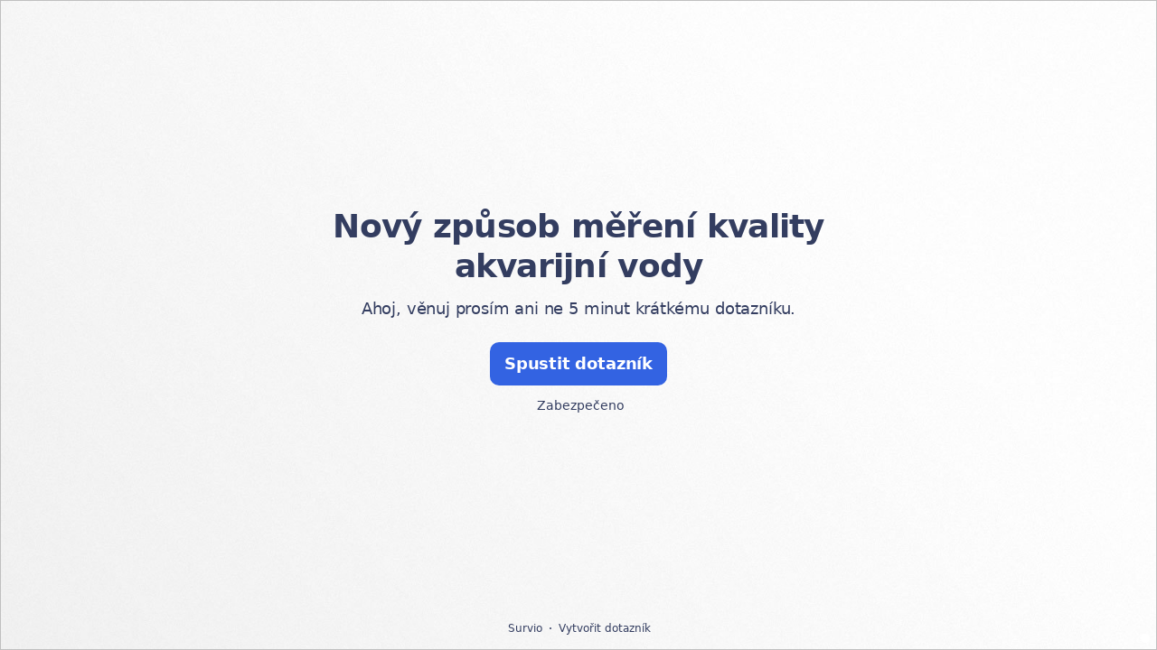

--- FILE ---
content_type: text/html; charset=utf-8
request_url: https://www.survio.com/survey/d/D9V2K1J7I7G3F1J8J
body_size: 116910
content:
<!DOCTYPE html><html lang="cs"><head><meta charSet="utf-8"/><meta name="viewport" content="width=device-width"/><title>Nový způsob měření kvality akvarijní vody | Survio®</title><link rel="icon" type="image/png" sizes="32x32" href="https://cdn.survio.com/response-collection/images/favicon-32x32.png"/><link rel="icon" type="image/png" sizes="16x16" href="https://cdn.survio.com/response-collection/images/favicon-16x16.png"/><link rel="apple-touch-icon" sizes="180x180" href="https://cdn.survio.com/response-collection/images/apple-touch-icon.png"/><link rel="mask-icon" href="https://cdn.survio.com/response-collection/images/safari-pinned-tab.svg" color="#5bbad5"/><meta content="Nový způsob měření kvality akvarijní vody | Survio®" name="title"/><meta content="telephone=no" name="format-detection"/><meta content="all: Survio® - www.survio.com" name="author"/><meta content="notranslate" name="google"/><meta content="Vyplňte dotazník Nový způsob měření kvality akvarijní vody vytvořený v Surviu. Dotazníkový nástroj na tvorbu online průzkumů, sběr odpovědí a analýzu výsledků." name="description"/><meta name="robots" content="index, follow, NOODP, max-snippet:-1, max-image-preview:large, max-video-preview:-1"/><meta property="og:title" content="Survio® | Nový způsob měření kvality akvarijní vody"/><meta property="og:site_name" content="Survio®"/><meta property="og:url" content="https://www.survio.com/survey/d/D9V2K1J7I7G3F1J8J"/><meta property="og:description" content="Dobrý den, věnujte prosím několik minut svého času vyplnění následujícího dotazníku."/><meta property="og:image" content="https://cdn.survio.com/s2018/img/facebook.png?watermark=1&amp;view=social"/><meta property="og:locale" content="cs"/><meta property="og:type" content="website"/><link rel="preconnect" href="https://cdn.survio.com" crossorigin=""/><link rel="dns-prefetch" href="https://cdn.survio.com"/><link href="https://www.survio.com/survey/d/D9V2K1J7I7G3F1J8J" rel="canonical"/><link href="https://www.survio.com/survey/d/D9V2K1J7I7G3F1J8J" hrefLang="cs" rel="alternate"/><link href="https://www.survio.com/survey/d/D9V2K1J7I7G3F1J8J" hrefLang="x-default" rel="alternate"/><meta name="next-head-count" content="25"/><link rel="preload" href="https://cdn.survio.com/response-collection/_next/static/media/e4af272ccee01ff0-s.p.woff2" as="font" type="font/woff2" crossorigin="anonymous" data-next-font="size-adjust"/><link rel="preload" href="https://cdn.survio.com/response-collection/_next/static/css/a8a04c182dc4f4d6.css" as="style"/><link rel="stylesheet" href="https://cdn.survio.com/response-collection/_next/static/css/a8a04c182dc4f4d6.css" data-n-g=""/><noscript data-n-css=""></noscript><script defer="" nomodule="" src="https://cdn.survio.com/response-collection/_next/static/chunks/polyfills-42372ed130431b0a.js"></script><script src="https://cdn.survio.com/response-collection/_next/static/chunks/webpack-7c206bdb1ccbe4a9.js" defer=""></script><script src="https://cdn.survio.com/response-collection/_next/static/chunks/framework-b3c303a28f6b1b41.js" defer=""></script><script src="https://cdn.survio.com/response-collection/_next/static/chunks/main-4a79d54b2984b774.js" defer=""></script><script src="https://cdn.survio.com/response-collection/_next/static/chunks/pages/_app-908f82203b2b6e68.js" defer=""></script><script src="https://cdn.survio.com/response-collection/_next/static/chunks/9a20ca01-fc98a3472c3b64de.js" defer=""></script><script src="https://cdn.survio.com/response-collection/_next/static/chunks/e893f787-4cab797428d3edf7.js" defer=""></script><script src="https://cdn.survio.com/response-collection/_next/static/chunks/7413e8b9-8a9819a98b9908c2.js" defer=""></script><script src="https://cdn.survio.com/response-collection/_next/static/chunks/460-4e1bfbc041d757f1.js" defer=""></script><script src="https://cdn.survio.com/response-collection/_next/static/chunks/pages/%5B...id%5D-4a780554c79f28f5.js" defer=""></script><script src="https://cdn.survio.com/response-collection/_next/static/2LmdyrJbpIi_LAXCTxAyR/_buildManifest.js" defer=""></script><script src="https://cdn.survio.com/response-collection/_next/static/2LmdyrJbpIi_LAXCTxAyR/_ssgManifest.js" defer=""></script></head><body><div id="__next"><div class="__variable_acdfb8"><div style="position:fixed;font-size:1px">.</div><div class="animate-fade-down"><style data-emotion="css-global 18nivws">*{box-sizing:border-box;}body{display:block!important;margin:0;overflow-y:hidden;height:100dvh;border:none;}.animate-fade-down{height:100vh;height:100dvh;}.email-nowrap,.lingua-nowrap{white-space:nowrap;}</style><style data-emotion="css 1282a6">.css-1282a6{overflow:hidden;}.css-1282a6:after{position:absolute;width:0;height:0;overflow:hidden;z-index:-1;content:url(https://prod-8f86.kxcdn.com/s1/s2018/background/v3-default-1-orig.jpeg);}</style><form novalidate="" class="css-1282a6 e2yawtj3"><style data-emotion="css 14rjekh">.css-14rjekh{height:100vh;height:100dvh;display:-webkit-box;display:-webkit-flex;display:-ms-flexbox;display:flex;width:100vw;-webkit-transition:margin ease-in-out;transition:margin ease-in-out;will-change:margin;}</style><div class="css-14rjekh e2yawtj4"><style data-emotion="css 1xmalma">.css-1xmalma{height:100vh;width:100vw;height:100dvh;-webkit-flex:1 0 auto;-ms-flex:1 0 auto;flex:1 0 auto;display:-webkit-box;display:-webkit-flex;display:-ms-flexbox;display:flex;-webkit-align-items:center;-webkit-box-align:center;-ms-flex-align:center;align-items:center;-webkit-flex-direction:column;-ms-flex-direction:column;flex-direction:column;overflow:auto;-webkit-box-pack:center;-ms-flex-pack:center;-webkit-justify-content:center;justify-content:center;background:transparent;position:relative;}.css-1xmalma .scrollbar-view{overflow-x:hidden!important;overflow-y:scroll!important;margin-bottom:0!important;display:-webkit-box;display:-webkit-flex;display:-ms-flexbox;display:flex;-webkit-flex-direction:column;-ms-flex-direction:column;flex-direction:column;scrollbar-gutter:stable;}.css-1xmalma .scrollbar-view .side-image{width:100%;height:30%;-webkit-flex:0 0 auto;-ms-flex:0 0 auto;flex:0 0 auto;}.css-1xmalma .scrollbar-view:has(.opened){overflow:hidden!important;}@media (min-width:852px){.css-1xmalma .scrollbar-view{-webkit-flex-direction:row-reverse;-ms-flex-direction:row-reverse;flex-direction:row-reverse;}.css-1xmalma .scrollbar-view .side-image{height:100%;-webkit-flex:0 0 50%;-ms-flex:0 0 50%;flex:0 0 50%;position:-webkit-sticky;position:sticky;top:0;z-index:-200;}.css-1xmalma .ey7xg3w2{position:absolute;}}</style><section id="welcome" data-testid="survey_page" class="css-1xmalma e1o444ku0"><div style="position:relative;overflow:hidden;width:100%;height:100%"><div style="position:absolute;top:0;left:0;right:0;bottom:0;overflow:hidden;-webkit-overflow-scrolling:touch;margin-right:0;margin-bottom:0" class="scrollbar-view"><style data-emotion="css 2pgpil">.css-2pgpil{display:-webkit-box;display:-webkit-flex;display:-ms-flexbox;display:flex;-webkit-flex:1 0 auto;-ms-flex:1 0 auto;flex:1 0 auto;-webkit-flex-direction:column;-ms-flex-direction:column;flex-direction:column;-webkit-box-pack:center;-ms-flex-pack:center;-webkit-justify-content:center;justify-content:center;width:100%;margin:0 auto;overflow:visible;padding-bottom:0!important;max-width:100%;min-height:-webkit-fit-content;min-height:-moz-fit-content;min-height:fit-content;padding:96px 20px 156px;}.css-2pgpil >span{margin-bottom:32px!important;}.css-2pgpil.isWpOrThx{-webkit-align-items:center;-webkit-box-align:center;-ms-flex-align:center;align-items:center;}.css-2pgpil.isWp{padding-bottom:0;}.css-2pgpil.isThx{padding-bottom:0;}.css-2pgpil.freeThx{padding:0;}.css-2pgpil .title-thanks-welcome{white-space:pre-line;color:#333d60;margin:12px 0;text-align:center;overflow-wrap:anywhere;}.css-2pgpil .first{margin-top:auto;}.css-2pgpil .last{margin-bottom:auto!important;}.css-2pgpil .content-thanks-welcome{margin-bottom:24px;color:#333d60;text-align:center;width:100%;}.css-2pgpil .content-thanks-welcome p{margin-block-start:0;margin-block-end:8px;}.css-2pgpil .content-thanks-welcome p:last-child{margin-bottom:0;}.css-2pgpil .content-thanks-welcome img{max-width:100%;}.css-2pgpil .content-thanks-welcome a{color:#3363e2;-webkit-text-decoration:none;text-decoration:none;display:-webkit-inline-box;display:-webkit-inline-flex;display:-ms-inline-flexbox;display:inline-flex;-webkit-align-items:center;-webkit-box-align:center;-ms-flex-align:center;align-items:center;}.css-2pgpil .content-thanks-welcome a .withMarginLeft2{margin-left:2px;}.css-2pgpil .startButton{margin:0 0 12px;}.css-2pgpil.isWp{padding:72px 20px 156px;}.css-2pgpil.isThx{padding:96px 20px 72px;}@media (min-width:576px){.css-2pgpil{padding:104px 32px 156px;}.css-2pgpil.isWp{padding:72px 32px 156px;}}@media (min-width:680px){.css-2pgpil.isWp{max-width:616px;padding:72px 0 156px;}.css-2pgpil.isThx{max-width:616px;padding:104px 0 156px;}}@media (min-width:852px){.css-2pgpil{-webkit-box-pack:center;-ms-flex-pack:center;-webkit-justify-content:center;justify-content:center;height:-webkit-fit-content;height:-moz-fit-content;height:fit-content;min-height:100%;-webkit-flex:1 0 50%;-ms-flex:1 0 50%;flex:1 0 50%;max-width:788px;padding:112px 0 156px;}.css-2pgpil.isWp{max-width:616px;padding:40px 0 0;}.css-2pgpil.isThx{max-width:616px;padding:112px 0 112px;}.css-2pgpil .first{margin-top:auto;}}@media (min-width:1152px){.css-2pgpil{-webkit-box-pack:center;-ms-flex-pack:center;-webkit-justify-content:center;justify-content:center;padding:112px 0 156px;}.css-2pgpil.isWp{padding:40px 0 0;}.css-2pgpil.isThx{padding:112px 0 112px;}}@media (min-width:1360px){.css-2pgpil{-webkit-box-pack:center;-ms-flex-pack:center;-webkit-justify-content:center;justify-content:center;padding:112px 0 156px;}.css-2pgpil.isWp{max-width:616px;padding:40px 0 0;}.css-2pgpil.isThx{max-width:616px;padding:112px 0 112px;}}@media (min-width:1704px){.css-2pgpil{-webkit-box-pack:center;-ms-flex-pack:center;-webkit-justify-content:center;justify-content:center;max-width:788px;padding-left:0;padding-right:0;}.css-2pgpil.isWp,.css-2pgpil.isThx{max-width:616px;}}</style><div class="isWpOrThx isWp css-2pgpil e2yawtj0"><style data-emotion="css kymyjx">.css-kymyjx{max-width:100%;font-family:var(--font-inter, Inter, system-ui, sans-serif);font-style:normal;font-weight:700;font-size:36px;line-height:44px;letter-spacing:-0.02em;}</style><h1 class="first title-thanks-welcome css-kymyjx epswmnl0" data-testid="welcome_page_title">Nový způsob měření kvality akvarijní vody</h1><style data-emotion="css 6hh812">.css-6hh812{max-width:100%;font-family:var(--font-inter, Inter, system-ui, sans-serif);font-style:normal;font-weight:400;font-size:18px;line-height:26px;letter-spacing:-0.01em;}</style><div class="content-thanks-welcome css-6hh812 epswmnl0" data-testid="welcome_page_text"><div><p style="text-align: center;">Ahoj, věnuj prosím ani ne 5 minut krátkému dotazníku. </p></div></div><style data-emotion="css 954wki">.css-954wki{margin-bottom:12px;width:100%;}@media (min-width: 576px){.css-954wki{width:unset;}}</style><style data-emotion="css 40fxww">.css-40fxww{font-family:var(--font-inter, Inter, system-ui, sans-serif);font-style:normal;font-weight:700;font-size:18px;line-height:26px;letter-spacing:-0.01em;background:#3363e2;padding:11px 16px;color:#ffffff;cursor:pointer;margin-bottom:12px;width:100%;}.css-40fxww:hover:not([disabled]),.css-40fxww:focus:not([disabled]){background:#4274f8;}.css-40fxww .eibohfg0{color:#ffffff;opacity:1;}@media (min-width: 576px){.css-40fxww{width:unset;}}</style><style data-emotion="css ouf1r8">.css-ouf1r8{padding:0;border:none;outline:none;background:transparent;display:-webkit-inline-box;display:-webkit-inline-flex;display:-ms-inline-flexbox;display:inline-flex;-webkit-align-items:center;-webkit-box-align:center;-ms-flex-align:center;align-items:center;-webkit-box-pack:center;-ms-flex-pack:center;-webkit-justify-content:center;justify-content:center;border-radius:10px;min-width:128px;color:#000000;cursor:pointer;margin:0;font-family:var(--font-inter, Inter, system-ui, sans-serif);font-style:normal;font-weight:700;font-size:18px;line-height:26px;letter-spacing:-0.01em;background:#3363e2;padding:11px 16px;color:#ffffff;cursor:pointer;margin-bottom:12px;width:100%;}.css-ouf1r8 .eibohfg0{color:#000000;}.css-ouf1r8:hover:not([disabled]),.css-ouf1r8:focus:not([disabled]){background:#4274f8;}.css-ouf1r8 .eibohfg0{color:#ffffff;opacity:1;}@media (min-width: 576px){.css-ouf1r8{width:unset;}}</style><button size="48" data-testid="welcome_page_start_button" class="es47o00 e18r4fh0 css-ouf1r8 e6otpj90" type="button">Spustit dotazník</button><style data-emotion="css qsivxo">.css-qsivxo{display:-webkit-box;display:-webkit-flex;display:-ms-flexbox;display:flex;-webkit-align-items:center;-webkit-box-align:center;-ms-flex-align:center;align-items:center;margin-bottom:auto;color:#333d60;}.css-qsivxo i{margin-right:4px;color:#333d60;}</style><div class="css-qsivxo e1l8j7oc0"><style data-emotion="css 98gmbp">.css-98gmbp{line-height:1;display:-webkit-inline-box;display:-webkit-inline-flex;display:-ms-inline-flexbox;display:inline-flex;-webkit-box-pack:center;-ms-flex-pack:center;-webkit-justify-content:center;justify-content:center;-webkit-align-items:center;-webkit-box-align:center;-ms-flex-align:center;align-items:center;color:#000000;font-size:24px;}.css-98gmbp:before{margin:0;font-size:inherit;}</style><i name="secured-24" color="#000000" data-testid="ui-icon" class="survey-icon-secured-24 css-98gmbp eibohfg0"></i><style data-emotion="css 1kfalzu">.css-1kfalzu{max-width:100%;font-family:var(--font-inter, Inter, system-ui, sans-serif);font-style:normal;font-weight:400;font-size:14px;line-height:20px;letter-spacing:normal;}</style><div class="css-1kfalzu epswmnl0">Zabezpečeno</div></div><style data-emotion="css 1360d3q">.css-1360d3q{display:-webkit-box;display:-webkit-flex;display:-ms-flexbox;display:flex;-webkit-align-items:center;-webkit-box-align:center;-ms-flex-align:center;align-items:center;color:#333d60;opacity:100%;-webkit-box-pack:center;-ms-flex-pack:center;-webkit-justify-content:center;justify-content:center;padding-top:40px;z-index:2;padding-bottom:16px;}.css-1360d3q i{color:#333d60;margin-right:2px;}.css-1360d3q a{-webkit-text-decoration:none;text-decoration:none;color:#333d60;pointer-events:auto;}</style><div data-testid="welcome_page_footer" class="css-1360d3q epxk1wd2"><style data-emotion="css 1upt6yf">.css-1upt6yf{max-width:100%;font-family:var(--font-inter, Inter, system-ui, sans-serif);font-style:normal;font-weight:400;font-size:12px;line-height:16px;letter-spacing:normal;}</style><div class="css-1upt6yf epswmnl0"><a href="https://www.survio.com/?utm_source=frontend&amp;utm_campaign=footer&amp;utm_medium=logo&amp;utm_term=v4&amp;si=D9V2K1J7I7G3F1J8J" target="_blank"><div style="display:flex;align-items:center" class="css-1upt6yf epswmnl0"><style data-emotion="css 146viyf">.css-146viyf{line-height:1;display:-webkit-inline-box;display:-webkit-inline-flex;display:-ms-inline-flexbox;display:inline-flex;-webkit-box-pack:center;-ms-flex-pack:center;-webkit-justify-content:center;justify-content:center;-webkit-align-items:center;-webkit-box-align:center;-ms-flex-align:center;align-items:center;color:#000000;font-size:16px;}.css-146viyf:before{margin:0;font-size:inherit;}</style><i name="logo-symbol-thin-16" color="#000000" data-testid="ui-icon" class="survey-icon-logo-symbol-thin-16 css-146viyf eibohfg0"></i>Survio</div></a></div><style data-emotion="css za3khs">.css-za3khs{margin:0 8px;width:2px;height:2px;border-radius:50%;background:#333d60;}</style><div class="css-za3khs epxk1wd3"></div><div class="css-1upt6yf epswmnl0"><a href="https://www.survio.com/?utm_source=frontend&amp;utm_campaign=footer&amp;utm_medium=link&amp;utm_term=v4&amp;si=D9V2K1J7I7G3F1J8J" target="_blank"><div style="display:flex;align-items:center" class="css-1upt6yf epswmnl0">Vytvořit dotazník</div></a></div></div></div></div><div style="position:absolute;height:6px;display:none;right:2px;bottom:2px;left:2px;border-radius:3px"><div style="position:relative;display:block;height:100%;cursor:pointer;border-radius:inherit;background-color:rgba(0,0,0,.2)"></div></div><div style="position:absolute;width:6px;display:none;right:2px;bottom:2px;top:2px;border-radius:3px"><div style="position:relative;display:block;width:100%;cursor:pointer;border-radius:inherit;background-color:rgba(0,0,0,.2)"></div></div></div><style data-emotion="css bcqc0r">.css-bcqc0r{position:absolute;top:0;right:0;bottom:0;width:100%;height:100%;width:100%;border-radius:0;z-index:-10;}@media (max-width:852px){.css-bcqc0r{width:100%;height:100%;}}</style><div class="survey-overlay css-bcqc0r e2yawtj5"></div><style data-emotion="css f7j2lq">.css-f7j2lq{position:absolute;top:0;left:0;width:100%;height:100%;background-color:#ffffff;z-index:-1000;}</style><div class="css-f7j2lq e2yawtj7"></div><style data-emotion="css gfu0ak">.css-gfu0ak{object-fit:cover;z-index:-200;position:absolute;top:0;left:0;width:100%;height:100%;background:url("https://prod-8f86.kxcdn.com/s1/s2018/background/v3-default-1-orig.jpeg?watermark=0&view=desktop") no-repeat center center/cover;}</style><img class="css-gfu0ak e2yawtj8"/></section><section id="page0" data-testid="survey_page" class="css-1xmalma e1o444ku0"><div style="position:relative;overflow:hidden;width:100%;height:100%"><div style="position:absolute;top:0;left:0;right:0;bottom:0;overflow:hidden;-webkit-overflow-scrolling:touch;margin-right:0;margin-bottom:0" class="scrollbar-view"><style data-emotion="css hv40io">.css-hv40io{display:-webkit-box;display:-webkit-flex;display:-ms-flexbox;display:flex;-webkit-flex:1 0 auto;-ms-flex:1 0 auto;flex:1 0 auto;-webkit-flex-direction:column;-ms-flex-direction:column;flex-direction:column;-webkit-box-pack:center;-ms-flex-pack:center;-webkit-justify-content:center;justify-content:center;width:100%;margin:0 auto;overflow:visible;max-width:100%;min-height:-webkit-fit-content;min-height:-moz-fit-content;min-height:fit-content;padding:96px 20px 156px;}.css-hv40io >span{margin-bottom:32px!important;}.css-hv40io.isWpOrThx{-webkit-align-items:center;-webkit-box-align:center;-ms-flex-align:center;align-items:center;}.css-hv40io.isWp{padding-bottom:0;}.css-hv40io.isThx{padding-bottom:0;}.css-hv40io.freeThx{padding:0;}.css-hv40io .title-thanks-welcome{white-space:pre-line;color:#333d60;margin:12px 0;text-align:center;overflow-wrap:anywhere;}.css-hv40io .first{margin-top:auto;}.css-hv40io .last{margin-bottom:auto!important;}.css-hv40io .content-thanks-welcome{margin-bottom:24px;color:#333d60;text-align:center;width:100%;}.css-hv40io .content-thanks-welcome p{margin-block-start:0;margin-block-end:8px;}.css-hv40io .content-thanks-welcome p:last-child{margin-bottom:0;}.css-hv40io .content-thanks-welcome img{max-width:100%;}.css-hv40io .content-thanks-welcome a{color:#3363e2;-webkit-text-decoration:none;text-decoration:none;display:-webkit-inline-box;display:-webkit-inline-flex;display:-ms-inline-flexbox;display:inline-flex;-webkit-align-items:center;-webkit-box-align:center;-ms-flex-align:center;align-items:center;}.css-hv40io .content-thanks-welcome a .withMarginLeft2{margin-left:2px;}.css-hv40io .startButton{margin:0 0 12px;}.css-hv40io.isWp{padding:72px 20px 156px;}.css-hv40io.isThx{padding:96px 20px 72px;}@media (min-width:576px){.css-hv40io{padding:104px 32px 156px;}.css-hv40io.isWp{padding:72px 32px 156px;}}@media (min-width:680px){.css-hv40io.isWp{max-width:616px;padding:72px 0 156px;}.css-hv40io.isThx{max-width:616px;padding:104px 0 156px;}}@media (min-width:852px){.css-hv40io{-webkit-box-pack:center;-ms-flex-pack:center;-webkit-justify-content:center;justify-content:center;height:-webkit-fit-content;height:-moz-fit-content;height:fit-content;min-height:100%;-webkit-flex:1 0 50%;-ms-flex:1 0 50%;flex:1 0 50%;max-width:788px;padding:112px 0 156px;}.css-hv40io.isWp{max-width:616px;padding:40px 0 0;}.css-hv40io.isThx{max-width:616px;padding:112px 0 112px;}.css-hv40io .first{margin-top:auto;}}@media (min-width:1152px){.css-hv40io{-webkit-box-pack:center;-ms-flex-pack:center;-webkit-justify-content:center;justify-content:center;padding:112px 0 156px;}.css-hv40io.isWp{padding:40px 0 0;}.css-hv40io.isThx{padding:112px 0 112px;}}@media (min-width:1360px){.css-hv40io{-webkit-box-pack:center;-ms-flex-pack:center;-webkit-justify-content:center;justify-content:center;padding:112px 0 156px;}.css-hv40io.isWp{max-width:616px;padding:40px 0 0;}.css-hv40io.isThx{max-width:616px;padding:112px 0 112px;}}@media (min-width:1704px){.css-hv40io{-webkit-box-pack:center;-ms-flex-pack:center;-webkit-justify-content:center;justify-content:center;max-width:788px;padding-left:0;padding-right:0;}.css-hv40io.isWp,.css-hv40io.isThx{max-width:616px;}}</style><div class="css-hv40io e2yawtj0"><div class="questions"><style data-emotion="css bk1hgx">.css-bk1hgx{display:-webkit-box;display:-webkit-flex;display:-ms-flexbox;display:flex;-webkit-flex-direction:column;-ms-flex-direction:column;flex-direction:column;-webkit-align-items:center;-webkit-box-align:center;-ms-flex-align:center;align-items:center;width:100%;}.css-bk1hgx .title{text-align:left;width:100%;color:#333d60;margin:12px 0;}.css-bk1hgx .titleBuilder{color:inherit;font-family:var(--font-inter, Inter, system-ui, sans-serif);font-style:normal;font-weight:700;font-size:24px;line-height:30px;letter-spacing:-0.01em;}.css-bk1hgx .privacy-btn-header{position:absolute;top:32px;right:20px;display:-webkit-inline-box;display:-webkit-inline-flex;display:-ms-inline-flexbox;display:inline-flex;}@media (min-width: 576px){.css-bk1hgx .privacy-btn-header{display:-webkit-inline-box;display:-webkit-inline-flex;display:-ms-inline-flexbox;display:inline-flex;}}@media (min-width: 852px){.css-bk1hgx .privacy-btn-header{display:none;}}@media (min-width:576px){.css-bk1hgx .privacy-btn-header{top:32px;right:32px;}}@media (min-width:852px){.css-bk1hgx .privacy-btn-header{display:none;}}</style><div class="css-bk1hgx ey7xg3w0"><style data-emotion="css 1fuopu2">.css-1fuopu2{max-width:100%;font-family:var(--font-inter, Inter, system-ui, sans-serif);font-style:normal;font-weight:700;font-size:24px;line-height:30px;letter-spacing:-0.01em;}</style><div class="title css-1fuopu2 epswmnl0" data-testid="page_title"></div><style data-emotion="css hsiv2m">.css-hsiv2m{display:-webkit-inline-box;display:-webkit-inline-flex;display:-ms-inline-flexbox;display:inline-flex;}</style><div style="width:auto" class="privacy-btn-header menu-child-wrapper closedMenu css-hsiv2m eur65kp6"><span><style data-emotion="css 1d1zbh">.css-1d1zbh .desktop-btn{display:none;}@media (min-width: 576px){.css-1d1zbh .desktop-btn{display:none;}}@media (min-width: 852px){.css-1d1zbh .desktop-btn{display:-webkit-inline-box;display:-webkit-inline-flex;display:-ms-inline-flexbox;display:inline-flex;}}.css-1d1zbh .mobile-btn{display:-webkit-inline-box;display:-webkit-inline-flex;display:-ms-inline-flexbox;display:inline-flex;}@media (min-width: 576px){.css-1d1zbh .mobile-btn{display:-webkit-inline-box;display:-webkit-inline-flex;display:-ms-inline-flexbox;display:inline-flex;}}@media (min-width: 852px){.css-1d1zbh .mobile-btn{display:none;}}</style><div class="css-1d1zbh ef51ncz2"><style data-emotion="css 1x7eqdn">.css-1x7eqdn{padding:6px;border-radius:50%;background:#ffffff;padding:5px;border-radius:10px;}.css-1x7eqdn:hover{background:#ebebeb;}.css-1x7eqdn i{color:#000000;}</style><style data-emotion="css 1lp971b">.css-1lp971b{font-family:var(--font-inter, Inter, system-ui, sans-serif);font-style:normal;font-weight:700;font-size:14px;line-height:20px;letter-spacing:normal;background:transparent;padding:10px 16px;padding:8px;padding:6px;border-radius:50%;background:#ffffff;padding:5px;border-radius:10px;}.css-1lp971b:hover,.css-1lp971b:focus{background:#ebebeb;}.css-1lp971b .eibohfg0{opacity:1;}.css-1lp971b:hover{background:#ebebeb;}.css-1lp971b i{color:#000000;}</style><style data-emotion="css bnm42m">.css-bnm42m{padding:0;border:none;outline:none;background:transparent;display:-webkit-inline-box;display:-webkit-inline-flex;display:-ms-inline-flexbox;display:inline-flex;-webkit-align-items:center;-webkit-box-align:center;-ms-flex-align:center;align-items:center;-webkit-box-pack:center;-ms-flex-pack:center;-webkit-justify-content:center;justify-content:center;border-radius:12px;min-width:unset;color:#000000;cursor:pointer;margin:0;font-family:var(--font-inter, Inter, system-ui, sans-serif);font-style:normal;font-weight:700;font-size:14px;line-height:20px;letter-spacing:normal;background:transparent;padding:10px 16px;padding:8px;padding:6px;border-radius:50%;background:#ffffff;padding:5px;border-radius:10px;}.css-bnm42m .eibohfg0{color:#000000;}.css-bnm42m:hover,.css-bnm42m:focus{background:#ebebeb;}.css-bnm42m .eibohfg0{opacity:1;}.css-bnm42m:hover{background:#ebebeb;}.css-bnm42m i{color:#000000;}</style><button class="desktop-btn ef51ncz1 e1mjobsv0 css-bnm42m e6otpj90" size="40" type="button"><i name="more-24" color="#000000" data-testid="ui-icon" class="survey-icon-more-24 css-98gmbp eibohfg0"></i></button><style data-emotion="css daxtx">.css-daxtx{padding:6px;border-radius:50%;background:#ffffff;}.css-daxtx:hover{background:#ebebeb;}.css-daxtx i{color:#000000;}</style><style data-emotion="css 10yfsfg">.css-10yfsfg{font-family:var(--font-inter, Inter, system-ui, sans-serif);font-style:normal;font-weight:700;font-size:14px;line-height:20px;letter-spacing:normal;background:transparent;padding:10px 16px;padding:8px;padding:6px;border-radius:50%;background:#ffffff;}.css-10yfsfg:hover,.css-10yfsfg:focus{background:#ebebeb;}.css-10yfsfg .eibohfg0{opacity:1;}.css-10yfsfg:hover{background:#ebebeb;}.css-10yfsfg i{color:#000000;}</style><style data-emotion="css w5q96u">.css-w5q96u{padding:0;border:none;outline:none;background:transparent;display:-webkit-inline-box;display:-webkit-inline-flex;display:-ms-inline-flexbox;display:inline-flex;-webkit-align-items:center;-webkit-box-align:center;-ms-flex-align:center;align-items:center;-webkit-box-pack:center;-ms-flex-pack:center;-webkit-justify-content:center;justify-content:center;border-radius:12px;min-width:unset;color:#000000;cursor:pointer;margin:0;font-family:var(--font-inter, Inter, system-ui, sans-serif);font-style:normal;font-weight:700;font-size:14px;line-height:20px;letter-spacing:normal;background:transparent;padding:10px 16px;padding:8px;padding:6px;border-radius:50%;background:#ffffff;}.css-w5q96u .eibohfg0{color:#000000;}.css-w5q96u:hover,.css-w5q96u:focus{background:#ebebeb;}.css-w5q96u .eibohfg0{opacity:1;}.css-w5q96u:hover{background:#ebebeb;}.css-w5q96u i{color:#000000;}</style><button class="mobile-btn ef51ncz0 e1mjobsv0 css-w5q96u e6otpj90" size="40" type="button"><i name="more-16" color="#000000" data-testid="ui-icon" class="survey-icon-more-16 css-146viyf eibohfg0"></i></button></div></span></div></div><style data-emotion="css q4wbhy">.css-q4wbhy{display:-webkit-box;display:-webkit-flex;display:-ms-flexbox;display:flex;-webkit-flex-direction:column;-ms-flex-direction:column;flex-direction:column;width:100%;position:relative;text-align:left;padding-top:0;padding-bottom:40px;max-width:100%;}@media (min-width:852px){.css-q4wbhy{padding-top:32px;}}@media (min-width: 576px){.css-q4wbhy{max-width:788px;}}.css-q4wbhy:last-of-type{margin-bottom:40px;padding-bottom:0;}.css-q4wbhy .youtube{margin-top:8px;width:100%;border-radius:8px;height:auto;max-width:512px;aspect-ratio:16/9;}.css-q4wbhy .questionWrapper{display:-webkit-box;display:-webkit-flex;display:-ms-flexbox;display:flex;-webkit-flex-direction:column;-ms-flex-direction:column;flex-direction:column;-webkit-align-items:flex-start;-webkit-box-align:flex-start;-ms-flex-align:flex-start;align-items:flex-start;}.css-q4wbhy .questionWrapper.fullWidth{width:100%;}.css-q4wbhy .textQuestionWrapper{width:100%;}</style><div id="7543762" type="ChoiceQuestion" class="css-q4wbhy e11210xx0"><style data-emotion="css s2l6bv">.css-s2l6bv{font-family:var(--font-inter, Inter, system-ui, sans-serif);font-style:normal;font-weight:700;font-size:16px;line-height:24px;letter-spacing:-0.01em;color:#3363e2;margin-bottom:12px;}</style><div class="css-s2l6bv e11210xx1">1</div><style data-emotion="css 1tzjpo8">.css-1tzjpo8{font-family:var(--font-inter, Inter, system-ui, sans-serif);font-style:normal;font-weight:400;font-size:24px;line-height:30px;letter-spacing:-0.01em;color:#333d60;max-width:788px;overflow-wrap:anywhere;white-space:pre-wrap;}.css-1tzjpo8:after{font-family:var(--font-inter, Inter, system-ui, sans-serif);font-style:normal;font-weight:400;font-size:24px;line-height:30px;letter-spacing:-0.01em;color:#3363e2;margin-left:2px;display:inline-block;width:30px;margin-right:-30px;}</style><h2 data-testid="question_title" class="css-1tzjpo8 e11210xx2">Které parametry v akvarijní vodě sleduješ?</h2><style data-emotion="css fgvvrv">.css-fgvvrv{margin-top:24px;margin-left:auto;}</style><div height="24" width="auto" class="css-fgvvrv e6s5az0"></div><div class="questionWrapper"><style data-emotion="css h6bwto">.css-h6bwto{display:-webkit-box;display:-webkit-flex;display:-ms-flexbox;display:flex;-webkit-flex-direction:column;-ms-flex-direction:column;flex-direction:column;position:relative;text-align:left;width:100%;}</style><div class="css-h6bwto e19ilzxz0"><style data-emotion="css 1u5ddbk">.css-1u5ddbk{display:-webkit-box;display:-webkit-flex;display:-ms-flexbox;display:flex;}</style><div class="css-1u5ddbk e19ilzxz2"><style data-emotion="css 1r4avmn">.css-1r4avmn{display:grid;grid-gap:8px;row-gap:4px;grid-template-columns:1fr;width:100%;-webkit-align-items:flex-start;-webkit-box-align:flex-start;-ms-flex-align:flex-start;align-items:flex-start;}@media (min-width:576px){.css-1r4avmn{grid-template-columns:1fr;width:auto;}}@media (min-width:852px){.css-1r4avmn{grid-template-columns:1fr;}}@media (min-width:1068px){.css-1r4avmn{grid-template-columns:1fr;}}</style><div class="css-1r4avmn e19ilzxz1"><style data-emotion="css 6005dm">.css-6005dm{display:-webkit-box;display:-webkit-flex;display:-ms-flexbox;display:flex;font-family:var(--font-inter, Inter, system-ui, sans-serif);font-style:normal;font-weight:400;font-size:16px;line-height:24px;letter-spacing:-0.01em;overflow:visible;min-width:0;width:100%;overflow-wrap:anywhere;display:-webkit-box;display:-webkit-flex;display:-ms-flexbox;display:flex;font-family:var(--font-inter, Inter, system-ui, sans-serif);font-style:normal;font-weight:400;font-size:16px;line-height:24px;letter-spacing:-0.01em;overflow:visible;height:100%;}@media (min-width: 576px){.css-6005dm{min-width:240px;}}.css-6005dm >input{position:absolute;opacity:0;display:none;cursor:pointer;}.css-6005dm >input:checked+div{background:#3363e2;color:#ffffff;-webkit-animation:clickChoice 200ms ease-in-out;animation:clickChoice 200ms ease-in-out;}.css-6005dm >input:checked+div .checkmark{border:1px solid rgba(0,0,0,0.1);background:#ffffff;opacity:1;-webkit-transition:all 200ms ease-out;transition:all 200ms ease-out;}.css-6005dm >input:checked+div textarea{color:#ffffff;}.css-6005dm >input:checked+div .emoji-not-hover,.css-6005dm >input:checked+div .emoji-hover{color:#ffffff;}.css-6005dm >input:checked+div .checkmark{height:18px;width:18px;border-radius:5px;}</style><label class="css-6005dm e46p7u80"><input id="choice_input_id_7543762_22748785" type="checkbox" name="7543762" data-testid="question_choice" value="22748785"/><style data-emotion="css 1lo9inl">.css-1lo9inl{border-radius:10px;padding:12px 14px 12px 12px;text-align:left;background:#ffffff;cursor:pointer;display:-webkit-box;display:-webkit-flex;display:-ms-flexbox;display:flex;-webkit-align-items:center;-webkit-box-align:center;-ms-flex-align:center;align-items:center;color:#000000;width:100%;position:relative;}.css-1lo9inl:hover{background:#ebebeb;}.css-1lo9inl .children{display:-webkit-box;display:-webkit-flex;display:-ms-flexbox;display:flex;-webkit-flex:1 1 0;-ms-flex:1 1 0;flex:1 1 0;margin-right:32px;-webkit-align-self:flex-start;-ms-flex-item-align:flex-start;align-self:flex-start;-webkit-align-items:flex-start;-webkit-box-align:flex-start;-ms-flex-align:flex-start;align-items:flex-start;}</style><div class="css-1lo9inl e1niozq32"><div class="children"><style data-emotion="css evqpx2">.css-evqpx2{position:relative;height:18px;width:18px;min-width:18px;border:1px solid #00000080;margin:3px;box-sizing:border-box;-webkit-transition:border-color 200ms ease-out;transition:border-color 200ms ease-out;-webkit-align-self:flex-start;-ms-flex-item-align:flex-start;align-self:flex-start;border-radius:5px;}.css-evqpx2 .checkmark{color:#3363e2;opacity:0;position:absolute;top:-1px;left:-1px;}.css-evqpx2 .checkmark:after{opacity:1;}</style><div class="css-evqpx2 e46p7u81"><i name="check-16" color="#000000" data-testid="ui-icon" class="survey-icon-check-16 checkmark css-146viyf eibohfg0"></i></div><style data-emotion="css y19w6h">.css-y19w6h{margin-top:auto;margin-left:16px;}</style><div width="16" height="auto" class="css-y19w6h e6s5az0"></div>pH</div></div></label><label class="css-6005dm e46p7u80"><input id="choice_input_id_7543762_22748786" type="checkbox" name="7543762" data-testid="question_choice" value="22748786"/><div class="css-1lo9inl e1niozq32"><div class="children"><div class="css-evqpx2 e46p7u81"><i name="check-16" color="#000000" data-testid="ui-icon" class="survey-icon-check-16 checkmark css-146viyf eibohfg0"></i></div><div width="16" height="auto" class="css-y19w6h e6s5az0"></div>Dusitany/dusičnany</div></div></label><label class="css-6005dm e46p7u80"><input id="choice_input_id_7543762_22748826" type="checkbox" name="7543762" data-testid="question_choice" value="22748826"/><div class="css-1lo9inl e1niozq32"><div class="children"><div class="css-evqpx2 e46p7u81"><i name="check-16" color="#000000" data-testid="ui-icon" class="survey-icon-check-16 checkmark css-146viyf eibohfg0"></i></div><div width="16" height="auto" class="css-y19w6h e6s5az0"></div>Tvrdost vody</div></div></label><label class="css-6005dm e46p7u80"><input id="choice_input_id_7543762_22748911" type="checkbox" name="7543762" data-testid="question_choice" value="22748911"/><div class="css-1lo9inl e1niozq32"><div class="children"><div class="css-evqpx2 e46p7u81"><i name="check-16" color="#000000" data-testid="ui-icon" class="survey-icon-check-16 checkmark css-146viyf eibohfg0"></i></div><div width="16" height="auto" class="css-y19w6h e6s5az0"></div>Amonium/amoniak</div></div></label><div><style data-emotion="css 17kzlyk">.css-17kzlyk{display:-webkit-box;display:-webkit-flex;display:-ms-flexbox;display:flex;width:100%;}.css-17kzlyk:focus-within .e5pthga0,.css-17kzlyk:active .e5pthga0{border:none;}.css-17kzlyk:focus-within .el3pa9a0,.css-17kzlyk:active .el3pa9a0{opacity:0;visibility:hidden;}.css-17kzlyk .e5pthga0 textarea{opacity:1;}.css-17kzlyk .e1dpckm90{height:auto;margin-bottom:12px;}.css-17kzlyk .e46p7u80{height:auto;}.css-17kzlyk .e1hjkysk0{bottom:11px!important;right:11px!important;-webkit-transition:opacity 200ms ease-in-out,visibility 200ms;transition:opacity 200ms ease-in-out,visibility 200ms;}.css-17kzlyk .e8tjgio0{opacity:0;}.css-17kzlyk .el3pa9a0{padding-bottom:12px;opacity:0.7;visibility:visible;-webkit-transition:opacity 200ms ease-in-out,visibility 200ms;transition:opacity 200ms ease-in-out,visibility 200ms;}.css-17kzlyk .e1niozq32{padding:12px 14px 12px 12px;-webkit-transition:height 200ms ease-in-out;transition:height 200ms ease-in-out;}.css-17kzlyk .e1niozq32 textarea{-webkit-transition:height 200ms ease-in-out,min-height 200ms;transition:height 200ms ease-in-out,min-height 200ms;-webkit-flex:1 1 auto;-ms-flex:1 1 auto;flex:1 1 auto;overflow:hidden;max-width:680px;}.css-17kzlyk .e1niozq32 textarea::-webkit-input-placeholder{opacity:0.4;}.css-17kzlyk .e1niozq32 textarea::-moz-placeholder{opacity:0.4;}.css-17kzlyk .e1niozq32 textarea:-ms-input-placeholder{opacity:0.4;}.css-17kzlyk .e1niozq32 textarea::placeholder{opacity:0.4;}.css-17kzlyk .e1niozq32 textarea:focus::-webkit-input-placeholder{color:#ffffff;}.css-17kzlyk .e1niozq32 textarea:focus::-moz-placeholder{color:#ffffff;}.css-17kzlyk .e1niozq32 textarea:focus:-ms-input-placeholder{color:#ffffff;}.css-17kzlyk .e1niozq32 textarea:focus::placeholder{color:#ffffff;}.css-17kzlyk .e5pthga0{cursor:text;padding:0 0 0 0!important;background:transparent;border:none;-webkit-flex-direction:column;-ms-flex-direction:column;flex-direction:column;-webkit-backdrop-filter:none;backdrop-filter:none;}.css-17kzlyk .e5pthga0:hover{background:transparent;-webkit-backdrop-filter:none;backdrop-filter:none;}.css-17kzlyk .e1dj8f0l0{-webkit-flex:1 0 auto;-ms-flex:1 0 auto;flex:1 0 auto;background:transparent;position:unset;width:calc(100% - 32px);}.css-17kzlyk .e1dj8f0l0:hover{background:transparent;}.css-17kzlyk .e1dj8f0l0:hover .e5pthga0{background:transparent;}</style><div id="open_choice_id_7543762_1202739" class="css-17kzlyk e8tjgio1"><label class="css-6005dm e46p7u80"><input id="choice_input_id_7543762_1202739" type="checkbox" name="7543762" data-testid="question_choice" value="1202739"/><div class="css-1lo9inl e1niozq32"><div class="children"><div class="css-evqpx2 e46p7u81"><i name="check-16" color="#000000" data-testid="ui-icon" class="survey-icon-check-16 checkmark css-146viyf eibohfg0"></i></div><div width="16" height="auto" class="css-y19w6h e6s5az0"></div><style data-emotion="css 1ellv51">.css-1ellv51{width:100%;display:-webkit-box;display:-webkit-flex;display:-ms-flexbox;display:flex;-webkit-flex-direction:column;-ms-flex-direction:column;flex-direction:column;position:relative;}.css-1ellv51 .e5pthga0{padding:11px 15px 39px;}.css-1ellv51 .e5pthga0:focus-within,.css-1ellv51 .e5pthga0:active{padding:10px 14px 38px;}.css-1ellv51 .e1hjkysk0{position:absolute;bottom:35px;right:8px;}.css-1ellv51 .e1hjkysk0 .emoji-not-hover,.css-1ellv51 .e1hjkysk0 .emoji-hover{color:#000000;}</style><div class="css-1ellv51 e1dj8f0l0"><style data-emotion="css um6yi4">.css-um6yi4{display:-webkit-box;display:-webkit-flex;display:-ms-flexbox;display:flex;border:1px solid #dbdbdb;border-radius:10px;cursor:text;position:relative;background:#ffffff;border:1px solid #dbdbdb;}.css-um6yi4 input:-webkit-autofill,.css-um6yi4 input:-webkit-autofill:focus{-webkit-transition:background-color 0s 600000s,color 0s 600000s;transition:background-color 0s 600000s,color 0s 600000s;}.css-um6yi4:focus-within,.css-um6yi4:active{border:2px solid #3363e2;}.css-um6yi4:focus-within textarea,.css-um6yi4:active textarea,.css-um6yi4:focus-within input,.css-um6yi4:active input{color:#000000;}.css-um6yi4:not(:focus-within):hover{background:#ebebeb;}.css-um6yi4 input,.css-um6yi4 textarea{font-family:var(--font-inter, Inter, system-ui, sans-serif);font-style:normal;font-weight:400;font-size:16px;line-height:24px;letter-spacing:-0.01em;height:100%;opacity:1;padding:0;-webkit-flex:1 0 0;-ms-flex:1 0 0;flex:1 0 0;resize:none;border:none;outline:none;cursor:inherit;box-shadow:none;background:transparent;color:#000000;}.css-um6yi4 input::-webkit-input-placeholder{color:#000000;opacity:0.3;}.css-um6yi4 input::-moz-placeholder{color:#000000;opacity:0.3;}.css-um6yi4 input:-ms-input-placeholder{color:#000000;opacity:0.3;}.css-um6yi4 textarea::-webkit-input-placeholder{color:#000000;opacity:0.3;}.css-um6yi4 textarea::-moz-placeholder{color:#000000;opacity:0.3;}.css-um6yi4 textarea:-ms-input-placeholder{color:#000000;opacity:0.3;}.css-um6yi4 input::placeholder,.css-um6yi4 textarea::placeholder{color:#000000;opacity:0.3;}.css-um6yi4 input::-webkit-outer-spin-button,.css-um6yi4 input::-webkit-inner-spin-button{-webkit-appearance:none;margin:0;}.css-um6yi4 input[type='number']{-moz-appearance:textfield;}.css-um6yi4 input{height:24px;}</style><label class="css-um6yi4 e5pthga0"><textarea placeholder="Další:" id="textarea_id_7543762_1202739_own" name="7543762_1202739_own" rows="1"></textarea><style data-emotion="css 15bmnis">.css-15bmnis{position:relative;width:100%;overflow:hidden;white-space:nowrap;text-overflow:ellipsis;opacity:0;height:0;color:#000000;max-width:240px;}</style><div id="textarea_id_7543762_1202739_own_placeholder" class="css-15bmnis e8tjgio0">Další:</div></label></div></div></div></label></div></div></div></div></div></div></div><div id="7543811" type="ChoiceQuestion" class="css-q4wbhy e11210xx0"><div class="css-s2l6bv e11210xx1">2</div><h2 data-testid="question_title" class="css-1tzjpo8 e11210xx2">Co používáš k jejich měření?</h2><div height="24" width="auto" class="css-fgvvrv e6s5az0"></div><div class="questionWrapper"><div class="css-h6bwto e19ilzxz0"><div class="css-1u5ddbk e19ilzxz2"><div class="css-1r4avmn e19ilzxz1"><label class="css-6005dm e46p7u80"><input id="choice_input_id_7543811_22748936" type="checkbox" name="7543811" data-testid="question_choice" value="22748936"/><div class="css-1lo9inl e1niozq32"><div class="children"><div class="css-evqpx2 e46p7u81"><i name="check-16" color="#000000" data-testid="ui-icon" class="survey-icon-check-16 checkmark css-146viyf eibohfg0"></i></div><div width="16" height="auto" class="css-y19w6h e6s5az0"></div>Indikační proužky</div></div></label><label class="css-6005dm e46p7u80"><input id="choice_input_id_7543811_22748937" type="checkbox" name="7543811" data-testid="question_choice" value="22748937"/><div class="css-1lo9inl e1niozq32"><div class="children"><div class="css-evqpx2 e46p7u81"><i name="check-16" color="#000000" data-testid="ui-icon" class="survey-icon-check-16 checkmark css-146viyf eibohfg0"></i></div><div width="16" height="auto" class="css-y19w6h e6s5az0"></div>Kyvetové/kapkové testery</div></div></label><label class="css-6005dm e46p7u80"><input id="choice_input_id_7543811_22748938" type="checkbox" name="7543811" data-testid="question_choice" value="22748938"/><div class="css-1lo9inl e1niozq32"><div class="children"><div class="css-evqpx2 e46p7u81"><i name="check-16" color="#000000" data-testid="ui-icon" class="survey-icon-check-16 checkmark css-146viyf eibohfg0"></i></div><div width="16" height="auto" class="css-y19w6h e6s5az0"></div>Elektro/optický měřicí přístroj</div></div></label><div><div id="open_choice_id_7543811_1202761" class="css-17kzlyk e8tjgio1"><label class="css-6005dm e46p7u80"><input id="choice_input_id_7543811_1202761" type="checkbox" name="7543811" data-testid="question_choice" value="1202761"/><div class="css-1lo9inl e1niozq32"><div class="children"><div class="css-evqpx2 e46p7u81"><i name="check-16" color="#000000" data-testid="ui-icon" class="survey-icon-check-16 checkmark css-146viyf eibohfg0"></i></div><div width="16" height="auto" class="css-y19w6h e6s5az0"></div><div class="css-1ellv51 e1dj8f0l0"><label class="css-um6yi4 e5pthga0"><textarea placeholder="Jinou metodu:" id="textarea_id_7543811_1202761_own" name="7543811_1202761_own" rows="1"></textarea><div id="textarea_id_7543811_1202761_own_placeholder" class="css-15bmnis e8tjgio0">Jinou metodu:</div></label></div></div></div></label></div></div></div></div></div></div></div><div id="7546062" type="TextQuestion" class="css-q4wbhy e11210xx0"><div class="css-s2l6bv e11210xx1">3</div><h2 data-testid="question_title" class="css-1tzjpo8 e11210xx2">Pokud k měření používáš konkrétní přístroj/typ/značku, uveď jej prosím:</h2><div height="24" width="auto" class="css-fgvvrv e6s5az0"></div><div class="questionWrapper fullWidth"><div class="textQuestionWrapper"><div class="css-1ellv51 e1dj8f0l0"><label class="css-um6yi4 e5pthga0"><textarea placeholder="Sem napište svou odpověď..." id="textarea_id_7546062" maxLength="500" name="7546062" rows="2" data-testid="question_field"></textarea></label><style data-emotion="css c6n120">.css-c6n120{font-family:var(--font-inter, Inter, system-ui, sans-serif);font-style:normal;font-weight:400;font-size:14px;line-height:20px;letter-spacing:normal;color:#333d60;margin-top:8px;text-align:right;resize:none;border:none;outline:none;cursor:inherit;box-shadow:none;background:transparent;}.css-c6n120::-webkit-input-placeholder{color:#000000;}.css-c6n120::-moz-placeholder{color:#000000;}.css-c6n120:-ms-input-placeholder{color:#000000;}.css-c6n120::placeholder{color:#000000;}</style><input disabled="" placeholder="500" class="css-c6n120 e1dj8f0l1"/></div></div></div></div><div id="7543941" type="ChoiceQuestion" class="css-q4wbhy e11210xx0"><div class="css-s2l6bv e11210xx1">4</div><h2 data-testid="question_title" class="css-1tzjpo8 e11210xx2">S jakou přesností potřebuješ kvalitu vody měřit?</h2><div height="24" width="auto" class="css-fgvvrv e6s5az0"></div><div class="questionWrapper"><div class="css-h6bwto e19ilzxz0"><div class="css-1u5ddbk e19ilzxz2"><div class="css-1r4avmn e19ilzxz1"><style data-emotion="css 1q4kh4b">.css-1q4kh4b{display:-webkit-box;display:-webkit-flex;display:-ms-flexbox;display:flex;font-family:var(--font-inter, Inter, system-ui, sans-serif);font-style:normal;font-weight:400;font-size:16px;line-height:24px;letter-spacing:-0.01em;overflow:visible;min-width:0;width:100%;overflow-wrap:anywhere;height:100%;}@media (min-width: 576px){.css-1q4kh4b{min-width:240px;}}.css-1q4kh4b >input{position:absolute;opacity:0;display:none;cursor:pointer;}.css-1q4kh4b >input:checked+div{background:#3363e2;color:#ffffff;-webkit-animation:clickChoice 200ms ease-in-out;animation:clickChoice 200ms ease-in-out;}.css-1q4kh4b >input:checked+div .checkmark{border:1px solid rgba(0,0,0,0.1);background:#ffffff;opacity:1;-webkit-transition:all 200ms ease-out;transition:all 200ms ease-out;}.css-1q4kh4b >input:checked+div textarea{color:#ffffff;}.css-1q4kh4b >input:checked+div .emoji-not-hover,.css-1q4kh4b >input:checked+div .emoji-hover{color:#ffffff;}.css-1q4kh4b >input:checked+div .checkmark:after{opacity:1;background:#3363e2;}</style><label for="choice_input_id_7543941_22749336" class="css-1q4kh4b e1dpckm90"><input id="choice_input_id_7543941_22749336" type="radio" name="7543941" data-testid="question_choice" value="22749336"/><div class="css-1lo9inl e1niozq32"><div class="children"><style data-emotion="css 1jd4x8l">.css-1jd4x8l{position:relative;height:18px;width:18px;min-width:18px;border:1px solid #00000080;margin:3px;box-sizing:border-box;-webkit-transition:border-color 200ms ease-out;transition:border-color 200ms ease-out;-webkit-align-self:flex-start;-ms-flex-item-align:flex-start;align-self:flex-start;border-radius:50%;}.css-1jd4x8l:after{outline:1px solid rgba(0,0,0,0.1);-webkit-background-clip:padding-box;background-clip:padding-box;opacity:0;content:'';position:absolute;top:50%;left:50%;-webkit-transform:translate(-50%,-50%);-moz-transform:translate(-50%,-50%);-ms-transform:translate(-50%,-50%);transform:translate(-50%,-50%);width:6px;height:6px;border-radius:50%;background-color:white;-webkit-transition:all 200ms ease-out;transition:all 200ms ease-out;}</style><div class="checkmark css-1jd4x8l e1dpckm91"></div><div width="16" height="auto" class="css-y19w6h e6s5az0"></div>Stačí mi orientační měření (např. srovnáním barvy kyvety/proužku se stupnicí)</div></div></label><label for="choice_input_id_7543941_22749337" class="css-1q4kh4b e1dpckm90"><input id="choice_input_id_7543941_22749337" type="radio" name="7543941" data-testid="question_choice" value="22749337"/><div class="css-1lo9inl e1niozq32"><div class="children"><div class="checkmark css-1jd4x8l e1dpckm91"></div><div width="16" height="auto" class="css-y19w6h e6s5az0"></div>Rád bych získával přesnější hodnoty</div></div></label><label for="choice_input_id_7543941_22749338" class="css-1q4kh4b e1dpckm90"><input id="choice_input_id_7543941_22749338" type="radio" name="7543941" data-testid="question_choice" value="22749338"/><div class="css-1lo9inl e1niozq32"><div class="children"><div class="checkmark css-1jd4x8l e1dpckm91"></div><div width="16" height="auto" class="css-y19w6h e6s5az0"></div>Potřebuji co nejpřesnější hodnoty</div></div></label><div><div id="open_choice_id_7543941_1202763" class="css-17kzlyk e8tjgio1"><label for="textarea_id_7543941_1202763_own" class="css-1q4kh4b e1dpckm90"><input id="choice_input_id_7543941_1202763" type="radio" disabled="" name="7543941" data-testid="question_choice" value="1202763"/><div disabled="" class="css-1lo9inl e1niozq32"><div class="children"><div class="checkmark css-1jd4x8l e1dpckm91"></div><div width="16" height="auto" class="css-y19w6h e6s5az0"></div><div class="css-1ellv51 e1dj8f0l0"><label class="css-um6yi4 e5pthga0"><textarea placeholder="Případný komentář:" id="textarea_id_7543941_1202763_own" name="7543941_1202763_own" rows="1"></textarea><div id="textarea_id_7543941_1202763_own_placeholder" class="css-15bmnis e8tjgio0">Případný komentář:</div></label></div></div></div></label></div></div></div></div></div></div></div><div id="7544031" type="ChoiceQuestion" class="css-q4wbhy e11210xx0"><div class="css-s2l6bv e11210xx1">5</div><h2 data-testid="question_title" class="css-1tzjpo8 e11210xx2">Jak často parametry akvarijní vody měříš?</h2><div height="24" width="auto" class="css-fgvvrv e6s5az0"></div><div class="questionWrapper"><div class="css-h6bwto e19ilzxz0"><div class="css-1u5ddbk e19ilzxz2"><div class="css-1r4avmn e19ilzxz1"><label for="choice_input_id_7544031_22749615" class="css-1q4kh4b e1dpckm90"><input id="choice_input_id_7544031_22749615" type="radio" name="7544031" data-testid="question_choice" value="22749615"/><div class="css-1lo9inl e1niozq32"><div class="children"><div class="checkmark css-1jd4x8l e1dpckm91"></div><div width="16" height="auto" class="css-y19w6h e6s5az0"></div>Denně</div></div></label><label for="choice_input_id_7544031_22749616" class="css-1q4kh4b e1dpckm90"><input id="choice_input_id_7544031_22749616" type="radio" name="7544031" data-testid="question_choice" value="22749616"/><div class="css-1lo9inl e1niozq32"><div class="children"><div class="checkmark css-1jd4x8l e1dpckm91"></div><div width="16" height="auto" class="css-y19w6h e6s5az0"></div>Co týden</div></div></label><label for="choice_input_id_7544031_22749617" class="css-1q4kh4b e1dpckm90"><input id="choice_input_id_7544031_22749617" type="radio" name="7544031" data-testid="question_choice" value="22749617"/><div class="css-1lo9inl e1niozq32"><div class="children"><div class="checkmark css-1jd4x8l e1dpckm91"></div><div width="16" height="auto" class="css-y19w6h e6s5az0"></div>Několikrát za měsíc</div></div></label><label for="choice_input_id_7544031_22749662" class="css-1q4kh4b e1dpckm90"><input id="choice_input_id_7544031_22749662" type="radio" name="7544031" data-testid="question_choice" value="22749662"/><div class="css-1lo9inl e1niozq32"><div class="children"><div class="checkmark css-1jd4x8l e1dpckm91"></div><div width="16" height="auto" class="css-y19w6h e6s5az0"></div>Velice ojediněle</div></div></label><label for="choice_input_id_7544031_22749674" class="css-1q4kh4b e1dpckm90"><input id="choice_input_id_7544031_22749674" type="radio" name="7544031" data-testid="question_choice" value="22749674"/><div class="css-1lo9inl e1niozq32"><div class="children"><div class="checkmark css-1jd4x8l e1dpckm91"></div><div width="16" height="auto" class="css-y19w6h e6s5az0"></div>Neměřím vůbec</div></div></label><div><div id="open_choice_id_7544031_1202777" class="css-17kzlyk e8tjgio1"><label for="textarea_id_7544031_1202777_own" class="css-1q4kh4b e1dpckm90"><input id="choice_input_id_7544031_1202777" type="radio" disabled="" name="7544031" data-testid="question_choice" value="1202777"/><div disabled="" class="css-1lo9inl e1niozq32"><div class="children"><div class="checkmark css-1jd4x8l e1dpckm91"></div><div width="16" height="auto" class="css-y19w6h e6s5az0"></div><div class="css-1ellv51 e1dj8f0l0"><label class="css-um6yi4 e5pthga0"><textarea placeholder="Případný komentář:" id="textarea_id_7544031_1202777_own" name="7544031_1202777_own" rows="1"></textarea><div id="textarea_id_7544031_1202777_own_placeholder" class="css-15bmnis e8tjgio0">Případný komentář:</div></label></div></div></div></label></div></div></div></div></div></div></div><div id="7543886" type="ChoiceQuestion" class="css-q4wbhy e11210xx0"><div class="css-s2l6bv e11210xx1">6</div><h2 data-testid="question_title" class="css-1tzjpo8 e11210xx2">Co s naměřenými hodnotami děláš?</h2><div height="24" width="auto" class="css-fgvvrv e6s5az0"></div><div class="questionWrapper"><div class="css-h6bwto e19ilzxz0"><div class="css-1u5ddbk e19ilzxz2"><div class="css-1r4avmn e19ilzxz1"><label for="choice_input_id_7543886_22749154" class="css-1q4kh4b e1dpckm90"><input id="choice_input_id_7543886_22749154" type="radio" name="7543886" data-testid="question_choice" value="22749154"/><div class="css-1lo9inl e1niozq32"><div class="children"><div class="checkmark css-1jd4x8l e1dpckm91"></div><div width="16" height="auto" class="css-y19w6h e6s5az0"></div>využiji je pouze v daném okamžiku</div></div></label><label for="choice_input_id_7543886_22749155" class="css-1q4kh4b e1dpckm90"><input id="choice_input_id_7543886_22749155" type="radio" name="7543886" data-testid="question_choice" value="22749155"/><div class="css-1lo9inl e1niozq32"><div class="children"><div class="checkmark css-1jd4x8l e1dpckm91"></div><div width="16" height="auto" class="css-y19w6h e6s5az0"></div>hodí se mi, když mohu hodnoty ukládat/zapisovat</div></div></label><label for="choice_input_id_7543886_22749156" class="css-1q4kh4b e1dpckm90"><input id="choice_input_id_7543886_22749156" type="radio" name="7543886" data-testid="question_choice" value="22749156"/><div class="css-1lo9inl e1niozq32"><div class="children"><div class="checkmark css-1jd4x8l e1dpckm91"></div><div width="16" height="auto" class="css-y19w6h e6s5az0"></div>hodí se mi dlouhodobý záznam a sledování hodnot</div></div></label><div><div id="open_choice_id_7543886_1202776" class="css-17kzlyk e8tjgio1"><label for="textarea_id_7543886_1202776_own" class="css-1q4kh4b e1dpckm90"><input id="choice_input_id_7543886_1202776" type="radio" disabled="" name="7543886" data-testid="question_choice" value="1202776"/><div disabled="" class="css-1lo9inl e1niozq32"><div class="children"><div class="checkmark css-1jd4x8l e1dpckm91"></div><div width="16" height="auto" class="css-y19w6h e6s5az0"></div><div class="css-1ellv51 e1dj8f0l0"><label class="css-um6yi4 e5pthga0"><textarea placeholder="Případný komentář:" id="textarea_id_7543886_1202776_own" name="7543886_1202776_own" rows="1"></textarea><div id="textarea_id_7543886_1202776_own_placeholder" class="css-15bmnis e8tjgio0">Případný komentář:</div></label></div></div></div></label></div></div></div></div></div></div></div><div id="7544080" type="ChoiceQuestion" class="css-q4wbhy e11210xx0"><div class="css-s2l6bv e11210xx1">7</div><h2 data-testid="question_title" class="css-1tzjpo8 e11210xx2">Líbilo by se ti měření pomocí telefonu se zobrazením hodnot na displeji?</h2><div height="24" width="auto" class="css-fgvvrv e6s5az0"></div><div class="questionWrapper"><div class="css-h6bwto e19ilzxz0"><div class="css-1u5ddbk e19ilzxz2"><div class="css-1r4avmn e19ilzxz1"><label for="choice_input_id_7544080_22749837" class="css-1q4kh4b e1dpckm90"><input id="choice_input_id_7544080_22749837" type="radio" name="7544080" data-testid="question_choice" value="22749837"/><div class="css-1lo9inl e1niozq32"><div class="children"><div class="checkmark css-1jd4x8l e1dpckm91"></div><div width="16" height="auto" class="css-y19w6h e6s5az0"></div>Vůvec, měření na telefonu není nic pro mě</div></div></label><label for="choice_input_id_7544080_22749774" class="css-1q4kh4b e1dpckm90"><input id="choice_input_id_7544080_22749774" type="radio" name="7544080" data-testid="question_choice" value="22749774"/><div class="css-1lo9inl e1niozq32"><div class="children"><div class="checkmark css-1jd4x8l e1dpckm91"></div><div width="16" height="auto" class="css-y19w6h e6s5az0"></div>Ne, měření s telefonem by pro mě bylo nepohodlné</div></div></label><label for="choice_input_id_7544080_22749775" class="css-1q4kh4b e1dpckm90"><input id="choice_input_id_7544080_22749775" type="radio" name="7544080" data-testid="question_choice" value="22749775"/><div class="css-1lo9inl e1niozq32"><div class="children"><div class="checkmark css-1jd4x8l e1dpckm91"></div><div width="16" height="auto" class="css-y19w6h e6s5az0"></div>Uvažoval bych o tom a minimálně bych to chtěl zkusit</div></div></label><label for="choice_input_id_7544080_22749776" class="css-1q4kh4b e1dpckm90"><input id="choice_input_id_7544080_22749776" type="radio" name="7544080" data-testid="question_choice" value="22749776"/><div class="css-1lo9inl e1niozq32"><div class="children"><div class="checkmark css-1jd4x8l e1dpckm91"></div><div width="16" height="auto" class="css-y19w6h e6s5az0"></div>Využíval bych to občasně</div></div></label><label for="choice_input_id_7544080_22749808" class="css-1q4kh4b e1dpckm90"><input id="choice_input_id_7544080_22749808" type="radio" name="7544080" data-testid="question_choice" value="22749808"/><div class="css-1lo9inl e1niozq32"><div class="children"><div class="checkmark css-1jd4x8l e1dpckm91"></div><div width="16" height="auto" class="css-y19w6h e6s5az0"></div>Takovou možnost bych určitě využíval</div></div></label><div><div id="open_choice_id_7544080_1202782" class="css-17kzlyk e8tjgio1"><label for="textarea_id_7544080_1202782_own" class="css-1q4kh4b e1dpckm90"><input id="choice_input_id_7544080_1202782" type="radio" disabled="" name="7544080" data-testid="question_choice" value="1202782"/><div disabled="" class="css-1lo9inl e1niozq32"><div class="children"><div class="checkmark css-1jd4x8l e1dpckm91"></div><div width="16" height="auto" class="css-y19w6h e6s5az0"></div><div class="css-1ellv51 e1dj8f0l0"><label class="css-um6yi4 e5pthga0"><textarea placeholder="Případný komentář:" id="textarea_id_7544080_1202782_own" name="7544080_1202782_own" rows="1"></textarea><div id="textarea_id_7544080_1202782_own_placeholder" class="css-15bmnis e8tjgio0">Případný komentář:</div></label></div></div></div></label></div></div></div></div></div></div></div><div id="7544105" type="ChoiceQuestion" class="css-q4wbhy e11210xx0"><div class="css-s2l6bv e11210xx1">8</div><style data-emotion="css 1ssxtiy">.css-1ssxtiy{font-family:var(--font-inter, Inter, system-ui, sans-serif);font-style:normal;font-weight:400;font-size:24px;line-height:30px;letter-spacing:-0.01em;color:#333d60;max-width:788px;overflow-wrap:anywhere;white-space:pre-wrap;}.css-1ssxtiy:after{content:'*';font-family:var(--font-inter, Inter, system-ui, sans-serif);font-style:normal;font-weight:400;font-size:24px;line-height:30px;letter-spacing:-0.01em;color:#3363e2;margin-left:2px;display:inline-block;width:30px;margin-right:-30px;}</style><h2 required="" data-testid="question_title" class="css-1ssxtiy e11210xx2">Líbilo by se ti hodnoty dlouhodobě ukládat a pak zobrazit jejich časový vývoj graficky?</h2><div height="24" width="auto" class="css-fgvvrv e6s5az0"></div><div class="questionWrapper"><div class="css-h6bwto e19ilzxz0"><div class="css-1u5ddbk e19ilzxz2"><div class="css-1r4avmn e19ilzxz1"><label for="choice_input_id_7544105_22749826" class="css-1q4kh4b e1dpckm90"><input id="choice_input_id_7544105_22749826" type="radio" name="7544105" data-testid="question_choice" value="22749826"/><div class="css-1lo9inl e1niozq32"><div class="children"><div class="checkmark css-1jd4x8l e1dpckm91"></div><div width="16" height="auto" class="css-y19w6h e6s5az0"></div>Ano</div></div></label><label for="choice_input_id_7544105_22749827" class="css-1q4kh4b e1dpckm90"><input id="choice_input_id_7544105_22749827" type="radio" name="7544105" data-testid="question_choice" value="22749827"/><div class="css-1lo9inl e1niozq32"><div class="children"><div class="checkmark css-1jd4x8l e1dpckm91"></div><div width="16" height="auto" class="css-y19w6h e6s5az0"></div>Ne</div></div></label><div><div id="open_choice_id_7544105_1202784" class="css-17kzlyk e8tjgio1"><label for="textarea_id_7544105_1202784_own" class="css-1q4kh4b e1dpckm90"><input id="choice_input_id_7544105_1202784" type="radio" disabled="" name="7544105" data-testid="question_choice" value="1202784"/><div disabled="" class="css-1lo9inl e1niozq32"><div class="children"><div class="checkmark css-1jd4x8l e1dpckm91"></div><div width="16" height="auto" class="css-y19w6h e6s5az0"></div><div class="css-1ellv51 e1dj8f0l0"><label class="css-um6yi4 e5pthga0"><textarea placeholder="Případný komentář:" id="textarea_id_7544105_1202784_own" name="7544105_1202784_own" rows="1"></textarea><div id="textarea_id_7544105_1202784_own_placeholder" class="css-15bmnis e8tjgio0">Případný komentář:</div></label></div></div></div></label></div></div></div></div></div></div></div><div id="7544168" type="ChoiceQuestion" class="css-q4wbhy e11210xx0"><div class="css-s2l6bv e11210xx1">9</div><h2 data-testid="question_title" class="css-1tzjpo8 e11210xx2">Vlastním telefon s operačním systémem</h2><div height="24" width="auto" class="css-fgvvrv e6s5az0"></div><div class="questionWrapper"><div class="css-h6bwto e19ilzxz0"><div class="css-1u5ddbk e19ilzxz2"><div class="css-1r4avmn e19ilzxz1"><label for="choice_input_id_7544168_22750004" class="css-1q4kh4b e1dpckm90"><input id="choice_input_id_7544168_22750004" type="radio" name="7544168" data-testid="question_choice" value="22750004"/><div class="css-1lo9inl e1niozq32"><div class="children"><div class="checkmark css-1jd4x8l e1dpckm91"></div><div width="16" height="auto" class="css-y19w6h e6s5az0"></div>Android</div></div></label><label for="choice_input_id_7544168_22750005" class="css-1q4kh4b e1dpckm90"><input id="choice_input_id_7544168_22750005" type="radio" name="7544168" data-testid="question_choice" value="22750005"/><div class="css-1lo9inl e1niozq32"><div class="children"><div class="checkmark css-1jd4x8l e1dpckm91"></div><div width="16" height="auto" class="css-y19w6h e6s5az0"></div>iOS</div></div></label><label for="choice_input_id_7544168_22750006" class="css-1q4kh4b e1dpckm90"><input id="choice_input_id_7544168_22750006" type="radio" name="7544168" data-testid="question_choice" value="22750006"/><div class="css-1lo9inl e1niozq32"><div class="children"><div class="checkmark css-1jd4x8l e1dpckm91"></div><div width="16" height="auto" class="css-y19w6h e6s5az0"></div>Jiný</div></div></label></div></div></div></div></div><div id="7544183" type="ChoiceQuestion" class="css-q4wbhy e11210xx0"><div class="css-s2l6bv e11210xx1">10</div><h2 data-testid="question_title" class="css-1tzjpo8 e11210xx2">Líbíl by se mi mobilní měřák:</h2><div height="24" width="auto" class="css-fgvvrv e6s5az0"></div><div class="questionWrapper"><style data-emotion="css 1awe29v">.css-1awe29v{width:100%;display:grid;row-gap:8px;-webkit-column-gap:8px;column-gap:8px;grid-template-columns:1fr;}.css-1awe29v .e1ermzw00{max-width:374px;}@media (min-width:431px){.css-1awe29v{grid-template-columns:1fr 1fr;}}@media (min-width:785px){.css-1awe29v{grid-template-columns:1fr 1fr;}.css-1awe29v .e1ermzw00{max-width:374px;}}</style><div class="css-1awe29v e128cisv0"><style data-emotion="css 9aazry">.css-9aazry{display:-webkit-box;display:-webkit-flex;display:-ms-flexbox;display:flex;font-family:var(--font-inter, Inter, system-ui, sans-serif);font-style:normal;font-weight:400;font-size:16px;line-height:24px;letter-spacing:-0.01em;overflow:visible;min-width:0;width:100%;overflow-wrap:anywhere;min-width:unset;display:block;}@media (min-width: 576px){.css-9aazry{min-width:240px;}}.css-9aazry >input{position:absolute;opacity:0;display:none;cursor:pointer;}.css-9aazry >input:checked+div{background:#3363e2;color:#ffffff;-webkit-animation:clickChoice 200ms ease-in-out;animation:clickChoice 200ms ease-in-out;}.css-9aazry >input:checked+div .checkmark{border:1px solid rgba(0,0,0,0.1);background:#ffffff;opacity:1;-webkit-transition:all 200ms ease-out;transition:all 200ms ease-out;}.css-9aazry >input:checked+div textarea{color:#ffffff;}@media (min-width: 576px){.css-9aazry{min-width:unset;}}@media (min-width: 852px){.css-9aazry{min-width:unset;}}.css-9aazry >input:checked+.e1ermzw00 .placeholder{color:#ffffff;}.css-9aazry >input:checked+.e1ermzw00 .checked{visibility:visible;opacity:1;}</style><label class="css-9aazry e1ermzw02"><input type="radio" name="7544183" data-testid="question_choice" value="22750049"/><style data-emotion="css 154o9h1">.css-154o9h1{border-radius:10px;padding:12px 14px 12px 12px;text-align:left;background:#ffffff;cursor:pointer;display:-webkit-box;display:-webkit-flex;display:-ms-flexbox;display:flex;-webkit-align-items:center;-webkit-box-align:center;-ms-flex-align:center;align-items:center;color:#000000;width:100%;position:relative;aspect-ratio:1.4;padding:8px 8px;display:-webkit-box;display:-webkit-flex;display:-ms-flexbox;display:flex;-webkit-align-items:center;-webkit-box-align:center;-ms-flex-align:center;align-items:center;-webkit-flex-direction:column;-ms-flex-direction:column;flex-direction:column;font-family:var(--font-inter, Inter, system-ui, sans-serif);font-style:normal;font-weight:400;font-size:14px;line-height:20px;letter-spacing:normal;position:relative;}.css-154o9h1:hover{background:#ebebeb;}.css-154o9h1 .children{display:-webkit-box;display:-webkit-flex;display:-ms-flexbox;display:flex;-webkit-flex:1 1 0;-ms-flex:1 1 0;flex:1 1 0;margin-right:32px;-webkit-align-self:flex-start;-ms-flex-item-align:flex-start;align-self:flex-start;-webkit-align-items:flex-start;-webkit-box-align:flex-start;-ms-flex-align:flex-start;align-items:flex-start;}.css-154o9h1 .placeholder{color:#000000;width:100%;height:auto;aspect-ratio:1.4;}.css-154o9h1 .checked{position:absolute;top:16px;left:16px;visibility:hidden;opacity:0;-webkit-transition:opacity 100ms;transition:opacity 100ms;z-index:2;}.css-154o9h1 .zoomWrap{right:16px;top:16px;position:absolute;z-index:2;}.css-154o9h1 .zoomWrap:hover .zoom{-webkit-transform:translate(2px,-2px);-moz-transform:translate(2px,-2px);-ms-transform:translate(2px,-2px);transform:translate(2px,-2px);}.css-154o9h1 .zoomWrap:hover .inverted{-webkit-transform:rotateZ(180deg) translate(2px,-2px);-moz-transform:rotateZ(180deg) translate(2px,-2px);-ms-transform:rotateZ(180deg) translate(2px,-2px);transform:rotateZ(180deg) translate(2px,-2px);}.css-154o9h1 .zoom{width:24px;height:12px;overflow:hidden;-webkit-transition:-webkit-transform 300ms;transition:transform 300ms;}.css-154o9h1 .inverted{-webkit-transform:rotateZ(180deg);-moz-transform:rotateZ(180deg);-ms-transform:rotateZ(180deg);transform:rotateZ(180deg);}</style><div class="css-154o9h1 e1ermzw00"><div class="checked"></div><style data-emotion="css h419r9">.css-h419r9{width:100%;height:100%;position:relative;}</style><div class="css-h419r9 e1ermzw03"><style data-emotion="css 1tjqs97">.css-1tjqs97{z-index:1;border-radius:6px;object-fit:contain;}</style><img alt="Násuvný na telefon" loading="lazy" decoding="async" data-nimg="fill" class="css-1tjqs97 e1ermzw04" style="position:absolute;height:100%;width:100%;left:0;top:0;right:0;bottom:0;color:transparent" sizes="100vw" srcSet="https://cdn.survio.com/user-img/options/75d/75d85eb3a3a36aa354eddb68bb2219bf05cd7331.jpeg?view=mobile 640w, https://cdn.survio.com/user-img/options/75d/75d85eb3a3a36aa354eddb68bb2219bf05cd7331.jpeg?view=tablet 750w, https://cdn.survio.com/user-img/options/75d/75d85eb3a3a36aa354eddb68bb2219bf05cd7331.jpeg?view=tablet 828w, https://cdn.survio.com/user-img/options/75d/75d85eb3a3a36aa354eddb68bb2219bf05cd7331.jpeg?view=tablet 1080w, https://cdn.survio.com/user-img/options/75d/75d85eb3a3a36aa354eddb68bb2219bf05cd7331.jpeg?view=tablet 1200w, https://cdn.survio.com/user-img/options/75d/75d85eb3a3a36aa354eddb68bb2219bf05cd7331.jpeg?view=desktop 1920w, https://cdn.survio.com/user-img/options/75d/75d85eb3a3a36aa354eddb68bb2219bf05cd7331.jpeg?view=desktop 2048w, https://cdn.survio.com/user-img/options/75d/75d85eb3a3a36aa354eddb68bb2219bf05cd7331.jpeg?view=desktop 3840w" src="https://cdn.survio.com/user-img/options/75d/75d85eb3a3a36aa354eddb68bb2219bf05cd7331.jpeg?view=desktop"/></div><style data-emotion="css f0v3fv">.css-f0v3fv{-webkit-flex:1 0 auto;-ms-flex:1 0 auto;flex:1 0 auto;width:100%;text-align:left;display:-webkit-box;display:-webkit-flex;display:-ms-flexbox;display:flex;-webkit-align-items:center;-webkit-box-align:center;-ms-flex-align:center;align-items:center;-webkit-box-pack:justify;-webkit-justify-content:space-between;justify-content:space-between;margin-top:8px;}.css-f0v3fv .imageChoiceLabel{-webkit-align-self:flex-start;-ms-flex-item-align:flex-start;align-self:flex-start;overflow-wrap:anywhere;}.css-f0v3fv .el3pa9a0{margin-left:16px;}</style><div class="css-f0v3fv e1ermzw05"><div class="imageChoiceLabel">Násuvný na telefon</div></div></div></label><label class="css-9aazry e1ermzw02"><input type="radio" name="7544183" data-testid="question_choice" value="22750050"/><div class="css-154o9h1 e1ermzw00"><div class="checked"></div><style data-emotion="css 1sf6w7u">.css-1sf6w7u{line-height:1;display:-webkit-inline-box;display:-webkit-inline-flex;display:-ms-inline-flexbox;display:inline-flex;-webkit-box-pack:center;-ms-flex-pack:center;-webkit-justify-content:center;justify-content:center;-webkit-align-items:center;-webkit-box-align:center;-ms-flex-align:center;align-items:center;color:#000000;font-size:32px;}.css-1sf6w7u:before{margin:0;font-size:inherit;}</style><i name="image-filled-32" color="#000000" data-testid="ui-icon" class="survey-icon-image-filled-32 placeholder css-1sf6w7u eibohfg0"></i><div class="css-f0v3fv e1ermzw05"><div class="imageChoiceLabel">V takové formě, kdy bych jej položil na stůl, ale s telefonem by komunikoval stejně</div></div></div></label></div></div></div><div id="7544201" type="ChoiceQuestion" class="css-q4wbhy e11210xx0"><div class="css-s2l6bv e11210xx1">11</div><h2 data-testid="question_title" class="css-1tzjpo8 e11210xx2">Měřák pro telefon bych si</h2><div height="24" width="auto" class="css-fgvvrv e6s5az0"></div><div class="questionWrapper"><div class="css-h6bwto e19ilzxz0"><div class="css-1u5ddbk e19ilzxz2"><div class="css-1r4avmn e19ilzxz1"><label for="choice_input_id_7544201_22750086" class="css-1q4kh4b e1dpckm90"><input id="choice_input_id_7544201_22750086" type="radio" name="7544201" data-testid="question_choice" value="22750086"/><div class="css-1lo9inl e1niozq32"><div class="children"><div class="checkmark css-1jd4x8l e1dpckm91"></div><div width="16" height="auto" class="css-y19w6h e6s5az0"></div>Vytisknul na 3D tiskárně, pokud by to šlo</div></div></label><label for="choice_input_id_7544201_22750087" class="css-1q4kh4b e1dpckm90"><input id="choice_input_id_7544201_22750087" type="radio" name="7544201" data-testid="question_choice" value="22750087"/><div class="css-1lo9inl e1niozq32"><div class="children"><div class="checkmark css-1jd4x8l e1dpckm91"></div><div width="16" height="auto" class="css-y19w6h e6s5az0"></div>Nechal bych si jej vytisknout</div></div></label><label for="choice_input_id_7544201_22750088" class="css-1q4kh4b e1dpckm90"><input id="choice_input_id_7544201_22750088" type="radio" name="7544201" data-testid="question_choice" value="22750088"/><div class="css-1lo9inl e1niozq32"><div class="children"><div class="checkmark css-1jd4x8l e1dpckm91"></div><div width="16" height="auto" class="css-y19w6h e6s5az0"></div>Zakoupil bych si jej v kvalitním provedení, i když by mě to něco stálo</div></div></label></div></div></div></div></div><div id="7545999" type="TextQuestion" class="css-q4wbhy e11210xx0"><div class="css-s2l6bv e11210xx1">12</div><h2 required="" data-testid="question_title" class="css-1ssxtiy e11210xx2">Kolik bys byl ochoten za takový měřák dát, pokud by splňoval tvou představu? (hodnota v Kč)</h2><div height="24" width="auto" class="css-fgvvrv e6s5az0"></div><div class="questionWrapper fullWidth"><div class="textQuestionWrapper"><div class="css-1ellv51 e1dj8f0l0"><label class="css-um6yi4 e5pthga0"><textarea placeholder="Sem napište svou odpověď..." id="textarea_id_7545999" maxLength="50" name="7545999" rows="2" data-testid="question_field"></textarea></label><input disabled="" placeholder="50" class="css-c6n120 e1dj8f0l1"/></div></div></div></div><div id="7544214" type="ChoiceQuestion" class="css-q4wbhy e11210xx0"><div class="css-s2l6bv e11210xx1">13</div><h2 required="" data-testid="question_title" class="css-1ssxtiy e11210xx2">Když bych takový měřák vlastnil, využil bych jej i pro</h2><div height="24" width="auto" class="css-fgvvrv e6s5az0"></div><div class="questionWrapper"><div class="css-h6bwto e19ilzxz0"><div class="css-1u5ddbk e19ilzxz2"><div class="css-1r4avmn e19ilzxz1"><label class="css-6005dm e46p7u80"><input id="choice_input_id_7544214_22750098" type="checkbox" name="7544214" data-testid="question_choice" value="22750098"/><div class="css-1lo9inl e1niozq32"><div class="children"><div class="css-evqpx2 e46p7u81"><i name="check-16" color="#000000" data-testid="ui-icon" class="survey-icon-check-16 checkmark css-146viyf eibohfg0"></i></div><div width="16" height="auto" class="css-y19w6h e6s5az0"></div>měření kvality pitné vody (obsah chloru, tvrdost, další)</div></div></label><label class="css-6005dm e46p7u80"><input id="choice_input_id_7544214_22750099" type="checkbox" name="7544214" data-testid="question_choice" value="22750099"/><div class="css-1lo9inl e1niozq32"><div class="children"><div class="css-evqpx2 e46p7u81"><i name="check-16" color="#000000" data-testid="ui-icon" class="survey-icon-check-16 checkmark css-146viyf eibohfg0"></i></div><div width="16" height="auto" class="css-y19w6h e6s5az0"></div>pro měření kvality bazénové vody</div></div></label><div><div id="open_choice_id_7544214_1202800" class="css-17kzlyk e8tjgio1"><label class="css-6005dm e46p7u80"><input id="choice_input_id_7544214_1202800" type="checkbox" name="7544214" data-testid="question_choice" value="1202800"/><div class="css-1lo9inl e1niozq32"><div class="children"><div class="css-evqpx2 e46p7u81"><i name="check-16" color="#000000" data-testid="ui-icon" class="survey-icon-check-16 checkmark css-146viyf eibohfg0"></i></div><div width="16" height="auto" class="css-y19w6h e6s5az0"></div><div class="css-1ellv51 e1dj8f0l0"><label class="css-um6yi4 e5pthga0"><textarea placeholder="Další:" id="textarea_id_7544214_1202800_own" name="7544214_1202800_own" rows="1"></textarea><div id="textarea_id_7544214_1202800_own_placeholder" class="css-15bmnis e8tjgio0">Další:</div></label></div></div></div></label></div></div></div></div></div></div></div><div id="7568512" type="TextQuestion" class="css-q4wbhy e11210xx0"><div class="css-s2l6bv e11210xx1">14</div><h2 data-testid="question_title" class="css-1tzjpo8 e11210xx2">Email pro další kontakt:</h2><div height="24" width="auto" class="css-fgvvrv e6s5az0"></div><div class="questionWrapper fullWidth"><div class="textQuestionWrapper"><div class="css-1ellv51 e1dj8f0l0"><label class="css-um6yi4 e5pthga0"><textarea placeholder="Sem napište svou odpověď..." id="textarea_id_7568512" maxLength="500" name="7568512" rows="2" data-testid="question_field"></textarea></label><input disabled="" placeholder="500" class="css-c6n120 e1dj8f0l1"/></div></div></div></div></div><style data-emotion="css 97w6f9">.css-97w6f9{-webkit-flex-direction:column;-ms-flex-direction:column;flex-direction:column;-webkit-align-items:flex-start;-webkit-box-align:flex-start;-ms-flex-align:flex-start;align-items:flex-start;}.css-97w6f9 .e18r4fh0{display:none;}@media (min-width: 576px){.css-97w6f9 .e18r4fh0{display:none;}}@media (min-width: 852px){.css-97w6f9 .e18r4fh0{display:-webkit-box;display:-webkit-flex;display:-ms-flexbox;display:flex;}}.css-97w6f9 .text{margin-top:0;color:#333d6099;width:100%;}@media (min-width: 576px){.css-97w6f9 .text{margin-top:0;}}@media (min-width: 852px){.css-97w6f9 .text{margin-top:40px;}}.css-97w6f9 .text .dangerousDiv{display:block;}.css-97w6f9 .text p{margin-block-start:0;margin-block-end:8px;max-width:852px;}.css-97w6f9 .text p:last-child{margin-bottom:0;}.css-97w6f9 .text i{color:#333d60;margin-right:4px;}.css-97w6f9 .text i:before{font-size:16px;}.css-97w6f9 .text a{-webkit-text-decoration:none;text-decoration:none;color:#333d60;display:-webkit-inline-box;display:-webkit-inline-flex;display:-ms-inline-flexbox;display:inline-flex;-webkit-align-items:center;-webkit-box-align:center;-ms-flex-align:center;align-items:center;}</style><div class="css-97w6f9 eazjo4p0"><style data-emotion="css 94wdef">.css-94wdef{font-family:var(--font-inter, Inter, system-ui, sans-serif);font-style:normal;font-weight:700;font-size:18px;line-height:26px;letter-spacing:-0.01em;background:#3363e2;padding:11px 16px;color:#ffffff;cursor:pointer;}.css-94wdef:hover:not([disabled]),.css-94wdef:focus:not([disabled]){background:#4274f8;}.css-94wdef .eibohfg0{color:#ffffff;opacity:1;}</style><style data-emotion="css 4ntimz">.css-4ntimz{padding:0;border:none;outline:none;background:transparent;display:-webkit-inline-box;display:-webkit-inline-flex;display:-ms-inline-flexbox;display:inline-flex;-webkit-align-items:center;-webkit-box-align:center;-ms-flex-align:center;align-items:center;-webkit-box-pack:center;-ms-flex-pack:center;-webkit-justify-content:center;justify-content:center;border-radius:10px;min-width:unset;color:#000000;cursor:pointer;margin:0;font-family:var(--font-inter, Inter, system-ui, sans-serif);font-style:normal;font-weight:700;font-size:18px;line-height:26px;letter-spacing:-0.01em;background:#3363e2;padding:11px 16px;color:#ffffff;cursor:pointer;}.css-4ntimz .eibohfg0{color:#000000;}.css-4ntimz:hover:not([disabled]),.css-4ntimz:focus:not([disabled]){background:#4274f8;}.css-4ntimz .eibohfg0{color:#ffffff;opacity:1;}</style><button size="48" type="submit" data-testid="submit_button" class="e18r4fh0 css-4ntimz e6otpj90">Odeslat</button><div class="text css-1upt6yf epswmnl0"><div class="dangerousDiv">Vytvořte si vlastní <strong><a target="_blank" href="http://www.survio.com/cs/?source=survey_footer&medium=link&term=survey_link" onclick="ga('send', 'event', 'Survey Footer', 'Click', 'Survey link');">dotazník<i class="survey-icon-new-tab-rectangle-16 withMarginLeft2"></i></a></strong> zdarma ✓ <a target="_blank" href="http://www.survio.com/cs/vlastnosti?source=survey_footer&medium=link&term=brand" onclick="ga('send', 'event', 'Survey Footer', 'Click', 'Brand link');">Survio<i class="survey-icon-new-tab-rectangle-16 withMarginLeft2"></i></a> Vám pomůže</div></div></div></div></div><div style="position:absolute;height:6px;display:none;right:2px;bottom:2px;left:2px;border-radius:3px"><div style="position:relative;display:block;height:100%;cursor:pointer;border-radius:inherit;background-color:rgba(0,0,0,.2)"></div></div><div style="position:absolute;width:6px;display:none;right:2px;bottom:2px;top:2px;border-radius:3px"><div style="position:relative;display:block;width:100%;cursor:pointer;border-radius:inherit;background-color:rgba(0,0,0,.2)"></div></div></div><div class="survey-overlay css-bcqc0r e2yawtj5"></div><div class="css-f7j2lq e2yawtj7"></div><img class="css-gfu0ak e2yawtj8"/></section><section id="thx" data-testid="survey_page" class="css-1xmalma e1o444ku0"><div style="position:relative;overflow:hidden;width:100%;height:100%"><div style="position:absolute;top:0;left:0;right:0;bottom:0;overflow:hidden;-webkit-overflow-scrolling:touch;margin-right:0;margin-bottom:0" class="scrollbar-view"><div style="align-items:center" class="freeThx css-hv40io e2yawtj0"><iframe loading="lazy" frameBorder="0" style="width:100vw;height:100vh" src="https://www.survio.com/cs/thank-you-1?survey=D9V2K1J7I7G3F1J8J&amp;source=d&quot;"></iframe></div></div><div style="position:absolute;height:6px;display:none;right:2px;bottom:2px;left:2px;border-radius:3px"><div style="position:relative;display:block;height:100%;cursor:pointer;border-radius:inherit;background-color:rgba(0,0,0,.2)"></div></div><div style="position:absolute;width:6px;display:none;right:2px;bottom:2px;top:2px;border-radius:3px"><div style="position:relative;display:block;width:100%;cursor:pointer;border-radius:inherit;background-color:rgba(0,0,0,.2)"></div></div></div><div class="css-f7j2lq e2yawtj7"></div><img class="css-gfu0ak e2yawtj8"/></section></div><style data-emotion="css 1hse6md">.css-1hse6md .elywohd0{display:none;width:100%;bottom:0;}@media (min-width: 576px){.css-1hse6md .elywohd0{display:none;}}@media (min-width: 852px){.css-1hse6md .elywohd0{display:-webkit-box;display:-webkit-flex;display:-ms-flexbox;display:flex;}}.css-1hse6md .e1kw4wov0{display:-webkit-box;display:-webkit-flex;display:-ms-flexbox;display:flex;width:100%;bottom:0;}@media (min-width: 576px){.css-1hse6md .e1kw4wov0{display:-webkit-box;display:-webkit-flex;display:-ms-flexbox;display:flex;}}@media (min-width: 852px){.css-1hse6md .e1kw4wov0{display:none;}}</style><div class="css-1hse6md e10znfr60"><style data-emotion="css 15muuny">.css-15muuny{position:fixed;bottom:0;width:100%;-webkit-box-pack:justify;-webkit-justify-content:space-between;justify-content:space-between;-webkit-align-items:flex-end;-webkit-box-align:flex-end;-ms-flex-align:flex-end;align-items:flex-end;padding:0 8px 8px;height:96px;pointer-events:none;z-index:2;}.css-15muuny a{-webkit-text-decoration:none;text-decoration:none;}.css-15muuny a.enter{-webkit-transform:translateX(calc(-100% - 8px));-moz-transform:translateX(calc(-100% - 8px));-ms-transform:translateX(calc(-100% - 8px));transform:translateX(calc(-100% - 8px));}.css-15muuny a.enter-active{-webkit-transition:all 500ms cubic-bezier(0.68,-0.65,0.33,1.75);transition:all 500ms cubic-bezier(0.68,-0.65,0.33,1.75);-webkit-transform:translateX(0);-moz-transform:translateX(0);-ms-transform:translateX(0);transform:translateX(0);}.css-15muuny a.exit{-webkit-transform:translateX(0);-moz-transform:translateX(0);-ms-transform:translateX(0);transform:translateX(0);}.css-15muuny a.exit-active{-webkit-transform:translateX(calc(-100% - 8px));-moz-transform:translateX(calc(-100% - 8px));-ms-transform:translateX(calc(-100% - 8px));transform:translateX(calc(-100% - 8px));-webkit-transition:all 500ms cubic-bezier(0.68,-0.65,0.33,1.75);transition:all 500ms cubic-bezier(0.68,-0.65,0.33,1.75);}.css-15muuny *{pointer-events:all;}</style><div class="css-15muuny elywohd0"><div style="display:flex;margin-left:auto"><div style="width:auto" class="privacy-btn-footer menu-child-wrapper closedMenu css-hsiv2m eur65kp6"><span><div class="css-1d1zbh ef51ncz2"><button class="desktop-btn ef51ncz1 e1mjobsv0 css-bnm42m e6otpj90" size="40" type="button"><i name="more-24" color="#000000" data-testid="ui-icon" class="survey-icon-more-24 css-98gmbp eibohfg0"></i></button><button class="mobile-btn ef51ncz0 e1mjobsv0 css-w5q96u e6otpj90" size="40" type="button"><i name="more-16" color="#000000" data-testid="ui-icon" class="survey-icon-more-16 css-146viyf eibohfg0"></i></button></div></span></div></div></div></div></form></div></div></div><script id="__NEXT_DATA__" type="application/json">{"props":{"pageProps":{"source":null,"type":"public_id","survey":{"uid":"V3F9M4F1N3U0S4L5A2W8","id":"739332","title":"Nový způsob měření kvality akvarijní vody","theme":{"question":{"theme":{"id":0,"name":"Sea","color":"#000000","title":"#333d60","active":"#3363e2","footer":{"prev":"#4da7db","color":"#fff","button":"#4da7db","__typename":"DesignerThemeFooter","background":"#202323"},"question":{"type":"light","color":"#000000","border":"#e5e5e5","original":"#a6d6f2","separatos":"rgba(255,255,255,0.2)","separator":"rgba(255,255,255,0.2)","__typename":"DesignerThemeQuestion","background":"#ffffff"},"__typename":"DesignerTheme","background":"#ffffff","active_color":"#ffffff"},"background":{"url":{"preview":"https://prod-8f86.kxcdn.com/s1/s2018/background/v3-default-1-prev.jpeg","original":"https://prod-8f86.kxcdn.com/s1/s2018/background/v3-default-1-orig.jpeg","__typename":"//prod-8f86.kxcdn.com/s1/s2018/background/BackgroundVersions"},"thumb":"https://prod-8f86.kxcdn.com/s1/s2018/background/v3-default-1-thumb.jpeg","custom":false,"__typename":"SurveyBackground"}}},"content":{"introPage":{"active":true,"title":"Nový způsob měření kvality akvarijní vody","content":"\u003cp style=\"text-align: center;\"\u003eAhoj, věnuj prosím ani ne 5 minut krátkému dotazníku. \u003c/p\u003e","startButton":"Spustit dotazník","logo":null},"mainPages":[{"id":738979,"items":[{"id":7543762,"text":"Které parametry v akvarijní vodě sleduješ?","helpText":"","required":false,"ordinal":1,"number":1,"edited":true,"answered":true,"logic":[],"picture":null,"video":null,"collectionId":null,"hasPictureChoices":false,"layout":"ROW","isMultipleAnswer":true,"minimumAnswers":1,"maximumAnswers":5,"isQuizItem":false,"isEditedLimit":false,"choices":[{"id":22748785,"collectionId":"11121970","text":"pH","open":false,"ordinal":1,"quizPoints":0,"picture":null},{"id":22748786,"collectionId":"11121969","text":"Dusitany/dusičnany","open":false,"ordinal":2,"quizPoints":0,"picture":null},{"id":22748826,"collectionId":"11121968","text":"Tvrdost vody","open":false,"ordinal":3,"quizPoints":0,"picture":null},{"id":22748911,"collectionId":"11121967","text":"Amonium/amoniak","open":false,"ordinal":4,"quizPoints":0,"picture":null},{"id":1202739,"collectionId":"11121971","text":"Další:","open":true,"ordinal":5,"quizPoints":0,"picture":null}],"__typename":"ChoiceQuestion"},{"id":7543811,"text":"Co používáš k jejich měření?","helpText":"","required":false,"ordinal":2,"number":2,"edited":true,"answered":true,"logic":[],"picture":null,"video":null,"collectionId":null,"hasPictureChoices":false,"layout":"ROW","isMultipleAnswer":true,"minimumAnswers":1,"maximumAnswers":4,"isQuizItem":false,"isEditedLimit":false,"choices":[{"id":22748936,"collectionId":"11121963","text":"Indikační proužky","open":false,"ordinal":1,"quizPoints":0,"picture":null},{"id":22748937,"collectionId":"11121965","text":"Kyvetové/kapkové testery","open":false,"ordinal":2,"quizPoints":0,"picture":null},{"id":22748938,"collectionId":"11121964","text":"Elektro/optický měřicí přístroj","open":false,"ordinal":3,"quizPoints":0,"picture":null},{"id":1202761,"collectionId":"11121966","text":"Jinou metodu:","open":true,"ordinal":4,"quizPoints":0,"picture":null}],"__typename":"ChoiceQuestion"},{"id":7546062,"text":"Pokud k měření používáš konkrétní přístroj/typ/značku, uveď jej prosím:","helpText":"","required":false,"ordinal":3,"number":3,"edited":true,"answered":true,"logic":[],"picture":null,"video":null,"subtype":"TEXT","answerLengthLimit":500,"textCollectionId":"11125763","__typename":"TextQuestion"},{"id":7543941,"text":"S jakou přesností potřebuješ kvalitu vody měřit?","helpText":"","required":false,"ordinal":4,"number":4,"edited":true,"answered":true,"logic":[],"picture":null,"video":null,"collectionId":"11121978","hasPictureChoices":false,"layout":"ROW","isMultipleAnswer":false,"minimumAnswers":1,"maximumAnswers":1,"isQuizItem":false,"isEditedLimit":false,"choices":[{"id":22749336,"collectionId":null,"text":"Stačí mi orientační měření (např. srovnáním barvy kyvety/proužku se stupnicí)","open":false,"ordinal":1,"quizPoints":0,"picture":null},{"id":22749337,"collectionId":null,"text":"Rád bych získával přesnější hodnoty","open":false,"ordinal":2,"quizPoints":0,"picture":null},{"id":22749338,"collectionId":null,"text":"Potřebuji co nejpřesnější hodnoty","open":false,"ordinal":3,"quizPoints":0,"picture":null},{"id":1202763,"collectionId":null,"text":"Případný komentář:","open":true,"ordinal":4,"quizPoints":0,"picture":null}],"__typename":"ChoiceQuestion"},{"id":7544031,"text":"Jak často parametry akvarijní vody měříš?","helpText":"","required":false,"ordinal":5,"number":5,"edited":true,"answered":true,"logic":[],"picture":null,"video":null,"collectionId":"11121977","hasPictureChoices":false,"layout":"ROW","isMultipleAnswer":false,"minimumAnswers":1,"maximumAnswers":1,"isQuizItem":false,"isEditedLimit":false,"choices":[{"id":22749615,"collectionId":null,"text":"Denně","open":false,"ordinal":1,"quizPoints":0,"picture":null},{"id":22749616,"collectionId":null,"text":"Co týden","open":false,"ordinal":2,"quizPoints":0,"picture":null},{"id":22749617,"collectionId":null,"text":"Několikrát za měsíc","open":false,"ordinal":3,"quizPoints":0,"picture":null},{"id":22749662,"collectionId":null,"text":"Velice ojediněle","open":false,"ordinal":4,"quizPoints":0,"picture":null},{"id":22749674,"collectionId":null,"text":"Neměřím vůbec","open":false,"ordinal":5,"quizPoints":0,"picture":null},{"id":1202777,"collectionId":null,"text":"Případný komentář:","open":true,"ordinal":6,"quizPoints":0,"picture":null}],"__typename":"ChoiceQuestion"},{"id":7543886,"text":"Co s naměřenými hodnotami děláš?","helpText":"","required":false,"ordinal":6,"number":6,"edited":true,"answered":true,"logic":[],"picture":null,"video":null,"collectionId":"11121979","hasPictureChoices":false,"layout":"ROW","isMultipleAnswer":false,"minimumAnswers":1,"maximumAnswers":1,"isQuizItem":false,"isEditedLimit":false,"choices":[{"id":22749154,"collectionId":null,"text":"využiji je pouze v daném okamžiku","open":false,"ordinal":1,"quizPoints":0,"picture":null},{"id":22749155,"collectionId":null,"text":"hodí se mi, když mohu hodnoty ukládat/zapisovat","open":false,"ordinal":2,"quizPoints":0,"picture":null},{"id":22749156,"collectionId":null,"text":"hodí se mi dlouhodobý záznam a sledování hodnot","open":false,"ordinal":3,"quizPoints":0,"picture":null},{"id":1202776,"collectionId":null,"text":"Případný komentář:","open":true,"ordinal":4,"quizPoints":0,"picture":null}],"__typename":"ChoiceQuestion"},{"id":7544080,"text":"Líbilo by se ti měření pomocí telefonu se zobrazením hodnot na displeji?","helpText":"","required":false,"ordinal":7,"number":7,"edited":true,"answered":true,"logic":[],"picture":null,"video":null,"collectionId":"11121976","hasPictureChoices":false,"layout":"ROW","isMultipleAnswer":false,"minimumAnswers":1,"maximumAnswers":1,"isQuizItem":false,"isEditedLimit":false,"choices":[{"id":22749837,"collectionId":null,"text":"Vůvec, měření na telefonu není nic pro mě","open":false,"ordinal":1,"quizPoints":0,"picture":null},{"id":22749774,"collectionId":null,"text":"Ne, měření s telefonem by pro mě bylo nepohodlné","open":false,"ordinal":2,"quizPoints":0,"picture":null},{"id":22749775,"collectionId":null,"text":"Uvažoval bych o tom a minimálně bych to chtěl zkusit","open":false,"ordinal":3,"quizPoints":0,"picture":null},{"id":22749776,"collectionId":null,"text":"Využíval bych to občasně","open":false,"ordinal":4,"quizPoints":0,"picture":null},{"id":22749808,"collectionId":null,"text":"Takovou možnost bych určitě využíval","open":false,"ordinal":5,"quizPoints":0,"picture":null},{"id":1202782,"collectionId":null,"text":"Případný komentář:","open":true,"ordinal":6,"quizPoints":0,"picture":null}],"__typename":"ChoiceQuestion"},{"id":7544105,"text":"Líbilo by se ti hodnoty dlouhodobě ukládat a pak zobrazit jejich časový vývoj graficky?","helpText":"","required":true,"ordinal":8,"number":8,"edited":true,"answered":true,"logic":[],"picture":null,"video":null,"collectionId":"11121975","hasPictureChoices":false,"layout":"ROW","isMultipleAnswer":false,"minimumAnswers":1,"maximumAnswers":1,"isQuizItem":false,"isEditedLimit":false,"choices":[{"id":22749826,"collectionId":null,"text":"Ano","open":false,"ordinal":1,"quizPoints":0,"picture":null},{"id":22749827,"collectionId":null,"text":"Ne","open":false,"ordinal":2,"quizPoints":0,"picture":null},{"id":1202784,"collectionId":null,"text":"Případný komentář:","open":true,"ordinal":3,"quizPoints":0,"picture":null}],"__typename":"ChoiceQuestion"},{"id":7544168,"text":"Vlastním telefon s operačním systémem","helpText":"","required":false,"ordinal":9,"number":9,"edited":true,"answered":true,"logic":[],"picture":null,"video":null,"collectionId":"11121974","hasPictureChoices":false,"layout":"ROW","isMultipleAnswer":false,"minimumAnswers":1,"maximumAnswers":1,"isQuizItem":false,"isEditedLimit":false,"choices":[{"id":22750004,"collectionId":null,"text":"Android","open":false,"ordinal":1,"quizPoints":0,"picture":null},{"id":22750005,"collectionId":null,"text":"iOS","open":false,"ordinal":2,"quizPoints":0,"picture":null},{"id":22750006,"collectionId":null,"text":"Jiný","open":false,"ordinal":3,"quizPoints":0,"picture":null}],"__typename":"ChoiceQuestion"},{"id":7544183,"text":"Líbíl by se mi mobilní měřák:","helpText":"","required":false,"ordinal":10,"number":10,"edited":true,"answered":true,"logic":[],"picture":null,"video":null,"collectionId":"11121973","hasPictureChoices":true,"layout":"ROW","isMultipleAnswer":false,"minimumAnswers":0,"maximumAnswers":1,"isQuizItem":false,"isEditedLimit":true,"choices":[{"id":22750049,"collectionId":null,"text":"Násuvný na telefon","open":false,"ordinal":1,"quizPoints":0,"picture":{"url":"https://cdn.survio.com/user-img/options/75d/75d85eb3a3a36aa354eddb68bb2219bf05cd7331.jpeg"}},{"id":22750050,"collectionId":null,"text":"V takové formě, kdy bych jej položil na stůl, ale s telefonem by komunikoval stejně","open":false,"ordinal":2,"quizPoints":0,"picture":null}],"__typename":"ChoiceQuestion"},{"id":7544201,"text":"Měřák pro telefon bych si","helpText":"","required":false,"ordinal":11,"number":11,"edited":true,"answered":true,"logic":[],"picture":null,"video":null,"collectionId":"11121972","hasPictureChoices":false,"layout":"ROW","isMultipleAnswer":false,"minimumAnswers":1,"maximumAnswers":1,"isQuizItem":false,"isEditedLimit":false,"choices":[{"id":22750086,"collectionId":null,"text":"Vytisknul na 3D tiskárně, pokud by to šlo","open":false,"ordinal":1,"quizPoints":0,"picture":null},{"id":22750087,"collectionId":null,"text":"Nechal bych si jej vytisknout","open":false,"ordinal":2,"quizPoints":0,"picture":null},{"id":22750088,"collectionId":null,"text":"Zakoupil bych si jej v kvalitním provedení, i když by mě to něco stálo","open":false,"ordinal":3,"quizPoints":0,"picture":null}],"__typename":"ChoiceQuestion"},{"id":7545999,"text":"Kolik bys byl ochoten za takový měřák dát, pokud by splňoval tvou představu? (hodnota v Kč)","helpText":"","required":true,"ordinal":12,"number":12,"edited":true,"answered":true,"logic":[],"picture":null,"video":null,"subtype":"TEXT","answerLengthLimit":50,"textCollectionId":"11125759","__typename":"TextQuestion"},{"id":7544214,"text":"Když bych takový měřák vlastnil, využil bych jej i pro","helpText":"","required":true,"ordinal":13,"number":13,"edited":true,"answered":true,"logic":[],"picture":null,"video":null,"collectionId":null,"hasPictureChoices":false,"layout":"ROW","isMultipleAnswer":true,"minimumAnswers":1,"maximumAnswers":3,"isQuizItem":false,"isEditedLimit":false,"choices":[{"id":22750098,"collectionId":"11121960","text":"měření kvality pitné vody (obsah chloru, tvrdost, další)","open":false,"ordinal":1,"quizPoints":0,"picture":null},{"id":22750099,"collectionId":"11121961","text":"pro měření kvality bazénové vody","open":false,"ordinal":2,"quizPoints":0,"picture":null},{"id":1202800,"collectionId":"11121962","text":"Další:","open":true,"ordinal":3,"quizPoints":0,"picture":null}],"__typename":"ChoiceQuestion"},{"id":7568512,"text":"Email pro další kontakt:","helpText":"","required":false,"ordinal":14,"number":14,"edited":true,"answered":true,"logic":[],"picture":null,"video":null,"subtype":"TEXT","answerLengthLimit":500,"textCollectionId":"11153770","__typename":"TextQuestion"}]}],"thanksPage":{"title":"Děkujeme za Váš čas a poskytnuté odpovědi.","content":"\u003cp style=\"text-align: center;\"\u003e\n\t Děkujeme za Vaši pozornost a čas věnovaný vyplnění tohoto dotazníku.\n\u003c/p\u003e","logo":null,"available":false,"enabled":false},"submitButtonText":"Odeslat dotazník","repeatButtonText":"Repeat"},"numberQuestions":true,"headerLogo":null,"headerText":null,"language":{"code":"cs"},"footerText":"Vytvořte si vlastní \u003cstrong\u003e\u003ca target=\"_blank\" href=\"http://www.survio.com/cs/?source=survey_footer\u0026medium=link\u0026term=survey_link\" onclick=\"ga('send', 'event', 'Survey Footer', 'Click', 'Survey link');\"\u003edotazník\u003c/a\u003e\u003c/strong\u003e zdarma ✓ \u003ca target=\"_blank\" href=\"http://www.survio.com/cs/vlastnosti?source=survey_footer\u0026medium=link\u0026term=brand\" onclick=\"ga('send', 'event', 'Survey Footer', 'Click', 'Brand link');\"\u003eSurvio\u003c/a\u003e Vám pomůže","allowReturn":true,"isPoweredBySurvioShown":false,"poweredBySurvioButton":{"shown":true,"free":true},"isAdEnabled":true,"passwordProtection":{"active":false,"password":null},"availability":{"active":true,"deadlinesActive":false,"from":null,"till":null},"ipRestriction":{"active":false,"list":[]},"allowRepeat":true,"exitUrl":{"active":false,"value":""},"isFooterShown":false,"isSharingEnabled":true,"responseNotifications":false,"responseNotificationsIncludeAnswers":false,"responseNotificationsSlack":false,"tracking":{"active":false,"activeSince":null,"code":null},"urlParameters":{"active":false,"list":[]},"isAutomaticNextQuestionActive":false,"isIndexingAllowed":true,"sharingMetadata":{"title":"Nový způsob měření kvality akvarijní vody","description":"Dobrý den, věnujte prosím několik minut svého času vyplnění následujícího dotazníku.","image":"https://cdn.survio.com/s2018/img/facebook.png"}},"messages":{"app.account.2-years":"2 roky","app.account.3-years":"3 roky","app.account.5m-users-promo-conclusion-01-e-mail":"Děkujeme, že jste s námi. Nic z toho, čím je Survio dnes, by nebylo možné bez vaší důvěry a podpory.","app.account.5m-users-promo-intro-01-e-mail":"Chceme se s vámi podělit o úžasnou zprávu.","app.account.5m-users-promo-intro-02-e-mail":"Díky Surviu už víc než 5 milionů z vás \u003cstrong\u003epracuje efektivněji\u003c/strong\u003e, dělá \u003cstrong\u003esprávná rozhodnutí\u003c/strong\u003e a \u003cstrong\u003edosahuje svých cílů\u003c/strong\u003e. Tato meta pro nás hodně znamená, protože dokazuje popularitu Survia a dává smysl našemu úsilí.","app.account.5m-users-promo-intro-03-e-mail":"Vaše potřeby a očekávání jsou naší motivací ke \u003cstrong\u003ehledání nových příležitostí\u003c/strong\u003e a \u003cstrong\u003eneustálému zlepšování\u003c/strong\u003e. Sledujte \u003ca href=\"{{NEWS_AND_UPDATES_WEB_URL}}\" target=\"_blank\"\u003einformace o novinkách\u003c/a\u003e, které v Surviu najdete a co pro vás chystáme.","app.account.5m-users-promo-salutation-e-mail":"Vážení uživatelé Survia,","app.account.5m-users-promo-signature-e-mail":"Tým Survio","app.account.5m-users-promo-sign-off-e-mail":"Na další naplněné výzvy a společné úspěchy.","app.account.5m-users-promo-subject-e-mail":"Survio | 🎉 Slavíme 5 milionů uživatelů","app.account.5m-users-promo-title-e-mail":"Survio používá přes \u003cspan class=\"color_blueberry_700\"\u003e5 millionů uživatelů.\u003c/span\u003e","app.account.account-data":"Váš profil","app.account.address-1":"Adresa 1","app.account.address-2":"Adresa 2","app.account.advance-inovice-check-title":"Zkontrolujte správnost zadaných údajů","app.account.advance-invoice-check-confirmation":"Zaškrtnutím potvrzujete správnost uvedených informací. \u003cstrong\u003ePo stažení faktury nebude možné údaje jakkoliv měnit\u003c/strong\u003e.","app.account.advance-invoice-city":"Město","app.account.advance-invoice-company-name":"Název společnosti","app.account.advance-invoice-desc":"Pro vystavení a následné stažení proforma faktury prosím vyplňte požadované fakturační údaje.","app.account.advance-invoice-e-mail":"E-mail","app.account.advance-invoice-important":"Důležité! Pečlivě si prosím zkontrolujte správnost údajů na proforma faktuře. Po vystavení konečné faktury nebude možné tyto údaje měnit.","app.account.advance-invoice-intro-01-e-mail":"Dobrý den,","app.account.advance-invoice-intro-02-e-mail":"děkujeme, že jste se rozhodli pro Survio.","app.account.advance-invoice-intro-03-e-mail":"Vaši proforma fakturu najdete v \u003cstrong\u003epříloze tohoto e-mailu\u003c/strong\u003e.","app.account.advance-invoice-month":"měsíc","app.account.advance-invoice-order-summary":"Shrnutí objednávky","app.account.advance-invoice-phone":"Telefon","app.account.advance-invoice-plan":"Plán","app.account.advance-invoice-plan-activation-desc":"Váš \u003cstrong\u003eplán {{PLAN}}\u003c/strong\u003e bude dostupný po obdržení platby, obvykle do 2-3 dnů od zadání příkazu k úhradě. Pokud chcete začít využívat nové funkce \u003cstrong\u003eokamžitě\u003c/strong\u003e, zvolte \u003ca href=\"{{APP_PRICELIST}}\" target=\"_blank\" rel=\"noreferrer\"\u003eplatbu kartou\u003c/a\u003e.","app.account.advance-invoice-postal-code":"PSČ","app.account.advance-invoice-renewal-conclusion-01-e-mail":"Abychom Vám obnovení služeb usnadnili, \u003cstrong\u003erovnou Vám posíláme novou proforma fakturu\u003c/strong\u003e. Přepošlete ji, prosím, k proplacení na Vaše účetní oddělení co nejdříve, aby navazující platba stihla proběhnout včas a nedošlo k přerušení služeb.","app.account.advance-invoice-renewal-conclusion-02-e-mail":"Vaše prémiové služby Vám po přijetí platby na náš účet prodloužíme, to však může zabrat další 3 pracovní dny.","app.account.advance-invoice-renewal-conclusion-03-1-e-mail":"omezení počtu odpovědí za všechny dotazníky na pouhých %RESPONSE_LIMIT_FREE na celý účet,","app.account.advance-invoice-renewal-conclusion-03-2-e-mail":"ukončení zálohování nadlimitních nasbíraných odpovědí,","app.account.advance-invoice-renewal-conclusion-03-3-e-mail":"ztrátu spousty vychytaných prémiových funkcí, na které jste zvyklí,","app.account.advance-invoice-renewal-conclusion-03-4-e-mail":"\u003cstrong\u003e…a to by byla zásadní změna!\u003c/strong\u003e","app.account.advance-invoice-renewal-conclusion-03-e-mail":"\u003cstrong\u003eExpirace prémiových služeb obnáší například:\u003c/strong\u003e","app.account.advance-invoice-renewal-conclusion-04-e-mail":"Máte další dotazy nebo požadavky? Obraťte se na naše \u003ca href=\"https://www.survio.com/cs/napoveda/tickets/new\" target=\"_blank\"\u003eoddělení zákaznické podpory\u003c/a\u003e, kde získáte potřebné informace.","app.account.advance-invoice-renewal-intro-01-e-mail":"Těší nás, že využíváte Survio prémiové služby \u003cstrong\u003e%SERVICE_TYPE\u003c/strong\u003e, zaplacené proforma fakturou! Budou Vám ale brzy expirovat!","app.account.advance-invoice-renewal-intro-02-e-mail":"Expirace Vašich prémiových služeb už klepe na dveře. Stane se to už \u003cstrong\u003eza 30 dní, tedy %EXPIRATION_DATE\u003c/strong\u003e.","app.account.advance-invoice-renewal-intro-03-e-mail":"Je nám jasné, že byste tomu raději zabránili. Víme taky, že schválení plateb může ve vaší organizaci trvat dlouho - \u003cstrong\u003eklidně i celých 30 dní\u003c/strong\u003e!","app.account.advance-invoice-renewal-intro-04-e-mail":"Proto Vás raději upozorňujeme s předstihem, aby Vás to nepřekvapilo na poslední chvíli a stihli jste si Vaše prémiové služby v klidu prodloužit!","app.account.advance-invoice-renewal-subject-e-mail":"Chtělo by to začít řešit obnovení prémiových služeb!","app.account.advance-invoice-renewal-title-e-mail":"Platnost vašich prémiových služeb \u003cspan class=\"color_blueberry_700\"\u003ebrzy vyprší!\u003c/span\u003e","app.account.advance-invoice-responses-per-month":"odpovědí / měsíčně","app.account.advance-invoice-signature-e-mail":"Tým Customer Success","app.account.advance-invoice-signature-signoff-e-mail":"S pozdravem,","app.account.advance-invoice-subject-e-mail":"Survio | Vaše proforma faktura č. {{INVOICE_NUMBER}}","app.account.advance-invoice-subtotal":"Mezisoučet","app.account.advance-invoice-title":"Proforma faktura č. {{INVOICE_NUMBER}}","app.account.advance-invoice-title-2":"Proforma faktura - formulář","app.account.advance-invoice-total":"Celkem","app.account.advance-invoice-unpaid-msg":"Pro vystavení nové proforma faktury nejdříve uhraďte stávající fakturu, nebo požádejte o její zrušení prostřednictvím naší zákaznické podpory (\u003ca href=\"mailto:support@survio.com\"\u003esupport@survio.com\u003c/a\u003e).","app.account.advance-invoice-user":"uživatel","app.account.advance-invoice-user-first-name":"Jméno","app.account.advance-invoice-user-last-name":"Příjmení","app.account.advance-invoice-users":"uživatelé","app.account.advance-invoice-users-2":"uživatelů","app.account.advance-invoice-variable-symbol-desc":"\u003cstrong\u003eUveďte číslo faktury jako variabilní symbol\u003c/strong\u003e, aby mohla být platba správně zpracována. Potvrzení o platbě bude následně automaticky zasláno na váš registrační e-mail.","app.account.advance-invoice-vat":"DPH","app.account.advance-invoice-vat-number":"DIČ","app.account.advance-invoice-year":"rok","app.account.advance-invoice-yes":"Ano","app.account.annually":"ročně","app.account.autorenewal-agreement":"Potvrzuji, že se přihlašuji k produktu předplatného, jenž je účtován v pravidelných intervalech. Další používání zakoupeného produktu je podmíněno mojí platbou za předplatné. S podrobnostmi o ceně a četnosti plateb jsem byl/a seznámen/a v tomto nákupním košíku.","app.account.back-to-invoice-edit":"Zpět na úpravy","app.account.biannually":"dvouleté","app.account.billed-2-years":"Fakturace po 2 letech","app.account.billed-annually":"Roční fakturace","app.account.billed-monthly":"Měsíční fakturace","app.account.billing-info":"Platební údaje","app.account.business-plan":"STANDARD plán","app.account.cancel-emails-desc":"Pokud si vypnete systémové notifikace, nebudete dostávat žádné emaily o stavu Vašeho účtu. V takovém případě nemůžeme zaručit Vaši plnou informovanost a kvalitu služeb. \u003cbr /\u003e\u003cbr /\u003ePříklad: Nedozvíte se kdy Vám expiruje účet a nebudete si tak moci včas zálohovat data.","app.account.cancel-emails-title":"Upozornění!","app.account.cancel-renewal":"Zrušit předplatné","app.account.cancel-subscription":"Zrušit předplatné","app.account.cancel-subscription-desc":"Opravdu chcete \u003cstrong\u003ezrušit předplatné\u003c/strong\u003e? Po jeho expiraci přejde Váš účet na režim Free, nebudete pak mít dostupné prémiové funkce a nadlimitní data.","app.account.cancel-subscription-title":"Zrušit předplatné","app.account.card-charged":"Po potvrzení souhlasu s předplatným bude z vaší karty odečtena příslušná částka","app.account.change-email-already-used":"Tento e-mail se již používá","app.account.change-email-code-expired":"Platnost kódu vypršela","app.account.change-email-code-not-received":"Neobdrželi jste kód?","app.account.change-email-code-sent-1":"6místný kód pro ověření jsme zaslali na:","app.account.change-email-confirm":"Potvrdit","app.account.change-email-confirm-new-email":"Potvrzení nového e-mailu","app.account.change-email-cta":"Změnit e-mail","app.account.change-email-dear-user-email":"Dobrý den,","app.account.change-email-enter-code":"Zadejte kód","app.account.change-email-enter-new-email":"Zadejte nový e-mail","app.account.change-email-get-new-code":"Získat nový kód","app.account.change-email-hover-customers":"\u003cp\u003e\u003cstrong\u003eJak to funguje:\u003c/strong\u003e\u003c/p\u003e\n\u003cp\u003e Než začnete, ujistěte se, že máte přístup k oběma \u003cspan class=\"email-nowrap\"\u003ee-mailům\u003c/span\u003e.\u003c/p\u003e\n\u003col\u003e\n\u003cli\u003eZadejte své heslo.\u003c/li\u003e\n\u003cli\u003eVložte ověřovací kód, který pošleme na stávající \u003cspan class=\"email-nowrap\"\u003ee-mail\u003c/span\u003e.\u003c/li\u003e\n\u003cli\u003eZadejte a potvrďte novou \u003cspan class=\"email-nowrap\"\u003ee-mailovou\u003c/span\u003e adresu.\u003c/li\u003e\n\u003cli\u003eVložte ověřovací kód, který pošleme na nový \u003cspan class=\"email-nowrap\"\u003ee-mail\u003c/span\u003e.\u003c/li\u003e\n\u003c/ol\u003e\n\u003cp\u003eMáte hotovo!\u003c/p\u003e","app.account.change-email-hover-free":"\u003cp\u003e\u003cstrong\u003eJak to funguje:\u003c/strong\u003e\u003c/p\u003e\n\u003cp\u003e Než začnete, ujistěte se, že máte přístup do nového \u003cspan class=\"email-nowrap\"\u003ee-mailu\u003c/span\u003e.\u003c/p\u003e\n\u003col\u003e\n\u003cli\u003eZadejte své heslo.\u003c/li\u003e\n\u003cli\u003eZadejte a potvrďte novou \u003cspan class=\"email-nowrap\"\u003ee-mailovou\u003c/span\u003e adresu.\u003c/li\u003e\n\u003cli\u003eVložte ověřovací kód, který pošleme na nový \u003cspan class=\"email-nowrap\"\u003ee-mail\u003c/span\u003e.\u003c/li\u003e\n\u003c/ol\u003e\n\u003cp\u003eMáte hotovo!\u003c/p\u003e","app.account.change-email-invalid-format":"Formát e-mailu není správný","app.account.change-email-limit-reached-msg":"Změna přihlašovacího e-mailu není možná. Vyčerpali jste limit 2 požadavků za rok.","app.account.change-email-mistake-text":"Pokud potřebujete opravit chybu v přihlašovacím \u003cspan class=\"email-nowrap\"\u003ee-mailu\u003c/span\u003e, \u003ca href=\"{{HC_TICKET_URL}}\" target=\"_blank\"\u003ekontaktujte naši zákaznickou podporu\u003c/a\u003e.","app.account.change-email-new-email":"Nový e-mail","app.account.change-email-no-match":"Zadané e-maily se neshodují","app.account.change-email-oops":"Ajaj...","app.account.change-email-required-field":"Toto pole je povinné","app.account.change-email-send-delay":"Doručení kódu může trvat až 1 minutu. Platnost kódu je 5 minut.","app.account.change-email-success-01-conclusion-01-email":"Pokud jste tuto změnu neprovedli Vy, doporučujeme neprodleně \u003ca href=\"{{HC_TICKET_URL}}\" target=\"_blank\"\u003ekontaktovat naši zákaznickou podporu\u003c/a\u003e. ","app.account.change-email-success-01-intro-01-email":"tento e-mail \u003cstrong\u003e{{OLD_EMAIL}}\u003c/strong\u003e pro přístup do Survia byl změněn.","app.account.change-email-success-01-subject-email":"📧 Survio | Váš přihlašovací e-mail byl změněn","app.account.change-email-success-01-title-email":"Váš přihlašovací e-mail byl změněn!","app.account.change-email-success-02-conclusion-01-email":"Potvrzujeme změnu e-mailové adresy spojené s Vaším účtem v Surviu. Nově se můžete přihlašovat pomocí \u003cspan class=\"email\"\u003e{{NEW_EMAIL}}\u003c/span\u003e.","app.account.change-email-success-02-subject-email":"📧 Survio | Váš přihlašovací e-mail byl úspěšně změněn","app.account.change-email-success-02-title-email":"Váš přihlašovací e-mail byl úspěšně změněn!","app.account.change-email-success-cta":"Přihlásit se do Survia","app.account.change-email-success-text":"Váš přihlašovací e-mail byl úspěšně změněn na:","app.account.change-email-success-title":"Změna byla úspěšná!","app.account.change-email-text":"Zadejte heslo, abyste mohli změnit svůj e-mail.","app.account.change-email-title":"Změnit přihlašovací e-mail","app.account.change-email-verify-01-conclusion-01-email":"Vložte tento kód do Survia, abyste mohli ověření dokončit. Platnost kódu je 5 minut.","app.account.change-email-verify-01-conclusion-02-email":"Pokud jste tuto změnu neprovedli Vy, doporučujeme neprodleně \u003ca href=\"{{HC_TICKET_URL}}\" target=\"_blank\"\u003ekontaktovat naši zákaznickou podporu\u003c/a\u003e. ","app.account.change-email-verify-01-intro-01-email":"tento e-mail jste obdrželi na základě požadavku o změnu stávajícího e-mailu (\u003cstrong\u003e{{OLD_EMAIL}}\u003c/strong\u003e) pro přihlášení do Survia.","app.account.change-email-verify-01-intro-02-email":"Váš ověřovací kód je:","app.account.change-email-verify-01-subject-email":"📧 Survio | Váš ověřovací kód pro změnu přihlašovacího e-mailu","app.account.change-email-verify-01-title-email":"Váš ověřovací kód pro změnu přihlašovacího e-mailu.","app.account.change-email-verify-02-conclusion-01-email":"Vložte tento kód do Survia, abyste mohli ověření dokončit. Platnost kódu je 5 minut.","app.account.change-email-verify-02-conclusion-02-email":"Pokud jste tuto změnu neprovedli Vy, doporučujeme neprodleně \u003ca href=\"{{HC_TICKET_URL}}\" target=\"_blank\"\u003ekontaktovat naši zákaznickou podporu\u003c/a\u003e. ","app.account.change-email-verify-02-intro-01-email":"tento e-mail jste obdrželi na základě požadavku o změnu přihlašovacího e-mailu k Vašemu účtu v Surviu na: \u003cstrong\u003e{{NEW_EMAIL}}\u003c/strong\u003e.","app.account.change-email-verify-02-intro-02-email":"Váš ověřovací kód je:","app.account.change-email-verify-02-subject-email":"📧 Survio | Váš ověřovací kód pro změnu přihlašovacího e-mailu","app.account.change-email-verify-02-title-email":"Váš ověřovací kód pro změnu přihlašovacího e-mailu.","app.account.change-email-wrong-code":"Nesprávný kód","app.account.change-passwd":"Změnit heslo","app.account.change-password-title":"Změna hesla","app.account.change-settings-e-mail":"\u003ca href=\"{{CHANGE_SETTINGS_URL}}\" target=\"_blank\"\u003eZměňte si nastavení\u003c/a\u003e pokud již nechcete dostávat tato upozornění.","app.account.check-new-password-mismatch":"Zadaná hesla nejsou shodná","app.account.city":"Město","app.account.close-to-expiration-bonus-10-e-mail":"Až {{RESPONSE_LIMIT}} odpovědí za měsíc na uživatele.","app.account.close-to-expiration-bonus-11-e-mail":"Až {{INVITATION_LIMIT}} e-mailových pozvánek za měsíc na uživatele.","app.account.close-to-expiration-bonus-12-e-mail":"Měření loajality pomocí NPS® (Net Promoter Score).","app.account.close-to-expiration-bonus-13-e-mail":"Instantní průzkumy pro okamžitou zpětnou vazbu.","app.account.close-to-expiration-bonus-14-e-mail":"Vlastní dashboardy a automatický reporting.","app.account.close-to-expiration-bonus-15-e-mail":"Vytváření dotazníků a sdílení dat z průzkumů v týmu.","app.account.close-to-expiration-bonus-16-e-mail":"Zálohování dotazníků a dat v cloudu.","app.account.close-to-expiration-bonus-17-e-mail":"API integrace a automatizace průzkumů.","app.account.close-to-expiration-bonus-18-e-mail":"\u003cstrong\u003eBez práce\u003c/strong\u003e, nepotřebujete další software. Stahujte výsledky s grafy a tabulkami v PDF.","app.account.close-to-expiration-bonus-19-e-mail":"Jednotlivé odpovědi v Excelu.","app.account.close-to-expiration-bonus-1-e-mail":"Až {{RESPONSE_LIMIT}} odpovědí za měsíc.","app.account.close-to-expiration-bonus-20-e-mail":"Nastavení průchodu dotazníkem, přeskoky otázek.","app.account.close-to-expiration-bonus-21-e-mail":"\u003cstrong\u003eBez práce\u003c/strong\u003e, nepotřebujete další software. Stahujte výsledky s grafy a tabulkami v PDF, Wordu nebo jako hotovou prezentaci.","app.account.close-to-expiration-bonus-22-e-mail":"Jednotlivé odpovědi v Excelu a CSV.","app.account.close-to-expiration-bonus-23-e-mail":"Hromadné pozvánky s identifikací respondentů a měřením úspěšnosti.","app.account.close-to-expiration-bonus-24-e-mail":"Bez reklam. Vlastní logo a široké možnosti přizpůsobení vzhledu dotazníků.","app.account.close-to-expiration-bonus-25-e-mail":"Měření loajality pomocí NPS®.","app.account.close-to-expiration-bonus-2-e-mail":"Stahování výsledků v PDF reportech.","app.account.close-to-expiration-bonus-3-e-mail":"Export jednotlivých odpovědí do Excelu a Google Sheets.","app.account.close-to-expiration-bonus-4-e-mail":"Větvení dotazníku (přeskoky otázek).","app.account.close-to-expiration-bonus-5-e-mail":"Až {{INVITATION_LIMIT}} e-mailových pozvánek za měsíc.","app.account.close-to-expiration-bonus-6-e-mail":"Vlastní logo v dotaznících, reportech a e-mailových pozvánkách.","app.account.close-to-expiration-bonus-7-e-mail":"Bez reklam.","app.account.close-to-expiration-bonus-8-e-mail":"Vlastní děkovací stránka.","app.account.close-to-expiration-bonus-9-e-mail":"Stahování reportů s výsledky v různých formátech.","app.account.close-to-expiration-conclusion-01-e-mail":"Máte další dotazy nebo požadavky? Obraťte se na naše \u003ca href=\"mailto:success@survio.com\"\u003eCustomer Success specialisty\u003c/a\u003e, kteří Vám poskytnou potřebné informace a nabídnou řešení na míru.","app.account.close-to-expiration-conclusion-02-e-mail":"Máte další dotazy nebo požadavky? Obraťte se na naše \u003ca href=\"HELPDESK_TICKET_URL\" target=\"_blank\"\u003eoddělení zákaznické podpory\u003c/a\u003e, kde získáte potřebné informace.","app.account.close-to-expiration-cta-e-mail":"Obnovit předplatné","app.account.close-to-expiration-current-plan-e-mail":"\u003cstrong\u003eVáš současný plán {{PLAN}}\u003c/strong\u003e","app.account.close-to-expiration-free-plan-e-mail":"\u003cstrong\u003ePlán Free\u003c/strong\u003e","app.account.close-to-expiration-intro-01-e-mail":"Pokračujte v \u003cstrong\u003etvorbě profesionálních dotazníků\u003c/strong\u003e a využívejte \u003cstrong\u003evšechny funkce Vašeho plánu {{PLAN}}\u003c/strong\u003e bez přerušení a omezení. Mějte všechna data neustále k dispozici a bezpečně zálohovaná. Obnovte předplatné Survia na další období hned teď.","app.account.close-to-expiration-intro-02-1-e-mail":"Váš účet se automaticky přepne do \u003cstrong\u003ezákladního plánu Free\u003c/strong\u003e.","app.account.close-to-expiration-intro-02-2-e-mail":"Všechny prémiové funkce \u003cstrong\u003ebudou nedostupné\u003c/strong\u003e.","app.account.close-to-expiration-intro-02-3-e-mail":"Odpovědi nad limit plánu Free ({{RESPONSE_FREE_LIMIT}} za měsíc) \u003cstrong\u003eneuvidíte v analyzovaných datech\u003c/strong\u003e, což může zkreslovat celkové výsledky.","app.account.close-to-expiration-intro-02-e-mail":"\u003cstrong\u003eCo se stane po vypršení předplatného?\u003c/strong\u003e","app.account.close-to-expiration-limitation-12-e-mail":"Otázka NPS® není k dispozici.","app.account.close-to-expiration-limitation-13-e-mail":"Nelze vypnout úvodní stránku dotazníku.","app.account.close-to-expiration-limitation-14-e-mail":"Funkce pro automatický reporting nejsou dostupné.","app.account.close-to-expiration-limitation-15-e-mail":"Účet pouze pro 1 uživatele.","app.account.close-to-expiration-limitation-16-e-mail":"Zálohy dotazníků a dat v cloudu nejsou možné.","app.account.close-to-expiration-limitation-17-e-mail":"Bez integrací a možností automatizace.","app.account.close-to-expiration-limitation-18-e-mail":"Nelze stahovat kompletní výsledky.","app.account.close-to-expiration-limitation-19-e-mail":"Nelze stahovat jednotlivé odpovědi.","app.account.close-to-expiration-limitation-1-e-mail":"Max. {{RESPONSE_FREE_LIMIT}} odpovědí za měsíc.","app.account.close-to-expiration-limitation-23-e-mail":"Musíte posílat pozvánky ručně.","app.account.close-to-expiration-limitation-24-e-mail":"Dotazníky obsahují reklamu.","app.account.close-to-expiration-limitation-25-e-mail":"Nedostupné.","app.account.close-to-expiration-limitation-2-e-mail":"Nelze stahovat reporty s výsledky.","app.account.close-to-expiration-limitation-3-e-mail":"Export odpovědí není možný.","app.account.close-to-expiration-limitation-4-e-mail":"Nelze nastavit přeskoky otázek.","app.account.close-to-expiration-limitation-5-e-mail":"Nelze posílat e-mailové pozvánky k vyplnění dotazníku.","app.account.close-to-expiration-limitation-6-e-mail":"Nelze vkládat vlastní logo.","app.account.close-to-expiration-limitation-7-e-mail":"Dotazníky obsahují reklamu Survio.","app.account.close-to-expiration-limitation-8-e-mail":"Děkovací stránka bez možnosti přizpůsobení.","app.account.close-to-expiration-signoff-e-mail":"Děkujeme, že pro svoji práci využíváte právě Survio.","app.account.close-to-expiration-subject-e-mail":"⌛Survio | Předplatné Vašeho plánu {{PLAN}} brzy vyprší⌛","app.account.close-to-expiration-title-e-mail":"Předplatné Vašeho plánu {{PLAN}} vyprší {{EXPIRATION_DATE}} - \u003cspan class=\"color_blueberry_700\"\u003etedy za {{UNTIL_EXPIRATION}} dní!\u003c/span\u003e","app.account.company-name":"Název firmy","app.account.confirm":"Potvrdit","app.account.confirm-delete":"Potvrzuji, že chci zrušit můj účet, mé dotazníky a všechny nasbírané odpovědi.","app.account.connect":"Propojit","app.account.contact-survey-owner":"Požádejte vlastníka dotazníku o zpřístupnění.","app.account.copyright":"Copyright © ‎2012-2017 Survio.","app.account.country":"Stát","app.account.create-survey-on-desktop-conclusion-01-e-mail":"Jakmile máte dotazník připravený, nezapomeňte jej \u003ca href=\"https://www.survio.com/cs/sber-odpovedi?\u0026utm_source=email\u0026utm_campaign=create_survey_on_desktop\u0026utm_medium=url_link\u0026utm_content=collect_responses_link\u0026utm_term=1\" target=\"_blank\"\u003esdílet s respondenty\u003c/a\u003e. Jedině tak vám bude přinášet cenná data.","app.account.create-survey-on-desktop-cta-e-mail":"Vytvořit dotazník na počítači","app.account.create-survey-on-desktop-cta-login-url":"https://www.survio.com/cs/prihlaseni?\u0026utm_source=email\u0026utm_campaign=create_survey_on_desktop\u0026utm_medium=button\u0026utm_content=52\u0026utm_term=1","app.account.create-survey-on-desktop-intro-01-e-mail":"těší nás, že jste si vytvořili účet v Surviu.","app.account.create-survey-on-desktop-intro-02-e-mail":"Survio je navrženo jako \u003cstrong\u003emobilní platforma pro online průzkumy\u003c/strong\u003e, která respondentům umožňuje vyplňovat dotazníky přímo na svých chytrých telefonech, kdykoli a odkudkoli. Vyšší dostupnost dotazníků přináší \u003cstrong\u003evíce odpovědí\u003c/strong\u003e, což vede k \u003cstrong\u003epřesnějším datům\u003c/strong\u003e a \u003cstrong\u003elepšímu pochopení názorů\u003c/strong\u003e cílového publika.","app.account.create-survey-on-desktop-intro-03-1-e-mail":"snadná úprava otázek,","app.account.create-survey-on-desktop-intro-03-2-e-mail":"vhodná délka a struktura dotazníku,","app.account.create-survey-on-desktop-intro-03-3-e-mail":"přizpůsobení vzhledu a vložení loga,","app.account.create-survey-on-desktop-intro-03-4-e-mail":"nastavení parametrů dotazníku,","app.account.create-survey-on-desktop-intro-03-5-e-mail":"pohodlné ovládání a intuitivní navigace.","app.account.create-survey-on-desktop-intro-03-e-mail":"Pokud jde o \u003ca href=\"https://www.survio.com/cs/vytvorit-dotaznik?\u0026utm_source=email\u0026utm_campaign=create_survey_on_desktop\u0026utm_medium=url_link\u0026utm_content=create_a_questionnaire_link\u0026utm_term=1\" target=\"_blank\"\u003evytváření dotazníků\u003c/a\u003e samotných, doporučujeme \u003cstrong\u003epoužívat Survio na počítači\u003c/strong\u003e, a to hned z několika důvodů:","app.account.create-survey-on-desktop-salutation-e-mail":"Dobrý den,","app.account.create-survey-on-desktop-signoff-e-mail":"Za celý tým Survia,","app.account.create-survey-on-desktop-subject-e-mail":"Survio |📱Mobilní vs. počítačová aplikace","app.account.current-password":"Stávající heslo","app.account.current-plan":"Máte","app.account.date":"Datum","app.account.delete-account-title":"Zrušit účet","app.account.delete-click":"Klikněte sem","app.account.delete-click-desc":"pro zrušení svého Survio účtu","app.account.delete-title":"Zrušit účet","app.account.discontinued":"Ukončeno","app.account.download-advance-invoice":"Stáhnout proforma fakturu","app.account.edit-billing-info":"Upravit","app.account.enter-password":"Zadejte heslo","app.account.expiration":"Expirace","app.account.expiration-today-cta-e-mail":"Obnovit předplatné nyní","app.account.expiration-today-intro-01-e-mail":"Co se stane až vyprší jeho platnost? Práce s dotazníky bude mnohem složitější, protože se Váš účet \u003cstrong\u003epřepne automaticky do základního plánu Free\u003c/strong\u003e.","app.account.expiration-today-intro-02-e-mail":"Všechny prémiové funkce \u003cstrong\u003ebudou nedostupné\u003c/strong\u003e a odpovědi nad limit plánu Free ({{RESPONSE_FREE_LIMIT}} za měsíc) \u003cstrong\u003eneuvidíte v analyzovaných datech\u003c/strong\u003e, což může zkreslovat celkové výsledky.","app.account.expiration-today-intro-03-e-mail":"Opravdu chcete přijít o tyto funkce Vašeho {{PLAN}} plánu?","app.account.expiration-today-subject-e-mail":"🚨Survio | Dnes vyprší předplatné Vašeho plánu {{PLAN}}!🚨","app.account.expiration-today-title-e-mail":"Dnes vyprší předplatné Vašeho plánu {{PLAN}}! \u003cspan class=\"color_blueberry_700\"\u003eNeztraťte výhody, které nabízí.\u003c/span\u003e","app.account.first-payment":"První platba","app.account.forgot-passwd":"Zapomenuté heslo","app.account.free-account":"Účet Free","app.account.hide-password-hover":"Skrýt heslo","app.account-id-number":"IČO","app.account.incorrect-password":"Chybné heslo","app.account.internet-explorer-not-supported-desc":"\u003cp\u003ePřestože můžete tento prohlížeč i nadále používat, neneseme odpovědnost za případné problémy s daty nebo funkčností služby.\u003c/p\u003e\u003cp\u003ePro zajištění \u003cstrong\u003epohodlné a bezpečné práce s dotazníky\u003c/strong\u003e doporučujeme přejít na moderní prohlížeče, jako jsou \u003cstrong\u003eMicrosoft Edge\u003c/strong\u003e, \u003cstrong\u003eGoogle Chrome\u003c/strong\u003e, \u003cstrong\u003eMozilla Firefox\u003c/strong\u003e nebo \u003cstrong\u003eSafari\u003c/strong\u003e.\u003c/p\u003e","app.account.internet-explorer-not-supported-title":"\u003cstrong\u003eSurvio ukončilo podporu prohlížeče Internet Explorer.\u003c/strong\u003e","app.account.invoice":"Faktura","app.account.invoices":"Faktury","app.account.invoice-specific-text":"Váš text na faktuře (např. interní číslo objednávky)","app.account.limit-exceeded-buy-individual-plan-cta-e-mail":"Koupit Individuální plán","app.account.limit-exceeded-buy-team-plan-cta-e-mail":"Koupit Pro plán","app.account.limit-exceeded-docx-report-link-e-mail":"\u003ca href=\"https://prod-8f86.kxcdn.com/s1/web-2020/downloads/examples/word-cs.docx\" target=\"_blank\"\u003eDOCx\u003c/a\u003e","app.account.limit-exceeded-intro-01-e-mail":"\u003cstrong\u003eA každý den přibývají další!\u003c/strong\u003e Je škoda, že vidíte jen prvních {{LIMIT_RESPONSES}}. Celkové výsledky nezahrnují odpovědi nad rámec limitu a mohou zkreslovat skutečnost. Přejděte na vyšší plán, získejte přístup ke všem nasbíraným odpovědím a rozhodujte se na základě přesných dat.","app.account.limit-exceeded-intro-02-e-mail":"\u003cstrong\u003eS každým prémiovým plánem zároveň získáváte nové užitečné funkce, které šetří Váš čas a úsilí.\u003c/strong\u003e","app.account.limit-exceeded-pdf-report-link-e-mail":"\u003ca href=\"https://prod-8f86.kxcdn.com/s1/web-2020/downloads/examples/report-cs.pdf\" target=\"_blank\"\u003ePDF\u003c/a\u003e","app.account.limit-exceeded-pptx-report-link-e-mail":"\u003ca href=\"https://prod-8f86.kxcdn.com/s1/web-2020/downloads/examples/powerpoint-cs.pptx\" target=\"_blank\"\u003ePPTx\u003c/a\u003e","app.account.limit-exceeded-report-samples-e-mail":"Podívejte se na ukázky hotových reportů s výsledky:","app.account.limit-exceeded-subject-e-mail":"Survio | 🧮 Váš dotazník stále sbírá nové odpovědi!","app.account.limit-exceeded-title-e-mail":"Skvělá zpráva! Nasbírali jste už \u003cspan class=\"color_orange_600\"\u003e{{TOTAL_RESPONSES}} odpovědí\u003c/span\u003e.","app.account.limit-exceeded-upgrade-btn-e-mail":"Přejděte na \u003ca href=\"{{PRICELIST_LINK}}\" target=\"_blank\"\u003evyšší plán\u003c/a\u003e","app.account.limit-exceeded-upgrade-plan-cta-e-mail":"Přejít na vyšší plán","app.account.limit-exceeded-xlsx-export-link-e-mail":"\u003ca href=\"https://prod-8f86.kxcdn.com/s1/web-2020/downloads/examples/data-cs.xlsx\" target=\"_blank\"\u003eXLSx\u003c/a\u003e","app.account.month":"měsíc","app.account.monthly":"Měsíčně","app.account.new-password":"Nové heslo","app.account.new-pricelist-migration-conclusion-01-e-mail":"\u003cstrong\u003eChcete zafixovat stávající cenu?\u003c/strong\u003e","app.account.new-pricelist-migration-conclusion-02-e-mail":"Přejděte na roční nebo delší zúčtovací období \u003cstrong\u003epřed příštím datem obnovy\u003c/strong\u003e a zachovejte si stávající cenu po celé období předplatného.","app.account.new-pricelist-migration-conclusion-03-e-mail":"Máte další dotazy? Podívejte se na \u003ca href=\"{{NEW_PRICING_FAQ_WEB_URL}}\" target=\"_blank\"\u003ečasto kladené otázky\u003c/a\u003e, kde najdete podrobnější informace, nebo nám napište na \u003cstrong\u003e{{NEW_SALES_EMAIL}}\u003c/strong\u003e.","app.account.new-pricelist-migration-conclusion-04-e-mail":"Děkujeme, že pro svoji práci využíváte právě Survio.","app.account.new-pricelist-migration-cta-e-mail":"Zafixovat stávající cenu","app.account.new-pricelist-migration-intro-01-e-mail":"Přecházíme na nový ceník a nové prémiové plány. Změna není okamžitá a projeví se až \u003cstrong\u003es následujícím datem obnovy\u003c/strong\u003e vašeho předplatného, tedy \u003cstrong\u003e{{RENEWAL_DATE}}\u003c/strong\u003e.","app.account.new-pricelist-migration-intro-02-e-mail":"Stále se snažíme Survio vylepšovat a zdokonalovat. Od \u003cstrong\u003edesignu\u003c/strong\u003e, přes \u003cstrong\u003enavigaci\u003c/strong\u003e a \u003cstrong\u003efunkčnost\u003c/strong\u003e, po \u003cstrong\u003ezabezpečení\u003c/strong\u003e, \u003cstrong\u003erychlost\u003c/strong\u003e a \u003cstrong\u003estabilitu\u003c/strong\u003e - vše je navrhováno s cílem zjednodušit a zefektivnit vaše průzkumy a práci se zpětnou vazbou. Už nyní se můžete těšit na další novinky, které jistě oceníte a plně využijete v praxi.","app.account.new-pricelist-migration-salutation-e-mail":"Vážení uživatelé Survia,","app.account.new-pricelist-migration-signature-e-mail":"Tým Survio","app.account.new-pricelist-migration-sign-off-e-mail":"S pozdravem,","app.account.new-pricelist-migration-subject-e-mail":"Survio | 📢 Přechod na nový ceník a prémiové plány","app.account.new-pricelist-migration-tab-01-e-mail":"\u003cstrong\u003eStávající předplatné\u003c/strong\u003e","app.account.new-pricelist-migration-tab-02-e-mail":"Plán {{CURRENT_PLAN}}: {{CURRENT_PRICE}} / měs.","app.account.new-pricelist-migration-tab-03-e-mail":"\u003cstrong\u003eNové předplatné\u003c/strong\u003e","app.account.new-pricelist-migration-tab-04-e-mail":"Plán {{NEW_PLAN}}: {{NEW_PRICE}} / měs.","app.account.new-pricelist-migration-title-e-mail":"Nový ceník \u003cspan class=\"color_blueberry_700\"\u003ea prémiové plány.\u003c/span\u003e","app.account.new-response-collection-migration-conclusion-01-e-mail":"Doufáme, že vám tyto úpravy ještě více usnadní a zefektivní sběr cenné zpětné vazby.","app.account.new-response-collection-migration-conclusion-02-e-mail":"Pokud se rozhodnete nyní nepřecházet na nový sběr, váš účet se \u003cstrong\u003eautomaticky přepne\u003c/strong\u003e na novou verzi \u003cstrong\u003e{{NEW_RC_MIGRATION_DATE}}\u003c/strong\u003e.","app.account.new-response-collection-migration-cta-e-mail":"Přejít na nový sběr","app.account.new-response-collection-migration-improvements-1-e-mail":"nový editor dotazníku,","app.account.new-response-collection-migration-improvements-2-e-mail":"přehlednější a intuitivnější ovládání,","app.account.new-response-collection-migration-improvements-3-e-mail":"rychlejší tvorba průzkumů, jejich distribuce a sběr odpovědí,","app.account.new-response-collection-migration-improvements-4-e-mail":"lepší optimalizace dotazníků pro mobilní zařízení,","app.account.new-response-collection-migration-improvements-5-e-mail":"maximální zabezpečení dat,","app.account.new-response-collection-migration-improvements-6-e-mail":"zvýšená stabilita platformy.","app.account.new-response-collection-migration-improvements-e-mail":"Společně s tímto updatem jsme zapracovali na dalších úpravách, které zlepšují funkčnost Survia, aby lépe vyhovovalo vašim potřebám:","app.account.new-response-collection-migration-intro-01-e-mail":"těší nás, že vám můžeme představit \u003cstrong\u003enový sběr odpovědí\u003c/strong\u003e, který posouvá dotazníky v Surviu na zcela novou úroveň.","app.account.new-response-collection-migration-intro-02-e-mail":"Začněte sbírat víc odpovědí pomocí vylepšených dotazníků, které \u003cstrong\u003eskvěle vypadají\u003c/strong\u003e, \u003cstrong\u003erychle se načítají\u003c/strong\u003e a vaše cílové publikum je \u003cstrong\u003esnadno vyplní na jakémkoli zařízení\u003c/strong\u003e.","app.account.new-response-collection-migration-intro-03-e-mail":"Klikněte na tlačítko a \u003cstrong\u003epřejděte na nový sběr\u003c/strong\u003e. Výrazně tím přispějete k \u003cstrong\u003evyšší efektivitě svých průzkumů\u003c/strong\u003e. Na funkce ve vašem plánu, dotazníky, nasbírané odpovědi, ani nastavení nemá tato změna vliv.","app.account.new-response-collection-migration-salutation-e-mail":"Vážení uživatelé Survia,","app.account.new-response-collection-migration-signature-e-mail":"Tým Survio","app.account.new-response-collection-migration-sign-off-e-mail":"Děkujeme, že pro svoji práci využíváte naši dotazníkovou platformu.","app.account.new-response-collection-migration-subject-e-mail":"Survio | 📥 Představujeme nový sběr odpovědí","app.account.new-response-collection-migration-title-e-mail":"Sbírejte víc odpovědí. \u003cspan class=\"color_blueberry_700\"\u003eRychleji a snadněji.\u003c/span\u003e","app.account.newsletters":"Chci odebírat Novinky e-mailem","app.account.newsletter-title":"Chci odebírat Novinky e-mailem","app.account.next":"Další","app.account.next-payment":"Vaše platba ve výši {{COST}} bude provedena {{DATE}}.","app.account.no-invoices":"Je nám líto, ale zatím nemáte žádné faktury.","app.account.notification-app-language-changed":"Jazyk systému byl změněn.","app.account.notifications":"Oznámení","app.account.notification-verification-email":"Ověřovací e-mail byl odeslán na Vaši e-mailovou adresu. Nepřišel Vám? Zkuste zkontrolovat složku SPAM.","app.account.not-verified":"Neověřeno","app.account.no-vat-payer":"Nejsem plátce DPH","app.account.no-vat-payer-2":"Nejsem plátce DPH","app.account.nps-review-conclusion-01-e-mail":"Děkujeme, že pro svou práci využíváte Survio a jste jeho součástí.","app.account.nps-review-cta-capterra-e-mail":"Napsat recenzi na Capteře","app.account.nps-review-cta-g2-e-mail":"Napsat recenzi na G2","app.account.nps-review-cta-omr-e-mail":"Napsat recenzi na OMR","app.account.nps-review-cta-trustpilot-e-mail":"Napsat recenzi na Trustpilotu","app.account.nps-review-intro-01-e-mail":"Děkujeme Vám za kladné hodnocení, kterého si velice vážíme.","app.account.nps-review-intro-02-e-mail":"Jsme rádi, že se Vám Survio líbí a věříme, že bude i nadále skvělým pomocníkem při získávání cenných poznatků, které povedou k Vašemu úspěchu.","app.account.nps-review-intro-03-1-e-mail":"Podělte se prosím o svou zkušenost se Surviem na portálech \u003cstrong\u003eG2\u003c/strong\u003e nebo \u003cstrong\u003eCapterra\u003c/strong\u003e a pomozte ostatním objevit jeho výhody.","app.account.nps-review-intro-03-2-e-mail":"Podělte se prosím o svou zkušenost se Surviem na portálu \u003cstrong\u003eOMR Reviews\u003c/strong\u003e a pomozte ostatním objevit jeho výhody.","app.account.nps-review-intro-03-3-e-mail":"Podělte se prosím o svou zkušenost se Surviem na portálu \u003cstrong\u003eTrustpilot\u003c/strong\u003e a pomozte ostatním objevit jeho výhody.","app.account.nps-review-salutation-e-mail":"Dobrý den,","app.account.nps-review-signature-e-mail":"Tým Survio","app.account.nps-review-sign-off-e-mail":"S přátelským pozdravem,","app.account.nps-review-subject-e-mail":"Survio | ⭐ Řekněte o nás ostatním","app.account.nps-review-title-e-mail":"Děkujeme za zpětnou vazbu. \u003cspan class=\"color_blueberry_700\"\u003ePodělte se o svou zkušenost v krátké recenzi.\u003c/span\u003e","app.account.obligatory-boxes-msg":"Vyplňte prosím všechna povinná pole.","app.account.onboarding-analyze-conclusion-01-e-mail":"Upravujte grafy a tabulky, filtrujte data, přejmenujte popisky grafů.","app.account.onboarding-analyze-conclusion-02-e-mail":"\u003cstrong\u003eReporty můžete navíc automatizovat\u003c/strong\u003e. Nastavte si různé pohledy na výsledky, komu a kdy je chcete posílat a zbytek za Vás udělá Survio, aniž byste museli kliknout myší.","app.account.onboarding-analyze-intro-01-e-mail":"Zapomeňte na Excel a trápení s vytvářením grafů. Tohle zvládne Survio za Vás. Vaše reporty dostanou profesionální vzhled a Vy budete za odborníka na průzkumy.","app.account.onboarding-analyze-intro-02-e-mail":"Doslova pár kliknutí stačí, aby se z nasbíraných odpovědi stal \u003ca href=\"{{RESULT_ANALYSIS_WEB_URL}}\" target=\"_blank\"\u003epřehledný report se srozumitelnými výsledky\u003c/a\u003e v grafech a tabulkách.","app.account.onboarding-analyze-intro-03-e-mail":"Reporty si jednoduše stáhnete v mnoha různých formátech. S \u003ca href=\"{{DASHBOARDS_WEB_URL}}\" target=\"_blank\"\u003eintegrovanými dashboardy\u003c/a\u003e si vzhled a zobrazení výsledků kompletně přizpůsobíte Vašim potřebám nebo designu značky. Tím získáte osobitou a efektní prezentaci s \u003cstrong\u003evlastními grafy\u003c/strong\u003e, \u003cstrong\u003ebarvami\u003c/strong\u003e i \u003cstrong\u003epopisky\u003c/strong\u003e.","app.account.onboarding-analyze-lets-analyze-results-cta-e-mail":"Vyhodnotit výsledky","app.account.onboarding-analyze-signoff-e-mail":"Přejeme mnoho úspěchů při tvorbě reportů a prezentaci Vašich výsledků.","app.account.onboarding-analyze-subject-e-mail":"📈 Survio | Výsledky z průzkumu na pár kliknutí ","app.account.onboarding-analyze-title-e-mail":"Už žádná manuální tvorba grafů. Survio vytváří \u003cspan class=\"color_blueberry_700\"\u003ereporty s výsledky za Vás!\u003c/span\u003e","app.account.onboarding-collect-conclusion-01-e-mail":"... a pak už jen sledujte, jak Survio automaticky zpracovává nasbírané odpovědi do přehledných grafů a tabulek.","app.account.onboarding-collect-conclusion-02-e-mail":"Více informací na téma jak sbírat odpovědi najdete v našem \u003ca href=\"{{HELP_CENTER_COLLECT_ANSWERS_URL}}\" target=\"_blank\"\u003ecentru nápovědy\u003c/a\u003e.","app.account.onboarding-collect-embedded-surveys-e-mail":"\u003ca href=\"{{POPOVER_WIDGET_YOUTUBE_URL}}\" target=\"_blank\"\u003eVložte dotazník přímo do webové stránky\u003c/a\u003e a zobrazte jej všem návštěvníkům, kteří na tuto stránku přijdou.","app.account.onboarding-collect-intro-01-e-mail":"Máte připravený dotazník? Pak můžete začít \u003ca href=\"{{COLLECT_RESPONSES_WEB_URL}}\" target=\"_blank\"\u003esbírat odpovědi\u003c/a\u003e.","app.account.onboarding-collect-intro-02-e-mail":"Survio umožňuje jednoduše sdílet dotazníky různými způsoby. Vyberte ten nejvhodnější, využijte všechny najednou nebo kombinujte jen některé. Podívejte se na možnosti, které Vám přinesou maximum odpovědí a relevantní zpětnou vazbu. ","app.account.onboarding-collect-lets-collect-responses-cta-e-mail":"Začít sbírat odpovědi","app.account.onboarding-collect-qr-code-e-mail":"Vygenerujte v Surviu \u003cstrong\u003eQR kód\u003c/strong\u003e, který umožní respondentům otevřít dotazník a zodpovědět otázky přímo v tabletu nebo mobilu.","app.account.onboarding-collect-signoff-e-mail":"Přejeme mnoho úspěchů při efektivním sběru zpětné vazby.","app.account.onboarding-collect-social-media-e-mail":"Vytvořte v Surviu příspěvek s odkazem na dotazník a sdílejte jej \u003cstrong\u003ena sociálních sítích\u003c/strong\u003e. Oslovte širší publikum v různých sociálních a oborových skupinách.","app.account.onboarding-collect-subject-e-mail":"📨 Survio | 4+1 tip jak efektivně sdílet dotazník","app.account.onboarding-collect-survey-invitations-e-mail":"Pošlete \u003ca href=\"{{SURVEY_INVITATION_CAMPAIGNS_WEB_URL}}\" target=\"_blank\"\u003ee-mailové pozvánky\u003c/a\u003e k vyplnění dotazníku přímo ze Survia. Podle e-mailové adresy také snadno zjistíte, jak který respondent odpovídal.","app.account.onboarding-collect-survey-link-e-mail":"Vložte do odkazu na dotazník, např. název průzkumu nebo jméno Vaší společnosti. \u003cstrong\u003eOdkaz zkopírujte a nasdílejte\u003c/strong\u003e. Přizpůsobením odkazu zvýšíte jeho důvěryhodnost a nasbíráte více odpovědí.","app.account.onboarding-collect-title-e-mail":"Survio sbírá odpovědí \u003cspan class=\"color_blueberry_700\"\u003ena různých komunikačních kanálech.\u003c/span\u003e","app.account.onboarding-create-colors-desc-e-mail":"Atraktivní vzhled vytváří výsledný dojem a má vliv na to, \u003ca href=\"{{HELP_CENTER_CHANGE_COLORS_URL}}\" target=\"_blank\"\u003ejak respondenti vnímají Váš průzkum\u003c/a\u003e.","app.account.onboarding-create-colors-subtitle-e-mail":"\u003cstrong\u003e1. přizpůsobení barev dotazníku vlastnímu designu.\u003c/strong\u003e","app.account.onboarding-create-conclusion-01-e-mail":"Díky těmto funkcím vytvoříte atraktivní a strukturovaný dotazník, který bude respondenty bavit, přinese Vám více odpovědí a navíc komunikuje Vaši značku.","app.account.onboarding-create-dont-forget-e-mail":"Nezapomeňte na:","app.account.onboarding-create-intro-01-e-mail":"Mimo tvorbu dotazníků a sběr odpovědí Survio automaticky zpracovává výsledky do přehledných reportů. Získáte tak přesná a spolehlivá data bez nutnosti cokoliv přepisovat. Na samém začátku je ale potřeba \u003ca href=\"{{CREATE_A_QUESTIONNAIRE_WEB_URL}}\" target=\"_blank\"\u003evytvořit dotazník\u003c/a\u003e.","app.account.onboarding-create-intro-02-e-mail":"Můžete využít předpřipravené šablony, které lze dále upravovat nebo si sestavit vlastní dotazník podle svých představ. K dispozici máte různé typy otázek, např. výběr jedné možnosti, výběr více možností, hvězdičkové hodnocení, \u003ca href=\"{{USE_CASE_NPS_WEB_URL}}\" target=\"_blank\"\u003eNet Promoter Score (NPS)\u003c/a\u003e, maticové otázky a mnoho dalších.","app.account.onboarding-create-lets-enhance-survey-cta-e-mail":"Vylepšit můj dotazník","app.account.onboarding-create-logic-desc-e-mail":"\u003ca href=\"{{HELP_CENTER_APPLY_LOGIC_URL}}\" target=\"_blank\"\u003eLogika dotazníku\u003c/a\u003e umožňuje zobrazovat relevantní otázky podle předchozích odpovědí, což zpřesňuje výsledná data. Pomocí logiky lze také nastavit e-mailová upozornění u NPS otázky, abyste mohli včas reagovat na hodnocení respondentů.","app.account.onboarding-create-logic-subtitle-e-mail":"\u003cstrong\u003e3. větvení dotazníku a logické přeskoky.\u003c/strong\u003e","app.account.onboarding-create-logo-desc-e-mail":"Přítomnost loga v dotazníku zvyšuje jeho rozpoznatelnost, motivuje k vyplnění a \u003ca href=\"{{HELP_CENTER_ADD_LOGO_URL}}\" target=\"_blank\"\u003eposiluje povědomí o značce\u003c/a\u003e.","app.account.onboarding-create-logo-subtitle-e-mail":"\u003cstrong\u003e2. vložení vlastního loga.\u003c/strong\u003e","app.account.onboarding-create-signoff-e-mail":"Přejeme mnoho úspěchů a zábavy při tvorbě Vašich dotazníků.","app.account.onboarding-create-subject-e-mail":"📝 Survio | Vytvářejte dotazníky, které přináší výsledky!","app.account.onboarding-create-title-e-mail":"Základ úspěšných dotazníků: \u003cspan class=\"color_blueberry_700\"\u003eobsah, forma a design.\u003c/span\u003e ","app.account.onboarding-integrations-api-e-mail":"\u003ca href=\"{{API_INTEGRATION_WEB_URL}}\" target=\"_blank\"\u003eVlastní API řešení\u003c/a\u003e: Vytvořte si integrace se Surviem na míru, podle Vašich potřeb.","app.account.onboarding-integrations-conclusion-01-e-mail":"Podívejte se na další možnosti jak integrovat Survio a usnadněte si práci.","app.account.onboarding-integrations-intro-01-e-mail":"✨Jsme nadšení, že Vám můžeme představit další skvělé funkce, které vám usnadní a zpříjemní práci se Surviem. Díky integracím bude Vaše práce \u003cstrong\u003eefektivnější a rychlejší\u003c/strong\u003e.","app.account.onboarding-integrations-show-more-cta-e-mail":"Zjistit víc o integracích","app.account.onboarding-integrations-signoff-e-mail":"Přejeme mnoho úspěchů s integrací Survia do Vašich pracovních procesů a systémů.","app.account.onboarding-integrations-sso-e-mail":"\u003ca href=\"{{SSO_INTEGRATION_WEB_URL}}\" target=\"_blank\"\u003eJednotné přihlášení (Single Sign-On)\u003c/a\u003e umožňuje bezpečný přístup k více aplikacím pomocí ověření jednoho hesla. Tím odpadají potíže se správou a obměňováním přihlašovacích údajů.","app.account.onboarding-integrations-subject-e-mail":"🔌🧩 Survio | Integrujte Survio s aplikacemi, které běžně používáte","app.account.onboarding-integrations-title-e-mail":"Integace, které \u003cspan class=\"color_blueberry_700\"\u003ešetří čas a zvyšují produktivitu.\u003c/span\u003e","app.account.onboarding-integrations-zapier-e-mail":"\u003ca href=\"{{ZAPIER_INTEGRATION_WEB_URL}}\" target=\"_blank\"\u003eAutomatizace pomocí Zapieru\u003c/a\u003e: Propojte Survio se stovkami dalších aplikací a usnadněte si práci s daty bez znalosti programování.","app.account.onboarding-team-assign-roles-e-mail":"\u003cstrong\u003ePřidělujte uživatelské role:\u003c/strong\u003e Přidělte členům týmu role a uživatelská práva. Mějte kontrolu nad dotazníky a přístupy k nim.","app.account.onboarding-team-conclusion-01-e-mail":"Máte už svůj tým? Přihlaste se do Survia, pozvěte kolegy a začněte společně vytvářet další průzkum! ","app.account.onboarding-team-conclusion-02-e-mail":"💡Funkce týmové spolupráce je \u003cstrong\u003eideální i pro agentury\u003c/strong\u003e, které nabízí průzkumy jako součást \u003cstrong\u003eslužeb svým klientům\u003c/strong\u003e. Díky Surviu jim mohou přinášet cennou zpětnou vazbu od jejich zákazníků nebo zaměstnanců a usnadnit práci s daty.","app.account.onboarding-team-invite-members-cta-e-mail":"Pozvat členy do týmu","app.account.onboarding-team-send-invitations-e-mail":"\u003cstrong\u003ePozvěte kolegy a spolupracujte:\u003c/strong\u003e Jednoduše \u003ca href=\"{{TEAM_MANAGEMENT_WEB_URL}}\" target=\"_blank\"\u003epošlete pozvánky do týmu\u003c/a\u003e a společně vytvářejte dotazníky nebo analyzujte výsledky.","app.account.onboarding-team-signoff-e-mail":"Přejeme mnoho úspěchů při týmové spolupráci.","app.account.onboarding-team-subject-e-mail":"👥 Survio | Spolupracujte na průzkumech v týmu","app.account.onboarding-team-title-e-mail":"Objevte kouzlo \u003cspan class=\"color_blueberry_700\"\u003etýmové spolupráce!\u003c/span\u003e","app.account.onboarding-team-track-activity-e-mail":"\u003cstrong\u003eMonitorujte aktivitu uživatelů:\u003c/strong\u003e Udržujte si přehled o tom, jak jednotliví členové týmu pracují se Surviem a využívají jeho funkce.","app.account.password-changed":"Vaše heslo bylo změněno","app.account.password-protected-survey":"Tento dotazník je chráněný heslem","app.account.plan":"Prémiový plán","app.account.postal":"PSČ","app.account.preview-advance-invoice":"Náhled na proforma fakturu","app.account.previous":"Předchozí","app.account.price":"Cena","app.account.profile":"Nastavení","app.account.quarter":"kvartál","app.account.quarterly":"kvartálně","app.account.reinstate-subscription":"Obnovit předplatné","app.account.renewal-on":"Prodloužení","app.account.renewal-reminder-after-expiration-desc":"Pro obnovení dostupnosti prémiových funkcí prosím uhraďte proforma fakturu. Připsání částky na účet trvá obvykle 2-3 pracovní dny. Chcete-li obnovit předplatné ihned, zvolte platbu kartou. V případě potřeby \u003ca href=\"mailto:support@survio.com\"\u003ekontaktujte naši zákaznickou podporu\u003c/a\u003e.","app.account.renewal-reminder-after-expiration-title":"Platnost Vašeho předplatného vypršela.","app.account.renewal-reminder-desc":"Pro zajištění stálé dostupnosti prémiových funkcí prosím uhraďte proforma fakturu, která je \u003cstrong\u003esplatná do {{DUE_DATE}}\u003c/strong\u003e. Připsání částky na účet trvá obvykle 2-3 pracovní dny. Chcete-li obnovit předplatné ihned, zvolte platbu kartou. V případě potřeby \u003ca href=\"mailto:support@survio.com\"\u003ekontaktujte naši zákaznickou podporu\u003c/a\u003e.","app.account.renewal-reminder-download-advance-invoice-cta":"Stáhnout proforma fakturu","app.account.renewal-reminder-notification":"Nedodržením data splatnosti můžete ztratit přístup ke všem prémiovým funkcím ve vašem plánu. V případě potřeby nás kontaktujte na \u003ca href=\"mailto:support@survio.com\"\u003esupport@survio.com\u003c/a\u003e.","app.account.renewal-reminder-pay-with-card-cta":"Zaplatit kartou online","app.account.renewal-reminder-title":"Připomenutí obnovy předplatného","app.account.renewal-reminder-top-bar-msg-1d":"Předplatné Vašeho plánu {{PLAN}} \u003cstrong\u003evyprší za {{DAYS}} den\u003c/strong\u003e. Uhraďte proforma fakturu a nadále využívejte \u003cstrong\u003eprémiové funkce\u003c/strong\u003e.","app.account.renewal-reminder-top-bar-msg-2-4d":"Předplatné Vašeho plánu {{PLAN}} \u003cstrong\u003evyprší za {{DAYS}} dny\u003c/strong\u003e. Uhraďte proforma fakturu a nadále využívejte \u003cstrong\u003eprémiové funkce\u003c/strong\u003e.","app.account.renewal-reminder-top-bar-msg-5-d":"Předplatné Vašeho plánu {{PLAN}} \u003cstrong\u003evyprší za {{DAYS}} dní\u003c/strong\u003e. Uhraďte proforma fakturu a nadále využívejte \u003cstrong\u003eprémiové funkce\u003c/strong\u003e.","app.account.renewal-reminder-top-bar-msg-today":"Předplatné Vašeho plánu {{PLAN}} \u003cstrong\u003ednes vyprší\u003c/strong\u003e. Uhraďte proforma fakturu a nadále využívejte \u003cstrong\u003eprémiové funkce\u003c/strong\u003e.","app.account.renew-subscription-desc":"Obnovit předplatné","app.account.renew-subscription-title":"Obnovit předplatné","app.account.repeated-download-advance-invoice":"Znovu stáhnout","app.account.require":"Povinné","app.account-response-notification-completed-in":"Dokončeno za:","app.account.response-notification-emoji-subject-e-mail":"Survio | Máte novou odpověď na průzkum Emoji","app.account.response-notification-emoji-title-e-mail":"Nové hodnocení průzkumu Emoji","app.account.response-notification-intro-01-e-mail":"Právě byla přidána nová odpověď k Vašemu dotazníku:","app.account.response-notification-nps-intro-01-e-mail":"Právě jste dostali nové hodnocení na dotazník","app.account.response-notification-nps-overview-01-e-mail":"E-mail respondenta:","app.account.response-notification-nps-overview-02-e-mail":"Začátek:","app.account.response-notification-nps-overview-03-e-mail":"Konec: {{NPS_NOTIFY_END}}","app.account.response-notification-nps-overview-04-e-mail":"Dokončeno za:","app.account.response-notification-nps-subject-e-mail":"Survio | Máte novou odpověď na průzkum NPS®","app.account.response-notification-nps-title-e-mail":"Nové hodnocení průzkumu NPS®","app.account.response-notification-overview-01-e-mail":"E-mail respondenta: {{NOTIFY_EMAIL}}","app.account.response-notification-overview-02-e-mail":"Začátek: {{NOTIFY_START}}","app.account.response-notification-overview-03-e-mail":"Konec: {{NOTIFY_END}}","app.account.response-notification-overview-04-e-mail":"Dokončeno za: {{NOTIFY_DURATION}}","app.account-response-notification-respondents-email":"E-mail respondenta:","app.account-response-notification-response-date":"Vyplněno dne:","app.account-response-notification-source":"Zdroj:","app.account.response-notification-subject-e-mail":"Survio | Nová odpověď na dotazník","app.account.response-notification-title-e-mail":"Nová odpověď na dotazník","app.account.retype-password":"Napište heslo znovu","app.account.send-activation-email":"Aktivace uživatele","app.account.short-passwd":"Heslo je příliš krátké","app.account.show-password-hover":"Zobrazit heslo","app.account.signature-cc-e-mail":"\u003cstrong\u003eSlawomír\u003c/strong\u003e / Manažer zákaznické podpory","app.account.signoff-e-mail":"Děkujeme, že pro svoji práci využíváte právě Survio.","app.account.start-collecting-conclusion-01-e-mail":"Využívejte potenciál všech svých dotazníků a ujistěte se, že vám přináší maximum užitečných informací pro správná a včasná rozhodnutí.","app.account.start-collecting-cta-e-mail":"Sbírejte odpovědi na různých kanálech","app.account.start-collecting-cta-url":"https://my.survio.com/{{SURVEY_ID}}/get-responses?\u0026utm_source=email\u0026utm_campaign=collect_more_responses\u0026utm_medium=button\u0026utm_content=51\u0026utm_term=1","app.account.start-collecting-intro-01-e-mail":"Váš dotazník \u003cstrong\u003e{{SURVEY_NAME}}\u003c/strong\u003e je zatím stále bez odpovědí. Zkopírujte níže uvedený odkaz a nasdílejte jej lidem, od kterých chcete hodnocení. Jedině tak začnete \u003cstrong\u003esbírat cennou zpětnou vazbu\u003c/strong\u003e.","app.account.start-collecting-intro-02-1-e-mail":"poslat odkaz na dotazník e-mailem,","app.account.start-collecting-intro-02-2-e-mail":"zobrazit odkaz na webové stránce nebo e-shopu,","app.account.start-collecting-intro-02-3-e-mail":"vložit odkaz do příspěvku na sociálních sítích,","app.account.start-collecting-intro-02-4-e-mail":"nasdílet odkaz členům fór a sociálních skupin v online prostoru.","app.account.start-collecting-intro-02-e-mail":"Abyste získali více odpovědí, zkuste také","app.account.start-collecting-salutation-e-mail":"Dobrý den,","app.account.start-collecting-signature-signoff-e-mail":"Za celý tým Survia,","app.account.start-collecting-subject-e-mail":"Survio | Už jste jen 🤏 kousek od první odpovědi","app.account.street":"Ulice","app.account.street-2":"Ulice","app.account.subscription-cancel":"Opravdu si přejete zrušit předplatné?","app.account.subscription-cancel-desc":"Opravdu si přejete zrušit předplatné a nechat expirovat svůj účet? Nebudete mít dostupné prémiové funkce, hotové výsledky s tabulkami a grafy ani jednotlivé odpovědi nepůjde stáhnout. A neuvidíte odpovědi nad limit Free účtu (100 za měsíc)!","app.account.subscription-period":"Délka předplatného","app.account.subscriptions":"Předplatné \u0026 Faktury","app.account.subscriptions-new-pricelist-notification-confirmation":"Uživatel byl již informován o změně ceníku dne {{NOTIFICATION_DATE}}. \u003ca href=\"{{NEW_PRICELIST_WEB_URL}}\" target=\"_blank\"\u003eZobrazit nový ceník\u003c/a\u003e.","app.account.subscription-unsubscribe":"Zrušit předplatné","app.account.subscription-unsubscribe-business-1":"Opravdu chcete přijít o tyto funkce STANDARD účtu?","app.account.subscription-unsubscribe-business-10":"Nelze stahovat jednotlivé odpovědi v Excelu.","app.account.subscription-unsubscribe-business-11":"Musíte posílat pozvánky ručně.","app.account.subscription-unsubscribe-business-12":"Dotazníky obsahují reklamu.","app.account.subscription-unsubscribe-business-13":"Po expiraci přejdete na Free účet","app.account.subscription-unsubscribe-business-2":"Nyní máte STANDARD účet","app.account.subscription-unsubscribe-business-3":"Až 10 000 odpovědí za měsíc.","app.account.subscription-unsubscribe-business-4":"Bez práce, nepotřebujete další software. Stahujte výsledky s grafy a tabulkami v PDF, Wordu nebo jako hotovou prezentaci.","app.account.subscription-unsubscribe-business-5":"Jednotlivé odpovědi v Excelu a CSV.","app.account.subscription-unsubscribe-business-6":"Hromadné pozvánky s identifikací respondentů a měřením úspěšnosti.","app.account.subscription-unsubscribe-business-7":"Bez reklam. Vlastní logo a široké možnosti přizpůsobení vzhledu dotazníků.","app.account.subscription-unsubscribe-business-8":"Max. 100 odpovědí za měsíc.","app.account.subscription-unsubscribe-business-9":"Není možné stahovat nasbírané odpovědi a výsledky.","app.account.subscription-unsubscribe-confirmation":"Shrnutí \u0026 Potvrzení","app.account.subscription-unsubscribe-confirmation-2":"Práce s dotazníky bude mnohem složitější, protože se Váš účet po jeho expiraci automaticky přepne do plánu Free.","app.account.subscription-unsubscribe-confirmation-3":"Přijdete o všechny super funkce, které Vám šetřily práci a čas. Hotové výsledky s tabulkami a grafy ani jednotlivé odpovědi nepůjde stáhnout.","app.account.subscription-unsubscribe-confirmation-4":"Neuvidíte odpovědi nad limit Free účtu (100 za měsíc).\nNarozdíl od prémiových účtů, mohou být nadlimitní odpovědi z Free účtů po 30 dnech od expirace smazány.","app.account.subscription-unsubscribe-confirmation-5":"Nechci využívat prémiové funkce a chci zrušit předplatné","app.account.subscription-unsubscribe-confirmation-6":"Beru na vědomí a chci zrušit předplatné","app.account.subscription-unsubscribe-confirmation-appmsg":"Vaše předplatné bylo zrušeno.","app.account.subscription-unsubscribe-confirmation-button":"Zrušit předplatné","app.account.subscription-unsubscribe-details":"Detail","app.account.subscription-unsubscribe-elite-1":"Opravdu chcete přijít o tyto funkce PLUS účtu?","app.account.subscription-unsubscribe-elite-10":"Max. 100 odpovědí za měsíc.","app.account.subscription-unsubscribe-elite-11":"Nedostupné.","app.account.subscription-unsubscribe-elite-12":"Nelze stahovat kompletní výsledky.","app.account.subscription-unsubscribe-elite-13":"Nelze stahovat jednotlivé odpovědi v Excelu.","app.account.subscription-unsubscribe-elite-14":"Musíte posílat pozvánky ručně.","app.account.subscription-unsubscribe-elite-15":"Dotazníky obsahují reklamu.","app.account.subscription-unsubscribe-elite-2":"Nyní máte PLUS účet","app.account.subscription-unsubscribe-elite-3":"Neomezeně odpovědí.","app.account.subscription-unsubscribe-elite-4":"Měření loajality pomocí NPS®.","app.account.subscription-unsubscribe-elite-5":"Bez práce, nepotřebujete další software. Stahujte výsledky s grafy a tabulkami v PDF, Wordu nebo jako hotovou prezentaci.","app.account.subscription-unsubscribe-elite-6":"Jednotlivé odpovědi v Excelu a CSV.","app.account.subscription-unsubscribe-elite-7":"Neomezené hromadné pozvánky s identifikací respondentů a měřením úspěšnosti.","app.account.subscription-unsubscribe-elite-8":"Bez reklam. Vlastní logo a široké možnosti přizpůsobení vzhledu dotazníků.","app.account.subscription-unsubscribe-elite-9":"Po expiraci přejdete na Free účet","app.account.subscription-unsubscribe-feedback":"Váš názor","app.account.subscription-unsubscribe-free-1":"Měsíční limit odpovědí: {{RESPONSES}}","app.account.subscription-unsubscribe-free-2":"E-mailové pozvánky k průzkumu: nedostupné","app.account.subscription-unsubscribe-free-3":"Net Promoter Score®: nedostupné","app.account.subscription-unsubscribe-free-4":"Přizpůsobení dotazníku: nedostupné","app.account.subscription-unsubscribe-free-5":"Stahování reportů s výsledky: nedostupné","app.account.subscription-unsubscribe-free-6":"Zálohy dat v cloudu: nedostupné","app.account.subscription-unsubscribe-free-7":"API a integrace: nedostupné","app.account.subscription-unsubscribe-free-8":"Týmová spolupráce: nedostupné","app.account.subscription-unsubscribe-free-9":"Integrované BI dashboardy: nedostupné","app.account.subscription-unsubscribe-free-plan":"Plán Free","app.account.subscription-unsubscribe-personal-1":"Opravdu chcete přijít o tyto funkce MINI účtu?","app.account.subscription-unsubscribe-personal-10":"Nelze stahovat jednotlivé odpovědi.","app.account.subscription-unsubscribe-personal-11":"Nelze nastavit.","app.account.subscription-unsubscribe-personal-2":"Nyní máte MINI účet","app.account.subscription-unsubscribe-personal-3":"Až 1 000 odpovědí za měsíc.","app.account.subscription-unsubscribe-personal-4":"Bez práce, nepotřebujete další software. Stahujte výsledky s grafy a tabulkami v PDF.","app.account.subscription-unsubscribe-personal-5":"Jednotlivé odpovědi v Excelu.","app.account.subscription-unsubscribe-personal-6":"Nastavení průchodu dotazníkem, přeskoky otázek","app.account.subscription-unsubscribe-personal-7":"Po expiraci přejdete na Free účet","app.account.subscription-unsubscribe-personal-8":"Max. 100 odpovědí za měsíc.","app.account.subscription-unsubscribe-personal-9":"Nelze stahovat kompletní výsledky.","app.account.subscription-unsubscribe-plus-1":"Měsíční limit odpovědí: {{LIMIT}}","app.account.subscription-unsubscribe-plus-2":"E-mailové pozvánky: {{INVITATIONS}}","app.account.subscription-unsubscribe-plus-3":"Net Promoter Score®","app.account.subscription-unsubscribe-plus-4":"Stahování reportů: PDF, DOCx, PPTx","app.account.subscription-unsubscribe-plus-5":"Zálohy dat v cloudu","app.account.subscription-unsubscribe-plus-6":"API a integrace","app.account.subscription-unsubscribe-pro-1":"Měsíční limit odpovědí: {{LIMIT}}","app.account.subscription-unsubscribe-pro-2":"E-mailové pozvánky: {{INVITATIONS}}","app.account.subscription-unsubscribe-pro-3":"Net Promoter Score®","app.account.subscription-unsubscribe-pro-4":"Stahování reportů: PDF, DOCx, PPTx","app.account.subscription-unsubscribe-pro-5":"API a integrace","app.account.subscription-unsubscribe-pro-6":"Týmová spolupráce","app.account.subscription-unsubscribe-pro-7":"Integrované BI dashboardy","app.account.subscription-unsubscribe-standard-1":"Měsíční limit odpovědí: {{LIMIT}}","app.account.subscription-unsubscribe-standard-2":"E-mailové pozvánky: {{INVITATIONS}}","app.account.subscription-unsubscribe-standard-3":"Net Promoter Score®","app.account.subscription-unsubscribe-standard-4":"Přizpůsobení dotazníku","app.account.subscription-unsubscribe-standard-5":"Stahování reportů: PDF","app.account.subscription-unsubscribe-title":"Opravdu chcete přijít o tyto funkce plánu {{PLAN}}?","app.account.subscription-unsubscribe-why":"Co je hlavním důvodem pro zrušení předplatného?","app.account.subscription-unsubscribe-why-1":"Nevím jak mám produkt používat ","app.account.subscription-unsubscribe-why-2":"Je to moc drahé","app.account.subscription-unsubscribe-why-3":"Našel (našla) jsem lepší alternativu","app.account.subscription-unsubscribe-why-4":"Nevyužívám jej naplno","app.account.subscription-unsubscribe-why-5":"Chybí mi některé funkce","app.account.subscription-unsubscribe-why-6":"Jiný důvod (prosím pomozte nám pochopit co jsme udělali špatně)","app.account.subscription-unsubscribe-your-current-plan":"Váš aktuální plán: {{PLAN}}","app.account.support-url":"kontaktovat-podporu","app.account.survey-was-answered-alert":"Tento dotazník již \u003cstrong\u003ebyl zodpovězen\u003c/strong\u003e.","app.account.survey-was-answered-alert-msg":"Opakované vyplnění dotazníku není možné.","app.account.system-emails":"Dostávat systémová oznámení e-mailem","app.account.system-notification-example":"Příklad: Nedozvíte se kdy Vám expiruje účet a nebudete si tak moci včas zálohovat data.","app.account.system-notification-title":"Dostávat systémová oznámení e-mailem","app.account.system-notification-warning":"Pokud si vypnete systémové notifikace, nebudete dostávat žádné emaily o stavu Vašeho účtu. V takovém případě nemůžeme zaručit Vaši plnou informovanost a kvalitu služeb.","app.account.tab-billing":"Platby","app.account.tab-integrations":"Integrace","app.account.tab-settings":"Nastavení","app.account.title":"Můj účet","app.account.two-years":"Každé 2 roky","app.account.unlocked-features-3-user-access-desc":"Přizvěte 2 další kolegy z vašeho týmu nebo oddělení ke spolupráci na průzkumech. Využívejte jednou dotazníkovou platformu pro celou firmu nebo organizaci.","app.account.unlocked-features-3-user-access-read-more":"\u003ca href=\"https://www.survio.com/cs/sprava-tymu#teams-grow?utm_source={{SOURCE}}\u0026utm_medium=readmore\u0026utm_campaign=checkout-unlocked-features\u0026utm_content=readmore-3-user-access\u0026utm_term={{PLAN}}\" target=\"_blank\"\u003eVíce informací\u003c/a\u003e","app.account.unlocked-features-3-user-access-title-e-mail":"Přístup pro 3 uživatele najednou","app.account.unlocked-features-3-user-access-title-modal":"Přístup pro 3 uživatele","app.account.unlocked-features-5-user-access-desc":"Přizvěte další 4 kolegy z vašeho týmu nebo oddělení ke spolupráci na průzkumech. Využívejte jednou dotazníkovou platformu pro celou firmu nebo organizaci.","app.account.unlocked-features-5-user-access-read-more":"\u003ca href=\"https://www.survio.com/cs/sprava-tymu#teams-grow?utm_source={{SOURCE}}\u0026utm_medium=readmore\u0026utm_campaign=checkout-unlocked-features\u0026utm_content=readmore-5-user-access\u0026utm_term={{PLAN}}\" target=\"_blank\"\u003eVíce informací\u003c/a\u003e","app.account.unlocked-features-5-user-access-title-e-mail":"Přístup pro 5 uživatelů najednou","app.account.unlocked-features-5-user-access-title-modal":"Přístup pro 5 uživatelů","app.account.unlocked-features-api-desc":"Využijte API integrace k propojení Survia s webovými stránkami, e-shopem nebo mobilní aplikací. Automatizujte procesy, zjednodušte si sběr zpětné vazby, vyhodnocování dat a šetřete svůj čas.","app.account.unlocked-features-api-read-more":"\u003ca href=\"https://www.survio.com/cs/integrace/api?utm_source={{SOURCE}}\u0026utm_medium=readmore\u0026utm_campaign=checkout-unlocked-features\u0026utm_content=readmore-api-integration\u0026utm_term={{PLAN}}\" target=\"_blank\"\u003eVíce informací\u003c/a\u003e","app.account.unlocked-features-api-title-e-mail":"Integrujte Survio do interních systémů a aplikací pomocí API","app.account.unlocked-features-api-title-modal":"API integrace","app.account.unlocked-features-cloud-storage-desc":"Aktivujte si denní automatické zálohy všech odpovědí a reportů na Dropbox, Google Drive nebo MS OneDrive. Zabezpečte svá data. Sdílejte je se svým týmem.","app.account.unlocked-features-cloud-storage-read-more":"\u003ca href=\"https://www.survio.com/cs/analyza-vysledku#analysis-reports?utm_source={{SOURCE}}\u0026utm_medium=readmore\u0026utm_campaign=checkout-unlocked-features\u0026utm_content=readmore-cloud-storage\u0026utm_term={{PLAN}}\" target=\"_blank\"\u003eVíce informací\u003c/a\u003e","app.account.unlocked-features-cloud-storage-title-e-mail":"Záloha dat v cloudu","app.account.unlocked-features-cloud-storage-title-modal":"Záloha dat v cloudu","app.account.unlocked-features-conclusion-01-e-mail":"Zajímá vás \u003ca href=\"https://www.survio.com/en/use-cases/how-to-create-a-customer-loyalty-evaluation-survey\" target=\"_blank\"\u003espokojenost zákazníků\u003c/a\u003e, co \u003ca href=\"https://www.survio.com/en/use-cases/how-to-create-a-personal-development-survey\" target=\"_blank\"\u003emotivuje zaměstnance\u003c/a\u003e nebo jaká očekávání mají \u003ca href=\"https://www.survio.com/en/use-cases/how-to-create-an-event-planning-survey\" target=\"_blank\"\u003eúčastníci firemní akce\u003c/a\u003e? Na tato a další témata jsme pro vás připravili \u003ca href=\"https://www.survio.com/en/use-cases\" target=\"_blank\"\u003e30 praktických návodů\u003c/a\u003e, s jejichž pomocí vám budou průzkumy přinášet data potřebná pro správná rozhodování.","app.account.unlocked-features-conclusion-02-e-mail":"Věříme, že se Survio stane nepostradatelnou součástí vašich \u003cstrong\u003eprůzkumů, dotazníkových šetření, anket, kvízů\u003c/strong\u003e a dalších forem sběru zpětné vazby. V případě jakýchkoliv dotazů či požadavků nás neváhejte \u003ca href=\"https://www.survio.com/cs/napoveda/tickets/new\" target=\"_blank\"\u003ekontaktovat\u003c/a\u003e.","app.account.unlocked-features-dashboards-desc-e-mail":"Vytvořte si pro každý dotazník libovolné množství dashboardů. Zapněte v Surviu automatický reporting a Survio bude vybraným členům vašeho týmu pravidelně posílat relevantní data z konkrétních průzkumů.","app.account.unlocked-features-dashboards-desc-modal":"Vytvořte si pro každý dotazník libovolné množství dashboardů a různých pohledů na data. Posílejte přímo ze Survia automatické reporty s relevantními informacemi z průzkumu.","app.account.unlocked-features-dashboards-read-more":"\u003ca href=\"https://www.survio.com/cs/integrovane-business-intelligence-dashboardy?utm_source={{SOURCE}}\u0026utm_medium=readmore\u0026utm_campaign=checkout-unlocked-features\u0026utm_content=readmore-dashboards\u0026utm_term={{PLAN}}\" target=\"_blank\"\u003eVíce informací\u003c/a\u003e","app.account.unlocked-features-dashboards-title-e-mail":"Přehledná vizualizace dat v automatických reportech","app.account.unlocked-features-dashboards-title-modal":"Vlastní dashboardy","app.account.unlocked-features-data-governanace-read-more":"\u003ca href=\"https://www.survio.com/cs/sprava-tymu#teams-ownership?utm_source={{SOURCE}}\u0026utm_medium=readmore\u0026utm_campaign=checkout-unlocked-features\u0026utm_content=readmore-data-governance\u0026utm_term={{PLAN}}\" target=\"_blank\"\u003eVíce informací\u003c/a\u003e","app.account.unlocked-features-data-governance-desc":"Mějte uživatele, jejich dotazníky i nasbírané odpovědi pod kontrolou. V Surviu budou data vázaná na váš týmový účet vždy dostupná, bez ohledu na organizační změny.","app.account.unlocked-features-data-governance-title-e-mail":"Kontrola a řízení dat","app.account.unlocked-features-data-governance-title-modal":"Kontrola a řízení dat","app.account.unlocked-features-download-invoice":"Stáhnout fakturu","app.account.unlocked-features-e-mail-responses-desc":"Nechte si posílat odpovědi z průzkumů do e-mailu a pohotově reagujte na sebemenší náznaky nespokojenosti. Zabraňte ztrátě zákazníka včasným odhalením příčiny.","app.account.unlocked-features-e-mail-responses-read-more":"\u003ca href=\"https://www.survio.com/cs/analyza-vysledku#analysis-individual?utm_source={{SOURCE}}\u0026utm_medium=readmore\u0026utm_campaign=checkout-unlocked-features\u0026utm_content=readmore-email-responses\u0026utm_term={{PLAN}}\" target=\"_blank\"\u003eVíce informací\u003c/a\u003e","app.account.unlocked-features-e-mail-responses-title-e-mail":"Rozhodujte se včas na základě okamžité zpětné vazby","app.account.unlocked-features-e-mail-responses-title-modal":"Odpovědi v e-mailu","app.account.unlocked-features-get-parameters-desc":"Přidejte k výsledkům průzkumu další užitečná data (př. jméno zákazníka, identifikační číslo, kód objednávky apod.). Získejte přesnější informace pro vaše další rozhodování.","app.account.unlocked-features-get-parameters-read-more":"\u003ca href=\"https://www.survio.com/cs/sber-odpovedi#responses-params?utm_source={{SOURCE}}\u0026utm_medium=readmore\u0026utm_campaign=checkout-unlocked-features\u0026utm_content=readmore-get-parameters\u0026utm_term={{PLAN}}\" target=\"_blank\"\u003eVíce informací\u003c/a\u003e","app.account.unlocked-features-get-parameters-title-e-mail":"Vlastní GET parametry","app.account.unlocked-features-get-parameters-title-modal":"Vlastní GET parametry","app.account.unlocked-features-gsheet-desc":"Sdílejte výsledky kolegům a partnerům online. Můžete sdílet i data stažená do Google Sheets.","app.account.unlocked-features-gsheets-desc":"Spolupracujte na průzkumech v týmu. Sdílejte odkaz na report se svými kolegy a umožněte jim náhled i editaci dat v reálném čase. Sledujte úpravy v historii změn.","app.account.unlocked-features-gsheets-read-more":"\u003ca href=\"https://www.survio.com/cs/integrace/google-sheets?utm_source={{SOURCE}}\u0026utm_medium=readmore\u0026utm_campaign=checkout-unlocked-features\u0026utm_content=readmore-google-sheets\u0026utm_term={{PLAN}}\" target=\"_blank\"\u003eVíce informací\u003c/a\u003e","app.account.unlocked-features-gsheets-title-e-mail":"Ukládejte výsledky z průzkumu přímo do Google Sheets","app.account.unlocked-features-gsheets-title-modal":"Integrace s Google Sheets","app.account.unlocked-features-individual-responses-desc":"Vyexportujte si jednotlivé odpovědi svých klíčových zákazníků do formátu .xlsx. Zaměřte se na podněty, které povedou k vyšší spokojenosti. Zálohujte si data v cloudu.","app.account.unlocked-features-individual-responses-read-more":"\u003ca href=\"https://www.survio.com/cs/analyza-vysledku#analysis-individual?utm_source={{SOURCE}}\u0026utm_medium=readmore\u0026utm_campaign=checkout-unlocked-features\u0026utm_content=readmore-individual-responses\u0026utm_term={{PLAN}}\" target=\"_blank\"\u003eVíce informací\u003c/a\u003e","app.account.unlocked-features-individual-responses-title-e-mail":"Filtrujte respondenty, jejichž názor je pro vás důležitý","app.account.unlocked-features-individual-responses-title-modal":"Export surových dat","app.account.unlocked-features-instant-survey-desc":"Skryjte úvodní stránku dotazníku a zobrazte respondentům přímo konkrétní otázky. Získejte rychleji víc odpovědí. Ideální pro bezprostřední zpětnou vazbu na Vašem webu.","app.account.unlocked-features-instant-survey-read-more":"\u003ca href=\"https://www.survio.com/cs/aktualizace-a-novinky#hiding-the-welcome-page?\u0026utm_source=email\u0026utm_campaign=checkout-unlocked-features\u0026utm_medium=readmore\u0026utm_content=readmore-instant-surveys\u0026utm_term={{PLAN}}\" target=\"_blank\"\u003eVíce informací\u003c/a\u003e","app.account.unlocked-features-instant-survey-title-e-mail":"Získejte okamžitou zpětnou vazbu na spokojenost zákazníků","app.account.unlocked-features-instant-survey-title-modal":"Instantní průzkumy","app.account.unlocked-features-intro-01-e-mail":"\u003cstrong\u003eDěkujeme za váš nákup\u003c/strong\u003e. Těší nás, že jste se rozhodli pro Survio.","app.account.unlocked-features-intro-02-e-mail":"Objevte potenciál vašeho \u003cstrong\u003eplánu {{PLAN}}\u003c/strong\u003e v praxi. Začněte používat jeho skvělé funkce ještě dnes.","app.account.unlocked-features-link-gdocs":"https://www.survio.com/cs/napoveda/43000261481-automatick%C3%A1-z%C3%A1loha-dat-na-dropbox-google-drive-ms-onedrive","app.account.unlocked-features-link-invitations":"https://www.survio.com/cs/napoveda/43000259968-vytvo%C5%99en%C3%AD-hromadn%C3%A9-e-mailov%C3%A9-pozv%C3%A1nky","app.account.unlocked-features-link-logo":"https://www.survio.com/cs/napoveda/43000259616-jak-p%C5%99idat-logo-do-dotazn%C3%ADku","app.account.unlocked-features-link-redirect":"https://www.survio.com/cs/blog/jak-vytvorit-dotaznik/jak-efektivne-vyuzit-stranku-s-podekovanim-v-dotazniku/","app.account.unlocked-features-link-reports":"https://www.survio.com/cs/napoveda/43000261351-stahov%C3%A1n%C3%AD-v%C3%BDsledk%C5%AF-a-odpov%C4%9Bd%C3%AD-free-vs-premium","app.account.unlocked-features-logic-desc":"Přeskoky otázek jsou velmi často využívané pro tvorbu filtračních (screeningových) otázek, zejména na začátku dotazníku.","app.account.unlocked-features-logic-desc-2":"Pomocí segmentačních otázek získáte relevantní zpětnou vazbu od relevantních lidí. Filtrujte respondenty podle jejich odpovědí a získejte přesnější data.","app.account.unlocked-features-logic-link":"https://www.survio.com/cs/napoveda/43000259620-logika-dotazn%C3%ADku-p%C5%99eskoky-ot%C3%A1zek-","app.account.unlocked-features-logic-read-more":"\u003ca href=\"https://www.survio.com/cs/napoveda/solutions/articles/43000259620-logika-dotazn%C3%ADku-p%C5%99eskoky-ot%C3%A1zek-?utm_source={{SOURCE}}\u0026utm_medium=readmore\u0026utm_campaign=checkout-unlocked-features\u0026utm_content=readmore-survey-logic\u0026utm_term={{PLAN}}\" target=\"_blank\"\u003eVíce informací\u003c/a\u003e","app.account.unlocked-features-logic-title-e-mail":"Získejte z průzkumů přesnější odpovědí a kvalitnější data","app.account.unlocked-features-logic-title-modal":"Logika dotazníku","app.account.unlocked-features-logo-desc":"Vložte svoje logo do dotazníků, reportů nebo e-mailových pozvánek a zvyšte jejich důvěryhodnost. Prezentujte značku, díky které vás zákazníci snadno identifikují.","app.account.unlocked-features-logo-read-more":"\u003ca href=\"https://www.survio.com/cs/vytvorit-dotaznik#builder-branding?utm_source={{SOURCE}}\u0026utm_medium=readmore\u0026utm_campaign=checkout-unlocked-features\u0026utm_content=readmore-logo-branding\u0026utm_term={{PLAN}}\" target=\"_blank\"\u003eVíce informací\u003c/a\u003e","app.account.unlocked-features-logo-title-e-mail":"Použijte vlastní logo v dotaznících a reportech","app.account.unlocked-features-logo-title-modal":"Vlastní logo v dotazníku","app.account.unlocked-features-member-activity-desc":"Mějte k dispozici ucelený přehled o aktivitách jednotlivých členů vašeho týmu v Surviu. Průběžně reagujte na změny a optimalizujte náklady na jeho používání.","app.account.unlocked-features-member-activity-read-more":"\u003ca href=\"https://www.survio.com/cs/sprava-tymu#teams-activity?utm_source={{SOURCE}}\u0026utm_medium=readmore\u0026utm_campaign=checkout-unlocked-features\u0026utm_content=readmore-audit-logs\u0026utm_term={{PLAN}}\" target=\"_blank\"\u003eVíce informací\u003c/a\u003e","app.account.unlocked-features-member-activity-title-e-mail":"Protokoly o aktivitách uživatelů","app.account.unlocked-features-member-activity-title-modal":"Protokoly aktivit uživatelů","app.account.unlocked-features-multiuser-desc":"Přizvěte kolegy ke spolupráci na průzkumech. Používejte jednu platformu pro sběr zpětné vazby napříč celou organizací a mějte dotazníky, odpovědi, uživatele i aktivity týmu pod kontrolou.","app.account.unlocked-features-multiuser-read-more":"\u003ca href=\"https://www.survio.com/cs/survio-pro#business-seamless?\u0026utm_source=email\u0026utm_campaign=checkout-unlocked-features\u0026utm_medium=readmore\u0026utm_content=readmore-multiuser-access\u0026utm_term={{PLAN}}\" target=\"_blank\"\u003eVíce informací\u003c/a\u003e","app.account.unlocked-features-multiuser-title-e-mail":"Přidávejte uživatele a spolupracujte na průzkumech v týmu","app.account.unlocked-features-multiuser-title-modal":"Přístup pro více uživatelů","app.account.unlocked-features-notification-desc":"Nechte si odpovědi posílat rovnou do mailu, vyřešte problémy okamžitě, uchopte příležitosti co nejdříve.","app.account.unlocked-features-notification-link":"https://www.survio.com/cs/napoveda/43000260127-notifikace-p%C5%99%C3%ADchoz%C3%ADch-odpov%C4%9Bd%C3%AD","app.account.unlocked-features-nps-desc":"Net Promoter Score otázka vám ukáže, jak spokojení jsou vaši zákazníci. Provádějte průzkum NPS pravidelně a reagujte včas na změny v hodnocení. Dokážete tak předejít ztrátě zákazníka.","app.account.unlocked-features-nps-read-more":"\u003ca href=\"https://www.survio.com/cs/typy-otazek-v-dotazniku#net-promoter-score?utm_source={{SOURCE}}\u0026utm_medium=readmore\u0026utm_campaign=checkout-unlocked-features\u0026utm_content=readmore-nps\u0026utm_term={{PLAN}}\" target=\"_blank\"\u003eVíce informací\u003c/a\u003e","app.account.unlocked-features-nps-title-e-mail":"Měřte spokojenost zákazníků pomocí průzkumů NPS","app.account.unlocked-features-nps-title-modal":"Průzkumy NPS","app.account.unlocked-features-pdf-desc":"Stahujte výsledky s grafy a tabulkami v PDF \u0026 jednotlivé odpovědi v Excelu.","app.account.unlocked-features-pdf-desc-2":"Stahujte automatické reporty se souhrnnými výsledky v PDF. Sdílejte data z průzkumu bez nutnosti dalších úprav. Vaše prezentace budou vypadat skvěle na všech zařízeních.","app.account.unlocked-features-pdf-link":"https://www.survio.com/cs/napoveda/43000261351-stahov%C3%A1n%C3%AD-v%C3%BDsledk%C5%AF-a-odpov%C4%9Bd%C3%AD-free-vs-premium","app.account.unlocked-features-pdf-read-more":"\u003ca href=\"https://www.survio.com/cs/reporty?utm_source={{SOURCE}}\u0026utm_medium=readmore\u0026utm_campaign=checkout-unlocked-features\u0026utm_content=readmore-pdf-reports\u0026utm_term={{PLAN}}\" target=\"_blank\"\u003eVíce informací\u003c/a\u003e","app.account.unlocked-features-pdf-title-e-mail":"Ušetřete si práci se zpracováním statistik vašich průzkumů","app.account.unlocked-features-pdf-title-modal":"PDF reporty","app.account.unlocked-features-reports-desc":"Stahujte automatické reporty ve formátech PDF, .pptx, .docx, .xlsx nebo .csv. Využijte tabulkové formáty k dalšímu zpracování dat nebo zálohování odpovědí z průzkumu. ","app.account.unlocked-features-reports-read-more":"\u003ca href=\"https://www.survio.com/cs/reporty#reports-results?utm_source={{SOURCE}}\u0026utm_medium=readmore\u0026utm_campaign=checkout-unlocked-features\u0026utm_content=readmore-survey-reports\u0026utm_term={{PLAN}}\" target=\"_blank\"\u003eVíce informací\u003c/a\u003e","app.account.unlocked-features-reports-title-e-mail":"Přehledné reporty na jedno kliknutí","app.account.unlocked-features-reports-title-modal":"Reporty na jedno kliknutí","app.account.unlocked-features-signature-e-mail":"\u003cstrong\u003eVeronika\u003c/strong\u003e / Customer Success","app.account.unlocked-features-signature-signoff-2-e-mail":"Příjemné dotazníkování!","app.account.unlocked-features-signature-signoff-e-mail":"Za celý tým Survia,","app.account.unlocked-features-subject-e-mail":"⭐️Survio - upgrade na plán {{PLAN}} byl úspěšný⭐️","app.account.unlocked-features-subtitle":"Prémiový balíček {{ACCOUNT_TYPE}}, který máte aktivní, Vám nabízí tyto nové funkce. Využijte je ve svých dotaznících.","app.account.unlocked-features-survey-campaign-desc":"Odešlete respondentům ze Survia hromadný e-mail s pozvánkou k vyplnění dotazníku. Pokud je váš průzkum neanonymní, snadno zjistíte, kdo jak odpovídal.","app.account.unlocked-features-survey-campaign-read-more":"\u003ca href=\"https://www.survio.com/cs/sber-odpovedi#responses-campaign?utm_source={{SOURCE}}\u0026utm_medium=readmore\u0026utm_campaign=checkout-unlocked-features\u0026utm_content=readmore-survey-campaign\u0026utm_term={{PLAN}}\" target=\"_blank\"\u003eVíce informací\u003c/a\u003e","app.account.unlocked-features-survey-campaign-title-e-mail":"Hromadná rozesílka pozvánek k vyplnění dotazníku","app.account.unlocked-features-survey-campaign-title-modal":"E-mailové pozvánky","app.account.unlocked-features-team-management-desc":"Přidávejte nebo odebírejte uživatele podle potřeby. Nastavujte jednoduše jejich role a úrovně přístupů. Spravujte uživatele napříč týmy a pobočkami.","app.account.unlocked-features-team-management-read-more":"\u003ca href=\"https://www.survio.com/cs/sprava-tymu?utm_source={{SOURCE}}\u0026utm_medium=readmore\u0026utm_campaign=checkout-unlocked-features\u0026utm_content=readmore-team-management\u0026utm_term={{PLAN}}\" target=\"_blank\"\u003eVíce informací\u003c/a\u003e","app.account.unlocked-features-team-management-title-e-mail":"Dotazníky, data i uživatelé plně pod kontrolou","app.account.unlocked-features-team-management-title-modal":"Správa týmu","app.account.unlocked-features-thank-you-desc":"Váš \u003cstrong\u003eplán {{PLAN}}\u003c/strong\u003e se všemi funkcemi je plně k dispozici! Potvrzení o nákupu bylo zasláno na e-mail \u003cspan class=\"email\"\u003e{{EMAIL}}\u003c/span\u003e.","app.account.unlocked-features-thank-you-page-desc":"Poděkujte respondentům za vyplnění průzkumu. Požádejte o sdílení dotazníku, abyste získali víc odpovědí. Přesměrujte respondenty na váš web nebo e-shop a nabídněte vaše produkty.","app.account.unlocked-features-thank-you-page-read-more":"\u003ca href=\"https://www.survio.com/cs/blog/jak-vytvorit-dotaznik/jak-efektivne-vyuzit-stranku-s-podekovanim-v-dotazniku/?utm_source={{SOURCE}}\u0026utm_medium=readmore\u0026utm_campaign=checkout-unlocked-features\u0026utm_content=readmore-thankyou-page\u0026utm_term={{PLAN}}\" target=\"_blank\"\u003eVíce informací\u003c/a\u003e","app.account.unlocked-features-thank-you-page-title-e-mail":"Přizpůsobte si děkovací stránku dotazníku","app.account.unlocked-features-thank-you-page-title-modal":"Vlastní děkovací stránka","app.account.unlocked-features-thank-you-title-modal":"Děkujeme za váš nákup!","app.account.unlocked-features-title":"Gratulujeme!","app.account.unlocked-features-title-e-mail":"Váš plán {{PLAN}} je nyní aktivní","app.account.unlocked-features-title-modal":"Vyzkoušejte ty nejlepší funkce vašeho plánu {{PLAN}}","app.account.unlocked-features-top":"Odemčené funkce Vašeho prémiového balíčku {{ACCOUNT_TYPE}}:","app.account.upgrade-account":"Upgrade účtu","app.account.upgrade-and-enjoy":"Upgradujte a užívejte si výhody Prémiových funkcí!","app.account.url-help":"napoveda/","app.account.user-first-name":"Jméno","app.account.user-full-name":"Celé jméno","app.account.user-language":"Systémový jazyk","app.account.user-language-changed":"Systémový jazyk byl změněn","app.account.user-last-name":"Příjmení","app.account.user-organization":"Organizace","app.account.user-phone":"Telefon","app.account.vat":"DIČ","app.account.welcome-conclusion-01-e-mail":"ℹ️ Potřebujete poradit? Na stránce \u003ca href=\"{{FAQ_WEB_URL}}\" target=\"_blank\"\u003ečasto kladených dotazů (FAQ)\u003c/a\u003e najdete užitečné tipy, jak efektivně sbírat zpětnou vazbu. K dispozici máte také rozsáhlé \u003ca href=\"{{HELP_CENTER_HOME_URL}}\" target=\"_blank\"\u003ecentrum nápovědy\u003c/a\u003e s popisy a návody. Pokud ani tam nenajdete odpověď, \u003ca href=\"mailto:support@survio.com\"\u003ekontaktujte naši zákaznickou podporu\u003c/a\u003e.","app.account.welcome-conclusion-02-e-mail":"Potřebujete více informací? Naše \u003ca href=\"{{HELP_CENTER_HOME_URL}}\" target=\"_blank\"\u003ecentrum nápovědy\u003c/a\u003e je Vám k dispozici.","app.account.welcome-intro-01-e-mail":"Vaše cesta k \u003cstrong\u003eefektivnímu rozhodování a vyšší produktivitě\u003c/strong\u003e právě začíná. Už žádné starosti s reporty - ty vytvoří Survio za Vás. \u003cstrong\u003eOdhalte jeho potenciál\u003c/strong\u003e pro Vaši každodenní práci v krátkém úvodním videu.","app.account.welcome-intro-02-e-mail":"Čekají Vás pouze \u003cstrong\u003e3 kroky\u003c/strong\u003e:","app.account.welcome-intro-06-e-mail":"Vytvářejte a vyhodnocujte dotazníky jako profík - snadno a bez potřeby dalšího softwaru. \u003ca href=\"https://survio.portal.trainn.co/share/zZrkqdHw6IGMEL3eso0XNg\" target=\"_blank\"\u003eSeriál instruktážních videí\u003c/a\u003e, který jsme pro Vás připravili, Vám ukáže jak na to.","app.account.welcome-students-conclustion-01-e-mail":"Připravili jsme pro Tebe \u003ca href=\"https://survio.portal.trainn.co/share/zZrkqdHw6IGMEL3eso0XNg\" target=\"_blank\"\u003einstruktážní videa\u003c/a\u003e, která Ti blíže představí i jednotlivé funkce Survia a způsoby jejich použití v dotaznících. Potřebuješ víc informací?","app.account.welcome-students-conclustion-02-e-mail":"ℹ️ Potřebuješ poradit? Na stránce \u003ca href=\"{{FAQ_WEB_URL}}\" target=\"_blank\"\u003ečasto kladených dotazů (FAQ)\u003c/a\u003e najdeš užitečné tipy, jak efektivně sbírat zpětnou vazbu. K dispozici máš také rozsáhlé \u003ca href=\"{{HELP_CENTER_HOME_URL}}\" target=\"_blank\"\u003ecentrum nápovědy\u003c/a\u003e s popisy a návody.","app.account.welcome-students-intro-01-e-mail":"Začni vytvářet působivé dotazníky a zapomeň na starosti se zpracováním výsledků – \u003cstrong\u003epřehledné grafy a tabulky Ti Survio vytvoří automaticky\u003c/strong\u003e po nasbírání prvních odpovědí. Jak Ti může Survio ušetřit spoustu času zjistíš v krátkém úvodním videu.","app.account.welcome-students-intro-02-e-mail":"Čekají Tě pouze \u003cstrong\u003e3 kroky\u003c/strong\u003e:","app.account.welcome-students-intro-03-1-e-mail":"\u003cstrong\u003eVytvoř dotazník:\u003c/strong\u003e Náš intuitivní editor Ti pomůže vytvořit atraktivní, přehledný a srozumitelný dotazník.","app.account.welcome-students-intro-03-2-e-mail":"\u003cstrong\u003eSdílej dotazník:\u003c/strong\u003e Dotazník můžeš rozeslat několika způsoby, které můžeš i kombinovat - nasbíráš tak více odpovědí.","app.account.welcome-students-intro-03-3-e-mail":"\u003cstrong\u003eStahuj výsledky:\u003c/strong\u003e V Surviu máš výsledky již připravené ke stažení v různých formátech pro další práci s daty nebo okamžitou prezentaci.","app.account.welcome-students-subject-e-mail":"🎉 Vítáme Tě v Surviu! 🎉","app.account.welcome-students-subtitle-e-mail":"\u003cstrong\u003eVítej v Surviu! Rádi Tě vidíme mezi námi\u003c/strong\u003e👋","app.account.welcome-students-title-e-mail":"Dokonalé dotazníky \u003cspan class=\"color_blueberry_700\"\u003esnadno a rychle!\u003c/span\u003e Jak začít?","app.account.welcome-subject-e-mail":"🎉 Vítejte v Surviu! 🎉","app.account.welcome-subtitle-e-mail":"\u003cstrong\u003eVítejte. Těší nás, že jste se rozhodli pro Survio\u003c/strong\u003e👋","app.account.welcome-take-me-to-survio-cta-e-mail":"Přejít do Survia","app.account.welcome-title-e-mail":"Vaše cesta k úspěchu \u003cspan class=\"color_blueberry_700\"\u003ezačíná se Surviem!\u003c/span\u003e","app.account.we-love":"Milujeme \u003ci class=\"flaticon-heart\"\u003e\u003c/i\u003e dotazníky","app.account.winback-conclusion-01-1-e-mail":"uložení a zálohování všech odpovědí po celou dobu trvání předplatného,","app.account.winback-conclusion-01-2-e-mail":"možnost se kdykoliv vrátit k nasbíraným odpovědím a pracovat s nimi odkudkoliv,","app.account.winback-conclusion-01-3-e-mail":"možnost porovnání starších odpovědí s novými,","app.account.winback-conclusion-01-4-e-mail":"obnovení všech vychytaných služeb, na které jste byli zvyklí.","app.account.winback-conclusion-01-e-mail":"\u003cstrong\u003eObnovením předplatného získáte:\u003c/strong\u003e","app.account.winback-cta-e-mail":"Obnovit předplatné","app.account.winback-intro-01-e-mail":"Dne \u003cstrong\u003e{{EXPIRATION_DATE}}\u003c/strong\u003e vypršelo předplatné Vašeho \u003cstrong\u003eplánu {{PLAN}}\u003c/strong\u003e. Váš účet se automaticky přepnul do základního plánu Free, který je limitován počtem odpovědí a množstvím dosuptných funkcí.","app.account.winback-intro-02-1-e-mail":"Ke dni \u003cstrong\u003e{{DELETE_DATE}}\u003c/strong\u003e budou \u003cstrong\u003esmazány\u003c/strong\u003e všechny Vaše odpovědi nad limit plánu Free. Nyní máte poslední možnost tomu zabránit a neztratit nadobro cenná data.","app.account.winback-intro-02-e-mail":"\u003cstrong\u003eCo to znamená?\u003c/strong\u003e","app.account.winback-intro-03-1-e-mail":"Jednoduše si \u003cstrong\u003eobnovte předplatné do {{DELETE_DATE}}\u003c/strong\u003e a mějte všechny nasbírané odpovědi nadále k dispozici - kompletně a dlouhodobě! Nebo si \u003ca href=\"{{SURVIO_PRICELIST}}\" target=\"_blank\"\u003evyberte jiný plán\u003c/a\u003e, který Vám bude lépe vyhovovat.","app.account.winback-intro-03-e-mail":"\u003cstrong\u003eJak tomu předejít?\u003c/strong\u003e","app.account.winback-signoff-e-mail":"Děkujeme, že pro svoji práci využíváte právě Survio.","app.account.winback-subject-e-mail":"⚠ Upozornění - odpovědi nad limit Vašeho plánu budou smazány!","app.account.winback-title-e-mail":"Už za 14 dní přijdete o všechny odpovědi \u003cspan class=\"color_blueberry_700\"\u003enad limit plánu Free!\u003c/span\u003e","app.account.wrong-ip-address-msg":"K tomuto dotazníku nemáte přístup z důvodu \u003cstrong\u003enepovolené IP adresy\u003c/strong\u003e.","app.account.wrong-password-error-msg":"Nesprávné heslo","app.account.year":"rok","app.account.yearly":"Ročně","app.account.years":"roky","app.account.years-2":"let","app.account.you-have":"Máte","app.ai-assistant.add-demographics":"Přidat demografii","app.ai-assistant.add-more-questions":"Přidat další otázky","app.ai-assistant.add-nps-question":"Přidat otázku NPS","app.ai-assistant.button.generate-survey":"Vygenerovat dotazník","app.ai-assistant.button.share":"Sdílet","app.ai-assistant.create-survey":"Vytvořit dotazník","app.ai-assistant.describe-in-detail":"Popište podrobně","app.ai-assistant.describe-what-kind-of-survey-you-need":"Popište, jaký dotazník potřebujete.","app.ai-assistant.great-i-prepared-the-structure":"Skvělé! \u003cb\u003ePřipravil jsem strukturu dotazníku:\u003c/b\u003e","app.ai-assistant.hello-lets-build-survey-together":"Ahoj! 👋 \u003cbr /\u003e Pojďme společně vytvořit dotazník.","app.ai-assistant.indicator.creating-survey":"Vytváříme dotazník...","app.ai-assistant.indicator.generating":"Generujeme...","app.ai-assistant.indicator.generating-survey":"Generujeme dotazník","app.ai-assistant.indicator.thinking":"Přemýšlíme","app.ai-assistant.make-it-shorter":"Zkraťte to","app.ai-assistant.questions":"💡 Otázky:","app.ai-assistant.scroll-to-bottom":"Sjeďte dolů","app.ai-assistant.suggestion.academic-research":"Akademický výzkum","app.ai-assistant.suggestion.beta-feedback":"Zpětná vazba na betu","app.ai-assistant.suggestion.brand-awareness":"Povědomí o značce","app.ai-assistant.suggestion.community-survey":"Dotazník pro komunitu","app.ai-assistant.suggestion.course-feedback":"Zpětná vazba ke kurzu","app.ai-assistant.suggestion.customer-feedback":"Zákaznická zpětná vazba","app.ai-assistant.suggestion.customer-satisfaction-csat":"Spokojenost zákazníků (CSAT)","app.ai-assistant.suggestion.education-and-training":"Vzdělávání a školení","app.ai-assistant.suggestion.employee-engagement":"Zapojení zaměstnanců","app.ai-assistant.suggestion.employee-feedback":"Zpětná vazba zaměstnanců","app.ai-assistant.suggestion.employee-satisfaction":"Spokojenost zaměstnanců","app.ai-assistant.suggestion.event-feedback":"Zpětná vazba k události","app.ai-assistant.suggestion.event-registration":"Registrace na událost","app.ai-assistant.suggestion.events-and-communities":"Události a komunity","app.ai-assistant.suggestion.exit-interview":"Výstupní rozhovor","app.ai-assistant.suggestion.feature-request":"Žádost o funkci","app.ai-assistant.suggestion.market-research":"Průzkum trhu","app.ai-assistant.suggestion.net-promoter-score-nps":"Net Promoter Score (NPS)","app.ai-assistant.suggestion.onboarding-feedback":"Zpětná vazba na zaškolení","app.ai-assistant.suggestion.pricing-research":"Průzkum cen","app.ai-assistant.suggestion.product-and-ux":"Produkt a UX","app.ai-assistant.suggestion.product-concept-testing":"Testování produktového konceptu","app.ai-assistant.suggestion.product-feedback":"Zpětná vazba k produktu","app.ai-assistant.suggestion.research-survey":"Výzkumný dotazník","app.ai-assistant.suggestion.support-experience":"Zkušenost s podporou","app.ai-assistant.suggestion.teacher-evaluation":"Hodnocení učitele","app.ai-assistant.suggestion.thesis-survey":"Diplomový dotazník","app.ai-assistant.suggestion.training-evaluation":"Hodnocení školení","app.ai-assistant.suggestion.usability-testing":"Testování použitelnosti","app.ai-assistant.survey-created":"Dotazník je hotový! 🎉","app.ai-assistant.test-your-survey-below-and-share-it":"Vyzkoušejte dotazník, sdílejte ho a sbírejte odpovědi.","app.ai-assistant.type-answer":"Napište odpověď...","app.ai-assistant.welcome-page":"👋 Úvodní stránka:","app.common.account":"Můj účet","app.common.account-limit":"účet","app.common.activate":"Aktivovat","app.common.activate-trial-msg":"Nebo si tuto funkci přímo vyzkoušeje \u003cb\u003e\u003ca href=\"{{LINK}}\" target=\"_blank\"\u003eaktivací zkušební verze Survio PRO\u003c/a\u003e\u003c/b\u003e.","app.common.active":"Aktivní","app.common.add":"Přidat","app.common.advanced-settings":"Pokročilé nastavení","app.common.advance-invoice-successfully-issued-title":"Proforma faktura byla úspěšně vystavena","app.common.advance-invoice-unpaid-label":"Neuhrazeno","app.common.advance-invoice-vat-verification-msg-01":"Je nám líto, ale nepodařilo se nám ověřit vaše DIČ.","app.common.advance-invoice-vat-verification-msg-02":"Jste si jistí, že jste jej zadali správně?","app.common.alert-delete-question-desc":"Pozor – Vymazáním otázky z aktivního dotazníku přijdete i o všechny její nasbírané odpovědi! Než budete pokračovat, zazálohujte si všechna data.","app.common.alert-delete-question-title":"Opravdu chcete smazat otázku?","app.common.alert-edit-question-desc":"Tato otázka \u003cstrong\u003emá nasbírané odpovědi\u003c/strong\u003e. Změna textů nebo struktury může zásadně ovlivnit její význam. Nové odpovědi se pak mohou lišit od těch původních.","app.common.amount":"Částka","app.common.analyze-results-desc":"Získejte profesionální reporty s přehlednými grafy a tabulkami přímo ze Survia.","app.common.analyze-results-title":"3. Analyzujte výsledky","app.common.api":"API","app.common.authorize":"Povolit","app.common.back":"Zpět","app.common.billed-annually":"Roční fakturace","app.common.billed-monthly":"Měsíční platba","app.common.book-demo":"Rezervovat DEMO","app.common.book-Survio-PRO-button":"Rezervovat ukázku Survio PRO","app.common.browse":"Procházet","app.common.cancel":"Zrušit","app.common.cancelled":"Zrušeno","app.common.change":"Změnit","app.common.changes-saved-msg":"Změny byly uloženy.","app.common.checkbox-analytics-not-ticked":"Nezaškrtnuto","app.common.checkbox-analytics-ticked":"Zaškrtnuto","app.common.checkbox-desc":"Získejte od respondentů potvrzení správnosti údajů nebo souhlas s jejich zpracováním podle GDPR.","app.common.checkbox-edit":"Upravit text souhlasu","app.common.checkbox-edit-not-possible-desc":"\u003cstrong\u003eVaši respondenti již poskytli svůj souhlas.\u003c/strong\u003e V případě, že chcete text souhlasu změnit, smažte nejdříve tento element a následně vytvořte nový.","app.common.checkbox-edit-not-possible-title":"Úprava není možná","app.common.checkbox-placeholder":"Přečetl/a jsem si \u003ca href=\"https://www.survio.com/cs/pravidla-ochrany-soukromi\" target=\"_blank\" class=\"email\"\u003e[odkaz na Vaše pravidla ochrany osobních údajů]\u003c/a\u003e a souhlasím se zpracováním svých odpovědí.","app.common.checkbox-placeholder-2":"Přečetl/a jsem si a souhlasím se \u003ca href=\"https://www.survio.com/cs/vseobecne-podminky\" target=\"_blank\"\u003evšeobecnými podmínkami\u003c/a\u003e.","app.common.checkbox-title":"Udělení souhlasu","app.common.choose-account":"Vyberte účet","app.common.choose-another":"Vybrat jiný obrázek.","app.common.clear":"Zrušit","app.common.click-drag":"Kliknout nebo přetáhnout","app.common.close":"Zavřít","app.common.collect-responses-desc":"Sdílejte dotazníky na různých kanálech a maximalizujte jejich dosah.","app.common.collect-responses-title":"2. Nasbírejte odpovědí","app.common.contact":"https://www.survio.com/cs/kontakt","app.common.contact-sales":"Kontaktovat obchodní tým","app.common.contact-sales-link":"https://share-eu1.hsforms.com/1z011ZzwxT4-rjGnPpyzMsQ2b961m","app.common.continue":"Pokračovat","app.common.copy":"Kopírovat","app.common.create":"Vytvořit","app.common.create-survey":"Vytvořit dotazník","app.common.create-survey-2":"Vytvořit dotazník zdarma","app.common.create-survey-desc":"Využijte intuitivní editor. Začněte se šablonou nebo si sestavte vlastní dotazník.","app.common.create-survey-title":"1. Vytvořte dotazník","app.common.crop":"Ořezat","app.common.custom-text-desc":"Přidejte do dotazníku vlastní text, kterým doplníte zadání nebo uvedete jednotlivé části pro větší přehlednost.","app.common.custom-text-title":"Vlastní text","app.common.czech":"Čeština","app.common.danish":"Dansk","app.common.dashboard":"Dashboard","app.common.dashboard-stat-questions":"Otázek celkem","app.common.dashboard-stat-responses":"Celkem odpovědí","app.common.dashboard-stat-surveys":"Dotazníků celkem","app.common.dashboard-title":"Dashboard","app.common.date-desc":"Umožněte respondentům vložit do odpovědi konkrétní datum ve standardizovaném formátu.","app.common.day":"{{DAYS}} den","app.common.days-1":"{{DAYS}} dny","app.common.days-2":"{{DAYS}} dní","app.common.deactive":"Deaktivovat","app.common.delete":"Smazat","app.common.demo":"DEMO","app.common.demo-expiration":"Platnost vašeho dema vyprší za {{DAYS}} dní","app.common.demo-survey":"Demo dotazník:","app.common.description":"Popis","app.common.desktop":"Standardní","app.common.disconnect":"Odpojit","app.common.divider-desc":"Vizuálně oddělte otázky nebo rozčleňte dotazník na části pro přehlednější strukturu.","app.common.divider-title":"Dělící čára","app.common.done":"Hotovo","app.common.dont-show-msg-again":"Tuto zprávu příště nezobrazovat","app.common.dropdown-desc":"Umožněte výběr jedné odpovědi z rozbalovacího seznamu. Ideální pro úsporu místa v dotazníku.","app.common.dropdown-title":"Rozbalovací seznam","app.common.duration":"Dostupnost","app.common.dutch":"Holandština","app.common.edit":"Upravit","app.common.edit-name":"Upravit název","app.common.elements":"Elementy","app.common.element-type":"Typ elementu","app.common.e-mail-desc":"Získejte od respondentů \u003cspan class=\"lingua-nowrap\"\u003ee-mailovou\u003c/span\u003e adresu ve správném tvaru, např. k identifikaci kdo jak odpovídal.","app.common.emoji":"Smajlík","app.common.emoji-edit-not-possible-desc":"\u003cstrong\u003eTato otázka už má nasbírané odpovědi.\u003c/strong\u003e V případě, že chcete změnit znění otázky, tuto otázku smažte a vytvořte novou.","app.common.emoji-rating-desc":"Použijte smajlíky a jednoduše zjistěte, jak jsou zákazníci/uživatelé spokojeni s Vašimi produkty a službami.","app.common.emojis":"Smajlíci","app.common.enable":"Zapnout","app.common.engage-with-PRO-desc":"Vytvářejte průzumy v týmech, integrujte data, využívejte BI dashboardy a další skvělé funkce.","app.common.engage-with-PRO-title":"Přejděte na Survio PRO","app.common.english":"Angličtina","app.common.exit":"Konec","app.common.feedback-emoji-bad":"Špatný","app.common.feedback-emoji-good":"Dobrý","app.common.feedback-emoji-great":"Skvělý","app.common.feedback-emoji-neutral":"Nijaký","app.common.feedback-emoji-very-bad":"Velmi špatný","app.common.feedback-question1":"Jaký je Váš celkový dojem z nového Survia?","app.common.finish":"Hotovo?","app.common.finnish":"Suomi","app.common.folder":"Složka","app.common.footer":"Copyright © ‎2012-2017 Survio.","app.common.footer-create-a-survey":"\u003ca href=\"https://www.survio.com/cs/\" target=\"_blank\"\u003eVytvořit dotazník\u003c/a\u003e","app.common.footer-privacy-policy":"\u003ca href=\"https://www.survio.com/cs/pravidla-ochrany-soukromi\" target=\"_blank\"\u003eOchrana osobních údajů\u003c/a\u003e","app.common.footer-privacy-policy-url":"https://www.survio.com/cs/pravidla-ochrany-soukromi","app.common.footer-title":"Zápatí","app.common.for-example":"např.","app.common.form-desc":"Sbírejte údaje jako jsou jméno respondenta, adresa, e-mail aj., které snadno naimportujete do firemního systému.","app.common.form-hint":"Co je formulář?","app.common.form-title":"Formulář","app.common.free":"zdarma","app.common.free-trial-msg-1":"Máte aktivní bezplatnou zkušební verzi: {{PLAN}} plán s \u003cstrong\u003elimitem {{RESPONSES}} odpovědí\u003c/strong\u003e.","app.common.french":"Francouzština","app.common.from":"z","app.common.german":"Němčina","app.common.get-a-demo-url":"https://www.survio.com/cs/rezervovat-demo","app.common.get-more-responses":"Nasbírejte více odpovědí s Prémiovým plánem!","app.common.header-responses-this-month":"odpovědí tento měsíc","app.common.hours":"Hodiny","app.common.how-to-analyze":"Jak analyzovat výsledky","app.common.how-to-analyze-link":"https://www.survio.com/cs/analyza-vysledku","app.common.how-to-collect":"Jak sbírat odpovědi","app.common.how-to-collect-link":"https://www.survio.com/cs/sber-odpovedi","app.common.how-to-create":"Jak vytvořit dotazník","app.common.how-to-create-link":"https://www.survio.com/cs/vytvorit-dotaznik","app.common.hungarian":"Magyar","app.common.illustrative-image-desc":"Doplňte otázku ilustračním obrázkem pro bližší kontext a maximální srozumitelnost.","app.common.illustrative-image-title":"Ilustrační obrázek","app.common.image":"Obrázek","app.common.image-title":"Obrázek","app.common.included":"V ceně","app.common.internal-error":"Interní chyba...","app.common.internal-server-error":"Interní chyba serveru","app.common.italian":"Italština","app.common.language":"Jazyk","app.common.language-add-edit":"Přidat / změnit jazyk","app.common.language-create-new":"Vytvořit jazyk","app.common.language-custom-text":"Zde si můžete přidat vlastní jazyk, který ještě nepodporujeme. Anebo si přizpůsobte již existující systémové texty dotazníku podle svých potřeb (např. použijte neformální jazyk nebo různé dialekty).","app.common.language-custom-title":"Vlastní jazyk","app.common.language-default-name":"Můj jazyk","app.common.language-default-string":"Původní texty","app.common.language-delete":"Jste si jistí, že chcete smazat \"{{LANGUAGENAME}}\"? Tato akce je nevratná!","app.common.language-delete-title":"Smazat jazyk?","app.common.language-from-lang":"Z jazyka","app.common.language-language-added":"Váš jazyk byl úspěšně vytvořen.","app.common.language-language-removed":"Jazyk byl odstraněn.","app.common.language-new-string":"Vaše nové texty","app.common.language-pref":"Jazyk dotazníku","app.common.language-pref-hint":"Toto nastavení ovlivňuje jazyk chybových hlášek a textů tlačítek dotazníku.","app.common.language-search":"Vyhledávání...","app.common.learn-more":"Více","app.common.left":"Levá","app.common.link":"Odkaz","app.common.loader-title":"Připravujeme Váš dotazník...","app.common.loading":"Načítám...","app.common.logic":"Logika","app.common.logout":"Odhlásit","app.common.logoutwindow.log-as-another":"Přihlásit se pod jiným účtem","app.common.logoutwindow.password-empty":"Zadejte správné heslo!","app.common.logoutwindow.sign-in":"Přihlásit","app.common.logoutwindow.user-inactivity":"Dlouho jste nic nedělali. Znovu se prosím přihlaste.","app.common.logoutwindow.wrong-password":"Chybné heslo","app.common.logoutwindow.your-password":"Vaše heslo...","app.common.matrix-desc":"Spojte několik otázek typu výběr jedné možnosti do matice a umožněte hodnocení jedné položky z více hledisek.","app.common.matrix-hint":"Co je matice?","app.common.matrix-large-screen-display":"Maticové otázky jsou ideální pro zobrazení na větších obrazovkách (počítače, tablety).","app.common.matrix-title":"Matice","app.common.max-size":"Max. velikost","app.common.mb":"MB","app.common.members-0 ":"{{COUNT}} člen","app.common.members-1":"{{COUNT}} členové","app.common.members-2":"{{COUNT}} členů","app.common.members-singular":"{{COUNT}} člen","app.common.menu":"Menu","app.common.menu-analyze":"Výsledky","app.common.menu-collect":"Sběr odpovědí","app.common.menu-create":"Vytvořit","app.common.menu-designer":"Dotazník","app.common.menu-results":"Výsledky","app.common.menu-settings":"Nastavení","app.common.menu-share":"Sdílet","app.common.min":"min.","app.common.minutes":"Minuty","app.common.mobile":"Mobilní","app.common.more-details":"Víc informací","app.common.move":"Přesunout","app.common.multiple-choice-desc":"Nabídněte výběr více možných odpovědí současně, např. jaké vlastnosti Vašeho produktu považují zákazníci za důležité.","app.common.multiple-choice-title":"Výběr více možností","app.common.name":"Název","app.common.net-promoter-score-desc":"Měřte loajalitu zákazníků/zaměstnanců a zjistěte, kolik příznivců má Vaše společnost, značka nebo produkt.","app.common.new-user":"Přidat nového uživatele","app.common.next":"Další","app.common.no":"Ne","app.common.none":"žádné","app.common.norwegian":"Norština","app.common.not-found":"Nenalezeno","app.common.not-found-error":"Kód chyby: 404","app.common.not-found-link":"Zpět na domovskou stránku","app.common.not-found-title":"Jejda! Něco se pokazilo.","app.common.notifications":"Oznámení","app.common.notify-data-saved":"Změna uložena...","app.common.notify-error":"Chyba!","app.common.notify-lang-saved":"Jazyk dotazníku byl uložen...","app.common.notify-password-saved":"Heslo bylo uloženo...","app.common.notify-saved":"Uloženo!","app.common.notify-saving-error":"Chyba při ukládání :-(","app.common.notify-settings-saved":"Změny uloženy...","app.common.notify-warning":"Upozornění!","app.common.number-desc":"Zvolte tento typ otázky v případech, kdy lze odpověď vyjádřit pouhým číslem.","app.common.number-rating-desc":"Použijte číselnou stupnici k bodovému hodnocení nebo ke známkování, jako ve škole.","app.common.ok":"OK","app.common.ok-2":"Ok","app.common.only-you":"Jen vy","app.common.ordering-desc":"Umožněte seřadit odpovědi od nejdůležitější po nejméně důležitou.","app.common.other":"Altra…","app.common.page":"Stránka","app.common.password":"Heslo","app.common.picture-choice-desc":"Vytvářejte ilustrativní otázky pomocí obrázků místo textu. Testujte efektivně grafické a designové návrhy.","app.common.plan":"Prémiové služby","app.common.plan-placeholder":"{{PLAN}}","app.common.please-wait":"Čekejte prosím","app.common.points-1":"body","app.common.points-2":"bodů","app.common.polish":"Polština","app.common.portuguese":"Portugalština","app.common.portuguese-brazil":"Brazilská portugalština","app.common.preview":"Náhled","app.common.preview-bubble-1":"Prohlédnout změny","app.common.preview-bubble-2":"Pro náhled dotazníku, klikněte sem.","app.common.preview-notification":"\u003cspan class=\"lingua-medium\"\u003eOtestujte svůj dotazník\u003c/span\u003e. V náhledu se odpovědi neukládají.","app.common.pricing":"Objednávka prémiové služby","app.common.privacy":"Soukromí","app.common.privacy-policy":"Ochrana osobních údajů","app.common.question":"Otázka","app.common.question-date":"Odpověď s datem","app.common.question-date-hint":"Co je odpověď s datem?","app.common.question-e-mail":"E-mailová odpověď","app.common.question-e-mail-hint":"Co je e-mailová odpověď?","app.common.question-emoji":"Smajlíkové hodnocení","app.common.question-emoji-hint":"Co je smajlíkové hodnocení?","app.common.question-img":"Výběr obrázku","app.common.question-img-hint":"Co je výběr obrázku?","app.common.question-img-mc":"Výběr více obrázků","app.common.question-img-sc":"Výběr jednoho obrázku","app.common.question-martix-mc":"Matice - více odpovědí","app.common.question-martix-sc":"Matice - jedna odpověď","app.common.question-martix-txt":"Matice - textová odpověď","app.common.question-mc":"Více odpovědí","app.common.question-nps":"Net Promoter Score®","app.common.question-nps-detractor":"Detractor","app.common.question-nps-hint":"Co je Net Promoter Score®?","app.common.question-nps-passive":"Passive","app.common.question-nps-promoter":"Promoter","app.common.question-numerical-answer":"Číselná odpověď","app.common.question-numerical-answer-hint":"Co je číselná odpověď?","app.common.question-numerical-rating":"Číselné hodnocení","app.common.question-numerical-rating-hint":"Co je číselné hodnocení?","app.common.question-ord":"Řazení","app.common.question-ord-hint":"Co je řazení?","app.common.question-rating":"Rozdělení bodů","app.common.question-rating-hint":"Co je rozdělení bodů?","app.common.question-rating-points-1":"Celkem {{POINTS}} body","app.common.question-rating-points-2":"Celkem {{POINTS}} bodů","app.common.questions":"otázek","app.common.question-sc":"Jedna odpověď","app.common.question-sc-other":"Altra:","app.common.question-semantic":"Sémantický diferenciál","app.common.question-semantic-extra-desc":"Vyznačte, ke které hodnotě se přikláníte","app.common.question-semantic-hint":"Co je sémantický diferenciál?","app.common.question-star":"Hvězdičkové hodnocení","app.common.question-star-hint":"Co je hvězdičkové hodnocení?","app.common.question-text":"Přidat text","app.common.question-txt":"Textová odpověď","app.common.question-txt-date":"Textová odpověď - datum","app.common.question-txt-email":"Textová odpověď - e-mail","app.common.question-txt-hint":"Co je textová odpověď?","app.common.question-txt-number":"Textová odpověď - číslo","app.common.question-txt-place":"Textová odpověď - místo","app.common.question-type":"Typ otázky:","app.common.question-types":"Typy otázek","app.common.question-url":"URL parametr","app.common.rating-scale-desc":"Rozdělte jednu hodnotu (např. body, procenta) mezi uvedené možnosti a zjistěte míru jejich důležitosti pro respondenta.","app.common.redirect-notice":"Tento dotazník má nastaveno automatické přesměrování na \u003cstrong\u003e{{LINK}}\u003c/strong\u003e. Odkaz vede mimo Survio. Kliknutím na Pokračovat zobrazíte jeho obsah. ","app.common.redirect-notice-2":"Odkaz \u003cstrong\u003e{{LINK}}\u003c/strong\u003e vede mimo Survio. Kliknutím na Pokračovat zobrazíte jeho obsah.","app.common.redirect-responses-submitted":"Vaše odpovědi byly úspěšně uloženy.","app.common.redirect-thank-you":"Děkujeme za vyplnění dotazníku.","app.common.remove":"Odstranit","app.common.remove-all":"Odstranit vše","app.common.remove-alt":"Odebrat","app.common.replace":"Nahradit","app.common.report-abuse":"Nahlásit zneužití","app.common.reset":"Reset","app.common.retry":"Znovu","app.common.right":"Pravá","app.common.romanian":"Română","app.common.russian":"Ruština","app.common.save":"Uložit","app.common.save-changes":"Uložit změny","app.common.saved":"Uloženo","app.common.saving":"Ukládám","app.common.search":"Hledat","app.common.seconds":"Vteřin","app.common-seconds-2":"sekundy","app.common.seconds-2":"vteřin","app.common.select":"Vybrat","app.common.semantic-differential-desc":"Použijte tento typ otázky \u003cspan class=\"lingua-nowrap\"\u003ek vyjádření\u003c/span\u003e postoje na stupnici mezi dvěma protichůdnými vlastnostmi či hodnotami.","app.common.server-error":"Chyba serveru","app.common.settings":"Nastavení","app.common.share-settings":"Nastavení sdílení","app.common.sheet":"List","app.common.sign-in":"Přihlásit se","app.common.single-choice-desc":"Umožněte výběr pouze jedné možné odpovědi. Tento typ otázky je vhodný pro získání jednoznačné zpětné vazby.","app.common.single-choice-title":"Výběr jedné možnosti","app.common.slovak":"Slovenština","app.common.spanish":"Španělština","app.common.star-rating-desc":"Měřte spokojenost pomocí hvězdiček. Tento způsob je intuitivní, široce používaný a jednoduchý na vyhodnocení.","app.common.support":"Podpora","app.common.survey-name":"Název dotazníku","app.common.survey-renamed":"Dotazník úspěšně přejmenován","app.common.surveys":"Moje dotazníky","app.common.survio":"Survio","app.common.survio-pro":"Survio PRO","app.common.swedish":"Švédština","app.common.text-answer-desc":"Nechte respondenty odpovídat vlastními slovy k přesnému vyjádření jejich názorů a postojů.","app.common.time":"Čas","app.common.timezone":"Časová zóna","app.common.title":"Název","app.common.title-desc":"Použijte v dotazníku nadpisy pro jasnou identifikaci jednotlivých částí, přehlednou strukturu a snadnou orientaci. ","app.common.title-title":"Nadpis","app.common.total":"Celkem","app.common.trial":"Zkušební verze","app.common.trial-expiration-0":"Zkušební verze vyprší zítra","app.common.trial-expiration-1":"Zkušební verze vyprší za {{DAYS}} dny","app.common.trial-expiration-1-1":"Za {{DAYS}} dny","app.common.trial-expiration-2":"Zkušební verze vyprší za {{DAYS}} dní","app.common.trial-expiration-2-2":"Za {{DAYS}} dní","app.common.trial-expiration-3":"Zkušební verze vyprší dnes","app.common.trial-expiration-bold-0":"Zkušební verze vyprší \u003cstrong\u003ezítra\u003c/strong\u003e.","app.common.trial-expiration-bold-1":"Zkušební verze vyprší \u003cstrong\u003eza {{DAYS}} dny\u003c/strong\u003e.","app.common.trial-expiration-bold-2":"Zkušební verze vyprší \u003cstrong\u003eza {{DAYS}} dní\u003c/strong\u003e.","app.common.trial-expiration-bold-3":"Zkušební verze vyprší \u003cstrong\u003ednes\u003c/strong\u003e.","app.common.trial-expiration-date":"Konec vaší zkušební verze je \u003cb\u003e{{DATE}}\u003c/b\u003e","app.common.tutorial":"Tutorial","app.common.unlock":"Odemknout","app.common.untitled":"Bez názvu","app.common.upgrade":"Upgrade","app.common.upgrade-bar":"Váš účet: \u003cstrong\u003eFree\u003c/strong\u003e → Využívejte pokročilé funkce a sbírejte více odpovědí.","app.common.upgrade-bar-button":"Aktivovat prémiové služby!","app.common.upgrade-now":"Upgradujte nyní!","app.common.upgrade-your-plan":"Přejít na vyšší plán","app.common.upload-image":"Klikněte sem a nahrajte obrázek","app.common.used":"Oblíbenost","app.common.use-desktop-button":"Pokračovat","app.common.use-desktop-desc":"Pro plnou funkčnost a pohodlnější ovládání při vytváření dotazníků doporučujeme použít Survio na notebooku nebo stolním PC.","app.common.use-desktop-title":"Použijte počítač!","app.common.user":"uživatel","app.common.users-1":"uživatelé","app.common.users-2":"uživatelů","app.common.valid-email":"Zadaná e-mailová adresa nemá formát e-mailové adresy!","app.common.video":"Video","app.common.video-title":"Video","app.common.yes":"Ano","app.common.yes-delete":"Ano, smazat","app.common.your-email":"Vložte svůj e-mail...","app.common.your-fullname":"Vložte celé své jméno...","app.common.your-number":"Vložte svoje telefonní číslo...","app.common.youtube":"YouTube","app.common.zoom":"Zoom","app.dashboard.active-filters":"Zapnuté filtry","app.dashboard.add-filter":"Přidat filtr","app.dashboard.add-note":"Přidat poznámku","app.dashboard.add-questions":"Přidejte otázky","app.dashboard.add-tile":"Přidat dlaždici","app.dashboard.all-active-filters":"Všechny zapnuté filtry","app.dashboard.analyze-survey-results":"Analyzujte výsledky","app.dashboard.applied-filters":"Pokud máte zapnuté filtry, data v dashboardech budou zobrazena podle aktivních filtrů.","app.dashboard.are-you-sure-collect":"Opravdu?","app.dashboard.automated-reporting":"Automatický reporting","app.dashboard.automated-reporting-desc":"Nechte si tento dashboard automaticky a pravidelně zasílat na vybrané e-maily.","app.dashboard.automated-reporting-desc-2":"Nechte si tento dashboard automaticky a pravidelně zasílat až na 5 e-mailů.","app.dashboard.change-owner":"Změnit vlastníka","app.dashboard.chart-detail":"Detail grafu","app.dashboard.clear-all":"Zrušit vše","app.dashboard.collect-responses":"Sbírejte odpovědi","app.dashboard.confirm-modal-delete-survey":"Opravdu chcete odstranit dotazník: \u003cstrong\u003e\"{{SURVEYNAME}}\"\u003c/strong\u003e?","app.dashboard.confirm-modal-delete-survey-desc":"Po smazání nebudete mít přístup k dotazníku ani k jeho nasbíraným datům!","app.dashboard.confirm-modal-stop-collect":"Určitě chcete deaktivovat dotazník \u003cstrong\u003e\"{{SURVEYNAME}}\"?\u003c/strong\u003e","app.dashboard.confirm-modal-stop-collect-desc":"Pokud deaktivujete dotazník, nebudete moci sbírat další odpovědi!","app.dashboard.cooperation-modal-desc":"Mějte plnou kontrolu nad jednotlivými dotazníky v rámci svého týmu. Přiřazujte uživatele, upravujte nebo kopírujte dotazníky a neztratíte žádná data.","app.dashboard.copy":"kopie","app.dashboard.copy-survey":"Kopírovat dotazník","app.dashboard.create-an-online-survey":"Vytvořte dotazník","app.dashboard.created":"Vytvořeno","app.dashboard.create-dashboard":"Vytvořit dashboard","app.dashboard.create-dashboard-desc":"Vyberte otázky, jejichž výsledky chcete zobrazit na dashboardu. Otázky můžete kdykoliv přidat, zkopírovat nebo odstranit.","app.dashboard.created-by-survio":"\u003ca href=\"https://www.survio.com/cs/\" target=\"_blank\"\u003eVytvořeno v Surviu\u003c/a\u003e","app.dashboard.create-your-questionnaire":"Máme pro Vás 100 dotazníkových šablon. Vytvořte si dotazník za méně než 1 minutu.","app.dashboard.creating-dashboard-msg":"Dashboard se vytváří","app.dashboard.current-owner":"Aktuální vlastník","app.dashboard.current-results":"Průběžné výsledky","app.dashboard.custom":"Vlastní","app.dashboard.daily":"Každý den","app.dashboard.dashboard-created-msg":"Nový dashboard byl úspěšně vytvořen","app.dashboard.dashboard-deleted-msg":"Dashboard byl smazán","app.dashboard.dashboard-duplicated-msg":"Dashboard byl zkopírován","app.dashboard.dashboard-mngmt":"Správa dashboardů","app.dashboard.dashboard-name":"Název dashboardu","app.dashboard.dashboard-off":"Vypnuto","app.dashboard.dashboard-select-questions":"Vyberte otázky","app.dashboard.dashboard-shared-thx-page":"Tento dashboard je sdílen na děkovací stránce","app.dashboard.delete-confirm-1":"Chystáte se smazat dotazník \u003cb\u003e{{SURVEY_NAME}}\u003c/b\u003e vč. nasbíraných dat z účtu \u003cb\u003e{{EMAIL}}\u003c/b\u003e. Tato akce je \u003cb\u003enevratná\u003c/b\u003e!","app.dashboard.delete-confirm-2":"Chystáte se smazat \u003cb\u003e{{NUMBER}}\u003c/b\u003e dotazníky vč. nasbíraných dat z účtu \u003cb\u003e{{EMAIL}}\u003c/b\u003e. Tato akce je \u003cb\u003enevratná\u003c/b\u003e!","app.dashboard.delete-confirm-3":"Chystáte se smazat \u003cb\u003e{{NUMBER}}\u003c/b\u003e dotazníků vč. nasbíraných dat z účtu \u003cb\u003e{{EMAIL}}\u003c/b\u003e. Tato akce je \u003cb\u003enevratná\u003c/b\u003e!","app.dashboard.delete-dashboard-conf":"Dashboard \u003cb\u003e{{DASHBOARD_NAME}}\u003c/b\u003e bude trvale smazán. Tato akce je \u003cb\u003enevratná\u003c/b\u003e.","app.dashboard.deleted-survey-msg":"Dotazník {{SURVEY_NAME}} byl smazán","app.dashboard.deleted-surveys-msg-1":"dotazníky byly smazány","app.dashboard.deleted-surveys-msg-2":"dotazníků bylo smazáno","app.dashboard.delete-question-conf":"Otázka \u003cb\u003e{{QUESTION_NAME}}\u003c/b\u003e bude z dashboardu trvale smazána. Tato akce je \u003cb\u003enevratná\u003c/b\u003e.","app.dashboard.delete-survey":"Odstranit dotazník","app.dashboard.deleting-survey":"Mazání dotazníku","app.dashboard.deleting-surveys":"Mazání dotazníků","app.dashboard.desc":"Vytvářejte vlastní dashboardy a automatizované reporty během několika minut. Sdílejte je se svými kolegy nebo členy týmu. Nechte si pravidelně zasílat tato integrovaná data do e-mailu.","app.dashboard.desc-2":"Vytvářejte vlastní dashboardy a automatizované reporty během několika minut. Nasdílejte respondentům průběžné výsledky z vašeho průzkumu v těchto dashboardech ihned po vyplnění dotazníku.","app.dashboard.deselect-all":"Odznačit vše","app.dashboard.download-dashboard":"Stáhnout dashboard","app.dashboard.download-individual-responses-reports":"Stažení jednotlivých odpovědí a celkových reportů.\u003cbr /\u003e\nSegmentace a filtrace výsledků v reálném čase.","app.dashboard.download-report":"Stáhnout report","app.dashboard.download-report-desc":"Máte zapnuté filtry. Časové údaje jsou uváděny podle UTC a časového pásma vašeho účtu.","app.dashboard.duplicate":"Kopírovat","app.dashboard.duplicate-alt":"Duplikovat","app.dashboard.edit-chart":"Upravit graf","app.dashboard.edit-logo":"Upravit logo","app.dashboard.edit-name":"Upravit název","app.dashboard.edit-note":"Upravit poznámku","app.dashboard.email-limit-10":"Překročili jste limit pro e-maily, lze vložit maximálně 10 e-mailů","app.dashboard.email-limit-5":"Překročili jste limit pro e-maily, lze vložit maximálně 5 e-mailů","app.dashboard.email-limit-exceeded":"Překročili jste limit pro e-maily, lze vložit maximálně 5 e-mailů","app.dashboard.email-msg":"{{EMAIL}} Vás zve k náhledu na dashboard {{DASHBOARD_NAME}}!","app.dashboard.empty-account-1":"Účet je prázdný","app.dashboard.empty-account-2":"Tento účet neobsahuje žádné dotazníky","app.dashboard.enter-emails":"Zadejte až 10 e-mailů (oddělených čárkou nebo středníkem)","app.dashboard.enter-emails-example":"Příklad: mkt@survio.com, personalni@survio.com...","app.dashboard.enter-name":"Prosím zadejte název","app.dashboard.enter-one-email-minimum":"Zadejte alespoň jednu e-mailovou adresu","app.dashboard.filter-by-answer":"Podle odpovědí","app.dashboard.filter-by-compl-time":"Podle délky vyplnění","app.dashboard.filter-by-source":"Podle zdroje","app.dashboard.filter-by-time":"Filtrovat výsledky podle času","app.dashboard.frequency":"Četnost","app.dashboard.from":"Od","app.dashboard.from-first-response":"Od první odpovědi","app.dashboard.gdrive-uload-success-msg":"Dashboard \u003cb\u003e{{DASHBOARD_NAME}}\u003c/b\u003e byl úspěšně uložen na Google Drive.","app.dashboard.generating-dashboard":"Panel danych jest tworzony","app.dashboard.generating-report":"Report se připravuje","app.dashboard.get-the-link":"Získat odkaz","app.dashboard.google-disc":"Google Drive","app.dashboard.go-to-dashboard":"Přejít na dashboard","app.dashboard.how-it-works":"Jak to funguje?","app.dashboard.insert-an-online-survey":"Vložení dotazníku na web a sociální sítě.\u003cbr /\u003e\nE-mailové pozvánky. Identifikace respondentů.","app.dashboard.inst-res-desc":"Umožněte respondentům náhled na dashboard s průběžnými výsledky ihned po vyplnění vašeho dotazníku","app.dashboard.last-30-days":"Posledních 30 dní","app.dashboard.last-7-days":"Posledních 7 dní","app.dashboard.link-copied":"Odkaz zkopírován do schránky","app.dashboard.link-sent-1":"Link byl úspěšně odeslán na {{EMAIL}}","app.dashboard.link-sent-2":"Link byl úspěšně odeslán na {{NUMBER}} e-maily","app.dashboard.link-sent-3":"Link byl úspěšně odeslán na {{NUMBER}} e-mailů","app.dashboard.link-via-email":"Poslat odkaz e-mailem","app.dashboard.login":"Přihlášení","app.dashboard.mail-inv-contact-us":"Potřebujete pomoc? Kontaktujte nás na \u003ca href=\"mailto:support@survio.com\" style=\"{{STYLE}}\"\u003esupport@survio.com\u003c/a\u003e.","app.dashboard.mail-inv-subject":"Pozvánka k náhledu na dashboard {{DASHBOARD_NAME}} v Surviu","app.dashboard.mail-inv-subject-2":"Pozvánka k náhledu na dashboard od {{EMAIL}}","app.dashboard.manage-surveys":"Spravovat dotazníky","app.dashboard.manage-surveys-desc":"Upravujte, kopírujte, mažte nebo přesouvejte dotazníky na další členy vašeho týmu.","app.dashboard.monthly":"Každý měsíc","app.dashboard.multiple-submissions":"Vícenásobné vyplnění","app.dashboard.my-dashboard-default":"Můj dashboard","app.dashboard.my-dashboard-msg-1":"Váš dotazník zatím neobsahuje otázky","app.dashboard.my-dashboard-msg-2":"Nejdříve vytvořte otázky","app.dashboard.no-dashboards-yet":"Zatím nemáte žádné dashboardy","app.dashboard.no-dashboards-yet-desc":"Vytvářejte vlastní dashboardy a automatizované reporty během několika minut. Sdílejte je se svými kolegy nebo členy týmu. Nechte si pravidelně zasílat tato integrovaná data do e-mailu.","app.dashboard.no-responses":"Žádné odpovědi","app.dashboard.no-surveys":"Nemáte žádné dotazníky!","app.dashboard.notification-collects-answers":"dotazník sbírá odpovědi","app.dashboard.notification-copied":"byl zkopírován","app.dashboard.notification-deleted":"byl smazán","app.dashboard.notification-stop":"dotazník nesbírá odpovědi","app.dashboard.off":"Vyp","app.dashboard.on":"Zap","app.dashboard.once":"Pouze jednou","app.dashboard.open-questions-included":"Zahrnout otevřené otázky do dashboardu","app.dashboard.page-settings":"Nastavení děkovací stránky","app.dashboard.pdf":"PDF","app.dashboard.please-wait":"Prosím čekejte...","app.dashboard.powerpoint":"PowerPoint","app.dashboard.previous-month":"Minulý měsíc","app.dashboard.previous-week":"Minulý týden","app.dashboard.question-deleted-msg":"Otázka {{QUESTION_NAME}} byla úspěšně smazána z dashboardu","app.dashboard.repeat-survey-button":"Tlačítko pro znovuvyplnění","app.dashboard.repeat-survey-desc":"Nastavte si dotazník na vícenásobné vyplnění z jednoho zařízení","app.dashboard.replace":"Změnit","app.dashboard.report-info-1":"Tento dashboard je zasílán automaticky \u003cb\u003e{{TIME_INTERVAL}}\u003c/b\u003e.","app.dashboard.report-info-2":"Změnu nastavení provedete v sekci \u003ca href=\"{{LINK}}\"\u003eAutomatický reporting\u003c/a\u003e u příslušného dashboardu.","app.dashboard.response":"odpověď","app.dashboard.responses":"odpovědí","app.dashboard.responses-2":"odpovědi","app.dashboard.roll-down":"Rozbalit","app.dashboard.roll-up":"Sbalit","app.dashboard.save-to-google-disc":"Uložit na Google Drive","app.dashboard.select-all":"Vybrat vše","app.dashboard.select-all-surveys":"Označit všechny dotazníky \u003cstrong\u003e({{NUMBER}})\u003c/strong\u003e","app.dashboard.selected-surveys-1":"Všechny dotazníky \u003cstrong\u003e({{NUMBER}})\u003c/strong\u003e na této stránce jsou označené","app.dashboard.selected-surveys-2":"Všechny dotazníky \u003cb\u003e({{NUMBER}})\u003c/b\u003e jsou označeny","app.dashboard.selected-surveys-3":"Je označen \u003cstrong\u003e1 dotazník\u003c/strong\u003e","app.dashboard.selected-surveys-4":"Jsou označené \u003cstrong\u003e{{NUMBER}} dotazníky\u003c/strong\u003e","app.dashboard.selected-surveys-5":"Je označeno \u003cstrong\u003e{{NUMBER}} dotazníků\u003c/strong\u003e","app.dashboard.select-member":"Vyberte člena","app.dashboard.select-new-owner":"Vyberte nového vlastníka","app.dashboard.select-owner-reminder":"Prosím, vyberte vlastníka...","app.dashboard.select-period":"Vybrat období","app.dashboard.share":"Sdílet","app.dashboard.share-via-exit-page":"Sdílet na děkovací stránce","app.dashboard.share-via-exit-page-desc":"Sdílení dashboardů na děkovací stránce musí být zapnuto v \u003ca href=\"{{LINK}}\"\u003eeditoru dotazníku\u003c/a\u003e","app.dashboard.share-via-link":"Sdílet pomocí odkazu","app.dashboard.sharing-off-msg":"Sdílení je VYPNUTO, dashboard se nikomu nezobrazuje","app.dashboard.sharing-via-link":"Sdílení přes odkaz","app.dashboard.sharing-via-link-off":"Sdílení přes odkaz je VYPNUTO","app.dashboard.sharing-via-link-off-msg":"\u003cb\u003eSdílení pomocí odkazu je VYPNUTO\u003c/b\u003e, odkaz nezobrazí žádný dashboard","app.dashboard.sharing-via-link-on":"Sdílení přes odkaz je ZAPNUTO","app.dashboard.show-applied-filters":"Zobrazit aktivní filtry","app.dashboard.showing-responses":"Zobrazeno {{SELECTED}} z celkových {{TOTAL}} odpovědí","app.dashboard.showing-results":"Zobrazeno {{SELECTED}} z celkových {{TOTAL}} výsledků","app.dashboard.sign-up":"Registrovat","app.dashboard.sm-icons":"Sdílení na sociálních sítích","app.dashboard.social-media-desc":"Nechte respondenty sdílet váš dotazník na sociálních sítích a zvyšte míru jeho vyplnění","app.dashboard.specific-time-span":"Přesné rozpětí","app.dashboard.start-collect":"Aktivovat dotazník","app.dashboard.stop-collect":"Deaktivovat dotazník","app.dashboard.survey":"dotazník","app.dashboard.survey-list":"z {{TOTAL}} dotazníků","app.dashboard.survey-list-1":"z {{TOTAL}} dotazníku","app.dashboard.survey-management":"Správa dotazníků","app.dashboard.survey-management-desc":"Můžete upravovat, kopírovat nebo mazat dotazníky a přesouvat je libovolně mezi členy vašeho týmu.","app.dashboard.survey-not-found":"Hledaný dotazník nebyl nalezen!","app.dashboard.surveys-1":"dotazníky","app.dashboard.surveys-2":"dotazníků","app.dashboard.test-email":"Chci poslat testovací e-mail","app.dashboard.test-email-msg":"Testovací e-mail byl odeslán na {{EMAIL}}","app.dashboard.thank-you-view":"Zobrazit dashboard na děkovací stránce","app.dashboard.thank-you-view-desc":"Zobrazte respondentům tento dashboard jakmile dokončí dotazník","app.dashboard.till":"Do","app.dashboard.time-span":"Časové rozpětí","app.dashboard.title":"Dashboardy","app.dashboard.title-2":"Sdílejte výsledky s respondenty","app.dashboard.to":"Komu","app.dashboard.transferred-survey-msg":"Dotazník {{SURVEY_NAME}} byl přesunut na {{EMAIL}}","app.dashboard.transferred-survey-msg-1":"{{NUMBER}} dotazníky byly přesunuty na {{EMAIL}}","app.dashboard.transferred-survey-msg-2":"{{NUMBER}} dotazníků bylo přesunuto na {{EMAIL}}","app.dashboard.transferring-survey":"Přesouvání dotazníku","app.dashboard.transferring-surveys":"Přesouvání dotazníků","app.dashboard.upgrade-button":"Upgradovat na Survio PRO","app.dashboard.upload-to-google-msg":"Váš dashboard byl nahrán na Google Drive do složky {{FOLDER_NAME}}","app.dashboard.use-ready-made-survey-examples":"100 vzorů dotazníků nebo vlastní návrh.\u003cbr /\u003e\n17 typů otázek. Tématické vizuální šablony.","app.dashboard.weekly":"Každý týden","app.dashboard.when":"Kdy","app.dashboard.word":"Word","app.dashboard.write-note":"Napsat poznámku...","app.designer.80-response-capacity-warning":"Vyčerpali jste \u003cstrong\u003e{{USED_CAPACITY}}% měsíčního limitu\u003c/strong\u003e nasbíraných odpovědí.","app.designer.acc-free":"Účet Free","app.designer.account-created":"Účet vytvořen","app.designer.acc-prem":"Prémiový účet","app.designer.acc-upgrade":"Upgrade účtu","app.designer.activate":"Aktivovat","app.designer.active-answer":"Aktivní odpověď","app.designer.add":"Přidat","app.designer.add-ad":"Zobrazovat reklamu","app.designer.add-exit-page":"Poslední stránka dotazníku","app.designer.add-image":"Přidat obrázek","app.designer.add-ip":"Přidat IP adresu","app.designer.add-logo":"Přidat logo","app.designer.add-other-answer-hover":"Umožněte respondentům dopsat vlastní odpověď pokud jim nevyhovují nabízené možnosti.","app.designer.add-page":"Přidat stránku","app.designer.add-question":"Přidat otázku","app.designer.add-question-title":"Přidat otázku","app.designer.add-second-question":"Přidat další otázku","app.designer.add-title-page":"Přidat úvodní stránku","app.designer.advanced-options":"Pokročilé nastavení","app.designer.advanced-question":"Pokročilé otázky","app.designer.again":"Znova","app.designer.ai-rephrase":"Přeformulovat pomocí AI","app.designer.align-center":"Zarovnat na střed","app.designer.align-left":"Zarovnat vlevo","app.designer.align-right":"Zarovnat vpravo","app.designer.allow-return":"Návrat k předchozím otázkám","app.designer.alphabetically":"Abecedně","app.designer.apply-image-alert-desc":"Nastavení rozvržení stránky bude použito pro všechny stránky dotazníku. Veškerá předchozí nastavení u ostatních stránek dotazníku budou ztracena. Chcete pokračovat?","app.designer.apply-image-alert-desc-reset":"Opravdu si přejete zrušit úpravy a obnovit výchozí nastavení grafického motiv?","app.designer.apply-image-alert-title":"Použít pro všechny stránky?","app.designer.apply-image-alert-title-reset":"Obnovit výchozí barvy","app.designer.apply-image-btn":"Použít pro všechny stránky","app.designer.are-you-sure":"Opravdu smazat?","app.designer.availability":"Období (od-do) kdy je dotazník dostupný respondentům a sbírá odpovědi.","app.designer.background":"Pozadí","app.designer.background-blur":"Rozmazání","app.designer.background-color":"Barva pozadí","app.designer.background-deactivate":"Vypnout","app.designer.background-image":"Obrázek na pozadí","app.designer.background-image-warning-msg-delete-btn":"Přesto smazat","app.designer.background-image-warning-msg-desc-1":"Vlastní obrázek na pozadí je dostupný od plánu {{PLAN}}. \u003cspan class=\"semibold_300\"\u003ePokud obrázek nyní změníte, zobrazí se v celém dotazníku s vodoznakem. Tento krok nelze vrátit.\u003c/span\u003e","app.designer.background-image-warning-msg-desc-2":"Vyberte si z více než 120 profesionálních motivů bez vodoznaku, nebo upgradujte na plán {{PLAN}}.","app.designer.background-image-warning-msg-replace-btn":"Přesto nahradit","app.designer.background-image-warning-msg-title":"Změna obrázku na pozadí","app.designer.background-image-warning-msg-upgrade-btn":"Upgrade","app.designer.background-overlay":"Překrytí","app.designer.background-settings":"Nastavení","app.designer.background-settings-title":"Pozadí","app.designer.bg-add":"+ Přidat obrázek","app.designer.bg-advanced":"Efekty","app.designer.bg-background":"Pozadí","app.designer.bg-blur":"Rozmazání","app.designer.bg-overlay":"Překrytí","app.designer.bold":"Tučné","app.designer.button-again-off":"Zapnout","app.designer.button-again-on":"Vypnout","app.designer.button-next-text":"Následující","app.designer.button-prev-text":"Předchozí","app.designer.button-start-text":"Spustit dotazník teď","app.designer.button-style":"Styl","app.designer.button-style-1":"Průhledné","app.designer.button-style-2":"Neprůhledné","app.designer.button-submit-survey-text":"Odeslat dotazník","app.designer.calendar":"Kalendář","app.designer.can-return":"Respondenti se mohou vracet zpět k předchozím otázkám.","app.designer.choose-color-theme-desc-1":"Oslovte respondenty atraktivním designem a získejte více vyplněných dotazníků.","app.designer.choose-color-theme-desc-2":"Přizpůsobte si motiv podle svých potřeb v editoru dotazníku.","app.designer.choose-color-theme-title":"Vyberte motiv dotazníku","app.designer.choose-different-image":"Vyberte jiný obrázek.","app.designer.color-theme":"Barevný motiv","app.designer.color-theme-name":"Název motivu","app.designer.confirm":"Potvrdit","app.designer.create-ai-survey-crafting":"AI vytváří Váš dotazník","app.designer.create-ai-survey-crafting-wait":"Prosím čekejte. Může to chvíli trvat.","app.designer.create-ai-survey-customer-satisfaction":"Spokojenost zákazníků","app.designer.create-ai-survey-customer-satisfaction-prompt":"Chci vytvořit průzkum spokojenosti zákazníků. Cílem je zjistit, co zákazníci na našich produktech/službách oceňují, co jim vadí a co by chtěli zlepšit.","app.designer.create-ai-survey-employee-feedback-prompt":"Chci vytvořit dotazník zpětné vazby od zaměstnanců. Chci zjistit, jak jsou ve firmě spokojení, jaké změny by ocenili a jak hodnotí jednotlivé aspekty své práce.","app.designer.create-ai-survey-error-msg":"Něco se pokazilo. Zkuste to prosím znovu.","app.designer.create-ai-survey-event-evaluation":"Hodnocení eventu","app.designer.create-ai-survey-event-evaluation-prompt":"Chci vytvořit dotazník na hodnocení naší firemní akce. Potřebuji zjistit, co se zaměstnancům líbilo, co se jim nelíbilo a co bychom pro příští firemní akci měli zlepšit.","app.designer.create-ai-survey-generate-btn":"Vygenerovat dotazník","app.designer.create-ai-survey-purpose":"O čem má být Váš dotazník?","app.designer.create-ai-survey-purpose-hint":"Např. Vytvoř dotazník na zjištění nejvyužívanějších funkcí produktu, nebo Sestav dotazník hodnocení adaptačního procesu pro nové zaměstnance atd.","app.designer.create-ai-survey-ready-prompts":"Nebo vyzkoušejte tyto návrhy:","app.designer.create-ai-survey-tips":"Tipy","app.designer.create-ai-survey-tips-1":"Buďte konkrétní a podrobní","app.designer.create-ai-survey-tips-2":"Používejte jednoduchý a srozumitelný jazyk","app.designer.create-ai-survey-tips-3":"Uvádějte příklady pro lepší kontext","app.designer.create-ai-survey-tips-4":"Nebojte se experimentovat 🧪","app.designer.create-ai-survey-title":"Vytvořte dotazník pomocí AI","app.designer.created-in-survio":"Vytvořeno zdarma v Surviu","app.designer.created-in-survio-paid":"Vytvořeno v Surviu","app.designer.customize-questions":"Vytvořte si vlastní otázky, změňte odpovědi, smažte  otázky, apod.","app.designer.default-intro-text":"\u003cp style=\"text-align: center;\"\u003eDobrý den, věnujte prosím několik minut svého času vyplnění následujícího dotazníku.\u003c/p\u003e","app.designer.delete-page":"Smazat stránku","app.designer.delete-page-hover":"Dotazník musí mít alespoň 1 stránku","app.designer.delete-page-warning":"Na stránce {{NUMBER}}, kterou chcete smazat, jsou stále otázky a/nebo další obsah.","app.designer.disabled-survey-desc":"Nyní nelze provádět změny v dotazníku. Vyčkejte na dokončení sběru od všech zakoupených respondentů.","app.designer.disabled-survey-title":"Dotazník je zablokován!","app.designer.display-format-hover":"Zobrazte odpovědi v řádcích nebo sloupcích. Změna se projeví po uložení nastavení.","app.designer.display-numbers":"Číslování otázek","app.designer.down":"Dolů","app.designer.edit-link":"Upravit odkaz","app.designer.edu-section-title":"Realizujte průzkumy efektivně a bez námahy.","app.designer.effect-settings":"Efekty","app.designer.email-error":"Chybný formát e-mailové adresy","app.designer.empty-page":"Tato stránka je prázdná. Vytvořte otázku.","app.designer.empty-page-2":"Tato stránka je prázdná","app.designer.empty-page-desc":"Pro přidání otázek a elementů do dotazníku klikněte na tlačítko \"+\".","app.designer.empty-page-title":"Začněte zde","app.designer.europe-prague":"Evropa/Praha","app.designer.exit-page":"Děkovací stránka","app.designer.footer-ad":"Vytvořit dotazník zdarma","app.designer.gallery":"Galerie","app.designer.generate":"Vygenerovat odpovědi","app.designer.generate-answers":"Generovat odpovědi","app.designer.google-analytics":"Google Analytics","app.designer.google-analytics-error":"Špatný formát UA kódu.","app.designer.google-analytics-help":"Sledujte návštěvnost svého dotazníku v Google Analytics.","app.designer.google-analytics-helptext":"Jak získat trackovací UA kód?","app.designer.google-analytics-helptext-link":"https://www.survio.com/cs/blog/integrace-google-analytics","app.designer.google-analytics-placeholder":"Váš UA kód...","app.designer.google-analytics-ua":"UA kód:","app.designer.illustrative-image":"Ilustrační obrázek","app.designer.image-alignment":"Zarovnání obrázku","app.designer.image-alignment-bottom-center":"Dole uprostřed","app.designer.image-alignment-bottom-left":"Dole vlevo","app.designer.image-alignment-bottom-right":"Dole vpravo","app.designer.image-alignment-center":"Na střed","app.designer.image-alignment-left":"Vlevo","app.designer.image-alignment-right":"Vpravo","app.designer.image-alignment-top-center":"Nahoře uprostřed","app.designer.image-alignment-top-left":"Nahoře vlevo","app.designer.image-alignment-top-right":"Nahoře vpravo","app.designer-image-choice-error-msg-0":"Povinná otázka. Vyberte jednu nebo více obrázkových odpovědí.","app.designer-image-choice-error-msg-1":"Povinná otázka. Vyberte {{ANSWERS}} obrázkovou odpověď.","app.designer-image-choice-error-msg-2":"Povinná otázka. Vyberte {{ANSWERS}} obrázkové odpovědi.","app.designer-image-choice-error-msg-3":"Povinná otázka. Vyberte {{ANSWERS}} obrázkových odpovědí.","app.designer-image-choice-error-msg-4":"Povinná otázka. Vyberte od {{MINIMUM}} do {{MAXIMUM}} obrázkových odpovědí.","app.designer.image-format":"Neplatný formát","app.designer.image-oversize":"Vyberte jiný obrázek. Max. velikost: 2MB.","app.designer.image-oversize-new":"Vyberte jiný obrázek. Max. velikost: 10MB.","app.designer.image-too-big":"Obrázek je příliš velký.","app.designer.image-wrong-format":"Povolený formát: JPG nebo PNG","app.designer.img-to-question-hover":"Připojte k otázce obrázek pro lepší názornost a pochopení. Doporučená velikost obrázku je 1 576 x 512px.","app.designer.increase-limit-button":"Navýšit limit odpovědí","app.designer.increase-limit-button-2":"Navýšit limit","app.designer.insert-at-symbol":"Vložit znak ‘@’","app.designer.integration-connected":"Připojeno!","app.designer.integration-done":"Propojení se službou bylo úspěšně nastaveno.","app.designer.integration-folder-existing":"Použít existující složku","app.designer.integration-folder-name":"Název složky","app.designer.integration-folder-new":"Vytvořit novou složku","app.designer.integration-response-destination":"Kam chcete uložit výsledky?","app.designer.integration-set-time-desc":"Nastavte čas synchronizace odpovědí ze Survia s Google Drive","app.designer.integration-sheets-existing":"Použít existující list","app.designer.integration-sheets-name":"Název listu","app.designer.integration-sheets-new":"Vytvořit nový list","app.designer.integration-sync-time":"Čas denní synchronizace","app.designer.integration-sync-time-desc":"Zvolte si preferovaný čas synchronizace a ukládejte odpovědi ze Survia na Google Drive v pravidelných intervalech.","app.designer.integration-sync-time-set-msg":"Čas synchronizace byl nastaven","app.designer.invalid-link":"Neplatný odkaz","app.designer.invalid-url":"Neplatná URL adresa...","app.designer.invite-later":"Pozvat později","app.designer.ip":"IP adresa","app.designer.ip-duplicity":"Duplicitní IP adresa","app.designer.ip-invalid-format":"Chybný formát IP adresy!","app.designer.ip-protection":"Omezení IP adres","app.designer.ip-protection-desc":"Mějte pod kontrolou přístup k dotazníku – omezte ho na konkrétní IP adresy.","app.designer.ip-protection-hint":"Povolte přístup k Vašemu dotazníku jen lidem z definovaných IP adres.","app.designer.italic":"Kurzíva","app.designer.last-modification-date":"Naposledy upraveno","app.designer.layout":"Rozvržení","app.designer.layout-background":"Na pozadí","app.designer.layout-left":"Vlevo","app.designer.layout-right":"Vpravo","app.designer.made-with-survio":"Vytvořeno v Surviu","app.designer.mail-confirmed":"E-mail potvrzen","app.designer.max-file-size":"Maximální velikost souboru je 2MB.","app.designer.max-file-size-new":"Maximální velikost souboru je 5MB.","app.designer.maximum-response-limit-hover":"Maximální počet odpovědí, které můžete měsíčně nasbírat. Po jeho dosažení přestanou vaše dotazníky sbírat nové odpovědi. Limit odpovědí lze kdykoliv navýšit.","app.designer.maximum-response-limit-warning":"Dosáhli jste měsíčního limitu odpovědí a jejich sběr byl pozastaven.","app.designer.modal.activate-prem":"Aktivovat prémiové služby!","app.designer.modal.add-answer":"Přidat odpověď","app.designer.modal.add-answer-picture":"Přidat obrázkovou odpověď","app.designer.modal.add-column":"Přidat sloupec","app.designer.modal.add-description":"Přidejte popis","app.designer.modal.add-image-answer":"Přidat obrázkovou odpověď","app.designer.modal.add-row":"Přidat řádek","app.designer.modal.add-text-answer":"Přidat odpověď \"Jiná\"","app.designer.modal.alert-desc":"U otázek typu výběr více možností, výběr více obrázků a matice nelze nastavit přeskoky pro každou odpověď zvlášť, protože respondenti mohou vybírat víc odpovědí.","app.designer.modal.alert-note":"Upozornění","app.designer.modal.alert-preview":"Je zobrazen náhled na dotazník, ve kterém se \u003cstrong\u003eodpovědi NEUKLÁDAJÍ\u003c/strong\u003e. Pokud chcete dotazník vyplnit, %link%.","app.designer.modal.alert-preview-click":"klikněte zde","app.designer.modal.allowed-answers":"Počet možných odpovědí","app.designer.modal.allowed-answers-exceeded-msg":"Zadaná hodnota je mimo rozsah odpovědí.","app.designer.modal.allowed-answers-matrix":"Počet možných odpovědí na řádek","app.designer.modal.allowed-scale-range-hover":"Povolený rozsah stupnice je 0 - 10.","app.designer.modal.amount-to-allocate":"Množství k rozdělení","app.designer.modal.and-max":"a max.","app.designer.modal.answer":"Odpověď","app.designer.modal.answer-in-your-words":"Odpovězte vlastními slovy","app.designer.modal.answer-picture":"Popisek obrázku","app.designer.modal.answer-picture-desc":"Doplňte k obrázkům popisky, které dodají bližší kontext a umožní správně pochopit obrázky v otázce.","app.designer.modal.answer-picture-settings":"Popisek obrázku","app.designer.modal.answer-randomization":"Náhodné pořadí odpovědí","app.designer.modal.answer-randomization-desc":"Zobrazte odpovědi v náhodném pořadí a předejděte zkresleným výsledkům.","app.designer.modal.answer-randomization-desc-2":"Nepoužívejte náhodné pořadí u odpovědí s logickou posloupností, např. Rozhodně souhlasím - Nevím - Rozhodně nesouhlasím.","app.designer.modal.answers":"odpovědí","app.designer.modal.apply-button":"Použít","app.designer.modal.assign":"Počet bodů a jednotka k rozdělení","app.designer.modal.assign-points":"Rozdělte","app.designer.modal.assign-unit":"bodů","app.designer.modal.assig-unit":"bodů","app.designer.modal.average-importance":"Průměrná důležitost","app.designer.modal.characters-limit":"znaků","app.designer.modal.checkbox-required":"Povinné","app.designer.modal.checkbox-required-error":"Povinné. Zaškrtněte pro pokračování.","app.designer.modal.checkbox-required-hover":"Pokud je označeno jako 'povinné', respondent nemůže pokračovat ve vyplňování průzkumu bez zaškrtnutí souhlasu.","app.designer.modal.choice":"Výběr","app.designer.modal.column":"Sloupec","app.designer.modal.columns":"Vedle sebe","app.designer.modal.crop-image":"Oříznout obrázek","app.designer.modal.custom-text":"Vlastní velikost pole","app.designer.modal.date":"Datum","app.designer.modal.date-format":"dd.mm.rrrr","app.designer.modal.default-help-text":"Přidat podrobnější popis","app.designer.modal.default-question-title":"Sem napište text otázky","app.designer.modal.define-count-1":"Počet k rozdělení","app.designer.modal.define-count-2":"a jednotka","app.designer.modal.delete-answer":"Smazat odpověď","app.designer.modal.delete-confirmation":"Smazat","app.designer.modal.delete-image":"Smazat obrázek","app.designer.modal.dissatisfied":"Nespokojený","app.designer.modal.divide-default-help":"Seřaďte odpovědi přetažením do pravého sloupce.","app.designer.modal.divide-item-text":"Položka","app.designer.modal.email":"E-mail","app.designer.modal.emoji-achromatic-hover":"Nastavení 'bez barvy' je vhodné pro zobrazení na webu. Barevní smajlíci upoutají pozornost a motivují ke zodpovězení otázky.","app.designer.modal.emoji-allowed-range-hover":"Povolený rozsah je 2 - 5 smajlíků. Standard je stupnice s 5 smajlíky.","app.designer.modal.emoji-color":"Barva smajlíků","app.designer.modal.emoji-color-achromatic":"Bez barvy","app.designer.modal.emoji-color-green-red":"Spektrum zelené - červené","app.designer.modal.emoji-color-hover":"Barvy dodají otázce emoce, opticky přitahují pozornost a motivují respondenty odpovídat intuitivně.","app.designer.modal.emoji-color-survey-theme":"Podle barev dotazníku","app.designer.modal.emoji-endpoints-hover":"Přidejte k hodnotící stupnici krajní hodnoty, které budou zahrnuty i do analýzy odpovědí.","app.designer.modal.emoji-order":"Pořadí smajlíků","app.designer.modal.emoji-order-from-negative":"Od smutných k veselým","app.designer.modal.emoji-order-from-positive":"Od veselých ke smutným","app.designer.modal.emoji-order-hover":"Nastavte, zda bude stupnice začínat veselým nebo smutným smajlíkem. Doporučujeme začínat veselým.","app.designer.modal.emoji-required-hover":"Pokud je otázka označena jako 'povinná', respondent ji musí zodpovědět, aby mohl pokračovat na další otázku.","app.designer.modal.endpoints":"Krajní hodnoty","app.designer.modal.endpoints-desc":"Přidejte a libovolně přepisujte krajní hodnoty na hodnotící stupnici.","app.designer.modal.enter-a-number-error-msg":"Prosím, zadejte číslo","app.designer.modal.enter-e-mail-request":"Zadejte prosím e-mail","app.designer.modal.example-e-mail":"priklad@firma.cz","app.designer.modal.excellent":"Nejlepší","app.designer.modal.fill-in-blank-fields":"Vyplňte prázdná pole níže","app.designer.modal.from":"Od","app.designer.modal.from-to":"Od {{FROM}} do {{TO}}","app.designer.modal.full-answer":"Dostávejte vyplněné dotazníky přímo do emailu!","app.designer.modal.full-answer-desc":"Aktivujte si prémiové funkce a dostávejte upozornění na každý vyplněný dotazník, včetně jednotlivých odpovědí, přímo na váš e-mail. Budete schopní včas reagovat na případnou kritiku vašich zákazníků.","app.designer.modal.hearts":"Srdce","app.designer.modal.hearts-extra-desc":"Čím víc srdcí, tím lepší hodnocení","app.designer.modal.help-email-based":"Poskytujeme e-mailovou podporu. Odpovíme Vám ihned jakmile to bude možné.","app.designer.modal.help-headline":"Kontaktujte nás","app.designer.modal.help-msg-sent":"Zpráva byla odeslána.","app.designer.modal.help-msg-sent-error":"Zpráva nebyla odeslána. Omlouváme se za nepříjenmosti.","app.designer.modal.help-msq-placeholder":"Snažte se vyjádřit vše, co potřebujete. Klidně se ptejte na cokoli.","app.designer.modal.help-option-error":"Chyba","app.designer.modal.help-option-function":"Nová funkce (nápad)","app.designer.modal.help-option-help":"Potřebuji poradit","app.designer.modal.help-option-logging":"Přihlášení","app.designer.modal.help-option-others":"Nic z předchozího","app.designer.modal.help-option-payments":"Platby, objednávky","app.designer.modal.help-option-signing":"Registrace","app.designer.modal.help-submit":"Odeslat zprávu","app.designer.modal.help-type":"O jaký druh zprávy jde?","app.designer.modal.icon-heart":"Srdce","app.designer.modal.icon-smiley":"Smajlík","app.designer.modal.icon-star":"Hvězda","app.designer.modal.icon-thumb":"Palec","app.designer.modal.image":"Přidat obrázek","app.designer.modal.image-answers":"Obrázkové odpovědi","app.designer.modal.image-zoom":"Zvětšení obrázku","app.designer.modal.image-zoom-desc":"Umožněte bližší náhled na obrázky zobrazením přes celou obrazovku.","app.designer.modal.img-mc":"Výběr více obrázků","app.designer.modal.img-vid":"Multimédia v otázce","app.designer.modal.likes":"Palce nahoru","app.designer.modal.likes-extra-desc":"Čím víc palců nahoru, tím lepší hodnocení","app.designer.modal.lock-my-price-2-years":"Dvouleté","app.designer.modal.lock-my-price-3-years":"Tříleté","app.designer.modal.lock-my-price-billing-period":"Zúčtovací období","app.designer.modal.lock-my-price-charge":"{{PRICE}} / měsíc","app.designer.modal.lock-my-price-country":"Země","app.designer.modal.lock-my-price-current-subscription":"Stávající předplatné","app.designer.modal.lock-my-price-desc":"Přejděte na delší zúčtovací období (např. z měsíčního na roční, z ročního na dvouleté atd.) a zafixujte si na tuto dobu cenu a limity odpovědí Vašeho stávajícího předplatného.","app.designer.modal.lock-my-price-message":"Zpráva","app.designer.modal.lock-my-price-message-default-text":"Příklad: Chci změnit stávající zúčtovací období z ročního na dvouleté. Prosím o informaci, jak dále postupovat. Děkuji.","app.designer.modal.lock-my-price-monthly":"Měsíční","app.designer.modal.lock-my-price-plan":"Plán {{PLAN}}","app.designer.modal.lock-my-price-preferred-payment":"Preferovaný způsob platby","app.designer.modal.lock-my-price-preferred-payment-card":"Kartou online","app.designer.modal.lock-my-price-preferred-payment-invoice":"Na proforma fakturu","app.designer.modal.lock-my-price-send-request-btn":"Odeslat požadavek","app.designer.modal.lock-my-price-success-msg-1":"Požadavek odeslán.","app.designer.modal.lock-my-price-success-msg-2":"Odpovíme Vám na Váš e-mail \u003cspan\u003e{{USER_EMAIL}}\u003c/span\u003e do 2 pracovních dnů.","app.designer.modal.lock-my-price-title":"Požádejte o zafixování ceny","app.designer.modal.lock-my-price-yearly":"Roční","app.designer.modal.logic-create":"Vytvořit pravidlo přeskoku","app.designer.modal.logic-detractor":"Kritici","app.designer.modal.logic-detractor-2":"Detractors","app.designer.modal.logic-jump":"Přejdi na:","app.designer.modal.logic-page":"Stránka","app.designer.modal.logic-passive":"Pasivní","app.designer.modal.logic-passive-2":"Passive","app.designer.modal.logic-promoter":"Příznivci","app.designer.modal.logic-promoter-2":"Promoters","app.designer.modal.logic-redirect":"URL adresa","app.designer.modal.logic-row-title":"Po vyplnění této otázky:","app.designer.modal.logic-select":"Přejdi na...","app.designer.modal.logic-skip":"Přejdi na:","app.designer.modal.logic-submit":"Konec dotazníku","app.designer.modal.logic-title":"Logika dotazníku","app.designer.modal.logic-url-error":"Chybný formát URL","app.designer.modal.low-res-warning":"Obrázek, který jste nahráli, nemá dostatečné rozlišení pro zvětšení. Doporučujeme nahrávat obrázky ve vyšší kvalitě.","app.designer.modal.loyalty-level":"Míra loajality","app.designer.modal.map":"Mapa...","app.designer.modal.matrix-columns-hover":"Do sloupců vkládejte hodnotící stupnici nebo možné odpovědi pro respondenta.","app.designer.modal.matrix-mc-warning-hover":"U maticových otázek doporučujeme používat typ ‘Jedna odpověď na řádek’. Možnost ‘Více odpovědí’ má složitou analytiku a vyžaduje vyšší odbornost a pokročilé znalosti v oblasti statistiky pro správnou interpretaci dotazníkových dat.","app.designer.modal.matrix-rows-hover":"Řádky slouží pro jednotlivé otázky nebo položky, které mají být zodpovězeny či hodnoceny.","app.designer.modal.matrix-text":"Textová pole","app.designer.modal.max":"Max.","app.designer.modal.max-characters":"Max. počet znaků","app.designer.modal.max-characters-msg":"Maximální počet znaků je 1 000.","app.designer.modal.mc":"Více odpovědí","app.designer.modal.mc-hint":"Co je výběr více možností?","app.designer.modal.medium-sales-1":"200.000 odpovědí na dotazník / měsíc na uživatele","app.designer.modal.medium-sales-10":"Asistovaný onboarding produktu","app.designer.modal.medium-sales-2":"200.000 e-mailových pozvánek / měsíc na uživatele","app.designer.modal.medium-sales-3":"Rozšířené distribuční kanály","app.designer.modal.medium-sales-4":"E-mailová upozornění","app.designer.modal.medium-sales-5":"Workspacy pro týmovou spolupráci","app.designer.modal.medium-sales-6":"Profesionální dashboardy","app.designer.modal.medium-sales-7":"Integrace \u0026 automatizace pomocí Zapier","app.designer.modal.medium-sales-8":"30 000 API přístupů / měsíc","app.designer.modal.medium-sales-9":"Přizpůsobení přihlašovací stránky","app.designer.modal.min":"Min.","app.designer.modal.min-characters-msg":"Minimální počet znaků je 10.","app.designer.modal.minimum-img-size":"748 x 544px (doporučeno)","app.designer.modal.min-value-adjust-msg":"Pro nastavení minimální hodnoty je potřeba označit otázku jako 'povinnou' zapnutím přepínače níže.","app.designer.modal.more-answers-per-row":"Více odpovědí na řádek","app.designer.modal.move-down":"Posunout dolů","app.designer.modal.move-left":"Posunout vlevo","app.designer.modal.move-right":"Posunout vpravo","app.designer.modal.move-up":"Posunout nahoru","app.designer.modal.net-promoter-default-left":"Rozhodně ne","app.designer.modal.net-promoter-default-right":"Rozhodně ano","app.designer.modal.net-promoter-default-title":"S jakou pravděpodobností byste nás doporučili svým přátelům?","app.designer.modal.net-promoter-endpoint-edit-warning-hover":"V souvislosti s jasně definovanou metodikou vyhodnocování Net Promoter Score® nedoporučujeme měnit ani krajní hodnoty. ","app.designer.modal.net-promoter-question-edit-warning-hover":"Net Promoter Score® má standardizovanou metodiku. Proto nedoporučujeme měnit otázku způsobem, který by změnil její význam. ","app.designer.modal.number":"Číslo","app.designer.modal.number-of-emojis":"Počet smajlíků","app.designer.modal.numerical-rating-endpoints-hover":"Formulujte otázku tak, aby odpovídala stupnici hodnocení: známkování (1 = výborně, 5 = nedostatečně) nebo přidělování bodů (1 = nejhorší, 5 = nejlepší).","app.designer.modal.numerical-scale":"Číselná stupnice","app.designer.modal.numerical-scale-desc":"Přidejte čísla, kterými stanovíte jasný a srozumitelný způsob hodnocení.","app.designer.modal.one-answer-per-row":"Jedna odpověď na řádek","app.designer.modal.or":"nebo","app.designer.modal.other":"Jiná (prosím uveďte)","app.designer.modal.page-skip-not-possible-hover":"Nelze přeskočit na stránku, která následuje jako další v pořadí.","app.designer.modal.paragraph":"Odstavec","app.designer.modal.place":"Místo (ulice, město)","app.designer.modal.place-default":"Ulice, město, země","app.designer.modal.points":"Body","app.designer.modal.premium-feature-label":"Premium","app.designer.modal.pro-sales-1":"Neomezeně e-mailových pozvánek a odpovědí na dotazník","app.designer.modal.pro-sales-10":"Právní dokumenty a smlouvy na míru","app.designer.modal.pro-sales-2":"Správa uživatelů / logování aktivit","app.designer.modal.pro-sales-3":"Workspacy pro týmovou spolupráci","app.designer.modal.pro-sales-4":"Vlastní dashboardy","app.designer.modal.pro-sales-5":"Integrace \u0026 automatizace pomocí Zapier","app.designer.modal.pro-sales-6":"Přístup přes API","app.designer.modal.pro-sales-7":"Single Sign-On autentizace (SAML 2.0)","app.designer.modal.pro-sales-8":"Výběr regionu pro ukládání dat (US/EU)","app.designer.modal.pro-sales-9":"Dedikovaný customer success manažer","app.designer.modal.px-dimensions-hover":"Rozměr obrázku v pixelech (px) zjistíte pravým kliknutím na obrázek ve vaší složce a výběrem volby ‘Vlastnosti’ \u003e záložka ‘Podrobnosti’. Uživatelé systému Mac OSX zvolí v nabídce možnost ‘Informace’ \u003e část ‘Více informací’.","app.designer.modal.question-answers":"Odpovědi","app.designer.modal.question-bold":"Tučné","app.designer.modal.question-desc":"Doplňkový popis","app.designer.modal.question-desc-optional":"Doplňkový popis (volitelný)","app.designer.modal.question-font-size":"Velikost písma","app.designer.modal.question-italics":"Kurzíva","app.designer.modal.question-media":"Multimédia","app.designer.modal.question-skip-not-possible-hover":"Nelze přeskočit na otázku, která následuje jako další v pořadí.","app.designer.modal.question-skips-desc-1":"Vytvořte pravidla pro přeskoky otázek na základě předchozích odpovědí. Zobrazte respondentům relevantní otázky nebo stránky dotazníku. Pošlete je na konec dotazníku, pokud nejsou vhodnou cílovou skupinou. Využijte obchodní příležitost a přesměrujte je na svůj web nebo e-shop.","app.designer.modal.question-skips-desc-2":"Než začnete s přeskoky otázek, připravte si celý dotazník.","app.designer.modal.question-skips-title":"Přeskoky otázek a logika dotazníku","app.designer.modal.question-title":"Otázka","app.designer.modal.question-type-no-change-hover":"Typ otázky nelze změnit poté, co už byla otázka vytvořená.","app.designer.modal.quiz":"Kvízový režim","app.designer.modal.quiz-desc":"Přiřaďte body k odpovědím u dané otázky a vyhodnoťte dosažené skóre.","app.designer.modal.rating-scale-preview-text-hover":"Množství a jednotky si definujete v nastavení napravo.","app.designer.modal.rating-scale-required-question":"Tato otázka je povinná.","app.designer.modal.rating-scale-unit-amount-hover":"Nastavte množství podle nabízených odpovědí, aby mohl respondent co nejlépe vyjádřit své preference. Optimální je hodnota 100.","app.designer.modal.rating-scale-unit-specification-hover":"Zvolte si libovolné jednotky. Dbejte na gramatickou správnost textu v náhledu vlevo.","app.designer.modal.rating-scale-units-to-allocate":"Zbývá rozdělit: ","app.designer.modal.recommendation":"Doporučení","app.designer.modal.recommendation-msg":"Obrázek má nízkou kvalitu a pro respondenty bude rozmazaný. Pro optimální zobrazení nahrávejte obrázky s vyšším rozlišením (min. 748 x 544px).","app.designer.modal.redirect-link":"Přesměrovávám na {{LINK}}","app.designer.modal.remove-skip":"Odstranit pravidlo přeskoku","app.designer.modal.required":"Povinná","app.designer.modal.required-question":"Povinná otázka","app.designer.modal.required-question-desc":"Označte otázku jako povinnou, aby ji nešlo přeskočit bez zodpovězení.","app.designer.modal.reset-to-default":"Obnovit výchozí nastavení","app.designer.modal.row":"Řádek","app.designer.modal.rows":"Pod sebou","app.designer.modal.satisfied":"Spokojený","app.designer.modal.sc":"Jedna odpověď","app.designer.modal.scale-range":"Rozsah stupnice","app.designer.modal.scale-range-style":"Rozsah a styl stupnice","app.designer.modal.sc-hint":"Co je výběr jedné možnosti?","app.designer.modal.select":"Rozbalovací seznam","app.designer.modal.select-image":"Nahrát obrázek","app.designer.modal.semantic-differential-scale-points-hover":"Zobrazte bodovou stupnici také respondentům. Ve výsledcích je bodová stupnice zobrazena vždy.","app.designer.modal.semantic-differential-scale-range-hover":"Nastavte rozsah hodnotící stupnice - nejméně [-1 až 1], nejvíce [-5 až 5].","app.designer.modal.send-notification":"Odeslat e-mail","app.designer.modal.send-notification-2":"Odeslat e-mail na","app.designer.modal.send-notification-to":"E-mail:","app.designer.modal.service-background":"Použijte vlastní obrázek na pozadí dotazníku!","app.designer.modal.service-background-desc":"Aktivujte si prémiové služby a nahrajte si vlastní obrázek na pozadí dotazníku. Upravte si vzhled, tak aby podporoval téma dotazníku nebo firemní styl.","app.designer.modal.service-csv":"Export odpovědí ve formátu CSV!","app.designer.modal.service-csv-desc":"Pokud chcete vědět jak odpovídali konkrétní respondenti, pak si aktivujte prémiové služby a stáhněte si nasbírané odpovědi v CSV. Získejte navíc možnost zpracovávat data do hloubky.","app.designer.modal.service-custom-thx-desc":"Napište vlastní poděkování všem respondentům. Povzbuďte je ke sdílení Vašeho dotazníku a získejte více odpovědí. ","app.designer.modal.service-custom-thx-title":"Vlastní děkovací stránka bez reklam!","app.designer.modal.service-custom-url":"Upravte si webovou adresu dotazníku!","app.designer.modal.service-custom-url-desc":"Pokud si chcete upravit adresu dotazníku tak, aby obsahovala např. název Vaší firmy nebo Vaše jméno, aktivujte si prémiové služby.","app.designer.modal.service-docx":"Report se souhrnnými výsledky ve formátu DOCx!","app.designer.modal.service-docx-desc":"Ušetřete si mnoho práce a starostí s vytvářením závěrečné zprávy. Aktivujte si prémiové služby a stáhněte si hotový report v DOCx. Přidejte své vlastní texty, obrázky či loga.","app.designer.modal.service-drive":"Data na Google Drive, Dropbox, OneDrive!","app.designer.modal.service-drive-desc":"Aktivujte si denní automatické zálohy všech odpovědí a reportů do cloudových úložišť (Dropbox, Google Drive, MS OneDrive). Zabezpečte svá data, sdílejte je se svým týmem!","app.designer.modal.service-excel":"Export odpovědí ve formátu XLS!","app.designer.modal.service-excel-demo":"Stáhnout ukázkový Excel report","app.designer.modal.service-excel-desc":"Pokud chcete vědět jak odpovídali konkrétní respondenti, pak si aktivujte prémiové služby a stáhněte si nasbírané odpovědi v XLS. Získejte navíc možnost zpracovávat data do hloubky.","app.designer.modal.service-filters":"Analyzujte detailně své výsledky!","app.designer.modal.service-filters'":"","app.designer.modal.service-filters-desc":"Filtrujte výsledky pomocí různých kritérií. Snadno například zjistíte: “Jak odpovídaly ženy, které přišly z Facebooku 1. ledna 2013?”","app.designer.modal.service-footer-desc":"Aktivujte si prémiové služby a odstraňte z patičky dotazníku reklamu na Survio.","app.designer.modal.service-footer-title":"Odstraňte reklamu z Vašeho dotazníku!","app.designer.modal.service-ga":"Sledujte dotazník v Google Analytics!","app.designer.modal.service-ga-desc":"Zadejte Váš UA kód a sledujte cenné informace o chování dotazníku v Google Analytics. Nepropásněte důležitá data o kampaních.","app.designer.modal.service-ip-desc":"Aktivujte si prémiové služby a povolte přístup k Vašemu dotazníku jen lidem z definovaných IP adres.","app.designer.modal.service-ip-title":"Omezte přístup k dotazníku pomocí IP adres!","app.designer.modal.service-login-desc":"Chcete, aby se Vaši respondenti dostali po vyplnění odpovědi do jiné části dotazníku? Aktivujte si prémiové funkce a vytvářejte inteligentní dotazníky.","app.designer.modal.service-login-title":"Vytvořte si pravidla přeskoků mezi otázkami!","app.designer.modal.service-logo-desc":"Chcete použít logo v dotazníku a v reportech? Aktivujte si prémiové služby a propagujte Vaši značku.","app.designer.modal.service-logo-title":"Použijte v dotazníku Vaše logo!","app.designer.modal.service-mailing":"Oslovte a identifikujte Vaše respondenty!","app.designer.modal.service-mailing-desc":"Máte vlastní kontakty, které chcete oslovit a zároveň se dozvědět kdo a jak odpovídal? Aktivujte si prémiové služby a rozešlete e-mailové pozvánky k vyplnění Vašeho dotazníku.","app.designer.modal.service-nps-desc":"Změřte výkon své firmy pomocí názorů vlastních zákazníků. Zjistěte, kolik máte kritiků a kolik propagátorů, kteří Vás doporučují. Získejte snadno své vlastní NPS® skóre.","app.designer.modal.service-nps-title":"Změřte snadno své Net Promoter Score!","app.designer.modal.service-params":"Propojte výsledky s konkrétními lidmi!","app.designer.modal.service-params-desc":"Vkládejte ke každému dotazníku vlastní data jako ID zákazníka, objednávky, pohlaví, jazyk, apod. Pochopte lépe své zákazníky.","app.designer.modal.service-password-desc":"Pokud chcete chránit přístup k Vašemu dotazníku heslem, aktivujte si prémiové služby.","app.designer.modal.service-password-title":"Ochraňte Váš dotazník heslem!","app.designer.modal.service-pdf":"Report se souhrnnými výsledky ve formátu PDF!","app.designer.modal.service-pdf-demo":"Stáhnout ukázkový PDF report","app.designer.modal.service-pdf-desc":"Ušetřete si mnoho práce a starostí s vytvářením závěrečné zprávy. Aktivujte si prémiové služby a stáhněte si hotový report v PDF.","app.designer.modal.service-pptx":"Prezentace s výsledky ve formátu PowerPoint!","app.designer.modal.service-pptx-demo":"Stáhnout ukázkový PPTx report","app.designer.modal.service-pptx-desc":"Aktivujte si prémiové služby a stáhněte si profesionálni PowerPoint prezentaci s celkovými výsledky dotazníku. Prezentaci si můžete jakkoliv upravit, doplnit nebo promazat.","app.designer.modal.service-redirect-desc":"Přiveďte respondenty po odeslání dotazníku na Váš eshop, webové stránky nebo blog. Stačí si aktivovat prémiové služby.","app.designer.modal.service-redirect-title":"Přesměrujte respondenty na Váš web!","app.designer.modal.service-responses-desc":"Aktivací prémiových služeb si navýšíte limit počtu nasbíraných odpovědí měsíčně (vyplněných dotazníků).","app.designer.modal.service-responses-title":"Navyšte si limit nasbíraných odpovědí!","app.designer.modal.service-sales-1":"Neomezený počet dotazníků","app.designer.modal.service-sales-10":"Vlastní logo v dotazníku","app.designer.modal.service-sales-11":"Web stránka sdílení výsledků","app.designer.modal.service-sales-12":"Ochrana dotazníku heslem + IP","app.designer.modal.service-sales-13":"Vlastní GET parametry","app.designer.modal.service-sales-14":"Propojení s Google Analytics","app.designer.modal.service-sales-15":"Prioritní podpora","app.designer.modal.service-sales-16":"měsíc","app.designer.modal.service-sales-17":"PDF","app.designer.modal.service-sales-18":"PDF, DOCx","app.designer.modal.service-sales-19":"PDF, DOCx","app.designer.modal.service-sales-2":"odpovědí / měsíčně","app.designer.modal.service-sales-20":"(10.000)","app.designer.modal.service-sales-21":"XLSx","app.designer.modal.service-sales-22":"XLSx, CSV","app.designer.modal.service-sales-23":"XLSx, CSV, XML, HTML","app.designer.modal.service-sales-24":"(500.000)","app.designer.modal.service-sales-3":"Neomezený počet responsí","app.designer.modal.service-sales-4":"vzorů dotazníků","app.designer.modal.service-sales-5":"Výsledky dotazníku v","app.designer.modal.service-sales-6":"Jednotlivé odpovědi v","app.designer.modal.service-sales-7":"Přeskoky otázek","app.designer.modal.service-sales-8":"Zabezpečení dotazníků (SSL)","app.designer.modal.service-sales-9":"e-mailových pozvánek","app.designer.modal.service-sales-fromprice":"Již od","app.designer.modal.service-sales-title":"Navíc dostanete","app.designer.modal.service-share":"Ukažte výsledky dotazníku ostatním lidem!","app.designer.modal.service-share-desc":"Sdílejte nasbírané výsledky (grafy, tabulky a reporty) na veřejné web stránce. Podělte se o ně se svým týmem, zákazníky nebo respondenty.","app.designer.modal.service-sheets":"Export odpovědí do Google Sheets!","app.designer.modal.service-sheets-desc":"Aktivujte si prémiové služby a exportujte si nasbírané odpovědi jedním klikem přímo do Google Sheets.","app.designer.modal.service-word-demo":"Stáhnout ukázkový DOCx report","app.designer.modal.show-scale-points":"Zobrazit bodovou stupnici","app.designer.modal.skip-rule-created-success-msg":"Pravidlo přeskoku pro tuto otázku bylo úspěšně vytvořeno.","app.designer.modal.skip-rule-removed-success-msg":"Pravidlo přeskoku pro tuto otázku bylo úspěšně odebráno.","app.designer.modal.skip-to":"Přeskočit na","app.designer.modal.star-count":"Počet","app.designer.modal.star-rating-scale-hover":"Standardní stupnice u hvězdičkové otázky je ‘čím více hvězd, tím lepší hodnocení’.","app.designer.modal.stars":"Hvězdy","app.designer.modal.stars-exceeded-msg":"Povolený rozsah je 3 - 10 hvězdiček.","app.designer.modal.stars-extra-desc":"Čím víc hvězd, tím lepší hodnocení","app.designer.modal.submit-button":"Konec dotazníku","app.designer.modal.submit-button-desc":"Respondent bude přesměrován na konec dotazníku.","app.designer.modal.text":"Text","app.designer.modal.texts-multimedia-desc":"Aktivujte si prémiové služby a vkládejte si odkazy (na svůj web, blog, sociální sítě) či obrázky (loga, fotografie) pomocí textového editoru v dotazníku na Úvodní stránce, Děkovací stránce, v patičce dotazníku nebo do textů mezi otázkami.","app.designer.modal.texts-multimedia-title":"Vylepšete si editor textů!","app.designer.modal.to":"Do","app.designer.modal.type-answer-here":"Zde napište svou odpověď","app.designer.modal.type-a-number":"Napište číslo","app.designer.modal.unit":"Jednotka","app.designer.modal.units":"Jednotky","app.designer.modal.upgrade-remove-btn":"Odebrat funkce","app.designer.modal.upgrade-remove-desc":"Pro pokračování","app.designer.modal.upgrade-remove-desc2":"Přejděte na vyšší plán, nebo","app.designer.modal.upgrade-remove-desc3":"odeberte prémiové funkce","app.designer.modal.upgrade-remove-feature-watermark":"Odstranění vodoznaku","app.designer.modal.upgrade-remove-header":"Tento dotazník používá prémiové funkce, které nejsou součástí vašeho aktuálního plánu.","app.designer.modal.upgrade-remove-remove-btn":"Odebrat funkce","app.designer.modal.use-digits":"Použijte pouze číslice","app.designer.modal.very-difficult":"Velmi obtížné","app.designer.modal.very-easy":"Velmi snadné","app.designer.modal.video":"Přidat video","app.designer.modal.video-duration":"Délka","app.designer.modal.website-link":"Webový odkaz","app.designer.modal.website-link-desc":"Respondent bude přesměrován na níže uvedenou webovou stránku.","app.designer.modal.worst":"Nejhorší","app.designer.modal.write-answer-here":"Sem napište svou odpověď","app.designer.modal.write-correct-date":"Napište datum ve správném formátu","app.designer.modal.write-correct-e-mail":"Napište e-mail ve správném formátu","app.designer.modal.write-here":"Uveďte zde","app.designer.modal.write-here-2":"Odpovězte zde","app.designer.modal.write-here-3":"Napište sem","app.designer.modal.your-answer":"Vaše odpověď","app.designer.monthly-limit-reached":"Dotazník není aktivní protože jste u vašeho plánu {{PLAN}} dosáhli měsíčního limitu odpovědí (\u003cstrong\u003e{{LIMIT}}\u003c/strong\u003e).","app.designer.monthly-limit-reached-2":"U vašeho plánu {{PLAN}} jste dosáhli měsíčního limitu odpovědí (\u003cstrong\u003e{{LIMIT}}\u003c/strong\u003e).","app.designer.monthly-response-limit":"Měsíční limit odpovědí","app.designer.more-pages":"Více stránek","app.designer.move":"Přesunout","app.designer-multi-choice-error-msg-0":"Povinná otázka. Vyberte jednu nebo více odpovědí.","app.designer-multi-choice-error-msg-1":"Povinná otázka. Vyberte {{ANSWERS}} odpověď.","app.designer-multi-choice-error-msg-2":"Povinná otázka. Vyberte {{ANSWERS}} odpovědi.","app.designer-multi-choice-error-msg-3":"Povinná otázka. Vyberte {{ANSWERS}} odpovědí.","app.designer-multi-choice-error-msg-4":"Povinná otázka. Vyberte od {{MINIMUM}} do {{MAXIMUM}} odpovědí.","app.designer-multi-matrix-error-msg-0":"Povinná otázka. Vyberte jednu nebo více odpovědí v každém řádku.","app.designer-multi-matrix-error-msg-1":"Povinná otázka. Vyberte {{ANSWERS}} odpověď v každém řádku.","app.designer-multi-matrix-error-msg-2":"Povinná otázka. Vyberte {{ANSWERS}} odpovědi v každém řádku.","app.designer-multi-matrix-error-msg-3":"Povinná otázka. Vyberte {{ANSWERS}} odpovědí v každém řádku.","app.designer-multi-matrix-error-msg-4":"Povinná otázka. Vyberte od {{MINIMUM}} do {{MAXIMUM}} odpovědí v každém řádku.","app.designer.multiple-submission":"Vícenásobné vyplnění","app.designer.multiple-submission-on-off":"Tzv. režim kiosek - z jednoho zařízení může odpovídat více respondentů.","app.designer.my-images":"Moje obrázky","app.designer.my-time":"Můj čas","app.designer.new-page-desc":"Pokud chcete smazat / přesunout stránku klikněte pravým tlačítkem, nebo udělejte dvojklik.","app.designer.new-page-title":"Nová stránka","app.designer.notification-all":"Přidat do emailu odpovědi na dotazník","app.designer.no-video":"Video nenalezeno","app.designer.overlay-opacity":"Průhlednost","app.designer.pass-add":"Přidat heslo","app.designer.pass-generate":"Generovat heslo","app.designer.pass-protection":"Ochrana heslem","app.designer.password-protection":"Přístup k dotazníku je možné zabezpečit pomocí hesla.","app.designer.play-video":"Přehrát video","app.designer.play-video-link":"https://www.youtube.com/watch?v=tlhRQOEbhfM","app.designer.powered-by-survio":"Powered by Survio","app.designer.preferences-lang-time":"Nastavte svou časovou zónu a jazyk","app.designer.premium-feature-label":"Prémiové","app.designer.question-active-answer":"Vybraná odpověď","app.designer.question-answer-bg":"Nevybraná odpověď","app.designer.question-branching":"Přeskoky otázek","app.designer.question-branching-hover":"Přesměrujte respondenty na konkrétní otázky podle jejich předchozích odpovědí.","app.designer.question-group-basic":"Základní","app.designer.question-group-elements":"Elementy","app.designer.question-group-evaluative":"Hodnotící","app.designer.question-group-open":"Otevřené","app.designer.question-group-premium":"Prémiové","app.designer.question-group-structured":"Strukturované","app.designer.question-moved-success-msg":"Otázka byla úspěšně přesunutá na \u003cspan class=\"medium\"\u003estránku {{PAGE}}\u003c/span\u003e.","app.designer.question-num-auto":"Automatické číslování otázek v dotazníku.","app.designer.question-settings-change-type-warning":"\u003cstrong\u003eTato otázka již sbírá odpovědi\u003c/strong\u003e. Pokud změníte typ otázky, přijdete o všechny odpovědi, které otázka dosud nasbírala.","app.designer.question-settings-display":"Formát zobrazení","app.designer-question-settings-q-type":"Typ otázky","app.designer-question-settings-select-options":"Možnosti výběru","app.designer-question-settings-select-options-more-imgs":"Více obrázků","app.designer-question-settings-select-options-one-img":"Pouze jeden obrázek","app.designer.question-settings-type":"Typ","app.designer.question-title":"Název otázky","app.designer.redirect-to":"Přesměrovat respondenta na webstránku","app.designer.remove-ad":"Odstranit reklamu","app.designer.rename-page":"Přejmenovat stránku","app.designer.rename-survey":"Přejmenovat dotazník","app.designer.rephrase-ai-hover":"Přeformulovat pomocí AI","app.designer.rephrase-ai-hover-2":"Přeformulujte otázku pomocí AI.","app.designer.reset-alert-desc":"Resetováním motivu do výchozího nastavení ztratíte všechna dosavadní nastavení motivu na všech stránkách dotazníku. Chcete pokračovat?","app.designer.reset-alert-title":"Obnovit výchozí nastavení?","app.designer.response-limit":"Limit odpovědí","app.designer.response-limit-hover":"Maximální počet odpovědí, které můžete nasbírat. Po jeho dosažení přestanou vaše dotazníky sbírat odpovědi. Limit odpovědí lze navýšit přechodem na některý z prémiových plánů.","app.designer.response-limit-hover-2":"Navyšte limit odpovědí, které můžete nasbírat každý měsíc. Odpovědi nad zvolený limit se nezobrazují ve výsledcích. ","app.designer.response-notif-email":"Oznámení o vyplnění dotazníku na e-mail","app.designer.response-notif-email-help":"Dostávejte e-mail s upozorněním pokaždé, když někdo vyplní dotazník.","app.designer.reverse-sort-direction":"Otočit směr řazení","app.designer.secured":"Zabezpečeno","app.designer.security":"Zabezpečení","app.designer.select-image":"Vybrat obrázek","app.designer.share-date":"Datum sdílení","app.designer.show-bar":"Ukazatel postupu","app.designer.show-bar-position":"Zobrazit ukazatel postupu dotazníkem - aktuální otázka / počet otázek.","app.designer.signout":"Odhlásit","app.designer-single-matrix-error-msg-0":"Povinná otázka. Vyberte jednu odpověď v každém řádku.","app.designer.social-icons":"Sociální ikony","app.designer.social-off":"Nezobrazovat sdílecí ikony","app.designer.social-on":"Zobrazit sdílecí ikony","app.designer.standard-question":"Standardní otázky","app.designer.start":"Začít","app.designer.submitting":"Zpracovává se","app.designer.submitting-2":"Odesílá se","app.designer.suggestions":"Návrhy","app.designer.supported-formats":"Podporované formáty jsou JPG a PNG.","app.designer.survey-active":"Aktivní dotazník","app.designer.survey-creation-date":"Datum vytvoření","app.designer.survey-intro":"Napište úvodní text dotazníku...","app.designer.survey-pages":"Stránky dotazníku","app.designer.survey-preferences":"Základní nastavení","app.designer.survey-theme":"Design","app.designer.survey-title":"Název dotazníku...","app.designer.tag.logo":"Vaše logo","app.designer.tag.page-title":"Nadpis stránky","app.designer.tag.survey-footer":"Patička dotazníku","app.designer.tag.survey-intro":"Úvodní text dotazníku","app.designer.tag.survey-name":"Název stránky","app.designer.tag.survey-start-button":"Tlačítko spuštění dotazníku","app.designer.tag.survey-submit":"Tlačítko odeslání dotazníku","app.designer.tag.survio-ad":"Survio reklama","app.designer.tag.thx-page-button":"Tlačítko opakovaného vyplnění","app.designer.tag.thx-page-headline":"Nadpis děkovací stránky","app.designer.tag.thx-page-share":"Sdílet dotazník","app.designer.tag.thx-page-text":"Text děkovací stránky","app.designer.tag.welcome-page-headline":"Nadpis úvodní stránky","app.designer.text-color":"Barva textu","app.designer.thank-you-heading":"Děkujeme za Váš čas a poskytnuté odpovědi.","app.designer.thank-you-page":"Děkovací stránka","app.designer.theme":"Motiv","app.designer.themes":"Barvy","app.designer.themes-abstract-1":"Abstrakce 1","app.designer.themes-abstract-10":"Abstrakce 10","app.designer.themes-abstract-11":"Abstrakce 11","app.designer.themes-abstract-12":"Abstrakce 12","app.designer.themes-abstract-2":"Abstrakce 2","app.designer.themes-abstract-3":"Abstrakce 3","app.designer.themes-abstract-4":"Abstrakce 4","app.designer.themes-abstract-5":"Abstrakce 5","app.designer.themes-abstract-6":"Abstrakce 6","app.designer.themes-abstract-7":"Abstrakce 7","app.designer.themes-abstract-8":"Abstrakce 8","app.designer.themes-abstract-9":"Abstrakce 9","app.designer.themes-adrenaline":"Adrenalin","app.designer.themes-alcohol":"Alkohol","app.designer.themes-architecture":"Architektura","app.designer.themes-baby":"Dítě","app.designer.themes-banana":"Banán","app.designer.themes-barber":"Holič","app.designer.themes-bathroom":"Koupelna","app.designer.themes-beauty":"Krása","app.designer.themes-bike":"Kolo","app.designer.themes-birthday":"Narozeniny","app.designer.themes-blueberries":"Borůvky","app.designer.themes-boat":"Loď","app.designer.themes-business-1":"Obchod 1","app.designer.themes-business-2":"Obchod 2","app.designer.themes-business-3":"Obchod 3","app.designer.themes-cake":"Dort","app.designer.themes-calculate":"Kalkulačka","app.designer.themes-car-1":"Automobil 1","app.designer.themes-car-2":"Automobil 2","app.designer.themes-car-service-1":"Autoopravna 1","app.designer.themes-car-service-2":"Autoopravna 2","app.designer.themes-cat":"Kočka","app.designer.themes-cereals":"Ovesné vločky","app.designer.themes-chair":"Židle","app.designer.themes-chairs":"Židle","app.designer.themes-chocolate-1":"Čokoláda 1","app.designer.themes-chocolate-2":"Čokoláda 2","app.designer.themes-christmas":"Vánoce","app.designer.themes-citrus":"Citron","app.designer.themes-climb":"Horolezectví","app.designer.themes-coco":"Kokos","app.designer.themes-coffee-1":"Káva 1","app.designer.themes-coffee-2":"Káva 2","app.designer.themes-coffee-3":"Káva 3","app.designer.themes-computer":"Počítač","app.designer.themes-courier":"Kurýr","app.designer.themes-court":"Hřiště","app.designer.themes-cubistic-illustration":"Kubistický obraz","app.designer.themes-decoration-1":"Dekorace 1","app.designer.themes-decoration-2":"Dekorace 2","app.designer.themes-default":"Výchozí","app.designer.themes-design":"Design","app.designer.themes-doctor-1":"Lékař 1","app.designer.themes-doctor-2":"Lékař 2","app.designer.themes-dog":"Pes","app.designer.themes-ecommerce-1":"Internetový obchod 1","app.designer.themes-ecommerce-2":"Internetový obchod 2","app.designer.themes-fashion-1":"Móda 1","app.designer.themes-fashion-2":"Móda 2","app.designer.themes-fashion-3":"Móda 3","app.designer.themes-fashion-4":"Móda 4","app.designer.themes-feedback":"Zpětná vazba","app.designer.themes-fitness":"Fitness","app.designer.themes-florist":"Květinářka","app.designer.themes-flowers":"Květiny","app.designer.themes-football":"Fotbal","app.designer.themes-forest-1":"Les 1","app.designer.themes-forest-2":"Les 2","app.designer.themes-fragrance":"Parfém","app.designer.themes-gaming":"Počítačové hry","app.designer.themes-geometric-shapes":"Geometrické tvary","app.designer.themes-gym":"Posilovna","app.designer.themes-hamburger-1":"Hamburger 1","app.designer.themes-hamburger-2":"Hamburger 2","app.designer.themes-headphones":"Sluchátka","app.designer.themes-household":"Domácnost","app.designer.themes-icecream":"Zmrzlina","app.designer.themes-interior":"Interiér","app.designer.themes-juice":"Džus","app.designer.themes-kid":"Chlapec","app.designer.themes-kindergarten":"Školka","app.designer.themes-kitchen-1":"Kuchyň 1","app.designer.themes-kitchen-2":"Kuchyň 2","app.designer.themes-kitchen-3":"Kuchyň 3","app.designer.themes-kiwi":"Kiwi","app.designer.themes-man":"Muž","app.designer.themes-medicine-1":"Lék 1","app.designer.themes-medicine-2":"Lék 2","app.designer.themes-meeting":"Schůzka","app.designer.themes-mom":"Máma","app.designer.themes-moon":"Měsíc","app.designer.themes-mountain":"Hora","app.designer.themes-mountains-1":"Hory 1","app.designer.themes-numbers":"Čísla","app.designer.themes-office":"Kancelář","app.designer.themes-page-settings":"Nastavení stránek","app.designer.themes-palms":"Palmy","app.designer.themes-parrot":"Papoušek","app.designer.themes-pay":"Platební karta","app.designer.themes-pear":"Hruška","app.designer.themes-plane":"Letadlo","app.designer.themes-potatoes":"Brambory","app.designer.themes-run":"Běh","app.designer.themes-running-track":"Běžecká dráha","app.designer.themes-school":"Škola","app.designer.themes-sea":"Moře","app.designer.themes-shopping-1":"Nakupování 1","app.designer.themes-shopping-2":"Nakupování 2","app.designer.themes-skyscrapers":"Mrakodrapy","app.designer.themes-snowboard":"Snowboard","app.designer.themes-sofa":"Pohovka","app.designer.themes-study":"Studium","app.designer.themes-surf":"Surf","app.designer.themes-tablet":"Tablet","app.designer.themes-tennis":"Tenis","app.designer.themes-thx-custom":"Personalizovaná děkovácí stránka se zapíná automaticky.","app.designer.themes-toothbrush":"Zubní kartáček","app.designer.themes-train":"Vlak","app.designer.themes-travel-1":"Cestování 1","app.designer.themes-travel-2":"Cestování 2","app.designer.themes-universe":"Vesmír","app.designer.themes-vineyard":"Vinice","app.designer.themes-wine-1":"Víno 1","app.designer.themes-wine-2":"Víno 2","app.designer.themes-winter":"Zima","app.designer.thx-default":"Survio reklama","app.designer.thx-page":"Vlastní text","app.designer.thx-share":"\u003cp style=\"text-align: center;\"\u003eSdílejte tento dotazník a pomozte nám získat další odpovědi...\u003c/p\u003e","app.designer.title-desc":"Nadpis stránky Vám pomůže rozlišit jednotlivé stránky a také rozdělit dotazník do tematických sekcí. Pokud skryjete nadpis, respondenti jej neuvidí.","app.designer.title-hide-show":"Skrýt/zobrazit","app.designer.title-page":"Úvodní stránka","app.designer.title-page-active":"Aktivovat úvodní stránku?","app.designer.tooltip-add-page":"Přidat stránku","app.designer.tooltip-page":"{{NUMBER}}. stránka","app.designer.tooltip-thx-page":"Děkovací stránka","app.designer.tooltip-welcome-page":"Úvodní stránka","app.designer.to-page":"Na stránku","app.designer.try-again":"Zkuste to ještě jednou","app.designer.turn-on-off":"Zapnout / Vypnout dotazník","app.designer.turn-on-off-1":"Váš dotazník není aktivní a nesbírá odpovědi!","app.designer.turn-on-off-2":"Váš dotazník je aktivní a sbírá odpovědi.","app.designer.tutorial-add-page-desc":"Rozdělte si dotazník na více stránek jako to dělají profesionálové. Bude interaktivní a přehlednější.","app.designer.tutorial-add-page-title":"Nová stránka","app.designer.tutorial-add-question-desc":"Vždy když chcete vytvořit novou otázku, klikejte na tento symbol (+).","app.designer.tutorial-add-question-title":"Přidat otázku","app.designer.tutorial-add-sc-desc":"Abyste viděli, jak vůbec tvorba otázek probíhá, zkuste si přidat jeden z nejpoužívanějších typů otázek \"Jedna odpověď\".","app.designer.tutorial-add-sc-title":"Vytvořte otázku typu \"Jedna odpověď\"","app.designer.tutorial-continue":"Pokračovat","app.designer.tutorial-finish":"Dokončit","app.designer.tutorial-first-page-desc":"Zde si vytvářejte otázky.","app.designer.tutorial-first-page-title":"1. stránka","app.designer.tutorial-get-responses-desc":"Abyste začali sbírat odpovědi, musíte lidem poslat odkaz na tento dotazník.","app.designer.tutorial-get-responses-title":"Sběr odpovědí","app.designer.tutorial-goto-editor-desc":"Abyste mohli spustit průvodce tvorbou dotazníku, otevřete si editor.","app.designer.tutorial-goto-editor-title":"Editor dotazníku","app.designer.tutorial-preview-desc":"Vždy, než odešlete dotazník respondentům k vyplnění, pořádně jej otestujte!","app.designer.tutorial-preview-title":"Náhled","app.designer.tutorial-question-answer-desc":"Odpovědi na otázku vytvoříte zde. Můžete je upravovat, mazat nebo i měnit jejich pořadí podle potřeby.","app.designer.tutorial-question-answer-title":"Odpovědi na otázku","app.designer.tutorial-question-extra-desc":"Sem vkládejte instrukce, které pomohou respondentům s vyplněním otázky. Můžete sem také napsat informace, které se nevešly do názvu otázky.","app.designer.tutorial-question-extra-title":"Doplňkový popis","app.designer.tutorial-question-name-desc":"Zde vytváříte název otázky. Vždy se snažte být přesní a struční. Lidé nemají rádi přiliš dlouhé texty.","app.designer.tutorial-question-name-title":"Název otázky","app.designer.tutorial-question-save-desc":"Nezapomeňte si vždy uložit všechny změny, ať už vytváříte novou otázku, nebo ji jen upravujete.","app.designer.tutorial-question-save-title":"Ukádání otázky","app.designer.tutorial-repeat":"Opakovat","app.designer.tutorial-skip":"Přeskočit","app.designer.tutorial-themes-desc":"Změňte si barvy dotazníku nebo obrázky na pozadí. Jedinečný vzhled se respondentům líbí a odliší dotazník od konkurence.","app.designer.tutorial-themes-title":"Design","app.designer.tutorial-wp-desc":"Zde pojmenujte svůj dotazník a dobře popište jeho účel. Můžete tak získat více odpovědí.","app.designer.tutorial-wp-title":"Úvodní stránka","app.designer.type-url":"Napište URL","app.designer.up":"Nahoru","app.designer.upgrade-plan-button":"Přejít na vyšší plán","app.designer.upgrade-remove-btn":"Odebrat funkce","app.designer.upgrade-remove-desc":"Pokračovat","app.designer.upgrade-remove-desc2":"Aktivujte prémiové služby nebo","app.designer.upgrade-remove-desc3":"Odstranit prémiové funkce","app.designer.upgrade-remove-feature-watermark":"Odstranit vodoznak","app.designer.upgrade-remove-header":"Tento dotazník používá prémiové funkce, které nejsou zahrnuty ve vašem aktuálním plánu:","app.designer.upgrade-remove-remove-btn":"Odebrat funkce","app.designer.upload-my-image":"Nahrát vlastní obrázek","app.designer.url-redirect":"Přesměrování na web","app.designer.use-all":"Použít vše","app.designer.use-default-theme":"Použít výchozí motiv","app.designer.use-selected":"Použít vybrané","app.designer.use-theme":"Použít motiv","app.designer.use-this-theme":"Použít tento motiv","app.designer.use-this-theme-info":"Barevný motiv lze plně přizpůsobit vaší značce. Nahrajte si vlastní logo a obrázky. Upravte si barvy.","app.designer.use-title-page":"Deaktivovat úvodní stránku?","app.designer.view-responses":"Zobrazit odpovědi","app.designer.view-theme":"Zobrazit motiv","app.designer.welcome-page-off-hover-1":"Úvodní stránka je vypnutá.","app.designer.welcome-page-off-hover-2":"Respondenti nyní úvodní stránku neuvidí. Pro její zobrazení je potřeba zapnout přepínač.","app.designer.welcome-page-off-msg":"Úvodní stránka je vypnutá a respondentům se nezobrazuje.","app.designer.welcome-page-on-msg":"Úvodní stránka je zapnutá a viditelná pro respondenty.","app.designer.welcome-page-turn-off":"Vypnout","app.designer.welcome-page-turn-on":"Zapnout","app.designer.welcome-top-bar":"Vítejte! \u003cspan class=\"medium\"\u003eNejdříve si vytvořte dotazník\u003c/span\u003e, abyste mohli začít sbírat odpovědi. Chcete vědět jak? \u003ca href=\"https://survio.portal.trainn.co/share/6K7MtiidzXrKYBsFjtOLbA/embed\" target=\"_blank\"\u003ePodívejte se na video →\u003c/a\u003e","app.designer.write-fb":"Napište feedback","app.designer.write-text":"Sem vložte vlastní obsah","app.designer.wrong-format":"Nesprávný formát","app.designer.wrong-format-msg":"Podporované formáty jsou JPG, PNG a SVG.","app.designer.your-backgrounds":"Mé obrázky","app.designer.youtube-link":"Vložte odkaz na YouTube video","app.designer.youtube-link-hover":"Připojte k otázce odkaz na YouTube video pro lepší názornost a pochopení.","app.distribute.advanced-settings":"Pokročilé nastavení","app.distribute.affiliate":"Affiliate","app.distribute.allow-indexing":"Povolit indexování","app.distribute.allow-indexing-help":"Ve výchozím nastavení je možné najít dotazníky ve vyhledávačích (Google) a odpovídat na ně. Pokud chcete, aby byl váš dotazník soukromý a nikdo jej nenašel, deaktivujte indexaci vyhledávači.","app.distribute.auto":"Automaticky","app.distribute.autoload":"Otevřít ihned po načtení stránky","app.distribute.back":"Zpět","app.distribute.back-to-settings":"Zpět do nastavení","app.distribute.blank-window":"Otevírat dotazník vždy v novém okně","app.distribute.button-color":"Barva","app.distribute.button-font":"Font","app.distribute.button-font-size":"Velikost písma","app.distribute.button-preview":"Náhled","app.distribute.button-radius":"Zakřivení","app.distribute.button-text":"Text tlačítka","app.distribute.choose-format":"Vyberte formát","app.distribute.close":"Zavřít","app.distribute.code-copied":"Kód zkopírován","app.distribute.copy":"Kopírovat","app.distribute.copy-ctrlc":"Pro zkopírování zmáčkněte Ctrl+C","app.distribute.copy-success":"Zkopírováno do schránky","app.distribute.embed-button":"Tlačítko","app.distribute.embed-button-default":"Vyplnit dotazník!","app.distribute.embed-button-desc":"Umístěte na svůj web vlastní tlačítko na dotazník.","app.distribute.embed-button-desc-2":"Získejte zpětnou vazbu na jedno kliknutí – přidejte na svůj web tlačítko (např. k produktu, objednávce nebo článku...), které otevře dotazník v nové záložce nebo okně.","app.distribute.embed-button-title":"Tlačítko na dotazník","app.distribute.embed-copy-code":"Zkopírujte kód","app.distribute.embed-default-title":"Výběr metody vložení na web","app.distribute.embed-iframe":"Iframe","app.distribute.embed-iframe-button":"Získat kód","app.distribute.embed-iframe-code":"Zde v kódu si můžete změnit šířku / výšku dle potřeby...","app.distribute.embed-iframe-desc":"Vložte dotazník přímo do obsahu vašeho webu.","app.distribute.embed-iframe-desc-2":"Díky iframe můžete dotazník vložit přímo do konkrétní sekce webu, bez nutnosti ho otevírat v samostatném okně.","app.distribute.embed-iframe-title":"Dotazník v obsahu webu","app.distribute.embed-popup":"Vyskakovací okno","app.distribute.embed-popup-code":"Získat kód","app.distribute.embed-popup-desc":"Otevřete dotazník v samostatném vyskakovacím okně po načtení vlastní stránky.","app.distribute.embed-popup-desc-2":"Správné načasování znamená víc odpovědí – zobrazte na svém webu vyskakovací okno s dotazníkem ve vhodný okamžik.","app.distribute.embed-popup-title":"Vyskakovací okno","app.distribute.embed-send":"Poslat kód","app.distribute.embed-send-code":"Pošlat kód e-mailem","app.distribute.embed-subtitle":"A vygenerovaný kód vložte do své web stránky","app.distribute.embed-title":"Vyberte způsob vložení","app.distribute.embed-widget":"Widget","app.distribute.embed-widget-desc":"Zobrazte dotazník ve webovém widgetu kliknutím na záložku v pravé části obrazovky.","app.distribute.embed-widget-desc-2":"Dotazník vždy po ruce – tlačítko pro otevření widgetu je na webovej stránke vždy viditelné, protože se neposouvá s obsahem.","app.distribute.empty-link":"Prázdný odkaz","app.distribute.faq":"Inspirujte se","app.distribute.fixed":"Pevné rozměry bloku","app.distribute.get-help":"Nápověda","app.distribute.get-inspiration":"Inspirujte se","app.distribute.height":"Výška","app.distribute.hpadding":"Horizontální odsazení","app.distribute.iframe-desc":"\u003cb\u003eIframe\u003c/b\u003e přináší možnost zobrazovat dotazník jako nedílnou součást obsahu vašeho webu. K přizpůsobení vzhledu na stránce můžete podle potřeby měnit rozměry tohoto bloku.","app.distribute.iframe-settings":"Iframe - nastavení","app.distribute.insert-the-code":"Vložte kód do HTML vašich webových stránek","app.distribute.invitation-button":"Odeslat pozvánky","app.distribute.invitation-button-sent":"E-mailové pozvánky","app.distribute.invitation-desc":"Pozvěte respondenty k vyplnění dotazníku a sledujte jejich identitu.","app.distribute.invitation-title":"E-mailová pozvánka","app.distribute.invitation-title-1":"E-mailová pozvánka","app.distribute.invite-contacts":"Pozvěte respondenty k vyplnění dotazníku a sledujte jejich identitu.","app.distribute.modal.social-share-desc":"Upravte náhled odkazu na dotazník tak, aby fungoval perfektně na sociálních médiích (Facebook, Twitter, Linkedin) nebo v komunikačních aplikacích (Slack, WhatsApp, FB Messenger atd.). Aktivujte si prémiové služby a nastavte si vlastní obrázek a popis, který se zobrazí při sdílení dotazníku. Propagujte svou značku všude.","app.distribute.modal.social-share-title":"Přizpůsobte si náhled odkazu!","app.distribute.on-the-web-desc":"Využijte různé způsoby jak dotazníky zobrazit na vašich webových stránkách (widget, iframe, vyskakovací okno).","app.distribute.on-the-web-select":"Vyberte z následujících možností:","app.distribute.on-the-web-title":"Dotazník na webu","app.distribute.other-methods":"Další metody","app.distribute.panel-button":"Oslovit respondenty","app.distribute.panel-desc":"Získejte odpovědi od více než 10 milionů lidí ze 60 zemí.","app.distribute.panel-title":"Panel respondentů","app.distribute.popup-window-desc":"\u003cb\u003eVyskakovací okno\u003c/b\u003e s dotazníkem se objeví nad obsahem vaší webové stránky po jejím načtení. Tento prvek není trvalou součástí webového obsahu.","app.distribute.popup-window-settings":"Vyskakovací okno - nastavení","app.distribute.preview-desc":"Takto uživatel uvidí váš dotazník. V náhledovém režimu si můžete celý dotazník proklikat a zkontrolovat jeho správnost a funkčnost. Odpovědi z náhedu se nikde \u003cb\u003eneukládají\u003c/b\u003e.","app.distribute.print-button":"Tisk","app.distribute.print-desc":"Stáhněte si prázdný dotazník v PDF formátu pro tisk.","app.distribute.print-title":"Tisk dotazníku","app.distribute.qr-button":"Stáhnout QR kód","app.distribute.qr-desc":"Stáhněte si obrázek s QR kódem, který obsahuje odkaz na dotazník. Použijte jej na svém webu, na vizitce, jako nálepku ve výloze svého obchodu nebo na jakékoliv venkovní reklamě.","app.distribute.qr-title":"QR kód dotazníku","app.distribute.reminder-title":"E-mailová upomínka","app.distribute.social":"Sociální sítě","app.distribute.social-desc":"Tip: Sbírejte odpovědi na Facebooku","app.distribute.social-fb":"Sdílet na Facebook","app.distribute.social-other":"Další služby","app.distribute.social-share-desc":"Přidejte své logo nebo obrázek, který souvisí s tématem dotazníku. Dobrý popis může přinést více odpovědí na sociálních médiích (Facebook, Twitter, Linkedin) nebo v komunikačních aplikacích (Slack, WhatsApp, FB Messenger apod.).","app.distribute.social-share-settings":"Upravit náhled odkazu","app.distribute.social-share-title":"Nastavení náhledu odkazu","app.distribute.submited":"Odesláno","app.distribute.survey-tips":"Požádat o pomoc","app.distribute.time-interval":"Zpozdit otevření o","app.distribute.time-interval-unit":"s","app.distribute.title":"Jak chcete sbírat odpovědi?","app.distribute.url-copy":"Kopírovat","app.distribute.url-custom":"Upravit odkaz","app.distribute.url-save":"Uložit","app.distribute.url-share":"Sdílet dotazník","app.distribute.url-title":"Zkopírujte a pošlete svým respondentům tento odkaz:","app.distribute.vpadding":"Vertikální odsazení","app.distribute.web-button":"Získat kód","app.distribute.web-desc":"Vložte dotazník na svůj blog, web nebo e-shop pomocí jednoduchého kódu.","app.distribute.web-title":"Přidat na web","app.distribute.width":"Šířka","app.distribute.your-survey-web-link":"Vaše webová adresa dotazníku","app.edit-billing-info-title":"Platební údaje","app.edu.collect-responses-desc":"Oslovte respondenty kdykoliv a kdekoliv. Získejte maximum odpovědí a cennou zpětnou vazbu.","app.edu.create-a-survey-desc":"Vkládejte otázky, multimédia, nové stránky nebo logické přeskoky otázek bez námahy. Upravte si strukturu a barvy dotazníku podle potřeb.","app.edu.dashboards-desc":"Měřte průběžně spokojenost zákazníků a zaměstnanců. Reagujte na jejich potřeby a zlepšete své podnikání.","app.edu.dashboards-link":"https://www.survio.com/cs/integrovane-business-intelligence-dashboardy","app.edu.dashboards-title":"Poskytujte správná data správným lidem","app.edu.learn-basics.collect-responses-link":"https://www.survio.com/cs/napoveda/43000259778-sb%C4%9Br-odpov%C4%9Bd%C3%AD","app.edu.learn-basics.collect-responses-title":"Sběr odpovědí","app.edu.learn-basics.create-survey-link":"https://www.survio.com/cs/napoveda/43000056590-jak-vytvo%C5%99it-nov%C3%BD-dotazn%C3%ADk","app.edu.learn-basics.create-survey-title":"Jak vytvořit nový dotazník","app.edu.learn-basics.more-articles":"Další články","app.edu.learn-basics.more-articles-link":"https://www.survio.com/cs/napoveda","app.edu.learn-basics.pages-and-logic-link":"https://www.survio.com/cs/napoveda/solutions/folders/43000401783","app.edu.learn-basics.pages-and-logic-title":"Stránkování a logika","app.edu.learn-basics.question-types-link":"https://www.survio.com/cs/napoveda/solutions/folders/43000209724","app.edu.learn-basics.question-types-title":"Typy otázek","app.edu.learn-basics.read":"Přečíst","app.edu.learn-basics-reports-desc":"Stahujte reporty s výsledky průzkumu v grafech a tabulkách, kterým vaše publikum porozumí. Vybírejte z řady formátů.","app.edu.learn-basics-reports-link":"https://www.survio.com/cs/reporty","app.edu.learn-basics-reports-title":"Přehledné reporty na jedno kliknutí","app.edu.learn-basics.title":"Naučte se základy","app.edu.learn-basics-use-cases-desc":"Nechte se inspirovat konkrétními příklady užití jak efektivně sbírat zpětnou vazbu v různých odvětvích a profesích.","app.edu.learn-basics-use-cases-link":"https://www.survio.com/en/use-cases","app.edu.learn-basics-use-cases-title":"Zvyšte účinnost svých průzkumů","app.edu.start-guide.add-questions":"Vkládání otázek","app.edu.start-guide.create-survey":"Vytvořit nový dotazník","app.edu.start-guide.dont-show":"Příště nezobrazovat.","app.edu.start-guide.get-responses":"Sběr odpovědí","app.edu.start-guide.success-message-first-response":"Gratulujeme! Obdrželi jste první odpověď.","app.edu.start-guide.success-message-first-responses":"Gratulujeme! Obdrželi jste první odpovědi.","app.edu.start-guide.success-message-first-response-view-results":"Zobrazit výsledky","app.edu.start-guide.success-message-question-added":"Vytvořili jste první otázku.","app.edu.start-guide.success-message-question-added-desc":"Přidávejte další otázky. Dokončete dotazník, zkontrolujte jej a nasdílejte.","app.edu.start-guide.success-message-question-added-got-it":"Rozumím","app.edu.start-guide.success-message-survey-created":"Dotazník byl vytvořen.","app.edu.start-guide.success-message-survey-created-desc":"Projděte si základní nástroje na úpravu dotazníku.","app.edu.start-guide.success-message-survey-created-start-tutorial":"Spustit průvodce","app.edu.start-guide.title":"První dotazník - jak začít?","app.edu.start-guide.view-results":"Zobrazit výsledky","app.edu.survio-pro-account-ready-msg":"Váš účet je připraven, začněte vytvářet vlastní dotazníky","app.edu.survio-pro-cust-dashbrds-cta":"Přejít na dashboardy","app.edu.survio-pro-cust-dashbrds-cta-link":"https://www.survio.com/cs/analyza-vysledku#analysis-dashboards","app.edu.survio-pro-cust-dashbrds-desc":"Nemusíte být analytik, abyste si sami vytvořili vlastní přehledy s přesnými údaji. Nechte Survio posílat dashboardy na Váš e-mail.","app.edu.survio-pro-cust-dashbrds-title":"Vlastní dashboardy","app.edu.survio-pro-cust-login-pg-cta":"Vytvořit vlastní přihlašovací stránku","app.edu.survio-pro-cust-login-pg-cta-link":"https://my.survio.com/account/settings","app.edu.survio-pro-cust-login-pg-desc":"Vložte do dotazníků, reportů a dashboardů vlastní logo. Díky přihlašovací stránce s firemním designem budou vaše průzkumy mezi zaměstnanci nebo zákazníky snadno identifikovatelné.","app.edu.survio-pro-cust-login-pg-title":"Posilujte svoji značku","app.edu.survio-pro-email-banner-cta":"Požádat o ukázku","app.edu.survio-pro-email-banner-desc":"Kontaktujte naše Customer Success specialisty, kteří Vám pomohou propojit Survio s Vaším firemním prostředím a businessem.","app.edu.survio-pro-email-banner-title":"Zažijte Survio v akci","app.edu.survio-pro-integrations-cta":"Více o integracích","app.edu.survio-pro-integrations-cta-link":"https://www.survio.com/cs/survio-pro#business-empower","app.edu.survio-pro-integrations-desc":"Integrujte zpracovaná data do firemních systémů a interního workflow. Přenášejte data z dotazníků do firemních systémů pomocí API. Integrujte data se stovkami oblíbených aplikací přes Zapier.","app.edu.survio-pro-integrations-title":"Integrujte Survio s dalšími aplikacemi","app.edu.survio-pro-popup-desc":"Získejte vlastní zkušenost se Surviem PRO během 14 dnů. Objevte skvělé funkce této dotazníkové platformy, která vám přinese relevantní data a zefektivní vaše rozhodování.","app.edu.survio-pro-popup-get-started":"Začít","app.edu.survio-pro-popup-title":"Máte aktivní zkušební verzi Survia PRO!","app.edu.survio-pro-popup-title-2":"Máte aktivní zkušební verzi Survio PRO na 14 dní zdarma","app.edu.survio-pro-subtitle":"Naučte se používat všechny skvělé funkce, které Vaše zkušební verze Survia PRO obsahuje. Jsme Vám kdykoli k dispozici!","app.edu.survio-pro-title":"Poznejte Survio PRO","app.edu.survio-pro-use-cases-cta":"Přečíst","app.edu.survio-pro-use-cases-cta-link":"https://www.survio.com/en/use-cases","app.edu.survio-pro-use-cases-desc":"Nechte se inspirovat konkrétními příklady jak efektivně sbírat zpětnou vazbu v různých oblastech.","app.edu.survio-pro-use-cases-title":"Příklady užití pro vás","app.edu.survio-pro-user-mngmt-cta":"Pozvat svůj tým","app.edu.survio-pro-user-mngmt-cta-link":"/account/members","app.edu.survio-pro-user-mngmt-desc":"Spravujte uživatele a dotazníky napříč týmy a pobočkami. Chcete nabídnout Survio svým obchodním partnerům a zákazníkům? Směle do toho.","app.edu.survio-pro-user-mngmt-title":"Správa uživatelů","app.edu.team-management-desc":"Spravujte průzkumy ve vaší organizaci efektivně. Mějte dotazníky, data, uživatele i nastavení týmů pod kontrolou.","app.edu.team-management-link":"https://www.survio.com/cs/sprava-tymu","app.email-en-100-1":"Zdravíme.","app.email-en-100-2":"Neuvěřitelné - od posledního \u003cstrong\u003eobnovení limitu odpovědí\u003c/strong\u003e pro vás Survio nasbíralo \u003cstrong\u003e(response_count) odpovědí\u003c/strong\u003e.","app.email-en-100-3":"Co to znamená? Váš současný plán \u003cstrong\u003e(current_plan)\u003c/strong\u003e už nedostačuje vašim potřebám a je skutečně načase jej navýšit, abyste mohli pokračovat ve sběru odpovědí. Nenechte se brzdit žádným omezením!","app.email-en-100-4":"Nejste si jistí? Obraťte se na náš Customer Success tým (mailto:), který zodpoví veškeré vaše dotazy. Pokud v tuto chvíli neplánujete přejít na vyšší plán, budete muset počkat na obnovení limitu, abyste mohli sbírat další odpovědi.","app.email-en-100-5":"Ať vás provází síla dat.","app.email-en-100-6":"Tým Survio","app.email-en-100-button":"Přejít na vyšší plán","app.email-en-100-subject":"Dosáhli jste 100 % limitu odpovědí. Sběr odpovědí byl zastaven.","app.email-en-80-1":"Zdravíme.","app.email-en-80-10":"Máte ještě další otázky? Náš Customer Success tým (mailto:) je vám plně k dispozici.","app.email-en-80-11":"Ať vás provází síla dat.","app.email-en-80-12":"Tým Survio","app.email-en-80-2":"Skvělá práce. Váš dotazník stále sbírá nové odpovědi. Právě jste dosáhli \u003cstrong\u003e(percent_of_limit) z (plan_limit)\u003c/strong\u003e odpovědí, což je měsíční limit v rámci \u003cstrong\u003e(current_plan)\u003c/strong\u003e, tedy plánu, který aktuálně používáte. ","app.email-en-80-3":"Co to znamená v praxi?","app.email-en-80-4":"Společně s vámi tvoříme sehraný tým.","app.email-en-80-5":"Pokud sběr dat bude nadále takto úspěšný, můžete začít zvažovat posunutí tvorby průzkumů na další úroveň a přechod na vyšší plán.","app.email-en-80-6":"Jaké výhody to přináší?","app.email-en-80-7":"Vyšší limit odpovědí, který zajistí, že sběr odpovědí se nezastaví a vám neuniknou žádná důležitá data.","app.email-en-80-8":"Další pokročilé funkce, které oceníte.","app.email-en-80-9":"PODÍVEJTE SE NA CENÍK","app.email-en-80-button":"Přejít na vyšší plán","app.email-en-80-subject":"Dosáhli jste 80 % limitu odpovědí.","app.email-plan-expiration-1day-1":"O svá data si aktuálně nemusíte dělat starosti. Bezpečně je pro Vás uchováme následujících \u003cstrong\u003e{{GRACE_PERIOD}} dnů\u003c/strong\u003e po vypršení platnosti. Teprve po uplynutí této doby budou trvale smazána.","app.email-plan-expiration-1day-2":"Proč má smysl obnovit předplatné? Zajistíte si přístup k doposud nasbíraným odpovědím a nadále budete moci plně využívat prémiové funkce Survia, které usnadňují sběr, zpracování a prezentaci dat. V neposlední řadě si díky stávajícímu plánu {{PLAN}} zachováte výši měsíčního limitu odpovědí.","app.email-plan-expiration-1day-3":"Obnovte předplatné a vytěžte ze Survia maximum pro své průzkumy.","app.email-plan-expiration-1day-4":"Obnovit předplatné","app.email-plan-expiration-1day-5":"Potřebujete pomoc nebo radu?","app.email-plan-expiration-1day-6":"Kontaktujte nás support@survio.com.","app.email-plan-expiration-1day-subject":"Do expirace vašeho plánu zbývá \u003cstrong\u003epouhý 1 den\u003c/strong\u003e!","app.email-plan-expiration-7days-1":"Váš aktuální plán {{PLAN}} \u003cstrong\u003evyprší dne {{DATE}}\u003c/strong\u003e. Co to znamená v praxi?","app.email-plan-expiration-7days-2":"Ztratíte přístup k nasbíraným odpovědím.","app.email-plan-expiration-7days-3":"Měsíční limit odpovědí se sníží na 10.","app.email-plan-expiration-7days-4":"Nebudete moci využívat pokročilé prémiové funkce, které Survio nabízí.","app.email-plan-expiration-7days-5":"O svá data se v tuto chvíli nemusíte obávat. Vaše odpovědi uchováme po dobu \u003cstrong\u003e{{GRACE_PERIOD}} dnů\u003c/strong\u003e po expiraci. Poté budou trvale smazána. ","app.email-plan-expiration-7days-6":"Pokud jste se Surviem spokojeni, obnovte své předplatné a nadále jej využívejte v plném rozsahu.","app.email-plan-expiration-7days-7":"Obnovit předplatné","app.email-plan-expiration-7days-8":"Potřebujete pomoc nebo radu?","app.email-plan-expiration-7days-9":"Kontaktujte nás support@survio.com.","app.email-plan-expiration-7days-subject":"Již brzy vyprší platnost Vašeho plánu!","app.email-response-removal-1day-1":"Teď nebo nikdy. Jedno kliknutí rozhodne, zda \u003cstrong\u003ebudou vaše odpovědi od respondentů ({{RESPONSE_COUNT}}) trvale smazány\u003c/strong\u003e, nebo si je uchováte se všemi cennými informacemi, které obsahují. Pokud o tato data nechcete přijít, obnovte předplatné a nadále využívejte prémiové funkce Survia, které Vám usnadní práci s průzkumy.","app.email-response-removal-1day-2":"Obnovit předplatné","app.email-response-removal-1day-subject":"Poslední možnost zachovat přístup k nasbíraným odpovědím.","app.email-response-removal-7days-1":"Stále máte 7 dní na to veškeré nasbírané odpovědi ({{RESPONSE_COUNT}}) uchránit před nenávratným smazáním. Obnovením předplatného si zároveň zachováte přístup k prémiovým funkcím, které Survio nabízí.","app.email-response-removal-7days-2":"Usnadněte si práci s daty a obnovte předplatné.","app.email-response-removal-7days-3":"Obnovit předplatné","app.email-response-removal-7days-subject":"Vaše nasbírané odpovědi budou za 7 dní trvale smazány.","app.email-trial-01-1":"Zdravíme Vás.","app.email-trial-01-10":"Klikněte níže a spojte se s našimi specialisty z týmu Customer Success, kteří Vám pomohou přizpůsobit Survio přesně pro Vaše firemní prostředí.","app.email-trial-01-11":"Požádat o ukázku","app.email-trial-01-12":"Odhlásit se z odběru e-mailů","app.email-trial-01-2":"Jsme moc rádi, že jste se přidali k řadám uživatelů, kteří objevují zkušební verzi Survia! Přestože Survio patří k nejintuitivnějším nástrojům pro tvorbu průzkumů, rádi Vám poskytneme stručný úvod, který Vám pomůže seznámit se se základy dotazníkového umění.","app.email-trial-01-3":"Krok 1 - Vytvořte dotazník","app.email-trial-01-4":"V první řadě se podívejte na dostupné \u003ca href=\"https://www.survio.com/cs/typy-otazek-v-dotazniku\" target=\"_blank\"\u003etypy otázek\u003c/a\u003e a naučte se správně používat \u003ca href=\"https://www.survio.com/cs/vytvorit-dotaznik#builder-multimedia\" target=\"_blank\"\u003emultimédia v dotaznících\u003c/a\u003e. Následně věnujte pozornost způsobům, jak \u003ca href=\"https://www.survio.com/cs/vytvorit-dotaznik#builder-branding\" target=\"_blank\"\u003eposílit Vaši značku\u003c/a\u003e pomocí tvorby a distribuce dotazníků. V neposlední řadě zjistěte, jak vytvářet pokročilé dotazníky pomocí \u003ca href=\"https://www.survio.com/cs/vytvorit-dotaznik#builder-logic\" target=\"_blank\"\u003efunkce logiky otázek\u003c/a\u003e.","app.email-trial-01-5":"Krok 2 - Sbírejte odpovědi","app.email-trial-01-6":"Je načase oslovit cílovou skupinu a zahájit sběr odpovědí. Můžete například poslat svým respondentům \u003ca href=\"https://www.survio.com/cs/sber-odpovedi#responses-link\" target=\"_blank\"\u003eodkaz na dotazník\u003c/a\u003e, využit \u003ca href=\"https://www.survio.com/cs/sber-odpovedi#responses-campaign\" target=\"_blank\"\u003ehromadných e-mailových pozvánek\u003c/a\u003e k vyplnění dotazníku nebo umístit dotazník přímo do \u003ca href=\"https://www.survio.com/cs/sber-odpovedi#responses-embed\" target=\"_blank\"\u003eobsahu vašich stránek\u003c/a\u003e. Více informací o všech způsobech sdílení průzkumu, jako jsou sociální sítě, widgety nebo QR kód, najdete \u003ca href=\"https://www.survio.com/cs/sber-odpovedi\" target=\"_blank\"\u003ezde\u003c/a\u003e.","app.email-trial-01-7":"Krok 3 - Analyzujte výsledky","app.email-trial-01-8":"Pokud jste už nasbírali odpovědi, prozkoumejte \u003ca href=\"https://www.survio.com/cs/analyza-vysledku#analysis-graphs\" target=\"_blank\"\u003e9 různých typů grafů a přehledné tabulky\u003c/a\u003e. Nezapomeňte také na \u003ca href=\"https://www.survio.com/cs/reporty\" target=\"_blank\"\u003eautomaticky generované reporty\u003c/a\u003e.","app.email-trial-01-9":"Chcete vidět Survio v praxi nebo potřebujete pomoc?","app.email-trial-01-subject":"Vytvořte průzkum v Surviu během několika minut","app.email-trial-02-1":"Znovu Vás zdravíme.","app.email-trial-02-10":"Klikněte níže a spojte se s našimi specialisty z týmu Customer Success, kteří Vám pomohou přizpůsobit Survio přesně pro Vaše firemní prostředí.","app.email-trial-02-11":"Požádat o ukázku","app.email-trial-02-12":"Odhlásit se z odběru e-mailů","app.email-trial-02-2":"Pojďme se posunout dál směrem k pokročilejším dotazníkovým trikům.","app.email-trial-02-3":"Funkce pro profíky","app.email-trial-02-4":"Zkratka Pro není v názvu plánu jen tak. Naopak označuje řadu profesionálních funkcí Survia, se kterými stojí za to se skamarádit. Uveďme např. \u003ca href=\"https://www.survio.com/cs/sprava-tymu\" target=\"_blank\"\u003esprávu týmů a dotazníků\u003c/a\u003e, \u003ca href=\"https://www.survio.com/cs/integrovane-business-intelligence-dashboardy\" target=\"_blank\"\u003eintegrované BI dashboardy\u003c/a\u003e (tedy na míru šité datové přehledy) nebo \u003ca href=\"https://www.survio.com/cs/integrace/api\" target=\"_blank\"\u003eintegrace pomocí API\u003c/a\u003e.","app.email-trial-02-5":"Datová bezpečnost","app.email-trial-02-6":"GDPR, ISO a OV SSL certifikát pro nás nejsou cizí pojmy. Velice dobře se orientujeme v oblastech zabezpečení informací a ochrany osobních údajů. Zde jsme pro Vás připravili stručnou stránku věnovanou \u003ca href=\"https://www.survio.com/cs/zabezpeceni-dat\" target=\"_blank\"\u003ebezpečnostním otázkám\u003c/a\u003e. Pokud váš zájem o zabezpečení dat přesahuje výše uvedené pojmy, můžete si vybrat i fyzické umístění datových serverů!","app.email-trial-02-7":"Modelové případy užití","app.email-trial-02-8":"Máme pro Vás nepřeberné množství nápadů a doporučení. \u003ca href=\"https://www.survio.com/en/use-cases\" target=\"_blank\"\u003eKlikněte zde\u003c/a\u003e a nechte se inspirovat sbírkou praktických a detailně zpracovaných příkladů užití Survia v různých odvětvích a profesích.","app.email-trial-02-9":"Chcete vidět Survio v praxi nebo potřebujete pomoc?","app.email-trial-02-subject":"Cesta k profi průzkumům aneb rady pro pokročilé","app.email-trial-03-1":"Zdravíme napotřetí!","app.email-trial-03-2":"Vaše 14-denní zkušební verze se blíží ke konci. Během té doby jsme se naučili tvořit průzkumy, analyzovat výsledky, i využívat integrace a automatizovanou tvorbu reportů.","app.email-trial-03-3":"Po uplynutí zkušební doby ztratíte přístup k řadě šikovných pokročilých funkcí, což může mít neblahý dopad na fungování Vašeho týmu.","app.email-trial-03-4":"Máme pro Vás ale skvělou zprávu. Nyní můžete využít 100 % výhod Survia za cenu o 15 % nižší. Přesně tak - po dobu následujících 48 hodin Vám nabízíme 15% slevu.","app.email-trial-03-5":"Získejte svou 15% slevu","app.email-trial-03-6":"Stále váháte? Chcete vidět Survio v praxi nebo potřebujete pomoc?","app.email-trial-03-7":"Klikněte níže a spojte se s našimi specialisty z týmu Customer Success, kteří Vám pomohou přizpůsobit Survio přesně pro Vaše firemní prostředí nebo si s jejich pomocí zkušební verzi prodloužíte.","app.email-trial-03-8":"Požádat o ukázku","app.email-trial-03-9":"Odhlásit se z odběru e-mailů","app.email-trial-03-subject":"Poslední šance získat Survio za zvýhodněnou cenu!","app.geolocation.change-location":"Změnit umístění serveru","app.geolocation.confirm-save":"Potvrdit a uložit","app.geolocation.desc":"Nastavení umístění serveru umožňuje ukládat odpovědí z dotazníků v preferovaných oblastech. Zvolte tu, která nejlépe vyhovuje vašim požadavkům.","app.geolocation.europe":"Evropská unie","app.geolocation.location-changed-msg":"Umístění úložiště bylo změněno na {{LOCATION}}","app.geolocation.location-changing":"Probíhá změna úložiště...","app.geolocation.location-not-changed-msg":"Umístění úložiště nemohlo být změněno, zkuste to později","app.geolocation.modal-desc":"Nastavte umístění serveru pro ukládání odpovědí z dotazníků. Zvolte si preferované území podle svých potřeb. Mějte kontrolu nad svými daty bez ohledu na množství nebo případná omezení, která se na ně mohou vztahovat.","app.geolocation.select-location":"Vyberte umístění serveru","app.geolocation.select-location-desc":"Nastavte umístění pro ukládání odpovědí z dotazníků","app.geolocation.select-location-warning":"Upozornění - odpovědi z již existujících dotazníků nelze přenést!","app.geolocation.settings-desc":"Nastavte umístění serveru pro ukládání odpovědí z dotazníků. Změna úložiště není možná pro dotazníky, které již sbírají odpovědi.","app.geolocation.settings-geolocation-unavailable":"Umístění úložiště není možné změnit u dotazníků, které již sbírají odpovědi","app.geolocation.settings-title":"Umístění serveru pro ukládání odpovědí","app.geolocation.title":"Umístění serveru","app.geolocation.united-states":"Spojené státy","app.geolocation.warning-desc":"Odpovědi z již existujících dotazníků nelze přenést! Nastavení se vztahuje pouze na dotazníky, které zatím NESBÍRAJÍ odpovědi.","app.inapp.1ycampaign-1":"Kupte si zvýhodněné předplatné STANDARD balíčku","app.inapp.1ycampaign-10":"Nechte si odpovědi posílat rovnou do mailu, vyřešte problémy okamžitě, uchopte příležitosti co nejdříve.","app.inapp.1ycampaign-11":"Ušetřete čas a práci","app.inapp.1ycampaign-12":"Stahujte výsledky v grafech a tabulkách rovnou do Wordu, Excelu, PDF nebo přímo do přehledné prezentace.","app.inapp.1ycampaign-13":"Spolupracujte v týmu","app.inapp.1ycampaign-14":"Sdílejte výsledky kolegům a partnerům online. Můžete sdílet i data stažená do Google Sheets.","app.inapp.1ycampaign-15":"Chci zvýhodněné předplatné","app.inapp.1ycampaign-2":"Zaplaťte jen {{MONTHS}} měsíců, dalších \u003cstrong\u003e{{MONTHS1}} měsíců získejte zdarma\u003c/strong\u003e a k tomu tyto výhody:","app.inapp.1ycampaign-2-1":"STANDARD balíček je skvělá volba!","app.inapp.1ycampaign-2-2":"Standardní roční předplatné","app.inapp.1ycampaign-2-3":"{{BASICMONTHS}} měsíců, z toho {{BASICFREEMONTHS}} měsíců zdarma.","app.inapp.1ycampaign-2-4":"Zvýhodněné předplatné","app.inapp.1ycampaign-2-5":"{{DISCMONTHS}} měsíců, z toho {{DISCFREEMONTHS}} měsíců zdarma.","app.inapp.1ycampaign-2-6":"Oproti standardnímu ročnímu předplatnému\ndostanete \u003cstrong\u003e{{EXTRAMONTHS}} měsíce navíc a ušetříte {{DISCOUNT}}\u003c/strong\u003e. Chcete delší období? \u003ca href=\"https://www.survio.com/cs/kontakt\" target=\"_blank\"\u003eKontaktujte nás\u003c/a\u003e","app.inapp.1ycampaign-2-7":"*Ceny jsou uvedeny bez DPH","app.inapp.1ycampaign-2-8":"Co všechno získáte?","app.inapp.1ycampaign-2-9":"Další možnost najedete v ceníku","app.inapp.1ycampaign-3":"Využijte potenciál vaší značky","app.inapp.1ycampaign-4":"Vložte vlastní logo, přizpůsobte si design dotazníku a zvyšte jeho důvěryhodnost.","app.inapp.1ycampaign-5":"Využijte dotazník pro další aktivity","app.inapp.1ycampaign-6":"Po vyplnění přesměrujte lidi na web a nabídněte jim třeba slevu na nákup či hodnotný obsah. Nechte je sdílet dotazník.","app.inapp.1ycampaign-7":"Získejte kontrolu a více odpovědí","app.inapp.1ycampaign-8":"Odešlete e-mailové pozvánky, sledujte kdo už dotazník vyplnil a ostatním se automaticky připomeňte.","app.inapp.1ycampaign-9":"Reagujte rychle na odpovědi","app.inapp.modal-12-months":"12 měsíců","app.inapp.modal-churn-back-to-Survio-btn":"Zpět do Survia","app.inapp.modal-churn-cancel-subscription-btn":"Chci zrušit předplatné","app.inapp.modal-churn-desc":"Ušetřete 50 % na předplatném po dobu 2 měsíců a nadále používejte Survio se všemi funkcemi Vašeho plánu, stejně jako doposud.","app.inapp.modal-churn-desc-yearly":"Ušetřete 15 % na předplatném při jeho příští obnově a nadále používejte Survio se všemi funkcemi Vašeho plánu, stejně jako doposud.","app.inapp.modal-churn-discount-explained":"Na 2 měsíce, pak {{FULL_PRICE}} / měsíc","app.inapp.modal-churn-discount-explained-yearly":"Na 1 rok, pak {{FULL_PRICE}} / rok","app.inapp.modal-churn-get-offer-btn":"Chci zvýhodněnou nabídku","app.inapp.modal-churn-our-offer":"Naše nabídka","app.inapp.modal-churn-plan":"Plán {{PLAN}}","app.inapp.modal-churn-thank-you-desc":"Následující 2 měsíce budou účtovány s 50% slevou. Jednoduše vytvářejte dotazníky, které vypadají skvěle a přináší užitečná data pro Vaše potřeby. Survio je tu pro Vás.","app.inapp.modal-churn-thank-you-title":"Děkujeme, že zůstáváte s námi!","app.inapp.modal-churn-title":"Opravdu chcete odejít?","app.inapp.modal-churn-your-subscription":"Vaše předplatné","app.inapp.modal.collect-data-button":"Dokončit dotazník","app.inapp.modal.collect-data-text":"Dejte Vašemu dotazníku %SURVEY_NAME smysl. Dokončete jej. Nasdílejte jej. Sbírejte odpovědi a vyhodnocujte -  stejně jako to dělají další 3 miliony našich uživatelů. Pár kliků a je to!","app.inapp.modal.collect-data-title":"Odpovědi čekají...","app.inapp.modal-congrats":"Gratulujeme!","app.inapp.modal-desc":"Aktivovali jsme vám \u003cstrong\u003ebezplatnou 14denní zkušební verzi\u003c/strong\u003e, abychom vám ukázali to nejlepší ze Survia. Nyní máte:","app.inapp.modal-get-started":"Pojďme začít","app.inapp.modal-how-many-seats":"Kolik uživatelů potřebujete?","app.inapp.modal-new-pricing-acknowledge-cta":"Beru na vědomí","app.inapp.modal-new-pricing-current-plan":"Plán {{CURRENT_PLAN}}","app.inapp.modal-new-pricing-current-subscription":"Stávající předplatné","app.inapp.modal-new-pricing-desc":"Stále se snažíme Survio vylepšovat a zdokonalovat. Od \u003cspan class=\"semi-bold\"\u003edesignu\u003c/span\u003e, přes \u003cspan class=\"semi-bold\"\u003enavigaci\u003c/span\u003e a \u003cspan class=\"semi-bold\"\u003efunkčnost\u003c/span\u003e, po \u003cspan class=\"semi-bold\"\u003ezabezpečení\u003c/span\u003e, \u003cspan class=\"semi-bold\"\u003erychlost\u003c/span\u003e a \u003cspan class=\"semi-bold\"\u003estabilitu\u003c/span\u003e - vše je navrhováno s cílem zjednodušit a zefektivnit vaše průzkumy a práci se zpětnou vazbou. Už nyní se můžete těšit na další novinky, které jistě oceníte a plně využijete v praxi.","app.inapp.modal-new-pricing-faq-and-contact":"Máte další dotazy? Získejte bližší informace na stránce \u003ca href=\"https://www.survio.com/cs/casto-kladene-dotazy-novy-cenik-a-premiove-plany{{URL_SUFFIX}}\" target=\"_blank\"\u003ečasto kladených otázek\u003c/a\u003e","app.inapp.modal-new-pricing-important":"Důležité","app.inapp.modal-new-pricing-info-in-e-mail":"Informace o těchto změnách jsme poslali také na váš registrační e-mail.","app.inapp.modal-new-pricing-lock-my-price-cta":"Zafixovat stávající cenu","app.inapp.modal-new-pricing-month":"měs.","app.inapp.modal-new-pricing-new-plan":"Plán {{NEW_PLAN}}","app.inapp.modal-new-pricing-new-subscription":"Nové předplatné","app.inapp.modal-new-pricing-subtitle":"Přecházíme na nový ceník a nové prémiové plány. Změna není okamžitá a projeví se až \u003cspan class=\"semi-bold\"\u003es následujícím datem obnovy\u003c/span\u003e vašeho předplatného, tedy \u003cspan class=\"semi-bold\"\u003e{{RENEWAL_DATE}}\u003c/span\u003e.","app.inapp.modal-new-pricing-title":"Nový ceník a prémiové plány","app.inapp.modal-new-response-collection-desc":"*Pokud zvolíte \"Přejít později\", váš účet se automaticky přepne na nový design dne \u003cspan class=\"medium-200\"\u003e{{NEW_RC_MIGRATION_DATE}}\u003c/span\u003e.","app.inapp.modal-new-response-collection-leadin":"Sbírejte průměrně o 15 % víc odpovědí","app.inapp.modal-new-response-collection-learn-more-link":"/cs/aktualizace-a-novinky#new-survey-design","app.inapp.modal-new-response-collection-subtitle":"Vytvářejte interaktivní dotazníky, které skvěle vypadají, rychle se načítají a vaše cílové publikum je snadno vyplní na jakémkoli zařízení. Přejděte na nový design nyní a využijte atraktivnější vzhled i u svých stávajících dotazníků.","app.inapp.modal-new-response-collection-switch-later-cta":"Přejít později*","app.inapp.modal-new-response-collection-switch-now-cta":"Přejít nyní","app.inapp.modal-new-response-collection-title":"Přejděte na zcela nové dotazníky","app.inapp.modal-save":"Ušetříte","app.inapp.modal-seats-per-month-1":"{{SEATS}} uživatelé na měsíc","app.inapp.modal-seats-per-month-2":"{{SEATS}} uživatelů na měsíc","app.inapp.modal-seats-per-year-1":"{{SEATS}} uživatelé na rok","app.inapp.modal-seats-per-year-2":"{{SEATS}} uživatelů na rok","app.inapp.modal-trial-features-1":"všechny prémiové funkce","app.inapp.modal-trial-features-2":"10 odpovědí zdarma (pro navýšení přejděte na předplatné)","app.inapp.modal-VAT-not-included":"Nezahrnuje DPH","app.inapp.modal-why-team-cooperation-1":"{{RESPONSES}} odpovědí / měsíc a uživatele","app.inapp.modal-why-team-cooperation-2":"Přístup ke všem prémiovým funkcím PRO Business plánu pro všechny uživatele","app.inapp.modal-why-team-cooperation-3":"Přidělování uživatelských rolí","app.inapp.modal-why-team-cooperation-4":"Správa průzkumů a dat","app.inapp.modal-why-team-cooperation-5":"Logování aktivit","app.inapp.modal-why-team-cooperation-6":"Souhrnná fakturace","app.inapp.modal-why-team-cooperation-title":"Proč vytvářet průzkumy v týmu?","app.inapp.modal-why-yearly-subscription-1":"Významná úspora nákladů","app.inapp.modal-why-yearly-subscription-2":"Prioritní podpora","app.inapp.modal-why-yearly-subscription-3":"Nepřetržitá dostupnost poskytovaných služeb","app.inapp.modal-why-yearly-subscription-4":"Stabilita ceny","app.inapp.modal-why-yearly-subscription-5":"Bezproblémové vyúčtování","app.inapp.modal-why-yearly-subscription-6":"Důvěřují nám tisíce společností","app.inapp.modal-why-yearly-subscription-title":"Výhody roční fakturace:","app.inapp.modal-yearly-discount":"Roční sleva","app.inapp.welcome.wizard-1-head":"Vítejte v Surviu!","app.inapp.welcome.wizard-1-subhead":"Jste už jen {{STEPS}} kroky od nasbíraných odpovědí","app.inapp.welcome.wizard-2-head":"Váš dotazník je zatím prázdný","app.inapp.welcome.wizard-2-subhead":"Vytvořte nejprve nějaké otázky a pak můžete začít sbírat odpovědi.","app.inapp.welcome.wizard-3-head":"Sbírejte odpovědi už dnes","app.inapp.welcome.wizard-3-subhead":"Sdílejte dotazník na Facebooku, rozešlete e-mailem nebo jej vložte na svůj web.","app.inapp.welcome.wizard-4-head":"Analýzu udělá Survio za Vás","app.inapp.welcome.wizard-4-subhead":"Jedním klikem získáte přehledné výsledky s grafy a tabulkami.","app.inapp.welcome.wizard-5-head":"Nechte se inspirovat","app.inapp.welcome.wizard-5-subhead-1":"Podívejte se na \u003ca href=\"https://www.survio.com/cs/typy-dotazniku?utm_source=app\u0026utm_campaign=welcome_modal\u0026utm_medium=link\u0026utm_content=usecase\u0026utm_term=v3\" target=\"_blank\"\u003etypické využití dotazníků\u003c/a\u003e.","app.inapp.welcome.wizard-5-subhead-2":"Všechny odpovědi naleznete v naší \u003ca href=\"https://www.survio.com/cs/napoveda?utm_source=app\u0026utm_campaign=welcome_modal\u0026utm_medium=link\u0026utm_content=knowledgebase\u0026utm_term=v3\" target=\"_blank\"\u003eKnowledgebase\u003c/a\u003e.","app.inapp.welcome.wizard-5-subhead-3":"Také hodně \u003ca href=\"https://www.survio.com/cs/blog/?utm_source=app\u0026utm_campaign=welcome_modal\u0026utm_medium=link\u0026utm_content=blog\u0026utm_term=v3\" target=\"_blank\"\u003eblogujeme\u003c/a\u003e o dotaznících a průzkumech.","app.inapp.welcome.wizard-5-subhead-4":"Kontaktujte nás na \u003ca href=\"mailto:support@survio.com\"\u003esupport@survio.com\u003c/a\u003e.","app.inapp.welcome.wizard-intro-video":"Seznamte se se Surviem v \u003cspan class=\"watch-blue\"\u003ekrátkém úvodním videu\u003c/span\u003e","app.inapp.welcome.wizard-intro-video-url":"https://survio.portal.trainn.co/share/6K7MtiidzXrKYBsFjtOLbA/embed","app.invitation.actions":"Akce","app.invitation.add-addresses":"+ Sem vložte kontakty...","app.invitation.add-contact":"Zadat ručně","app.invitation.advanced-settings":"Pokročilé nastavení","app.invitation.back":"Zpět","app.invitation.book-a-call":"Rezervovat schůzku","app.invitation.button-color":"Barva tlačítka","app.invitation.button-default":"Vyplnit dotazník","app.invitation.button-default-reminder":"Vyplnit dotazník","app.invitation.campaign-stats":"Statistika","app.invitation.choose-another":"Vyberte jiný soubor","app.invitation.churned-subject":"Co se nám nepovedlo?","app.invitation.churned-text":"Dobrý den! Řekněte nám prosím, proč jste se rozhodli neprodloužit své předplatné - jedná se o jedinou otázku. Na vašem názoru nám záleží.","app.invitation.clicked":"Kliknuto","app.invitation.click-rate":"Míra prokliku","app.invitation.close-warning":"Nedokončili jste nastavení kampaně emailových pozvánek k vyplnění dotazníku. Opravdu chcete skončit?","app.invitation.close-warning-button":"Ano, skončit!","app.invitation.contact-list":"Seznam kontaktů","app.invitation.contacts":"kontakty","app.invitation.contacts-added":"Kontaktů k\u003cbr /\u003eodeslání: {{CONTACTS}}","app.invitation.contacts-from":"kontakty z Outlooku (CSV)","app.invitation.contacts-remove":"Vybrat jinou metodu a smazat právě nahrané kontakty ({{COUNT}})?","app.invitation.contacts-uploaded":"Nahráno kontaktů: {{COUNT}}","app.invitation.continue":"Pokračovat","app.invitation.create-invitation":"Nová pozvánka","app.invitation.csat-subject":"Ohodnoťte své zkušenosti se Surviem","app.invitation.csat-text":"Dobrý den! Pomozte nám neustále se pro Vás zlepšovat.","app.invitation.csv":"CSV","app.invitation.csv-error":"Chybný formát CSV souboru","app.invitation.csv-format":"Chybný formát CSV souboru!","app.invitation.csv-help-desc":"Udělejte si (v MS Excelu, Google) tabulku, kde budou v prvním sloupci jména a ve druhém e-maily. Exportujte soubor do CSV formátu. \u003ca href=\"https://prod-8f86.kxcdn.com/_common/examples/contacts-demo-csv.csv\" target=\"_blank\"\u003eStáhnout ukázkový CSV soubor\u003c/a\u003e.","app.invitation.csv-help-title":"Jak si vytvořit CSV soubor?","app.invitation.day":"Den:","app.invitation.delete-reminder":"Smazat upomínku","app.invitation.delivered":"Doručeno","app.invitation.delivery-rate":"Míra doručení","app.invitation.details":"Detail","app.invitation.dnd":"Sem přetáhněte soubor...","app.invitation.drop-file":"Sem přetáhněte soubor","app.invitation.edit-button":"Upravit","app.invitation.edit-button-background":"Barva","app.invitation.email":"E-mail","app.invitation.email-empty":"E-mailová adresa je prázdná!","app.invitation.email-example":"Příklad","app.invitation.email-sent":"E-mail byl odeslán","app.invitation.embed-question":"Vložit první otázku do e-mailu","app.invitation.embed-question-desc":"Vložte první otázku dotazníku do e-mailové pozvánky. Podporované otázky jsou uzavřená otázka (jedna odpověď / více odpovědí), NPS a hvězdičková škála.","app.invitation.empty":"Prázdné","app.invitation.entries":"Záznamů:","app.invitation.example":"Formát:","app.invitation.example-list":"peter@gmail.com, marie@yahoo.es, anna@mail.cz","app.invitation.export":"Exportovat data","app.invitation.export-csv":"Exportovat data do CSV","app.invitation.export-csv-file":"Exportuji CSV soubor","app.invitation.failed":"Nedoručeno","app.invitation.format":"Chybný formát!","app.invitation.from-address":"E-mail odesílatele","app.invitation.from-name":"Jméno odesílatele","app.invitation.gmail-auth":"Přihlášení na Gmail","app.invitation.gmail-connecting":"Připojování na Gmail","app.invitation.header-contacts":"E-mailová pozvánka","app.invitation.header-detail":"Detail kampaně","app.invitation.header-list":"E-mailové pozvánky","app.invitation.header-new":"E-mailová pozvánka","app.invitation.header-reminder":"E-mailová pozvánka","app.invitation.header-summary":"E-mailová pozvánka","app.invitation.import":"Nahrát:","app.invitation.import-button":"Import","app.invitation.imported":"Nahráno","app.invitation.increase":"Navýšit limit","app.invitation.invitation":"Pozvánka","app.invitation.invitations-limit":"Odeslaných e-mailových pozvánek tento měsíc","app.invitation.invitation-text":"Zpráva","app.invitation.limit-exceeded":"Dosáhli jste limitu {{LIMIT}} emailových pozvánek. Abyste mohli pozvat více respondentů, \u003ca href=\"https://www.survio.com/cs/cenik\" target=“_blank”\u003eupgradujte svůj účet\u003c/a\u003e.","app.invitation.loading-list":"Nahrávám","app.invitation.name":"Název","app.invitation.new-invitation":"Nová pozvánka","app.invitation.not-found":"Nenalezeno","app.invitation.not-invitations-desc":"Získejte možnost sledovat kdo a jak odpověděl na Váš dotazník. Nastavte si \u003cbr /\u003eautomatickou upomínku pro všechny co nevyplnili dotazník včas.","app.invitation.not-invitations-title":"Pošlete snadno dotazník všem svým kontaktům!","app.invitation.not-reminder-desc":"Jedná se o druhý e-mail, který je automaticky odeslán po stanovené době všem lidem, kteří nevyplnili dotazník.","app.invitation.not-reminder-title":"Není nastavena upomínka","app.invitation.nps-subject":"Doporučili byste Survio ostatním?","app.invitation.NPS-test-CTA":"Vyplnit dotazník","app.invitation.NPS-test-CTA-link":"https://www.survio.com/survey/d/spokojenost-uzivatelu-survio","app.invitation.NPS-test-default-text-a":"\u003cp\u003eDobrý den,\u003c/p\u003e \u003cp\u003evelice si vážíme toho, že používáte Survio. Na základě Vašich připomínek a námětů se snažíme tento nástroj neustále zdokonalovat. Věnujte nám prosím 1 minutu svého času a vyplňte následující dotazník.\u003c/p\u003e","app.invitation.NPS-test-default-text-b":"\u003cp\u003eVaše odpovědi nám pomohou s dalším rozvojem. Děkujeme.\u003c/p\u003e\u003cp\u003eS pozdravem,\u003cbr\u003eTým Survio\u003c/br\u003e\u003c/p\u003e","app.invitation.NPS-test-subject":"Váš názor je pro nás důležitý","app.invitation.nps-text":"Dobrý den! Pomozte nám neustále se pro Vás zlepšovat.","app.invitation.onboarding-subject":"Co si myslíte o Surviu?","app.invitation.onboarding-text":"Vítejte v Surviu! Odpovězte prosím na jednu rychlou otázku, která nám může pomoci vylepšit Vaši počáteční zkušenost se Surviem.","app.invitation.opened":"Otevřeno","app.invitation.open-rate":"Míra otevření","app.invitation.or":"nebo","app.invitation.outlook":"Outlook kontakty","app.invitation.outlook-help-desc":"Doporučujeme dodržovat postup dle oficiálního návodu od Microsoftu \u003ca href=\"https://support.office.com/cs-cz/article/Export-kontakt%C5%AF-z-Outlooku-10f09abd-643c-4495-bb80-543714eca73f?omkt=cs-CZ\u0026ui=cs-CZ\u0026rs=cs-CZ\u0026ad=CZ\" target=\"_blank\"\u003eExport kontaktů z Outlooku\u003c/a\u003e. Výsledný soubor potom vložte sem. A to je vše!","app.invitation.outlook-help-title":"Jak získat kontakty z Outlooku?","app.invitation.overlimit-upgrade":"\u003ca href=\"{{LINK}}/pricing\" target=\"_blank\"\u003eUpgraduj\u003c/a\u003e nyní pro navýšení limitu pozvánek nebo odstranění \u003cb\u003e{{COUNT}} kontaktů\u003c/b\u003e.","app.invitation.preview":"Odeslat testovací pozvánku","app.invitation.processed":"Zpracováno","app.invitation.processing":"Probíhá","app.invitation.recipients":"Kontakty","app.invitation.recipients-count":"kontakty","app.invitation.reminder":"Upomínka","app.invitation.reminder-delivery-date":"Datum odeslání upomínky","app.invitation.reminder-repeat":"{{DAYS}} dny po e-mailu s pozvánkou","app.invitation.reminder-text":"Zpráva","app.invitation.reply-to":"Odpovědět na","app.invitation.responded":"Vyplněno","app.invitation.respondent-inactivity":"Odeslat upomínku","app.invitation.response-date":"Vyplněno","app.invitation.schedule":"Naplánováno na","app.invitation.search":"Hledat","app.invitation.select-timezone":"Vybrat časovou zónu...","app.invitation.sending":"E-mailové pozvánky jsou na cestě","app.invitation.sending-schedule-description":"E-mailové pozvánky budou odeslány","app.invitation.sending-schedule-title":"Připravujeme se na start","app.invitation.send-invitations":"Potvrdit \u0026 Odeslat","app.invitation.send-invitations-later":"Potvrdit \u0026 Odeslat později","app.invitation.send-later":"Odeslat později","app.invitation.send-now":"Odeslat hned","app.invitation.sent":"Odesláno","app.invitation.set-reminder":"Vytvořit upomínku","app.invitation.show-entries":"{{COUNT}}-{{PAGE}} / {{TOTAL}}","app.invitation.skip-continue":"Přeskočit a pokračovat","app.invitation.source":"Zdroj","app.invitation.source-date":"Odesláno","app.invitation.start-now":"Pozvat respondenty","app.invitation.status":"Stav","app.invitation.step-1":"E-mail","app.invitation.step-2":"Upomínka","app.invitation.step-3":"Kontakty","app.invitation.step-4":"Odeslání","app.invitation.subject":"Předmět","app.invitation.subject-default":"Pozvánka k účasti na vyplnění dotazníku","app.invitation.subject-default-reminder":"Upomínka: Pozvánka k účasti na vyplnění dotazníku","app.invitation.subject-error":"Předmět je prázdný","app.invitation.submission":"Míra vyplnění","app.invitation.summary-step-1":"Pozvánkový e-mail\u003cbr /\u003evytvořen","app.invitation.summary-step-2-active":"Datum upomínky\u003cbr /\u003e{{DAY}}","app.invitation.summary-step-2-deactive":"Upomínka není\u003cbr /\u003enastavena","app.invitation.summary-step-4-active":"{{DATE}}","app.invitation.summary-step-4-active-custom":"Odložit","app.invitation.summary-step-4-date":"Datum odeslání","app.invitation.summary-step-4-deactive":"{{DAYS}}","app.invitation.summary-step-4-now":"Bude odesláno\u003cbr /\u003eIHNED","app.invitation.team-size-increased":"Velikost týmu byla úspěšně navýšena","app.invitation.terms":"Potvrzuji, že jsem si vědom \u003ca href=\"https://www.survio.com/cs/vseobecne-podminky\" target=\"_blank\"\u003eobchodních podmínek\u003c/a\u003e Survio.com a že tuto aplikaci nebudu používat pro šíření SPAMu. Jsem srozuměn se skutečností, že jsem v pozici správce osobních údajů a jsem povinen dodržovat ustanovení Nařízení Evropského parlamentu a Rady (EU) 2016/679 ze dne 27. 4. 2016 (dále jen „GDPR“). Jsem si vědom sankcí, které mi hrozí v případě nedodržení GDPR.","app.invitation.test-sent":"TESTOVACÍ pozvánka byla odeslána na: {{EMAIL}}","app.invitation.text-align":"Zarovnání textu","app.invitation.text-default-a":"Dobrý den, \u003cbr /\u003e\u003cbr /\u003edovoluji si Vás pozvat k účasti na rychlém průzkumu. Vyplňte prosím následující dotazník, který je dostupný pouze po omezenou dobu.","app.invitation.text-default-a-reminder":"Dobrý den, \u003cbr /\u003e\u003cbr /\u003eopravdu bychom potřebovali znát Váš názor. Vyplňte prosím tento dotazník, nezabere Vám to více než 10 minut.","app.invitation.text-default-b":"Děkujeme za Vaši odpověď a čas věnovaný vyplnění dotazníku. Velmi jste nám pomohli.","app.invitation.text-default-b-reminder":"Moc si vážíme Vaší pomoci! Děkujeme za Váš čas i poskytnuté odpovědi.","app.invitation.text-default-placeholder":"Sem vložte text...","app.invitation.time":"Čas:","app.invitation.time-error":"Formát hh:mm","app.invitation.time-send":"Kdy odeslat","app.invitation.time-send-custom":"Vlastní datum a čas...","app.invitation.time-send-day":"za {{DAYS}} den","app.invitation.time-send-days":"za {{DAYS}} dní","app.invitation.time-send-hour":"za {HOURS} hodinu","app.invitation.time-send-hours":"za {{HOURS}} hodin","app.invitation.time-send-now":"Ihned","app.invitation.timezone":"Časová zóna:","app.invitation.title-contacts":"Přidat kontakty","app.invitation.title-detail":"Detail kampaně","app.invitation.title-list":"E-mailové pozvánky","app.invitation.title-new":"E-mail","app.invitation.title-reminder":"E-mailová upomínka","app.invitation.title-summary":"Shrnutí \u0026 Odeslání","app.invitation.unresponded":"Nevyplněno","app.invitation.upload-csv":"Nahrát CSV","app.invitation.upload-desc":"Zde si můžete ručně vložit e-mailové adresy svých respondentů.","app.invitation.uploading":"Nahrávám soubor","app.invitation.upload-may-take-minutes":"V závislosti na velikosti souboru to může trvat několik minut.","app.invitation.upload-processing":"Nahrávání a zpracovávání souboru...","app.invitation.write-email-here":"Sem napište svůj e-mail...","app.labels.applied-theme":"Toto téma je použito u všech grafů v tomto dotazníku","app.labels.applied-theme-dashboard":"Toto téma je použito u všech grafů tohoto dashboardu","app.labels.applied-theme-results":"Toto téma je použito u všech grafů v přehledu výsledků","app.labels.apply":"Použít","app.labels.axis-labels":"Popisky os","app.labels.chart-type":"Typ grafu","app.labels.color-1":"Modrá","app.labels.color-2":"Cihlová","app.labels.color-3":"Šedá","app.labels.color-4":"Tyrkysová","app.labels.color-5":"Zelená","app.labels.color-6":"Červená","app.labels.color-7":"Růžová","app.labels.color-8":"Žlutá","app.labels.colors-to-all-charts":"Použít téma u všech grafů tohoto dotazníku","app.labels.colors-to-all-charts-dashboard":"Použít téma u všech grafů tohoto dashboardu","app.labels.colors-to-all-charts-results":"Použít téma u všech grafů v přehledu výsledků","app.labels.columns":"Sloupce","app.labels.customize-legend-desc":"Přizpůsobte text a popisky grafů, abyste zkrátili délku textu nebo lépe rozlišili proměnné. Prezentujte výsledky maximálně srozumitelnou formou.","app.labels.custom-text":"Vlastní text","app.labels.data":"Data","app.labels.default":"Výchozí","app.labels.edit-theme":"Upravit téma","app.labels.enter-desc":"Zadejte název osy...","app.labels.image-choice":"Výběr obrázku","app.labels.labels":"Popisky","app.labels.matrix-multiple-choices":"Matrix - více odpovědí","app.labels.matrix-single-choice":"Matrix - jedna odpověď","app.labels.matrix-text-answers":"Matice - textová odpověď","app.labels.multiple-choice":"Více odpovědí","app.labels.my-theme":"Moje téma","app.labels.new-theme-hover":"Vytvořit téma","app.labels.new-theme-title":"Vytvořit nové téma","app.labels.NPS-graph":"NPS","app.labels.NPS-question":"Net Promoter Score®","app.labels.ordering":"Řazení","app.labels.original":"Původní","app.labels.rating":"Hvězdičkové hodnocení","app.labels.rating-scale":"Rozdělení bodů","app.labels.response":"odpověď","app.labels.responses":"responser","app.labels.rows":"Řádky","app.labels.semantic-differential":"Sémantický diferenciál","app.labels.single-choice":"Jedna odpověď","app.labels.text-answer":"Textová odpověď","app.labels.theme":"Barvy","app.labels.theme-confirm-desc":"Vybrané téma bude použito u všech grafů tohoto dashboardu","app.labels.theme-confirm-desc-dashboard":"Vybrané téma bude použito u všech grafů tohoto dashboardu","app.labels.theme-confirm-desc-results":"Vybrané téma bude použito u všech grafů v přehledu výsledků","app.labels.theme-confirm-title":"Použít téma u všech grafů","app.labels.theme-created":"Téma bylo vytvořeno","app.labels.theme-desc":"Přizpůsobte barvy grafů firemnímu brandu. Vytvořte vlastní nebo upravte stávající témata. Použijte je napříč dotazníky.","app.labels.theme-saved":"Téma bylo uloženo","app.labels.wordcloud":"Wordcloud","app.labels.x-axis":"Osa X","app.labels.y-axis":"Osa Y","app.multiuser.2-year-subscription":"Předplatné na 2 ROKY","app.multiuser.2-year-switch":"Zaplaťte méně","app.multiuser.account-access":"Připojení k týmu","app.multiuser.account-info":"Informace o účtu","app.multiuser.account-info-billing":"Fakturační údaje","app.multiuser.account-info-billing-email":"Fakturační e-mail","app.multiuser.account-info-company":"Název společnosti","app.multiuser.account-info-company-address":"Adresa společnosti","app.multiuser.account-info-general":"Základní údaje","app.multiuser.account-settings":"Nastavení účtu","app.multiuser.account-updated":"Váš účet byl aktualizován","app.multiuser.active":"Aktivní","app.multiuser.active-members":"Aktivní","app.multiuser.activities-1":"odeslal(a) pozvánku uživateli","app.multiuser.activities-10":"změnil(a) roli na {{ROLE}} pro uživatele","app.multiuser.activities-11":"se připojil(a) k týmu","app.multiuser.activities-12":"se přihlásil(a) do","app.multiuser.activities-13":"vytvořil(a)","app.multiuser.activities-14":"odstranil(a)","app.multiuser.activities-15":"stáhl(a)","app.multiuser.activities-16":"{{REPORT}} report k dotazníku {{SURVEY_NAME}}","app.multiuser.activities-19":"reaktivoval(a) uživatele","app.multiuser.activities-2":"odeslal(a) pozvánku na","app.multiuser.activities-3":"e-maily","app.multiuser.activities-4":"e-mailů","app.multiuser.activities-5":"zrušil(a) pozvánku pro uživatele","app.multiuser.activities-6":"zrušil(a)","app.multiuser.activities-7":"pozvánky","app.multiuser.activities-8":"pozvánek","app.multiuser.activities-9":"deaktivoval(a) uživatele","app.multiuser.activities-created-by-1":"vytvořený uživatelem \u003cb\u003e{{USER_EMAIL_2}}\u003c/b\u003e","app.multiuser.activities-created-by-2":"vytvořené uživatelem \u003cb\u003e{{USER_EMAIL_2}}\u003c/b\u003e","app.multiuser.activities-created-by-3":"vytvořených uživatelem \u003cb\u003e{{USER_EMAIL_2}}\u003c/b\u003e","app.multiuser.activities-deleted-1":"smazal","app.multiuser.activities-deleted-2":"smazal","app.multiuser.activities-from-to":"z uživatele \u003cb\u003e{{USER_EMAIL_2}}\u003c/b\u003e na uživatele \u003cb\u003e{{USER_EMAIL_3}}\u003c/b\u003e","app.multiuser.activities-moved-1":"přesunul","app.multiuser.activities-moved-2":"přesunul","app.multiuser.activities-survey-name":"dotazník \u003cb\u003e{{SURVEY_NAME}}\u003c/b\u003e","app.multiuser.activities-surveys-1":"dotazníky","app.multiuser.activities-surveys-2":"dotazníků","app.multiuser.activity-log-modal-desc":"Mějte přehled o aktivitách členů vašeho týmu v Surviu. Filtrujte aktivity podle typu, data nebo konkrétního člena. Odhalte příčiny potenciálních problémů při práci s daty. Sledujte využití služeb v rámci zakoupených plánů. ","app.multiuser.activity-log-modal-title":"Aktivity členů","app.multiuser.admin":"Administrátor","app.multiuser.admin-info":"Spravuje nastavení týmu, uživatelů a jejich rolí. Zve nové uživatele a má přístup k fakturaci.","app.multiuser.all-activities":"Všechny aktivity","app.multiuser.all-members":"Všichni členové","app.multiuser.authorization-notice":"Nemáte oprávnění k přihlášení do Survia.\u003cbr\u003eKontaktujte svého administrátora.","app.multiuser.button-buy-seats":"Koupit místa","app.multiuser.button-cancel":"Zrušit","app.multiuser.button-close":"Zavřít","app.multiuser.button-invite":"Pozvat","app.multiuser.button-join":"Připojit se","app.multiuser.button-save":"Uložit","app.multiuser.button-select":"Vybrat","app.multiuser.buy-seats":"Koupit volná místa","app.multiuser.buy-seats-title":"Koupit více míst","app.multiuser.cancel-invitation":"Zrušit pozvánku","app.multiuser.cancelling-invitation":"Ruším pozvánku pro \u003cb\u003e{{USER_EMAIL}}\u003c/b\u003e...","app.multiuser.cancel-subscription-desc":"Po zrušení předplatného Váš limit odpovědí poklesne. Přijdete také o řadu pokročilých vlastností jako jsou např. exporty dat a nástroje pro analýzu dat.","app.multiuser.changes-saved":"Změny uloženy","app.multiuser.charge":"Bude vám účtováno","app.multiuser.clear-filter":"Zrušit","app.multiuser.connection-desc":"Váš účet je připojen k organizaci {{COMPANY_NAME}}, takže můžete plně všechny funkce Survia PRO v rámci {{PLAN_TYPE}} plánu","app.multiuser.cs-names":"Veronika","app.multiuser.cs-team":"Customer Success manažer","app.multiuser.current-team-size":"současná velikost týmu","app.multiuser.cust-login-page":"Vlastní přihlašovací stránka","app.multiuser.cust-login-page-desc":"Přidejte logo, upravte barvy, vytvořte vlastní úvodní text a sdílejte odkaz k přihlášení se svými zaměstnanci, kolegy nebo zákazníky","app.multiuser.cust-login-page-link-copied":"Odkaz zkopírován do schránky","app.multiuser.cust-login-page-link-hover":"Pro zkopírování odkazu nejdříve zapněte Vlastní přihlašovací stránku","app.multiuser.cust-login-page-OFF-msg":"Vlastní přihlašovací stránka je vypnutá","app.multiuser.cust-login-page-ON-msg":"Vlastní přihlašovací stránka je zapnutá","app.multiuser.cust-login-page-tagline":"Zvyšte návratnost dotazníků. Oslovte respondenty jejich řečí. Přizpůsobte vzhled i jazyk dotazníku vaší firemní kultuře.","app.multiuser.cust-login-page-updated-msg":"Nastavení přihlašovací stránky bylo uloženo","app.multiuser.customize":"Přizpůsobit","app.multiuser.customized-page":"Přizpůsobení úvodní stránky","app.multiuser.date":"Datum","app.multiuser.days-ago":"před {{DAYS}} dny","app.multiuser.deactivate":"Deaktivovat","app.multiuser.deactivated-members":"Deaktivovaní","app.multiuser.delete-account":"Zrušit účet","app.multiuser.delete-account-warning":"Pokud zrušíte účet, veškeré dotazníky, nasbírané odpovědi a reporty budou nenávratně smazány.","app.multiuser.edit":"Upravit","app.multiuser.edit-member-email":"E-mail","app.multiuser.edit-member-name":"Jméno","app.multiuser.edit-member-role":"Role","app.multiuser.edit-member-title":"Upravit údaje člena","app.multiuser.editor":"Editor","app.multiuser.editor-info":"Má přístup ke svému účtu a vlastním dotazníkům.","app.multiuser.email-newsletters-off":"Odběr Novinek do e-mailu je vypnutý","app.multiuser.email-newsletters-on":"Odběr Novinek do e-mailu je zapnutý","app.multiuser.enter-password":"Zadejte nové heslo...","app.multiuser.enter-survio":"Vstoupit do Survia","app.multiuser.enter-valid-email":"Zadejte prosím platný e-mail.","app.multiuser.enter-your-name":"Uveďte své jméno...","app.multiuser.filter-settings":"Nastavení filtru","app.multiuser.forgot-password":"Zapomněli jste heslo?","app.multiuser.how-many-seats":"Kolik volných míst požadujete?","app.multiuser.inactive":"Neaktivní","app.multiuser.increase-team-size":"Navýšit velikost týmu","app.multiuser.increase-team-size-desc":"Abyste mohli navýšit velikost týmu a zvát nové členy, upgradujte svůj účet na některý z plánů Survia PRO.","app.multiuser.invitation-cancel-confirm":"Pozvánka pro \u003cb\u003e{{USER_EMAIL}}\u003c/b\u003e byla zrušena","app.multiuser.invitation-fail":"Pozvánky se nepodařilo odeslat. Prosím zkuste to později.","app.multiuser.invitation-info":"Pozvěte nové členy vložením jejich e-mailové adresy (e-maily oddělujte čárkou nebo středníkem). ","app.multiuser.invitation-not-cancelled":"Pozvánka pro \u003cb\u003e{{USER_EMAIL}}\u003c/b\u003e nebyla zrušena, zkuste to později","app.multiuser.invitation-resent":"Opakované odeslání pozvánky na \u003cb\u003e{{USER_EMAIL}}\u003c/b\u003e bylo úspěšné","app.multiuser.invitations-cancelled":"Zrušení pozvánky","app.multiuser.invitations-sent":"Odeslání pozvánky","app.multiuser.invitations-sent\u0026delivered":"Vybraní příjemci brzy obdrží vaši pozvánku","app.multiuser.invited-users":"Pozvaní","app.multiuser.invite-users":"Pozvat členy","app.multiuser.join-account-info":"vás zve do týmového účtu {{ORGANIZATION_NAME}}. Chcete se připojit?","app.multiuser.join-account-title":"Připojte se k {{ORGANIZATION_NAME}}","app.multiuser.join-team":"Připojit se k týmu","app.multiuser.language-change-edit-hover":"Editovat může pouze Vlastník","app.multiuser.load-invoices":"Načíst další faktury","app.multiuser.logins":"Přihlášení","app.multiuser.logo":"Logo","app.multiuser.manage-seats":"Změnit počet míst","app.multiuser.member-activity":"Aktivita členů","app.multiuser.members":"Členové týmu","app.multiuser.members-deactivated":"Deaktivace členů","app.multiuser.minimum-passwd-length":"(prosím, zadejte alespoň 6 znaků)","app.multiuser.modal-headline-1":"Pozvat členy do týmu","app.multiuser.modal-headline-1-desc":"Pozvěte své kolegy ke spolupráci na společných projektech ve vašem týmu a sdílejte si navzájem dotazníky a veškerá data.","app.multiuser.modal-headline-2":"Začněte s dotazníky ve velkém","app.multiuser.modal-sales-10":"Přizpůsobení přihlašovací stránky","app.multiuser.modal-sales-2":"Správa uživatelů \u0026 logování aktivit","app.multiuser.modal-sales-3":"zodpovězených dotazníků / měsíc / uživatel","app.multiuser.modal-sales-4":"Workspacy pro týmovou spolupráci","app.multiuser.modal-sales-5":"Profesionální vzory dotazníků k okamžitému použití","app.multiuser.modal-sales-6":"Integrace \u0026 automatizace pomocí Zapier","app.multiuser.modal-sales-7":"Rozšířené distribuční kanály","app.multiuser.modal-sales-8":"API access","app.multiuser.modal-sales-9":"E-mailová upozornění","app.multiuser.monthly-subscription":"MĚSÍČNÍ předplatné","app.multiuser.msg-add-seats":"Nemáte dostatek míst. Odeberte e-maily nebo zvolte","app.multiuser.msg-deactivating-user":"{{USER_EMAIL}} se deaktivuje...","app.multiuser.msg-deactivation-successful":"{{USER_EMAIL}} úspěšně deaktivován","app.multiuser.msg-deactivation-unsuccessful":"{{USER_EMAIL}} nebyl deaktivován, zkuste to později","app.multiuser.msg-different-criteria":"Zkuste jiné zadání","app.multiuser.msg-filter-mismatch":"Zadanému filtru nedopovídají žádné výsledky","app.multiuser.msg-request-sent":"Požadavek odeslán! Náš tým vás bude brzy kontaktovat","app.multiuser.msg-role-changed":"Role pro \u003cb\u003e{{USER_EMAIL}}\u003c/b\u003e byla změněna na \u003cb\u003e{{ROLE}}\u003c/b\u003e","app.multiuser.msg-role-changing":"Role pro \u003cb\u003e{{USER_EMAIL}}\u003c/b\u003e se mění na \u003cb\u003e{{ROLE}}\u003c/b\u003e","app.multiuser.msg-role-not-changed":"Role pro \u003cb\u003e{{USER_EMAIL}}\u003c/b\u003e nemohla být změněna na \u003cb\u003e{{ROLE}}\u003c/b\u003e","app.multiuser.msg-user-not-reactivated":"Uživatele {{USER_EMAIL}} se nepodařilo znovu aktivovat","app.multiuser.msg-user-reactivated":"Uživatel {{USER_EMAIL}} byl znovu aktivován","app.multiuser.msg-valid-email":"Zadejte prosím e-mail ve správném formátu (jmeno@firma.cz)","app.multiuser.my-profile":"Můj profil","app.multiuser.need-help":"Potřebujete pomoc?","app.multiuser.not-enough-seats":"Nedostatek míst","app.multiuser.not-enough-seats-desc1":"Nemáte dostatek míst k opětovné aktivaci tohoto člena. Přikupte volná místa nebo deaktivujte některé ze současných členů.","app.multiuser.not-enough-seats-desc2":"Nemáte dostatek míst k přidání nových členů. Přikupte volná místa nebo deaktivujte některé ze současných členů.","app.multiuser.owner":"Vlastník","app.multiuser.owner-info":"Má plná přístupová práva k fakturaci. Spravuje předplatné a počet míst v týmu, vč. přidělování uživatelských rolí.","app.multiuser.pending":"Odesílá se...","app.multiuser.personal-info":"Osobní údaje","app.multiuser.personal-info-edit":"Upravit osobní údaje","app.multiuser.personal-info-saved":"Vaše osobní údaje byly uloženy","app.multiuser.phone-number":"Telefonní číslo","app.multiuser.plan":"Plán","app.multiuser.plan-details":"Informace o plánu","app.multiuser.plan-renewal":"Váš plán bude obnoven","app.multiuser.plan-types-basic":"Plán {{PLAN_TYPE}}","app.multiuser.plan-types-PRO":"PRO {{PLAN_TYPE}} plán","app.multiuser.prefer-talk":"Chcete:","app.multiuser.private-surveys":"Skryjte své dotazníky před vyhledávači","app.multiuser.private-surveys-desc":"Pokud chcete, aby byl váš dotazník soukromý a nikdo jej nenašel, aktivujte si prémiové služby a vypněte indexaci vyhledávači.","app.multiuser.PRO-argument-1":"Zkonzultovat konkrétní požadavky a přizpůsobit Survio svým potřebám?","app.multiuser.PRO-argument-2":"Zjistit víc o jeho funkcích a vlastnostech s ohledem na využití v praxi?","app.multiuser.PRO-argument-3":"Se seznámit s integračními možnostmi Survia pro maximální automatizaci?","app.multiuser.reactivate":"Znovu aktivovat","app.multiuser.remove-user-cancel-btn":"Zrušit","app.multiuser.remove-user-desc":"Tento uživatel sdílí průzkumy s ostatními členy týmu. Pokud bude odstraněn, tyto průzkumy již nebudou pro tým dostupné. Chcete-li průzkumy zachovat, klikněte na Zrušit a před pokračováním je přeneste na účet vlastněný týmem.","app.multiuser.remove-user-email":"{{EMAIL}}","app.multiuser.remove-user-header":"Odebrat člena týmu","app.multiuser.remove-user-name":"{{Full name}} ","app.multiuser.remove-user-remove-btn":"Odebrat z týmu","app.multiuser.renewal-interval":"Interval obnovy","app.multiuser.repeat-password":"Zopakujte nové heslo...","app.multiuser.replace-image":"Změnit obrázek","app.multiuser.report-downloads":"Stažení reportu","app.multiuser.required-field":"Toto pole je povinné","app.multiuser.resend":"Odeslat znovu","app.multiuser.resending-invitations":"Opakovaná pozvánka se odesílá na \u003cb\u003e{{USER_EMAIL}}\u003c/b\u003e...","app.multiuser.resent-invitation-failed":"Opakované odeslání pozvánky na \u003cb\u003e{{USER_EMAIL}}\u003c/b\u003e nebylo úspěšné, zkuste to později","app.multiuser.responses-this-month":"Odpovědí tento měsíc","app.multiuser.role-changes":"Změna role","app.multiuser.save-login-page-settings":"Pro uložení nastavení přihlašovací stránky, \u003cstrong\u003epřejděte na plán {{PLAN}}\u003c/strong\u003e","app.multiuser.schedule-call":"Kontaktujte nás","app.multiuser.search-no-results":"Nebyly nalezeny žádné výsledky","app.multiuser.search-results-for-query":"Výsledky pro dotaz","app.multiuser.search-search-names-emails":"Hledejte jména nebo e-maily","app.multiuser.seat":"uživatel","app.multiuser.seat-ratio":"Využito {{USED}} z celkových {{TOTAL}} míst","app.multiuser.seats-1":"uživatelé","app.multiuser.seats-2":"uživatelů","app.multiuser.select-role":"Zvolit roli...","app.multiuser.sending":"Odesílá se...","app.multiuser.sending-invitations":"E-mailové pozvánky se odesílají...","app.multiuser.sent":"Odesláno","app.multiuser.set-language-hover":"Nastavte systémový jazyk","app.multiuser.surveys-created":"Vytvoření dotazníku","app.multiuser.surveys-deleted":"Odstranění dotazníku","app.multiuser.surveys-transferred":"Přesunutí dotazníku","app.multiuser.survio-desc":"Survio je oblíbené řešení pro měření zákaznické spokojenosti, marketingový průzkum, hodnocení zaměstnanců a jiné online dotazníky / ankety.","app.multiuser.survio-desc-2":"Survio je dotazníková platforma pro profesionály. Vytvářejte dotazníky v týmech, spolupracujte na sběru a vyhodnocování zpětné vazby, sdílejte data a zefektivněte své rozhodovací procesy.","app.multiuser.system-notifications-off":"Zasílání systémových oznámení do e-mailu je vypnuté","app.multiuser.system-notifications-on":"Zasílání systémových oznámení do e-mailu je zapnuté","app.multiuser.team":"Tým","app.multiuser.team-invite-headline":"Připojte se k týmu v Surviu","app.multiuser.team-invite-sender-info":"{{USER_EMAIL}} vám odeslal pozvánku do týmu v Surviu.","app.multiuser.team-language":"Jazyk týmu","app.multiuser.team-language-changed":"Váš systémový jazyk týmu byl změněn","app.multiuser.team-language-desc":"Nastavte si systémový jazyk přihlašovací stránky a e-mailových pozvánek. Členové vašeho týmu budou mít informace v jazyce, kterému rozumí","app.multiuser.team-language-info":"Nastavte si systémový jazyk přihlašovací stránky (texty popisků a tlačítek) a e-mailových pozvánek do týmu.","app.multiuser.team-language-save-settings":"Pro uložení nastavení týmového jazyka \u003cstrong\u003epřejděte na plán {{PLAN}}\u003c/strong\u003e","app.multiuser.team-settings":"Nastavení týmu","app.multiuser.team-size":"Velikost týmu","app.multiuser.team-size-adjust-desc":"Zanechte nám váš e-mail. Na základě vašich potřeb s vámi rádi probereme možná řešení a připravíme individuální cenovou nabídku","app.multiuser.thank-you":"Děkujeme, že se Survio PRO stalo součástí vaší práce.","app.multiuser.today":"Dnes","app.multiuser.upgrade-PRO":"Upgradovat na Survio PRO","app.multiuser.users-reactivated":"Reaktivace členů","app.multiuser.welcome-title":"Úvodní text","app.multiuser.write-here":"Uveďte zde...","app.multiuser.yearly-subscription":"ROČNÍ předplatné","app.multiuser.yearly-switch":"Zaplaťte méně","app.multiuser.yesterday":"Včera","app.multiuser.you":"Vy","app.my-surveys":"Moje dotazníky","app.pricelist.2022-entreprise-data-centers":"Výběr regionu pro ukládání dat (US/EU)","app.pricelist.2022-entreprise-legal":"Právní dokumenty a smlouvy na míru","app.pricelist.2022-entreprise-responses":"Neomezený počet  zodpovězených dotazníků ","app.pricelist.2022-entreprise-seats":"Účty pro všechny členy týmu","app.pricelist.2022-entreprise-shares":"Neomezený počet e-mailových pozvánek / měsíc","app.pricelist.2022-entreprise-sso":"Jednotné přihlášení (autentizace typu SSO/SAML 2.0)","app.pricelist.2022-entreprise-success":"Dedikovaný Customer Success manažer","app.pricelist.2022-lite-api":"Integrace přes API","app.pricelist.2022-lite-embedded-surveys":"Dotazníky na webu","app.pricelist.2022-lite-question-types":"19 typů otázek, vč. NPS®","app.pricelist.2022-lite-response-exports":"Exporty odpovědí do formátu XLSx","app.pricelist.2022-lite-response-notifications":"E-mailové upozornění na vyplnění dotazníku","app.pricelist.2022-lite-responses":"Limit 100 odpovědí / měsíc","app.pricelist.2022-lite-shares":"Limit 200 e-mailových pozvánek / měsíc","app.pricelist.2022-lite-survey-reports":"Profesionální reporty ve formátu PDF","app.pricelist.2022-plus-footer":"Modification du pied de sondage","app.pricelist.2022-plus-meta-desc":"Vlastní meta popis","app.pricelist.2022-plus-redirect":"Možnost přesměrovat respondenty na váš web ","app.pricelist.2022-plus-resp-export":"Export odpovědí ve formátu XLS a CSV","app.pricelist.2022-plus-responses":"Limit 1 000 odpovědí / měsíc; možnost navýšení do 2 500","app.pricelist.2022-plus-result-sharing":"Sdílení výsledků pomocí adresy URL nebo stránky s poděkováním","app.pricelist.2022-plus-shares":"Limit 2000 e-mailových pozvánek / měsíc; možnost navýšení do 4 000","app.pricelist.2022-plus-summary":"Souhrnné výsledky v podobě PDF, DOCx a PPTx","app.pricelist.2022-plus-support":"Přednostní e-mailová podpora 24/5","app.pricelist.2022-plus-tu-page":"Vlastní stránka s poděkováním","app.pricelist.2022-pro-chat":"Podpora na chatu 24/5","app.pricelist.2022-pro-custom-charts":"Vlastní grafy s upravitelnými štítky","app.pricelist.2022-pro-dashboards":"Integrované BI dashboardy","app.pricelist.2022-pro-data-management":"Správa dat a dotazníků v rámci týmu","app.pricelist.2022-pro-export":"Export odpovědí ve formátu XLS. CSV a XML","app.pricelist.2022-pro-login":"Vlastní přihlašovací stránka","app.pricelist.2022-pro-logs":"Přehledný seznam aktivit všech členů týmu","app.pricelist.2022-pro-response-exports":"Exporty odpovědí do formátu XLSx, CSV, XML","app.pricelist.2022-pro-responses":"Limit 10 000 odpovědí / měsíc","app.pricelist.2022-pro-seats":"Přístup pro 5 uživatelů","app.pricelist.2022-pro-shares":"Limit 20 000 e-mailových pozvánek / měsíc","app.pricelist.2022-pro-summary":"Souhrnné výsledky v podobě PDF, DOCx a PPTx","app.pricelist.2022-pro-support":"Přednostní e-mailová podpora 24/5","app.pricelist.2022-pro-workspaces":"Složky usnadňující práci s mnoha dotazníky napříč týmy","app.pricelist.2022-standard-api":"Neomezený přístup k API","app.pricelist.2022-standard-branding":"Logo v dotazníku (branding)","app.pricelist.2022-standard-cloud":"Zálohy na cloudová úložiště (Dropbox, Google Drive, OneDrive)","app.pricelist.2022-standard-custom-url":"Vlastní tvar URL adresy dotazníku (webový odkaz)","app.pricelist.2022-standard-respondent-redirection":"Přesměrování na web","app.pricelist.2022-standard-response-exports":"Exporty odpovědí do formátu XLSx, CSV","app.pricelist.2022-standard-responses":"Limit 1000 odpovědí / měsíc","app.pricelist.2022-standard-seo":"Dotazníky optimalizované z hlediska SEO","app.pricelist.2022-standard-shares":"Limit 2000 e-mailových pozvánek / měsíc","app.pricelist.2022-standard-survey-reports":"Profesionální reporty ve formátech PDF, DOCx a PPTx","app.pricelist.2022-standard-zapier":"Přes 500 integrací se službou Zapier","app.pricelist.builtin-templates":"Předpřipravené vzory dotazníků","app.pricelist.builtin-templates-info":"Počet předpřipravených vzorů dotazníků k okamžitému použití.","app.pricelist.bulk-price-request":"Napište si o množstevní slevu","app.pricelist.cloud-backups":"Zálohy na cloudová úložiště (Dropbox, Google Drive, OneDrive)","app.pricelist.cloud-backups-info":"Denní automatické zálohy všech odpovědí a výsledků do cloudových úložišť (Dropbox, Google Drive a Microsoft OneDrive). Nikdy tak nepřijdete o svá data!","app.pricelist.column-business-heading-info":"Nejlepší volba pro malé a střední firmy","app.pricelist.column-elite-heading-info":"Ultimátní systém pro profesionály","app.pricelist.column-personal-heading-info":"Prémiové služby pro jednotlivce","app.pricelist.commited-to-safety":"100% bezpečnost je pro nás nejvyšší prioritou.","app.pricelist.consolidated-billing":"Poskytněte všem lidem ve Vaší organizaci / firmě profesionální, neomezený a výkonný balíček Plus. \n\u003cbr /\u003e\nSjednotíme Vám fakturaci na jedno místo. Navíc získáte skvělou individuální cenu na jednoho uživatele.","app.pricelist.contact-us":"Napište nám","app.pricelist.custom-footer":"Modification du pied de sondage","app.pricelist.custom-footer-info":"Změna obsahu patičky Vašeho dotazníku (např. odstranění odkazu na Survio) a úplné zrušení reklamní stránky zobrazené po vyplnění dotazníku.","app.pricelist.email-responses":"Jednotlivé vyplněné dotazníky do e-mailu","app.pricelist.emails-month":"E-mailové pozvánky / měsíc","app.pricelist.emails-month-info":"Rozesílka pozvánek k účasti na dotazníku na e-mailové adresy respondentů a jejich automatická identifikace.","app.pricelist.features-list":"Přehled funkcí","app.pricelist.filters":"Filtry \u0026 segmentace výsledků","app.pricelist.google-analytics":"Měření dotazníku v Google Analytics","app.pricelist.google-analytics-info":"Propojení vlastního dotazníku v Surviu a Vašeho Google Analytics účtu. Sledujte cenné informace o chování návštěvníků dotazníku. Získejte důležitá data o kampaních.","app.pricelist.google-export-responses":"Export odpovědí","app.pricelist.google-export-responses-google-sheets":"Export odpovědí do Google Sheets","app.pricelist.google-export-responses-info":"Stažení získaných odpovědí ve formátu XLS, CSV (import do SPSS), HTML a XML.","app.pricelist.headline":"Přejděte na Prémiový plán a získejte mnohem víc","app.pricelist.helping-thousands":"Umožnili jsme tisícům firem lépe se rozhodovat","app.pricelist.hundred-percent-safe":"100% BEZPEČNÉ","app.pricelist.link-features-list":"https://www.survio.com/cs/dotaznikovy-system-funkce","app.pricelist.logo-branding":"Logo v dotazníku (branding)","app.pricelist.logo-branding-info":"Použití vlastního loga v dotazníku a PDF reportu.","app.pricelist.month":"měsíc","app.pricelist.monthly-subscription":"Měsíční předplatné","app.pricelist.month-to-month":"Platba po měsících","app.pricelist.need-extra":"Potřebujete náročnější řešení?","app.pricelist.n-month-subscription":"Předplatné na {{NUMBER}} měsíců","app.pricelist.number-of-questions":"Počet otázek","app.pricelist.number-of-questions-info":"Můžete si vytvořit neomezený počet dotazníků a otázek.","app.pricelist.number-of-surveys":"Počet dotazníků (anket)","app.pricelist.number-of-surveys-info":"Počet dotazníků, které si můžete vytvořit.","app.pricelist.n-year-subscription-1":"Předplatné na {{NUMBER}} roky","app.pricelist.n-year-subscription-2":"Předplatné na {{NUMBER}} let","app.pricelist.premium-email-support":"Prémiová podpora","app.pricelist.premium-includes":"Všechny Prémiové plány obsahují","app.pricelist.premium-mobile-ready":"Dotazníky i pro mobily a tablety","app.pricelist.premium-realtime-eval":"Okamžité zpracování výsledků","app.pricelist.premium-ssl":"Zabezpečení dotazníků (SSL)","app.pricelist.priority-support":"Prioritní podpora","app.pricelist.redirect":"Přesměrování respondenta na Váš web","app.pricelist.responses-month":"Zodpovězených dotazníků / měsíc","app.pricelist.responses-month-info":"Počet responsí s nimiž můžete aktivně pracovat. Response získané nad uvedený limit se ukládají neomezeně. Chcete-li k nim získat přístup, kupte si vhodný prémiový účet.","app.pricelist.results-page":"Webová stránka s výsledky dotazníku","app.pricelist.save":"Ušetříte","app.pricelist.secure-shopping":"Online nakupování","app.pricelist.select":"Vybrat","app.pricelist.student-discount-desc":"Studenti a učitelé mohou \u003ca href=\"https://www.survio.com/survey/d/discount-application\" target=\"_blank\"\u003epožádat o slevu zde\u003c/a\u003e a my zařídíme zbytek. Rádi pomůžeme!","app.pricelist.student-discount-title":"Slevy pro studenty a akademické pracovníky","app.pricelist.summary-results":"Souhrnné výsledky","app.pricelist.summary-results-info":"PDF soubor obsahující základní informace o průzkumu, dotazník a výsledky v grafech a tabulkách.\n","app.pricelist.survey-logic":"Logika dotazníku (přeskoky otázek)","app.pricelist.survey-logic-info":"Přeskoky mezi otázkami na základě zvolené odpovědi - větvení dotazníku.","app.pricelist.unlimited":"Neomezeno","app.pricelist.url-branding":"Vlastní tvar URL adresy dotazníku","app.pricelist.url-parameters":"Vlastní GET parametry","app.pricelist.url-parameters-info":"Vlastní parametry přímo v odkazu (URL adrese) umožní označit jednotlivé dotazníky. To pak lze využít pro konkrétní skupiny a nebo jednotlivé respondenty a tak snadno sledovat, kdo a jak odpověděl.","app.pricelist.vat":"* Ceny jsou bez DPH, jehož výše se určuje dle země, kde probíhá platba. Konečná cena (včetně DPH) se zobrazí v nákupním košíku před dokončením platby.","app.pricelist.which-plan-to-pick":"Nejste si jistí, který plán vybrat?","app.pricelist.yearly-subscription":"Roční předplatné","app.pricelist.yearly-subscription-info":"Nejvýhodnější poměr cena / výkon!","app.product-tour-01-slide1-1":"Přemýšlíte, jak vytvořit průzkum?","app.product-tour-01-slide1-2":"Krok za krokem si ukážeme jak na to:","app.product-tour-01-slide1-3":"Vytvořte dotazník","app.product-tour-01-slide1-4":"Sdílejte dotazník a začněte sbírat odpovědi","app.product-tour-01-slide1-5":"Analyzujte výsledky","app.product-tour-01-slide1-6":"Pojďme se podívat, \u003cstrong\u003ejak vytvořit první dotazník.\u003c/strong\u003e","app.product-tour-01-slide2-1":"Struktura dotazníku","app.product-tour-01-slide2-2":"Na bočním panelu můžete:","app.product-tour-01-slide2-3":"Upravit \u003cstrong\u003eÚvodní stránku\u003c/strong\u003e a \u003cstrong\u003eDěkovací stránku\u003c/strong\u003e dotazníku.","app.product-tour-01-slide2-4":"Umístit všechny \u003cstrong\u003eotázky na jedné nebo více stránkách\u003c/strong\u003e. Můžete také zvolit rozložení jedna otázka na stránku.","app.product-tour-01-slide2-5":"Jednoduše \u003cstrong\u003epřidávat další stránky\u003c/strong\u003e pomocí ikony se znakem Plus.","app.product-tour-01-slide3-1":"Přidávání otázek","app.product-tour-01-slide3-2":"V dalším kroku se můžete zaměřit na přidávání otázek kliknutím zde.","app.product-tour-01-slide4-1":"Design","app.product-tour-01-slide4-2":"Vytvořte atraktivní dotazník, který zaujme. Klikněte zde a upravte jeho vzhled, barevné téma a pozadí.","app.product-tour-01-slide5-1":"Nastavení","app.product-tour-01-slide5-2":"Přejděte do Nastavení a zvolte si například období, kdy je dotazník dostupný k vyplnění nebo povolte návrat k předchozím otázkám.","app.product-tour-01-slide6-1":"Náhled","app.product-tour-01-slide6-2":"Než dotazník nasdílíte respondentům, nezapomeňte jej otestovat v náhledovém režimu. Klikněte na tlačítko Náhled. V této úrovni se odpovědi neukládají, takže můžete vše důkladně proklikat.","app.product-tour-01-slide7-1":"Shrnutí ","app.product-tour-01-slide7-2":"Skvěle! Teď už víte jak vytvořit dotazník a je načase si tyto dovednosti ověřit v praxi. Doporučujeme také podívat se na naši stránku věnovanou \u003ca href=\"https://www.survio.com/cs/vytvorit-dotaznik\" target=\"_blank\"\u003etvorbě dotazníku\u003c/a\u003e, kde najdete další užitečné tipy.","app.product-tour-01-slide7-3":"Zajímá vás, co dál? Přejděte na stránku \u003cstrong\u003eSběr odpovědí\u003c/strong\u003e.","app.product-tour-02-slide1-1":"Sdílejte průzkum a sbírejte odpovědi","app.product-tour-02-slide1-2":"Pokud už máte vytvořený dotazník a nastaveny všechny jeho parametry, pošlete jej mezi respondenty pro odpovědi.","app.product-tour-02-slide2-1":"Sdílení pomocí URL odkazu","app.product-tour-02-slide2-2":"Zkopírujte tento unikátní odkaz a sdílejte jej v e-mailu, přes Messenger nebo v obyčejné textové zprávě. ","app.product-tour-02-slide2-3":"Odkaz můžete upravit, aby respondenti hned věděli, jakému tématu se dotazník věnuje.","app.product-tour-02-slide3-1":"Sdílení pomocí pozvánky v e-mailu","app.product-tour-02-slide3-2":"E-mailové pozvánky můžete odesílat přímo ze Survia. K tomu můžete také:","app.product-tour-02-slide3-3":"Vložit první otázku průzkumu přímo do těla e-mailu.","app.product-tour-02-slide3-4":"Nastavit v Surviu odesílání automatických upomínek k vyplnění dotazníku","app.product-tour-02-slide3-5":"Identifikovat respondenty podle jejich e-mailových adres.","app.product-tour-02-slide4-1":"Sdílení na webových stránkách","app.product-tour-02-slide4-2":"Vložte dotazník přímo na své webové stránky nebo do online aplikací pomocí widgetu, iframe nebo vyskakovacího okna.","app.product-tour-02-slide5-1":"Shrnutí ","app.product-tour-02-slide5-2":"Gratulujeme! Naučili jste se sdílet dotazník, aby vám přinesl potřebná data. Survio samozřejmě nabízí více způsobů distribuce dotazníků. Proto nebude na škodu podívat se na \u003ca href=\"https://www.survio.com/cs/sber-odpovedi\" target=\"_blank\"\u003etuto stránku\u003c/a\u003e a získat lepší přehled o dalších možnostech.","app.product-tour-02-slide5-3":"Zajímá vás, co dál? Přejděte na stránku \u003cstrong\u003eVýsledky\u003c/strong\u003e.","app.product-tour-03-slide1-1":"Analýza výsledků","app.product-tour-03-slide1-2":"Odpovědi od respondentů najdete v sekci Analýza výsledků - kde se právě nacházíte. Zde můžete prohlížet \u003cstrong\u003esouhrnné výsledky vašeho průzkumu\u003c/strong\u003e.","app.product-tour-03-slide2-1":"Jednotlivé odpovědi","app.product-tour-03-slide2-2":"Survio vám umožní procházet také jednotlivé odpovědi všech respondentů.","app.product-tour-03-slide3-1":"Statistiky dotazníku","app.product-tour-03-slide3-2":"Zde získáte přehled o statistických ukazatelích dotazníku, jako je historie návštěv, průměrná doba vyplnění dotazníku nebo zdroje návštěv.","app.product-tour-03-slide4-1":"Sdílení výsledků","app.product-tour-03-slide4-2":"Survio pro vás vygeneruje webovou stránku s výsledky průzkumu, kterou můžete snadno sdílet se svými kolegy nebo zákazníky.","app.product-tour-03-slide5-1":"Dashboardy","app.product-tour-03-slide5-2":"Filtrujte získaná data podle potřeby a vytvářejte vlastní přehledy s výsledky průzkumu, které nasdílíte svým kolegům nebo zákazníkům.","app.product-tour-03-slide6-1":"Shrnutí","app.product-tour-03-slide6-2":"Skvěle! Prošli jste si celým procesem realizace průzkumu od tvorby dotazníku až po vyhodnocení získaných odpovědí. \u003ca href=\"https://www.survio.com/cs/analyza-vysledku\" target=\"_blank\"\u003eNa našem webu\u003c/a\u003e pro vás máme množství užitečných informací, jak své znalosti rozšířit. Tak směle do toho!","app.product-tour-restart-tour-desc":"Průvodce kdykoliv zobrazíte kliknutím na toto tlačítko.","app.product-tour-restart-tour-title":"Restartovat průvodce","app.product-tour-skip-completely":"Již nezobrazovat","app.product-tour-try-next-time":"Zkusit příště","app.publish.active":"Aktivní","app.publish.add-questions-hover":"Váš dotazník neobsahuje žádné otázky. Vytvořte otázky a sdílejte dotazník.","app.publish.bulk-e-mail-invitations":"Poslat hromadné e-mailové pozvánky","app.publish.customize-link-preview":"Přizpůsobit náhled odkazu","app.publish.customize-link-text":"Přizpůsobit text odkazu","app.publish.disable":"Deaktivovat","app.publish.disabled":"Neaktivní","app.publish.embedded-survey":"Zobrazit dotazník na webové stránce nebo e-shopu","app.publish.enable":"Aktivovat","app.publish.enabled":"Aktivní","app.publish.get-more-responses":"Další způsoby sběru odpovědí","app.publish.got-it":"Rozumím","app.publish.invitation-campaigns-modal-01":"Posílejte pozvánky k vyplnění dotazníku","app.publish.invitation-campaigns-modal-02":"Funkce vytváření hromadných pozvánek přináší řadu možností, které vám ušetří čas a úsilí.","app.publish.invitation-campaigns-modal-03":"Hromadné rozesílání e-mailových pozvánek neomezenému množství příjemců","app.publish.invitation-campaigns-modal-04":"Identifikace respondenta (neanonymní dotazníky)","app.publish.invitation-campaigns-modal-05":"Chytré plánování rozesílky e-mailových pozvánek","app.publish.invitation-campaigns-modal-06":"Automatická upozornění pro zvýšení návratnosti dotazníku","app.publish.invite-respondents":"Pozvat respondenty","app.publish.jpg-format":"JPG","app.publish.jpg-format-jpg":"Klasický formát s malou velikostí souboru, ideální pro weby, e-maily a prezentace…","app.publish.learn-more":"Víc informací","app.publish.link-settings":"Nastavení odkazu","app.publish.more":"Další","app.publish.png-format":"PNG","app.publish.png-format-desc":"Formát s podporou průhledného pozadí, ideální pro digitální grafiku.","app.publish.preview":"Náhled","app.publish.print-survey":"Vytisknout dotazník","app.publish.publish-button":"Aktivovat","app.publish.published":"Aktivní","app.publish.publish-hover":"Pokud chcete sdílet dotazník, musíte jej nejdříve aktivovat.","app.publish.publish-survey":"Aktivovat dotazník","app.publish.publish-survey-desc":"Jakmile máte dotazník připravený, nezapomeňte jej aktivovat, abyste jej mohli sdílet. Veškeré změny, které v dotazníku provedete, se ukládají automaticky.","app.publish.qr-code":"Stáhnout QR kód","app.publish.share-survey":"Sdílejte dotazník a získejte odpovědi","app.publish.share-test-link-btn":"Testovací odkaz","app.publish.share-test-link-desc":"Požádejte své přátele nebo kolegy, aby dotazník otestovali. Vylaďte detaily ještě předtím, než rozešlete jeho finální verzi.","app.publish.share-test-link-hover":"Použijte tento odkaz a otestujte svůj dotazník. Odpovědi se v testovacím režimu neukládají.","app.publish.share-test-link-note":"U testovacího dotazníku se odpovědi neukládají.","app.publish.share-test-link-title":"Sdílejte odkaz na testovací dotazník","app.publish.social-media":"Zveřejnit dotazník na sociálních sítích","app.publish.survey-link":"Sdílet odkaz na dotazník","app.publish.survey-published":"Dotazník je aktivní","app.publish.survey-unpublished":"Dotazník není aktivní","app.publish.svg-format":"SVG","app.publish.svg-format-desc":"Vektorový formát, ideální pro tisk, který lze libovolně zvětšovat bez ztráty ostrosti a kvality.","app.publish.team":"Týmová spolupráce","app.publish.team-header":"Týmová spolupráce","app.publish.team-share-btn":"Sdílet přístup","app.publish.test-mode-label":"Testovací režim - odpovědi se neukládají","app.publish.test-survey":"Než odešlete dotazník k vyplnění, pořádně jej otestujte!","app.publish.unpublished":"Neaktivní","app.reports.author":"Autor","app.reports.days":"dní","app.reports.display-question-numbers":"Zobrazovat čísla otázek?","app.reports.first-response":"První odpověď","app.reports.general":"Základní","app.reports.IP-restriction":"IP omezení?","app.reports.last-response":"Poslední odpověď","app.reports.option":"Možnost","app.reports.passw-protection":"Ochrana heslem?","app.reports.response-notification-in-email":"Oznámení o vyplnění dotazníku na e-mail?","app.reports.return-to-prev-question":"Povolit návrat k předchozím otázkám?","app.reports.survey-general-info":"Základní údaje dotazníku","app.reports.survey-settings":"Nastavení dotazníku","app.reports.survey-url":"URL dotazníku","app.reports.survey-visits":"Statistika respondentů","app.reports.time-range":"Časové rozpětí","app.reports.unanswered":"nezodpovězeno","app.results.add-filter":"Vytvořit filtr","app.results.amount":"Počet","app.results.analyze-results":"Analýza výsledků","app.results.answered":"zodpovězeno","app.results.answers":"Odpovědí ","app.results.answer-to-other-1":"{{NUMBER}} odpověď u možnosti \"Jiná\"","app.results.answer-to-other-2":"{{NUMBER}} odpovědi u možnosti \"Jiná\"","app.results.answer-to-other-3":"{{NUMBER}} odpovědí u možnosti \"Jiná\"","app.results.api-desc":"Integrujte Survio do svého interního systému nebo jiné platformy. \u003cstrong\u003eSbírejte, zpracovávejte a vyhodnocujte data\u003c/strong\u003e z různých zdrojů automaticky.","app.results.automated-reporting-desc":"Mějte neustálý přehled o datech, která Vám průzkumy přínáší a reagujte na změny včas. Využijte BI a nechte si ze Survia pravidelně posílat dashboardy na e-mail .","app.results.automated-reports-after":"Po","app.results.automated-reports-day":"Den","app.results.automated-reports-disabled":"Neaktivní","app.results.automated-reports-enabled":"Aktivní","app.results.automated-reports-end":"Ukončit","app.results.automated-reports-modal-desc":"Zobrazujte souhrnné výsledky a jednotlivé odpovědi v automatických reportech. Získejte data k efektivnímu rozhodování a plánování.","app.results.automated-reports-modal-title":"Automatické reporty","app.results.automated-reports-rep-1":"Opakování","app.results.automated-reports-rep-2":"Opakováních","app.results.automated-reports-warning":"Zasílání automatických reportů je prémiová funkce","app.results.bar-chart":"Pruhový","app.results.chart-type":"Graf","app.results.choose-question":"Vyberte otázku","app.results.column-chart":"Sloupcový","app.results.complete":"Vyplněno","app.results.completeness":"Úplnosti","app.results.completeness-all":"Všechny nasbírané odpovědi ","app.results.completeness-complete":"Jen zcela vyplněné, nevyřazené odpovědi","app.results.completeness-discarded":"Vyřazené odpovědi","app.results.completion-rate":"Úspěšnost vyplnění","app.results.create-filter":"Vytvořit filtr","app.results.data-type":"Hodnoty","app.results.date":"Data","app.results.deleted-responses":"Smazané odpovědi","app.results.deleted-responses-desc":"Odpovědi nasbírané tímto dotazníkem, které jste smazali.","app.results.discarded":"Vyřazeno","app.results.discarded-1":"vyřazeno","app.results.download":"Stáhnout","app.results.download-desc":"Pracujte s daty z průzkumů i mimo Survio. Stáhněte si výsledky a odpovědi v preferovaných formátech.","app.results.download-report-example":"Stáhnout ukázku reportu","app.results.download-report-example-desc":"Ušetřete si mnoho práce a starostí s vytvářením závěrečné zprávy. Aktivujte si prémiové služby a stáhněte si hotový report v \u003cstrong\u003ePDF\u003c/strong\u003e, \u003c/strong\u003eWordu\u003c/strong\u003e nebo \u003c/strong\u003ePowerPointu\u003c/strong\u003e.","app.results.download-results":"Stáhnout výsledky","app.results.download-results-modal-desc":"Stahujte výsledky z dotazníků v přehledných reportech. Vyberte si preferovaný formát a připravte profi prezentaci se srozumitelnými daty během několika minut.","app.results.download-results-modal-doc":"Upravujte v reportech texty, přidávejte obrázky.","app.results.download-results-modal-pdf":"Sdílejte reporty snadno v režimu pro čtení.","app.results.download-results-modal-ppt":"Získejte profesionální prezentaci na pár kliknutí.","app.results.download-results-modal-title":"Stahování výsledků","app.results.download-results-ppt-hover":"Stahování výsledků ve formátu PowerPoint je prémiová funkce","app.results.download-results-warning":"Stahování reportů s výsledky průzkumu je prémiová funkce","app.results.example":"Ukázka","app.results.export-results-summary":"Exportovat výsledky","app.results.filter-by":"Filtrovat výsledky podle","app.results.filter-matches":"Vyhovuje filtru","app.results.filters-desc":"Segmentujte výsledky podle jednotlivých odpovědí. Vytvářejte vlastní filtry podle období, úplnosti vyplnění dotazníku nebo zdroje respondentů.","app.results.gauge-chart":"Prstencový","app.results.get-parameters":"GET parametry","app.results.get-token":"Získat token","app.results.google-drive-upgrade-modal":"Aktivujte si denní automatické zálohy všech odpovědí a reportů na Google Drive. Zabezpečte svá data, sdílejte je se svým týmem!","app.results.graph-zoom":"Otevřít detail grafu","app.results.hidden":"Skryté","app.results.hidden-responses":"Skryté odpovědi","app.results.hidden-responses-desc":"Odpovědi nasbírané tímto dotazníkem, které jste skryli.","app.results.hide":"Skrýt","app.results.incomplete":"Nevyplněno","app.results.increase":"Navýšit","app.results.individual-answers":"Jednotlivé odpovědi","app.results.individual-delete-confirm":"Potvrzuji, že chci opravdu smazat odpověď.","app.results.individual-deleted":"Vybrané odpovědi byly smazány!","app.results.individual-delete-desc":"Pokud se rozhodnete smazat vybranou odpověď, měli byste vědět, že tato akce je nevratná. Nebude možné ji už nikdy obnovit!","app.results.individual-delete-headline":"Opravdu chcete smazat odpověď?","app.results.individual-hide":"Vybrané odpovědi jsou deaktivované a skryté.","app.results.individual-questioncolumn":"Ot.","app.results.individual-response":"Jednotlivá odpověď","app.results.individual-responses":"Jednotlivé odpovědi","app.results.individual-show":"Vybrané odpovědi jsou aktivní a viditelné.","app.results.invalid-responses":"Neplatné odpovědi","app.results.invalid-responses-desc":"Odpovědi nezapočítané do analýzy výsledků kvůli změnám, které jste na dotazníku provedli během sběru dat.","app.results.label-customization-hover":"Pro zpřístupnění editace popisků přejděte na prémiový účet","app.results.label-customization-warning":"Přizpůsobení popisků je prémiová funkce","app.results.labels":"Zobrazovat hodnoty","app.results.limit-exceeded":"\u003cp\u003ePři sběru odpovědí jste právě překročili volný limit svého účtu {{LIMIT}}.\u003c/p\u003e\n\u003cp\u003eZde vidíte prvních \u003cstrong\u003e{{LIMIT}}\u003c/strong\u003e odpovědí, které se ještě do limitu vešly. Мůžete si zviditelnit dalších \u003cstrong\u003e{{HIDDEN}}\u003c/strong\u003e uložených odpovědí zakoupením prémiových služeb.\u003c/p\u003e","app.results.limit-exceeded-above-the-limit":"Nad limit","app.results.limit-exceeded-above-the-limit-overall":"Celkově nad limit","app.results.limit-exceeded-access-responses-cta":"Zpřístupnit všechny odpovědi","app.results.limit-exceeded-alert-access-responses-button":"Získat přístup ke všem odpovědím","app.results.limit-exceeded-alert-desc":"Vaše dotazníky stále sbírají odpovědi. Odpovědi nad rámec měsíčního limitu nejsou zahrnuty do výsledků, což ovlivňuje přesnost získaných dat. Přejděte na prémiový plán s vyšším limitem odpovědí!","app.results.limit-exceeded-alert-free-desc":"Survio pro Vás nasbíralo už {{TOTAL_RESPONSES}} odpovědí! Každý měsíc máte přístup k prvním {{PLAN_LIMIT}} odpovědím. Odpovědi nad tento limit bezpečně ukládáme. Pro jejich zobrazení upgradujte na některý z našich prémiových plánů.","app.results.limit-exceeded-alert-monthly-limit":"Měsíční limit odpovědí pro Váš plán {{PLAN}}","app.results.limit-exceeded-alert-paid-desc":"Survio pro Vás nasbíralo už {{TOTAL_RESPONSES}} odpovědí! Každý měsíc máte přístup k prvním {{PLAN_LIMIT}} odpovědím. Odpovědi nad tento limit bezpečně ukládáme. Pro jejich zobrazení upgradujte na některý z našich prémiových plánů.","app.results.limit-exceeded-alert-responses-over-limit":"Odpovědi nad limit Vašeho plánu (nejsou zahrnuty ve výsledcích)","app.results.limit-exceeded-alert-title-1":"U tohoto dotazníku jste překročili měsíční limit \u003cspan class=\"upgrade-600\"\u003eo {{OVER_THE_LIMIT}} odpověď\u003c/span\u003e","app.results.limit-exceeded-alert-title-2":"U tohoto dotazníku jste překročili měsíční limit \u003cspan class=\"upgrade-600\"\u003eo {{OVER_THE_LIMIT}} odpovědi\u003c/span\u003e","app.results.limit-exceeded-alert-title-3":"U tohoto dotazníku jste překročili měsíční limit \u003cspan class=\"upgrade-600\"\u003eo {{OVER_THE_LIMIT}} odpovědí\u003c/span\u003e","app.results.limit-exceeded-alert-total-responses":"Celkem nasbíraných odpovědí","app.results.limit-exceeded-collected":"Nasbíráno","app.results.limit-exceeded-collected-overall":"Celkově nasbíráno","app.results.limit-exceeded-monthly-limit":"Měsíční limit","app.results.limit-exceeded-responses-collected-per-account":"Odpovědi ve vašem účtu (všechny dotazníky)","app.results.limit-exceeded-responses-collected-per-survey":"Odpovědi v tomto dotazníku","app.results.limit-exceeded-top-bar-1":"Překročili jste Váš měsíční limit odpovědí \u003cspan class=\"medium\"\u003eo {{OVER_THE_LIMIT}} odpověď\u003c/span\u003e, která se nezobrazuje ve výsledcích.","app.results.limit-exceeded-top-bar-2":"Překročili jste Váš měsíční limit odpovědí \u003cspan class=\"medium\"\u003eo {{OVER_THE_LIMIT}} odpovědi\u003c/span\u003e, které se nezobrazují ve výsledcích.","app.results.limit-exceeded-top-bar-3":"Překročili jste Váš měsíční limit odpovědí \u003cspan class=\"medium\"\u003eo {{OVER_THE_LIMIT}} odpovědí\u003c/span\u003e, které se nezobrazují ve výsledcích.","app.results.line-chart":"Čárový","app.results.marked":"Vybrané","app.results.my-dashboards":"Moje dashboardy","app.results.my-dashboards-desc":"Vytvářejte a sdílejte vlastní automatizované dashboardy během několika minut.","app.results.no-question-answers":"Otázka zatím nemá odpovědi","app.results.no-responses":"Zatím nemáte shromážděné žádné odpovědi.","app.results.no-responses-yet":"Tento dotazník zatím nemá žádné odpovědi - \u003ca href=\"{survey_id}/get-responses\" target=\"_blank\"\u003ePošlete jej mezi respondenty\u003c/a\u003e!","app.results.open-settings":"Otevřít nastavení","app.results.order":"Řazení","app.results.order.asc":"Vzestupně","app.results.order.desc":"Sestupně","app.results.overall-rating":"Celkové hodnocení","app.results.overall-rating-desc":"Celkové hodnocení se počítá jako průměr ze všech odpovědí na dané stupnici. Čím vyšší skóre, tím lepší hodnocení.","app.results.pie-chart":"Koláčový","app.results.pivot":"Kontingenční tabulka","app.results.pivot-placeholder":"Vyberte otázku...","app.results.pivot-total":"Celkem","app.results.print":"Vytisknout","app.results.print-response":"Vytisknout odpověď","app.results.promo-cta":"Začněte sbírat odpovědi","app.results.promo-desc-1":"Sbírejte zpětnou vazbu pomocí Survia, které všechny odpovědi automaticky zpracovává do přehledných grafů a tabulek - \u003cspan class=\"medium\"\u003ejednoduše a bez nutnosti dalšího analytického softwaru\u003c/span\u003e.","app.results.promo-desc-2":"Stahujte reporty s výsledky průzkumu v různých formátech a prezentujte data na profi úrovni.","app.results.promo-export-download-example-xls-link":"https://prod-8f86.kxcdn.com/s1/web-2020/downloads/examples/data-cs.xlsx","app.results.promo-report-download-example-doc-link":"https://prod-8f86.kxcdn.com/s1/web-2020/downloads/examples/word-cs.docx","app.results.promo-report-download-example-pdf-link":"https://prod-8f86.kxcdn.com/s1/web-2020/downloads/examples/report-cs.pdf","app.results.promo-report-download-example-ppt-link":"https://prod-8f86.kxcdn.com/s1/web-2020/downloads/examples/powerpoint-cs.pptx","app.results.promo-title":"Nemáte žádné odpovědi","app.results.question-answers":"Odpovědí na otázku:","app.results.ratio":"Podíl","app.results.remove-response":"Smazat odpověď","app.results.reply-length":"Délka vyplňování","app.results.required":"Povinná","app.results.response":"Odpověď","app.results.response-download-headline":"Stahujte jednotlivé odpovědi","app.results.response-download-upgrade-modal":"Se Surviem nepotřebujete další statistický software. Stahujte reporty s jednotlivými odpověďmi v editovatelných formátech XLS, Google Sheets nebo CSV.","app.results.response-limit-exceeded-warning":"\u003cstrong\u003eStatistika zpracovává data v rámci měsíčního limitu vašeho účtu ({{LIMIT}} odpovědí).\u003c/strong\u003e","app.results.responses":"Responzí","app.results.result-download-upgrade-modal":"Se Surviem nepotřebujete další statistický software. Stahujte výsledky s grafy a tabulkami v PDF, Wordu nebo jako hotovou prezentaci.","app.results.send-link-modal-desc":"Zadejte až 10 e-mailů (oddělených čárkou nebo středníkem) a jednoduše sdílejte report se svým týmem, zákazníky nebo respondenty.","app.results.send-test-report":"Chci poslat testovací report ({{EMAIL}})","app.results.shared":"Sdíleno","app.results.share-reports-modal-desc":"Sdílení reportů je prémiová funkce","app.results.share-reports-modal-title":"Sdílení reportů","app.results.share-results":"Sdílení výsledků","app.results.share-results-activation":"Sdílet výsledky na veřejné URL adrese?","app.results.share-results.enable-results":"Umožnit ukládat výsledky a odpovědi","app.results.share-results.secure":"Zabezpečit přístup ke stránce heslem","app.results.share-results.show-respones":"Zobrazovat jednotlivé odpovědi","app.results.share-results.show-stats":"Zobrazovat výkonovou statistiku","app.results.share-results.social":"Zobrazovat sdílecí plugin na sociální sítě","app.results.share-via-exit-page-desc":"Umožněte okamžitý a pohodlný přístup k průběžným výsledkům z průzkumu. Zobrazte respondentům report, jakmile odešlou vyplněný dotazník.","app.results.share-via-link-desc":"Zvyšte dosah vašich reportů a posílejte hromadné e-maily s odkazem na report více příjemcům najednou přímo ze Survia.","app.results.sharing-off-warning":"Sdílení není aktivní, nikdo nemůže report zobrazit","app.results.show":"Zobrazit","app.results.show-less":"Zobrazit méně","app.results.show-more":"Zobrazit více","app.results.skipped-by-logic":"přeskočeno na základě logiky","app.results.source":"Zdroje","app.results.source-button":"Tlačítko","app.results.source-consumer-panel":"Panel respondentů","app.results.source-direct-link":"Přímý odkaz","app.results.source-facebook":"Facebook","app.results.source-invitation":"Emailová pozvánka","app.results.source-linkedin":"LinkedIn","app.results.source-messenger":"Messenger","app.results.source-other-sm":"Další sociální sítě","app.results.source-pop-over-widget":"Webový widget","app.results.source-pop-up":"Pop-up","app.results.source-qrcode":"QR kód","app.results.source-qrcode-desc":"Sdílejte dotazník jednoduše přes QR kód – kdekoliv a kdykoliv.","app.results.source-survey-widget":"Iframe","app.results.source-twitter":"Twitter","app.results.source-web-link":"Webový odkaz","app.results.source-whatsapp":"WhatsApp","app.results.source-x":"X","app.results.spider-chart":"Paprskový","app.results.status":"Status","app.results.summary-download-headline":"Stahujte souhrnné výsledky","app.results.summary-results":"Souhrnné výsledky","app.results.survey-performance":"Statistika dotazníku","app.results.survey-summary":"Statistiky dotazníku","app.results.table":"Tabulka","app.results.time":"Délka vyplňování","app.results.time-of-completion":"Délka vyplňování dotazníku","app.results.total":"Celkem odpovědí","app.results.total-completed":"Vyplněno","app.results.total-hits":"Celkem návštěv","app.results.total-unfinished":"Nevyplněno","app.results.total-visits":"Návštěv","app.results.unanswered":"nezodpovězeno","app.results.unfinished":"Nedokončeno","app.results.units.abs":"Absolutní","app.results.units.rel":"Relativní","app.results.unresponded":"Nezodpovězeno","app.results.visible":"Vyřadit odpověď","app.results.visit-history":"Historie návštěv","app.results.visits":"Zobrazeno","app.results.visit-sources":"Zdroje návštěv","app.segmentation.browse-templates-button":"Procházet všechny vzory dotazníků","app.segmentation.categories":"Kategorie","app.segmentation.invalid-phone-number":"Nesprávný formát telefonního čísla","app.segmentation.modal.all-done":"Hotovo! \u003cbr\u003eJste připraveni?\u003c/br\u003e","app.segmentation.modal-answer-required":"Abychom vám mohli Survio přizpůsobit, potřebujeme vaši odpověď.","app.segmentation.modal.areas-of-use":"Survio budete používat jako","app.segmentation.modal.areas-of-use-agency":"agentura - k realizaci průzkumů pro zákazníky","app.segmentation.modal.areas-of-use-business":"firma / organizace","app.segmentation.modal.areas-of-use-company":"Firma","app.segmentation.modal.areas-of-use-large-business":"Velký podnik nebo korporace","app.segmentation.modal.areas-of-use-private":"Soukromá osoba","app.segmentation.modal.areas-of-use-public":"Veřejná instituce / nezisková organizace","app.segmentation.modal.areas-of-use-smb":"Malá nebo střední firma","app.segmentation.modal.areas-of-use-student":"Student/ka","app.segmentation.modal.areas-of-use-user-type":"Kdo jste?","app.segmentation.modal.continue":"Pokračovat","app.segmentation.modal-create-a-survey":"Vytvořte dotazník","app.segmentation.modal.end-user":"Survio chci používat","app.segmentation.modal.end-user-company-solution":"jako celofiremní řešení","app.segmentation.modal.end-user-individual":"pouze já","app.segmentation.modal.end-user-team":"v týmu/oddělení","app.segmentation.modal.error-msg-1":"Prosím uveďte své jméno","app.segmentation.modal.error-msg-2":"Prosím zodpovězte tuto otázku. Lépe vám tak Survio přizpůsobíme.","app.segmentation.modal.feedback-scope":"Sběr zpětné vazby bude probíhat:","app.segmentation.modal.feedback-scope-long-term":"dlouhodobě / opakovaně / pravidelně","app.segmentation.modal.feedback-scope-once":"jednorázově / nepravidelně","app.segmentation.modal.frequency-use":"Frekvence použití:","app.segmentation.modal.frequency-use-irregular":"Nepravidelně / občas","app.segmentation.modal.frequency-use-long-term":"Pravidelně a dlouhodobě","app.segmentation.modal.frequency-use-once":"Pouze jednorázově","app.segmentation.modal-from-scratch-desc":"Vytvořte si nový dotazník s vlastními otázkami.","app.segmentation.modal-from-scratch-title":"Vlastní dotazník","app.segmentation.modal-from-template-desc":"Upravte si šablonu dotazníku s připravenými otázkami.","app.segmentation.modal-from-template-title":"Dotazník ze šablony","app.segmentation.modal.g2-rating":"Hodnocení Survia na G2 je 4,4/5","app.segmentation.modal.indicate-specialization":"Prosím, uveďte svou specializaci","app.segmentation.modal.job-position":"Jakou máte roli / pracovní zařazení ve vaší společnosti?","app.segmentation.modal.job-position-1":"Lidské zdroje","app.segmentation.modal.job-position-10":"PR \u0026 komunikace","app.segmentation.modal.job-position-11":"Produkt a vývoj","app.segmentation.modal.job-position-2":"Produktový / Projektový management","app.segmentation.modal.job-position-3":"Zákaznická podpora","app.segmentation.modal.job-position-4":"Zakladatel společnosti / Živnostník","app.segmentation.modal.job-position-5":"Marketing","app.segmentation.modal.job-position-6":"Obchod","app.segmentation.modal.job-position-7":"Design","app.segmentation.modal.job-position-8":"Vedení společnosti","app.segmentation.modal.job-position-9":"Pořádání akcí","app.segmentation.modal.lets-go":"Pojďme začít","app.segmentation.modal.organization-name":"Název vaší společnosti:","app.segmentation.modal.organization-size":"Jak velká je Vaše organizace?","app.segmentation.modal.organization-size-1":"Pouze já","app.segmentation.modal.organization-size-2":"2 - 10 zaměstnanců","app.segmentation.modal.organization-size-3":"11 - 49 zaměstnanců","app.segmentation.modal.organization-size-4":"50+ zaměstnanců","app.segmentation.modal.organization-size-5":"250 - 999","app.segmentation.modal.organization-size-6":"1000+","app.segmentation.modal.organization-size-7":"2 - 49 zaměstnanců","app.segmentation.modal.personal-details":"A na závěr něco málo o Vás","app.segmentation.modal.personal-details-2":"A na závěr něco málo o Vás:","app.segmentation.modal.personal-details-3":"A na závěr něco o Vás.","app.segmentation.modal.please-select":"Prosím vyberte...","app.segmentation.modal.purpose":"K jakému účelu chcete Survio primárně využívat?","app.segmentation.modal.purpose-1":"HR / Řízení lidských zdrojů","app.segmentation.modal.purpose-10":"Průzkum trhu","app.segmentation.modal.purpose-11":"Spokojenost pacientů","app.segmentation.modal.purpose-12":"Průzkumy veřejného mínění a ankety","app.segmentation.modal.purpose-13":"Vědecký výzkum","app.segmentation.modal.purpose-14":"Průzkumy mezi různými cílovými skupinami (např. zákazníci, zaměstnanci)","app.segmentation.modal.purpose-15":"Zpětná vazba zaměstnanců","app.segmentation.modal.purpose-2":"Marketing / Obchod / Zákaznická podpora","app.segmentation.modal.purpose-3":"Organizace / Firemní management","app.segmentation.modal.purpose-4":"Produkt / Vývoj","app.segmentation.modal.purpose-5":"Komunikace s veřejností","app.segmentation.modal.purpose-6":"Jiné","app.segmentation.modal.purpose-7":"Zákaznická zpětná vazba","app.segmentation.modal.purpose-8":"Hodnocení uživatelů produktu/softwaru","app.segmentation.modal.purpose-9":"Dotazníky plánování a hodnocení akcí","app.segmentation.modal.purpose-personal":"Osobní potřeby","app.segmentation.modal.purpose-student":"Studium","app.segmentation.modal.purpose-work":"Práce","app.segmentation.modal.q-1":"Jak chcete používat Survio?","app.segmentation.modal.q-1-a1":"Pro práci nebo podnikání","app.segmentation.modal.q-1-a-2":"Pro studium","app.segmentation.modal.q-1-a-3":"Pro osobní použití","app.segmentation.modal.q-2":"Jak často budete se Surviem pracovat?","app.segmentation.modal.q-2-a1":"Pouze jednorázově","app.segmentation.modal.q-2-a2":"Občas","app.segmentation.modal.q-2-a3":"Pravidelně","app.segmentation.modal.q-3":"Jaký typ zpětné vazby nebo dat chcete sbírat?","app.segmentation.modal.q-3-a1":"Zpětná vazba od zákazníků","app.segmentation.modal.q-3-a2":"Zpětná vazba od zaměstnanců","app.segmentation.modal.q-3-a3":"Marketing nebo průzkum trhu","app.segmentation.modal.q-3-a4":"Něco jiného","app.segmentation.modal.q-4":"Plánujete Survio používat sami nebo v týmu?","app.segmentation.modal.q-4-a1":"Pouze já","app.segmentation.modal.q-4-a2":"V týmu","app.segmentation.modal.salutation":"Dobrý den, {{FIRST_NAME}}!","app.segmentation.modal.scope-of-use":"Rozsah použití:","app.segmentation.modal.scope-of-use-individual":"Pouze já","app.segmentation.modal.scope-of-use-team":"V týmu / organizaci","app.segmentation.modal.select-category":"Prosím, vyberte alespoň jednu možnost","app.segmentation.modal.set-up-account":"Nastavte si svůj účet","app.segmentation.modal.skip":"Přeskočit","app.segmentation.modal.subject-field-1":"Vzdělávání a sociální služby","app.segmentation.modal.subject-field-2":"Zdravotnictví, věda a výzkum","app.segmentation.modal.subject-field-3":"Velkoobchod, maloobchod, e-commerce","app.segmentation.modal.subject-field-4":"Samosprávy a veřejné instituce","app.segmentation.modal.subject-field-5":"IT a strojírenství","app.segmentation.modal.subject-field-subtitle-1":"Můžete vybrat až 3 možnosti.","app.segmentation.modal.subject-field-subtitle-2":"Vyberte jednu nebo více možností.","app.segmentation.modal.subject-field-title":"Jaké obory vás zajímají?","app.segmentation.modal-subtitle":"Začněte používat Survio bez námahy a přesně podle vašich potřeb. ","app.segmentation.modal.subtitle":"Zodpovězením následujících otázek nám pomůžete přizpůsobit Survio vašim potřebám.","app.segmentation.modal-subtitle-2":"Zodpovězením následujících otázek nám pomůžete lépe přizpůsobit Survio Vašim potřebám.","app.segmentation.modal.survey-focus":"Zaměření průzkumu:","app.segmentation.modal.survey-focus-1":"Zpětná vazba od zákazníků","app.segmentation.modal.survey-focus-2":"Zpětná vazba od zaměstnanců","app.segmentation.modal.survey-focus-3":"Marketingové průzkumy / veřejné mínění","app.segmentation.modal.survey-focus-4":"Plánování a hodnocení akce","app.segmentation.modal.survey-focus-5":"Různé cílové skupiny","app.segmentation.modal.survey-focus-6":"Jiné","app.segmentation.modal-title-1":"Vítejte!","app.segmentation.modal-title-2":"Zajímá nás, kdo jste:","app.segmentation.modal.welcome":"Vítejte v Surviu","app.segmentation.modal-with-ai":"Pomocí AI","app.segmentation.modal-with-ai-desc":"Nevíte, jak na to? Nechte AI vytvořit dotazník za Vás.","app.segmentation.modal.write-here":"Prosím uveďte zde","app.segmentation.modal.write-here-2":"Prosím uveďte zde","app.segmentation.modal.your-name":"Vaše jméno","app.segmentation.no-template-suitable":"Nevyhovuje vám žádný z nabídnutých dotazníků?","app.segmentation.search-for-template":"Vyhledat vzor dotazníku","app.segmentation.search-results-title":"Výsledky vyhledávání","app.segmentation.show-templates-button":"Zobrazit další dotazníky","app.segmentation.start-from-scratch-button":"Vytvořit vlastní dotazník","app.segmentation.survey-templates-title":"Vzory dotazníků","app.segmentation.template-not-found-desc":"Zkontrolujte zadání, použijte jiné vyhledávací termíny nebo si vytvořte vlastní dotazník.","app.segmentation.template-not-found-title":"Vzor dotazníku nenalezen","app.segmentation.templates-for-you-subtitle":"Upravte si otázky, přidejte nové nebo změňte jejich pořadí. Se vzorovými dotazníky můžete ihned začít sbírat cenná data pro vaše rozhodování.","app.segmentation.templates-for-you-title":"Vzory dotazníků pro vás","app.settings.account":"Účet","app.settings.active-from":"Od","app.settings.active-to":"Do","app.settings.ad-footer":"Survio reklama","app.settings.ad-footer-ad-disabled":"Survio reklama je vypnutá","app.settings.ad-footer-desc":"Odstranit Survio reklamu z patičky dotazníku.","app.settings.auto-shift":"Automatický posun otázek","app.settings.auto-shift-desc":"Ušetřete respondentům klikání. Vyplnění dotazníku může být s tímto nastavením rychlejší a pohodlnější.","app.settings.beta":"BETA","app.settings.connected":"Připojeno","app.settings.custom-variable-add":"Přidat proměnnou","app.settings.custom-variable-default-name":"Vlastní název proměnné...","app.settings.custom-variable-default-value":"unikatni-nazev","app.settings.custom-variable-duplicity":"Duplicitní název klíče!","app.settings.custom-variable-label":"Název proměnné","app.settings.custom-variable-label-desc":"Popis proměnné - není viditelný v URL.","app.settings.custom-variable-name":"Název klíče","app.settings.custom-variable-name-desc":"Vytvořte si URL proměnné:","app.settings.custom-variable-preview":"Náhled URL","app.settings.custom-variables":"Vlastní GET parametry","app.settings.custom-variables-desc":"Vkládejte dynamicky vlastní data do dotazníku (ID zákazníka, objednávky, atd.) pomocí GET parametrů.","app.settings.dropbox":"Dropbox","app.settings.duration":"Dostupnost dotazníku","app.settings.enter-valid-ip":"Vložte platnou IP adresu prosím...","app.settings.extended-notifications":"Oznámení včetně odpovědí na dotazník","app.settings.google-drive":"Google Drive","app.settings.google-sheets":"Google Sheets","app.settings.go-to-share-btn":"Přejít na nastavení sdílení","app.settings.integration-heading":"Nemůžete najít integraci, kterou potřebujete? \u003ca href=\"https://www.survio.com/survey/d/P6V4H6W7X7G5C1N9F\" target=\"_blank\"\u003eDejte nám vědět.\u003c/a\u003e","app.settings.invalid":"Chybný formát URL! Příklad správné adresy: https://www.survio.com ","app.settings.modal-new-language-desc":"Přidejte si vlastní jazyk, který ještě není podporován nebo si přizpůsobte systémové texty dotazníku podle svých potřeb (např. neformální jazyk, různé dialekty). Aktivujte si tuto prémiovou funkci a mějte vše pod kontrolou.","app.settings.modal-new-language-title":"Přizpůsobte si systémové texty dotazníku!","app.settings.new-feature":"NOVÉ","app.settings.notifications-only":"Pouze oznámení","app.settings.onedrive":"Onedrive","app.settings.pick-your-date":"Vyberte datum","app.settings.preferences":"Nastavení","app.settings.redirect-example":"Příklad: https://www.survio.com","app.settings.redirect-url":"Přesměrování na web","app.settings.redirect-url-desc":"Přiveďte respondenty po odeslání dotazníku na Váš eshop, webové stránky nebo blog.","app.settings.redirect-url-value":"Adresa webu","app.settings.slack":"Oznámení o vyplnění dotazníku na Slack","app.settings.slack-desc":"Slack vás okamžitě upozorní kdykoliv někdo vyplní dotazník.","app.settings.slack-desc-active":"Chcete-li odebrat integraci, přejděte na položku Integrace na svém účtu.","app.settings.social-icons":"Snadné sdílení na sociální sítě","app.settings.social-icons-desc":"Tlačítka (Facebook, Twitter, aj.) na konci dotazníku pro jeho snadné sdílení a získání více odpovědí.","app.settings.start-stop-survey":"Zapnout / vypnout dotazník","app.settings.ua-code":"UA kód","app.settings.update-msg-1":"Přeorganizovali jsme nastavení tak, aby byly možnosti sdílení seskupeny podle kontextu, což usnadňuje jejich nalezení.","app.settings.update-msg-2":"Všechna nastavení—kromě těch uvedených níže—byla přesunuta do Získat odpovědi → Sdílet nastavení.","app.settings.write-ip":"Sem zadejte IP adresu...","app.settings.write-password":"Sem zadejte své heslo...","app.settings.zapier":"Zapier","app.settings.zapier-access-request":"Aplikace Zapier požaduje přístup k Vašemu účtu v Surviu","app.settings.zapier-desc":"Zapier umožňuje správu doručování e-mailů, přístup k dotazníkům, k jejich výsledkům a dalším nasbíraným údajům.","app.settings.zapier-desc-2":"Aplikace, které budou integrovány se službou Zapier, mohou také vyžadovat přístup k těmto datům v Surviu:","app.settings.zapier-desc-3":"Propojte se jednoduše s více než 3.000 služeb a automatizujte práci s daty pomocí aplikace Zapier","app.settings.zapier-modal-desc":"Nastavte si propojení napříč aplikacemi díky integraci Survia se službou Zapier. Spravujte data z dotazníků nebo rozesílku e-mailových pozvánek k jejich vyplnění bez jakékoli manuální činnosti. Ušetříte čas a zvýšíte efektivitu práce.","app.settings.zapier-modal-title":"Automatizujte svoje workflow pomocí Zapieru","app.settings.zapier-switch-account":"Přepnout účet","app.share. ":"Titulek","app.share.access-btn":"Pozvat","app.share.access-desc":"Své dotazníky můžete sdílet pouze s členy týmu, kteří je pak mohou upravovat, sbírat odpovědi a zobrazovat výsledky. Pouze vlastník dotazníku má oprávnění je sdílet, přesouvat nebo mazat.","app.share.access-e-mail-body-1":"{{Full name}} s vámi sdílí dotazník {{SURVEY_NAME}} ","app.share.access-e-mail-body-2":"Nyní můžete dotazník upravovat, sbírat odpovědi a zobrazovat výsledky.","app.share.access-e-mail-btn":"Otevřít dotazník","app.share.access-e-mail-header":"{{Full name}} s vámi sdílí dotazník","app.share.access-field":"Zadejte e-mail nebo jméno","app.share.access-header":"Sdílet přístup k dotazníku","app.share.access-list-header":"Kdo má přístup","app.share.access-management-cancel-btn":"Zrušit","app.share.access-management-confirmation-btn":"Rozumím","app.share.access-management-delete-warning-desc":"Tato akce trvale smaže {{NUMBER}} dotazníků a všechna nasbíraná data z účtu {{EMAIL}}. Smazáním dotazníku zanikne i jeho sdílení s dalšími členy týmu. Opravdu chcete pokračovat?","app.share.access-management-delete-warning-header":"Opravdu smazat?","app.share.access-management-edited-desc":"Současně může upravovat dotazník jen jeden uživatel. Počkejte, až dokončí, nebo jej kontaktujte. Pokud je to nutné, převezměte kontrolu a přerušte jeho úpravy. Upozornění: přerušené úpravy se nemusí uložit.","app.share.access-management-edited-header":"Tento dotazník je právě upravován uživatelem","app.share.access-management-edited-name":"{{Full name}} ","app.share.access-management-edited-take-btn":"Převzít","app.share.access-management-edited-wait-btn":"Počkat","app.share.access-management-header":"Spravovat dotazníky tohoto člena","app.share.access-management-owner-edits-desc":"Počkejte, než dokončí, nebo požádejte o ukončení jeho úprav.","app.share.access-management-owner-edits-header":"Tento dotazník je právě upravován vlastníkem","app.share.access-management-owner-edits-name":"{{Full name}} ","app.share.access-management-remove-btn":"Smazat","app.share.access-management-taken-desc":"Vaše úpravy byly ukončeny. Vlastník dotazníku převzal kontrolu. Pokračovat budete moci, až dokončí práci.","app.share.access-management-taken-header":"Dotazník převzal vlastník","app.share.access-management-taken-name":"{{Full name}} ","app.share.access-msg":"{{EMAIL}} byl úspěšně pozván ke spolupráci na dotazníku","app.share.access-notification-body":"s vámi sdílí dotazník","app.share.access-notification-btn":"Otevřít dotazník","app.share.access-notification-header":"Nová zpráva","app.share.access-notification-name":"{{Full name}} ","app.share.access-notification-survey":"{{SURVEY_NAME}} ","app.share.access-not-member-desc":"Na dotazníku mohou spolupracovat pouze členové vašeho týmu. Nejprve je pozvěte.","app.share.access-not-member-header":"Tento uživatel již není členem vašeho týmu","app.share.access-owner-you":"Vy","app.share.access-remove-access-btn":"Odebrat přístup","app.share.access-remove-access-cancel-btn":"Zrušit","app.share.access-remove-access-desc":"Odeberete přístup k dotazníku {{SURVEY_NAME}}","app.share.access-remove-access-email":"{{EMAIL}} ","app.share.access-remove-access-header":"Odebrat tomuto uživateli přístup?","app.share.access-remove-access-name":"{{Full name}} ","app.share.access-remove-access-remove-btn":"Odebrat","app.share.access-revoke-msg":"Přístup pro {{EMAIL}} k dotazníku byl úspěšně odebrán.","app.share.access-status-owner":"Vlastník","app.share.access-team-only-msg":"Pouze členové týmu mohou být pozváni ke spolupráci. Před pokračováním prosím přidejte tohoto uživatele do svého týmu.","app.share.access-transfer-ownership-btn":"Předat vlastnictví","app.share.access-transfer-ownership-cancel-btn":"Zrušit","app.share.access-transfer-ownership-desc":"Nový získá plnou administrátorskou kontrolu. To zahrnuje možnost odebrat vám přístup a měnit oprávnění ke sdílení.","app.share.access-transfer-ownership-email":"{{EMAIL}} ","app.share.access-transfer-ownership-header":"Předat vlastnictví tomuto uživateli?","app.share.access-transfer-ownership-name":"{{Full name}} ","app.share.access-transfer-ownership-transfer-btn":"Předat vlastnictví","app.share.access-upgrade-desc":"Pokud chcete pozvat kolegy ke spolupráci na dotaznících, aktivujte Pro Business a přidejte do týmu uživatele {{EMAIL}}.","app.share.access-upgrade-header":"Aktivujte prémiové služby a spolupracujte na tomto dotazníku.","app.share.access-user-added-msg":"Uživatel je již přidán","app.share.access-warning-btn-cancel":"Zrušit","app.share.access-warning-btn-continue":"Sdílet","app.share.access-warning-desc":"Tento uživatel bude moci dotazník upravovat, sbírat odpovědi a prohlížet výsledky nezávisle na vás. Potvrďte, že s tím souhlasíte.","app.share.access-warning-header":"Potvrďte přístupová práva","app.share.campaigns-connect-crm":"Propojte s CRM","app.share.campaigns-desc":"Spravujte e-mailové kampaně s vlastními pozvánkami k vyplnění dotazníku přímo v Survio – bez nutnosti dalších nástrojů.","app.share.campaigns-identify-respondents":"Identifikujte respondety","app.share.campaigns-manage-campaign-btn":"Spravovat kampaně","app.share.campaigns-plan-campaigns":"Plánujte kampaně","app.share.campaigns-schedule-reminders":"Automatické upomínky","app.share.campaigns-send-bulk-invitations":"Posílejte hromadné pozvánky","app.share.campaigns-start-campaign-btn":"Spustit novou kampaň","app.share.campaigns-title":"Kampaně","app.share.campaigns-title-2":"Kampaně","app.share.customize-survey-link-desc":"Upravte označenou část odkazu na dotazník. Vlastní odkazy usnadňují sdílení, zvyšují důvěryhodnost a motivují k vyplnění dotazníku.","app.share.customize-survey-link-error-msg-1":"Vlastní odkaz na dotazník může mít max. {{CHARACTERS}} znaků.","app.share.customize-survey-link-error-msg-2":"Tento odkaz na dotazník se už používá. Zkuste jiný.","app.share.customize-survey-link-error-msg-3":"Použijte pouze písmena bez diakritiky, číslice a spojovníky.","app.share.customize-survey-link-hover":"Upravit odkaz na dotazník","app.share.customize-survey-link-info":"Váš dotazník je dostupný i na původním odkazu:","app.share.customize-survey-link-options":"Možné varianty","app.share.customize-survey-link-revert-btn":"Vrátit na původní","app.share.customize-survey-link-success-msg-1":"Nový odkaz na dotazník byl úspěšně uložen.","app.share.customize-survey-link-success-msg-2":"Odkaz na dotazník byl úspěšně změněn na původní.","app.share.customize-survey-link-title":"Upravte odkaz na dotazník","app.share.custom-link-desc":"Upravte konec odkazu na dotazník, aby byl snáze zapamatovatelný, přehlednější nebo aby obsahoval relevantní klíčová slova pro vyhledávače.","app.share.custom-link-title":"Přizpůsobit text odkazu na dotazník","app.share.custom-variables-add-variable-btn":"Přidat proměnnou","app.share.custom-variables-add-variables-btn":"Přidat proměnné","app.share.custom-variables-add-variables-hover":"Přidávej nebo odebírej proměnné podle potřeby. Můžeš také odstranit celý parametr spolu s jeho proměnnými.","app.share.custom-variables-add-variables-title":"Přidejte proměnné k parametru:","app.share.custom-variables-available-in-plans":"Dostupné v:","app.share.custom-variables-copy-and-share":"Kopírovat a sdílet","app.share.custom-variables-copy-and-share-hover":"Kopírovat a sdílet","app.share.custom-variables-copy-and-share-hover-1":"Sdílejte odkazy a QR kódy.","app.share.custom-variables-copy-and-share-hover-2":"Kopírujte unikátní odkazy, stahujte kódy QR a sdílejte je se správnými kontakty. Odpovědi respondentů můžete snadno třídit a filtrovat podle parametrů i proměnných ve Výsledcích.","app.share.custom-variables-copy-encoded-link-hover":"Kopírovat zabezpečený odkaz","app.share.custom-variables-copy-link-hover":"Kopírovat odkaz","app.share.custom-variables-create-modal-title":"Vytvořte parametry a proměnné","app.share.custom-variables-create-parameter-btn":"Vytvořit parametr","app.share.custom-variables-desc":"Předvyplňte údaje (např. číslo objednávky) přímo do odkazu na dotazník. Ve výsledcích tyto údaje snadno využijete pro propojení s konkrétní odpovědí. Navíc se na ně nemusíte znovu ptát, čímž šetříte respondentům čas.","app.share.custom-variables-disabled-survey-alert":"Váš dotazník \u003cspan class=\"semibold-300\"\u003eje vypnutý\u003c/span\u003e a nesbírá odpovědi.","app.share.custom-variables-enabled-survey-msg":"Váš dotazník je zapnutý a sbírá odpovědi.","app.share.custom-variables-encoded-link-copied-msg":"\u003cspan class=\"medium-300\"\u003eZabezpečený odkaz zkopírován.\u003c/span\u003e Pošlete jej svým respondentům.","app.share.custom-variables-encode-links":"Zabezpečit odkazy","app.share.custom-variables-encode-links-hover":"Aktivace způsobí, že parametry a proměnné v odkazu nebudou čitelné pro respondenty. Zabráníte tak jejich ruční úpravě a zajistíte přesnost nasbíraných dat.","app.share.custom-variables-enter-parameter":"Zadejte parametr","app.share.custom-variables-enter-parameter-desc":"Místo abyste se každého respondenta ptali, kde uskutečnil nákup, můžete cílit na klienty z Prahy a Vídně pomocí parametrů jako branch=Prague nebo branch=Wien. Podobně můžete oslovit zaměstnance podle týmu nebo jakékoli jiné skupiny respondentů. Každý parametr funguje jako skrytá otázka v dotazníku—odpovězena automaticky hned na začátku—a umožňuje snadné filtrování výsledků. Výsledek? Kratší, relevantnější a personalizovaný průzkum.","app.share.custom-variables-enter-parameter-desc-2":"V praxi můžeš pomocí parametru „order_ID“ sledovat celý proces od prvního kontaktu se zákazníkem až po zpětnou vazbu po nákupu a v případě potřeby na ni okamžitě reagovat.","app.share.custom-variables-enter-parameter-hover":"Parametr, např. ?pobocka=, může obsahovat více odkazových proměnných např Praha, Brno. Vytvořte tolik parametrů, kolik bude potřeba. Používejte pouze písmena bez diakritiky a číslice, oddělené pomlčkou (-), podtržítkem (_) nebo spojovníkem (-). Mezery a speciální znaky nejsou povoleny.","app.share.custom-variables-enter-variables":"Zadejte proměnné","app.share.custom-variables-enter-variables-desc":"Proměnné je možné nechat prázdné a dynamicky je doplnit do URL dotazníku mimo Survio — například z vašeho CRM pomocí automatizovaného procesu.","app.share.custom-variables-enter-variables-desc-2":"\u003cspan class=\"\"semibold-300\"\"\u003eUpozornění:\u003c/span\u003e Pokud zůstane proměnná nevyplněná, do URL adresy dotazníku se nepropíše žádná hodnota a neuloží se ani u odpovědí respondenta.","app.share.custom-variables-enter-variables-desc-3":"Přidej neomezený počet proměnných ke každému parametru. Proměnné mohou zůstat prázdné a být doplněny později v URL odkazu průzkumu. Pokud je název proměnné prázdný, hodnota se nepředá do URL průzkumu ani se neuloží s odpověďmi respondenta.","app.share.custom-variables-enter-variables-hover":"K každému parametru přidejte více proměnných. Používejte pouze písmena (bez diakritiky) a číslice, oddělené pomlčkou (-), podtržítkem (_) nebo spojovníkem (-). Mezery a speciální znaky nejsou povoleny.","app.share.custom-variables-new-variable-btn":"Další proměnná","app.share.custom-variables-parameter-exists-msg":"Tento parametr už existuje.","app.share.custom-variables-parameter-placeholder":"např. pobocka, zakaznik, c_objednavky atd.","app.share.custom-variables-parameters":"Parametry","app.share.custom-variables-remove-parameter-confirm-1":"Odebrat parametr a proměnné?","app.share.custom-variables-remove-parameter-confirm-2":"Parametr a jeho proměnné budou trvale odstraněny ze všech nasbíraných odpovědí. Tuto akci nelze vrátit zpět.","app.share.custom-variables-required-field":"Toto pole je povinné.","app.share.custom-variables-start-with-variables-btn":"Začít s proměnnými","app.share.custom-variables-title":"Proměnné v odkazu","app.share.custom-variables-title-2":"Identifikuj respondenty bez kladení dalších otázek.","app.share.custom-variables-try-btn":"Vyzkoušet proměnné","app.share.custom-variables-unpublished-survey-alert":"Tvůj průzkum je \u003cspan class=\"semibold-300\"\u003edeaktivován\u003c/span\u003e a nesbírá odpovědi.","app.share.custom-variables-variable-exists-msg":"Tato proměnná už existuje.","app.share.custom-variables-variable-placeholder":"Proměnná","app.share.custom-variables-variables":"Proměnné","app.share.custom-variables-watch-tutorial-btn":"Přehrát tutoriál","app.share.description-deafult-example":"Dobrý den, předem děkujeme za vyplnění tohoto dotazníku. Vaše zpětná vazba přispěje ke zlepšení našich služeb.","app.share.description-hover":"V popisku uveďte další informace, které se týkají vašeho průzkumu. Doporučená délka je 160 znaků.","app.share.description-title":"Popis","app.share.download-survey-qr-hover":"Stáhnout QR kód dotazníku","app.share.duplicate-response-prevention-desc":"Jeden respondent, jedna odpověď – každý může odeslat dotazník pouze jednou. Předejděte duplicitám a zajistěte přesná data.","app.share.duplicate-response-prevention-enable":"Zapnout blokování duplicitních odpovědí","app.share.duplicate-response-prevention-hover":"Tato funkce kontroluje počet odpovědí od jednoho uživatele a neumožňuje vyplnit dotazník opakovaně. Zvažte, do jaké míry je vícenásobné vyplnění pro váš průzkum vhodné.","app.share.duplicate-response-prevention-title":"Prevence duplicit","app.share.email-notifications":"E-mailová upozornění","app.share.email-notifications-desc":"Nezmeškejte žádnou odpověď – upozornění vám přijde okamžitě po každém vyplnění dotazníku, včetně kompletní odpovědi, pokud tuto možnost povolíte.","app.share.email-notifications-enable":"Zapnout e-mailová upozornění","app.share.email-notifications-enable-with-answers":"Odesílat upozornění vč. celých odpovědí","app.share.email-notifications-enable-without-answers":"Odesílat jenom upozornění na odpovědi","app.share.email-notifications-sent-to":"Upozornění bude odesláno na e-mail","app.share.feature-unavailable-alert":"Tato funkce \u003cspan class=\"medium-300_24\"\u003enení dostupná\u003c/span\u003e ve vašem plánu.","app.share.feature-unavailable-hover":"Odemkněte tuto funkci a získejte další skvělé nástroje, se kterými posunete své průzkumy na novou úroveň. Přejděte na vyšší plán:","app.share.hiding-welcome-page-hover":"Když je uvítací stránka dotazníku vypnutá, respondenti se dostanou hned k otázkám. Skvělé třeba pro krátké dotazníky s jednou otázkou.","app.share.hiding-welcome-page-title":"Skrýt úvodní stránku","app.share.kiosk-desc":"Sbírejte okamžitou zpětnou vazbu od zákazníků přímo v momentě nákupu nebo využití služby. Jakmile je dotazník vyplněn, automaticky se načte znovu pro další odpověď.","app.share.kiosk-preview-hover":"Náhled zobrazuje dotazník v režimu kiosku tak, jak jej uvidí respondenti. Před spuštěním dotazník zkontrolujte a upravte podle potřeby.","app.share.kiosk-preview-title":"Náhled","app.share.kiosk-promo-cta-btn":"Vyzkoušet kiosek","app.share.kiosk-promo-desc":"Kiosek (kioskový režim) zobrazí váš dotazník na celou obrazovku zařízení a po odeslání (nebo po nastavené době nečinnosti) jej automaticky obnoví pro dalšího respondenta. Hodí se pro veřejná místa a akce – prodejny, recepce, veletrhy, letiště, muzea, úřady, lekárny atd. Poznámka: pro použití kiosku je nutné mít vlastní hardware (např. tablet, dotykový panel nebo PC s dotykovým monitorem) a je nutné kioskový režim zapnout také přímo v daném zařízení / operačním systému. ","app.share.kiosk-promo-title":"Kiosek","app.share.kiosk-restart-after-submission":"Restart dotazníku po vyplnění za","app.share.kiosk-restart-interval-30-sec":"Minimální doba je 30 vteřin.","app.share.kiosk-restart-interval-5-sec":"Minimální doba je 5 vteřin.","app.share.kiosk-restart-when-inactive":"Restart dotazníku při nečinnosti za","app.share.kiosk-settings-title":"Nastavení kiosku","app.share.kiosk-title":"Kiosek","app.share.kiosk-use-cta-btn":"Použít kiosek","app.share.kiosk-use-modal-link-copied-msg":"Odkaz zkopírován","app.share.kiosk-use-modal-step-1":"Budete potřebovat tablet nebo jiné zařízení s dotykovou obrazovkou, na kterém poběží Survio dotazník, stojan pro uchycení tabletu a internetové připojení.","app.share.kiosk-use-modal-step-2":"Zkopírujte odkaz na dotazník a vložte jej do webového prohlížeče tabletu, ve kterém se bude dotazník zobrazovat:","app.share.kiosk-use-modal-step-3":"Zapněte si v tabletu režim kiosek. Připravili jsme stručný návod pro \u003ca href=\"{{ANDROID_LINK}}\" target=\"_blank\"\u003euživatele Androidu\u003c/a\u003e i \u003ca href=\"{{APPLE_LINK}}\" target=\"_blank\"\u003eiOS\u003c/a\u003e.","app.share.kiosk-use-modal-step-4":"Dotazník před spuštěním otestujte. Zkušební odpovědi v Surviu snadno odfiltrujete a smažete, aby nezkreslovaly konečné výsledky.","app.share.kiosk-use-modal-tip":"Tip: Odstraňte z děkovací stránky ikony sociálních sítí a v nastavení dotazníku vypněte možnost vícenásobného vyplnění.","app.share.kiosk-use-modal-title":"Začněte používat kiosek","app.share.kiosk-zoom-survey":"Přiblížení dotazníku","app.share.learn-more-btn":"Zjistit víc","app.share.link-copied-success-msg":"\u003cspan class=\"medium-300\"\u003eOdkaz zkopírován.\u003c/span\u003e Pošlete jej lidem.","app.share.link-preview-desc":"Náhled odkazu poskytuje stručné shrnutí obsahu a zvyšuje důvěryhodnost. Přizpůsobení pomáhá tvým průzkumům vyniknout, upoutat pozornost a zvýšit motivaci k odpovědi.","app.share.link-preview-settings-title":"Nastavení náhledu odkazu","app.share.link-preview-title":"Náhled odkazu","app.share.on-the-web-button-create-btn":"Vložit na web","app.share.on-the-web-button-create-modal-step-3":"Vložte kód do zdrojového kódu, kamkoliv mezi \u003cstrong\u003e\u003cp\u003e\u003c/p\u003e\u003c/strong\u003e tagy na dané stránce. Nevkládejte kód do jiných prvků stránky, jako např. \u003cstrong\u003e\u003cdiv\u003e\u003c/strong\u003e, abyste neporušili její strukturu nebo vzhled.","app.share.on-the-web-button-create-modal-step-4":"Uložte změny. Otevřete webovou stránku v prohlížeči a zkontrolujte, že se tlačítko zobrazuje správně.","app.share.on-the-web-button-create-modal-title":"Vložte tlačítko do zdrojového kódu svého webu","app.share.on-the-web-button-desktop-dimensions":"Rozměry na počítači","app.share.on-the-web-button-open-survey":"Zobrazit dotazník","app.share.on-the-web-button-open-survey-new-tab":"v nové záložce","app.share.on-the-web-button-open-survey-popup":"ve vyskakovacím okně","app.share.on-the-web-button-open-survey-same-window":"ve stejném okně","app.share.on-the-web-button-settings-title":"Nastavení tlačítka","app.share.on-the-web-code-copied-msg":"\u003cspan class=\"\"medium-300\"\"\u003eKód zkopírován.\u003c/span\u003e Vložte jej do zdrojového kódu svého webu.","app.share.on-the-web-iframe-border":"Okraj","app.share.on-the-web-iframe-create-btn":"Vytvořit iframe","app.share.on-the-web-iframe-create-modal-step-4":"Ulož změny a otevři svůj web v prohlížeči, abys zkontroloval, že se iframe zobrazuje správně.","app.share.on-the-web-iframe-create-modal-title":"Vlož iframe do zdrojového kódu svého webu.","app.share.on-the-web-iframe-settings-title":"Nastavení iframe","app.share.on-the-web-iframe-size-fixed":"Fixní","app.share.on-the-web-iframe-size-relative":"Relativní","app.share.on-the-web-popup-create-btn":"Vložit na web","app.share.on-the-web-popup-create-modal-step-4":"Uložte změny. Otevřete webovou stránku v prohlížeči a zkontrolujte, že se okno zobrazuje správně.","app.share.on-the-web-popup-create-modal-title":"Vložte vyskakovací okno do zdrojového kódu svého webu","app.share.on-the-web-popup-delay":"Zpoždění","app.share.on-the-web-popup-settings-title":"Nastavení vyskakovacího okna","app.share.on-the-web-popup-timing":"Zobrazit okno","app.share.on-the-web-popup-timing-on-page-load":"ihned po načtení stránky","app.share.on-the-web-popup-timing-with-delay":"se zpožděním","app.share.on-the-web-preview-button-click-me":"Klikněte na tlačítko!","app.share.on-the-web-preview-button-hover":"V náhledu si zkontrolujte vzhled a nastavení tlačítka. ","app.share.on-the-web-preview-button-label":"Ohodnoťte Váš poslední nákup","app.share.on-the-web-preview-button-title":"Náhled","app.share.on-the-web-preview-iframe-hover":"Náhled ti umožní zkontrolovat vzhled a nastavení iframe. Udělej tolik změn, kolik bude potřeba, dokud nebudeš spokojený. Vždy nezapomeň zkopírovat aktualizovaný kód iframe do zdrojového kódu svého webu.","app.share.on-the-web-preview-iframe-title":"Náhled iframe","app.share.on-the-web-preview-popup-hover":"V náhledu si můžete zkontrolovat vzhled a nastavení vyskakovacího okna.","app.share.on-the-web-preview-widget-click-me":"Klikněte na widget!","app.share.on-the-web-preview-widget-featured":"Doporučujeme","app.share.on-the-web-preview-widget-hover":"Podívejte se, jak bude váš dotazník na webu vypadat.","app.share.on-the-web-preview-widget-low-tops":"Boty","app.share.on-the-web-preview-widget-socks":"Ponožky","app.share.on-the-web-preview-widget-title":"Náhled","app.share.on-the-web-preview-widget-trainers":"Tričko","app.share.on-the-web-preview-widget-website-example-title":"Ukázkový web","app.share.on-the-web-preview-widget-website-example-url":"www.survio-footwear.com","app.share.on-the-web-title":"Sdílet na webu","app.share.on-the-web-widget-corner-radius":"Zaoblení rohů","app.share.on-the-web-widget-corner-radius-circular":"Kruhový","app.share.on-the-web-widget-corner-radius-rounded":"Oblé","app.share.on-the-web-widget-corner-radius-sharp":"Ostrý","app.share.on-the-web-widget-create-btn":"Vložit na web","app.share.on-the-web-widget-create-modal-copy-btn":"Kopírovat kód","app.share.on-the-web-widget-create-modal-step-1":"Zkopírujte kód","app.share.on-the-web-widget-create-modal-step-2":"Otevřete si redakční systém na správu vašeho webu pro přístup ke zdrojovému kódu.","app.share.on-the-web-widget-create-modal-step-3":"Vložte kód do zdrojového kódu, nejlépe před ukončovací tag \u003cstrong\u003e\u003c/body\u003e\u003c/strong\u003e dané stránky. Nevkládejte kód do jiných prvků stránky, abyste neporušili její strukturu nebo vzhled.","app.share.on-the-web-widget-create-modal-step-4":"Uložte změny. Otevřete webovou stránku v prohlížeči a zkontrolujte, že se widget zobrazuje správně.","app.share.on-the-web-widget-create-modal-step-5":"Pokud si nejste jistí, požádejte o pomoc správce vašeho webu. Ale určitě to zvládnete sami - není to žádná věda.","app.share.on-the-web-widget-create-modal-title":"Vložte widget do zdrojového kódu svého webu","app.share.on-the-web-widget-font-size":"Velikost písma","app.share.on-the-web-widget-settings-title":"Nastavení widgetu","app.share.on-the-web-widget-size":"Dimenze","app.share.on-the-web-widget-size-auto":"Auto","app.share.on-the-web-widget-size-full-width":"Vyplnit","app.share.on-the-web-widget-text":"Text","app.share.on-the-web-widget-text-feedback-default":"Zpětná vazba","app.share.other-sharing-methods":"Další možnosti sdílení","app.share.print-desc":"Váš dotazník také offline – vytiskněte ho během chvilky a sdílejte bez omezení.","app.share.print-preview-hover":"Tisková verze dotazníku se od online podoby liší výrazným grafickým zjednodušením a je připravena v černobílém provedení, aby šetřila vaši náplň do tiskárny.","app.share.print-preview-title":"Náhled v PDF","app.share.print-title":"Tisk","app.share.qr-code-preview-hover":"Stačí vyfotit QR kód chytrým telefonem či tabletem a dotazník se otevře ve vašem prohlížeči. Pokud vaše zařízení tuto funkci nepodporuje, použijte aplikaci pro čtení QR kódů.","app.share.qr-code-preview-scan-me":"Vyfoť mě!","app.share.qr-code-preview-title":"Náhled","app.share.qr-code-tip-1-subtitle":"Získejte více respondentů díky QR kódu, který můžete umístit prakticky kdekoliv.","app.share.qr-code-tip-1-title":"Buďte kreativní!","app.share.settings-access-scheduling":"Dostupnost dotazníku","app.share.settings-access-scheduling-enabled-survey-alert":"Váš dotazník je aktivován a sbírá odpovědi.","app.share.settings-access-scheduling-enable-survey":"Zapnout dotazník","app.share.settings-access-scheduling-survey-availability":"Nastavit dostupnost dotazníku","app.share.settings-access-scheduling-survey-availability-1-1":"Váš dotazník \u003cspan class=\"semibold-300\"\u003ebude zapnutý\u003c/span\u003e a bude sbírat odpovědi \u003cspan class=\"medium-300\"\u003edo {{END_DATE}}\u003c/span\u003e.","app.share.settings-access-scheduling-survey-availability-1-2":"Váš dotazník \u003cspan class=\"semibold-300\"\u003eje zapnutý\u003c/span\u003e a bude sbírat odpovědi \u003cspan class=\"medium-300\"\u003edo {{END_DATE}}\u003c/span\u003e.","app.share.settings-access-scheduling-survey-availability-2-1":"Váš dotazník \u003cspan class=\"semibold-300\"\u003ebude nyní vypnutý\u003c/span\u003e. Odpovědi bude sbírat \u003cspan class=\"medium-300\"\u003eod {{START_DATE}} do {{END_DATE}}\u003c/span\u003e.","app.share.settings-access-scheduling-survey-availability-2-2":"Váš dotazník \u003cspan class=\"semibold-300\"\u003eje nyní vypnutý\u003c/span\u003e. Odpovědi bude sbírat \u003cspan class=\"medium-300\"\u003eod {{START_DATE}} do {{END_DATE}}\u003c/span\u003e.","app.share.settings-access-scheduling-survey-availability-3-1":"Váš dotazník \u003cspan class=\"semibold-300\"\u003ebude nyní vypnutý\u003c/span\u003e. Odpovědi začne sbírat \u003cspan class=\"medium-300\"\u003eod {{START_DATE}}\u003c/span\u003e.","app.share.settings-access-scheduling-survey-availability-3-2":"Váš dotazník \u003cspan class=\"semibold-300\"\u003eje nyní vypnutý\u003c/span\u003e. Odpovědi začne sbírat \u003cspan class=\"medium-300\"\u003eod {{START_DATE}}\u003c/span\u003e.","app.share.settings-access-scheduling-survey-availability-adjust":"Upravit","app.share.settings-access-scheduling-survey-availability-desc":"Nastavte časový interval, ve kterém bude váš dotazník sbírat odpovědi.","app.share.settings-access-scheduling-survey-availability-end":"Konec","app.share.settings-access-scheduling-survey-availability-invalid-timeframe-msg":"Neplatný časový interval. Začátek průzkumu musí mít dřívější datum.","app.share.settings-access-scheduling-survey-availability-start":"Spustit","app.share.settings-access-scheduling-survey-availability-timezone":"Časové pásmo","app.share.settings-access-scheduling-survey-availability-timezone-hover":"Spouštějte dotazníky ve správný čas po celém světě. Aktuální časové pásmo se řídí nastavením vašeho počítače, ale zde si můžete vybrat, které potřebujete.","app.share.settings-access-scheduling-survey-to-be-disabled-alert":"Váš dotazník \u003cspan class=\"semibold-300\"\u003ebude vypnutý\u003c/a\u003e a přestane sbírat odpovědi.","app.share.settings-ip-protection-enable":"Zapnout omezení IP adres","app.share.settings-ip-protection-enable-desc":"Zadejte IP adresu nebo adresy, které budou mít povolený přístup k dotazníku.","app.share.settings-ip-protection-enter-valid-ip":"Zadejte prosím platnou IP adresu","app.share.settings-is-disabled-past-to":"Dotazník je neaktivní, protože datum \"do\" je v minulosti.","app.share.settings-is-enabled-from-to":"Dotazník je aktivní a sbírá odpovědi od {{START_DATE}} do {{END_DATE}}.","app.share.settings-is-enabled-past-from":"Dotazník je aktivní, protože datum \"od\" je v minulosti.","app.share.settings-password-protection":"Zabezpečení heslem","app.share.settings-password-protection-desc":"Jen pro vybrané respondenty – zabezpečte dotazník heslem.","app.share.settings-password-protection-enable":"Zapnout zabezpečení heslem","app.share.settings-respondent-redirection":"Přesměrování na web","app.share.settings-respondent-redirection-desc":"Automaticky přesměrujte respondenty na své webové stránky, e-shop, blog a další zdroje informací ihned po vyplnění dotazníku.","app.share.settings-respondent-redirection-enable":"Zapnout přesměrování na URL adresu:","app.share.settings-respondent-redirection-enter-valid-url":"Zadejte prosím platnou URL adresu","app.share.settings-survey-indexing":"Indexování dotazníku","app.share.settings-survey-indexing-desc":"Vypněte zobrazování dotazníků ve výsledcích internetových vyhledávačů. Zpřístupněte své dotazníky pouze respondentům s přímým odkazem a zvyšte kvalitu sbíraných dat.","app.share.settings-survey-quotas":"Limit odpovědí na dotazník","app.share.settings-survey-quotas-desc":"Nastavte maximální počet odpovědí pro tento dotazník. Po dosažení limitu bude sběr odpovědí u tohoto dotazníku automaticky zastaven.","app.share.settings-survey-quotas-enable":"Zapnout limit odpovědí","app.share.settings-survey-quotas-maximum-responses":"Maximální počet odpovědí","app.share.settings-will-be-disabled-past-to":"Dotazník bude po uložení neaktivní, protože datum \"do\" je v minulosti.","app.share.settings-will-be-enabled":"Dotazník bude po uložení sbírat odpovědi.","app.share.settings-will-be-enabled-from-to":"Dotazník bude po uložení aktivní a sbírat odpovědi od {{START_DATE}} do {{END_DATE}}.","app.share.settings-will-be-enabled-past-from":"Dotazník bude po uložení aktivní, protože datum \"od\" je v minulosti.","app.share.share-copy-link-btn":"Kopírovat odkaz","app.share.share-your-survey-chat-apps":"Přes Slack a jiné komunikační aplikace","app.share.share-your-survey-email":"V e-mailu","app.share.share-your-survey-email-body":"Obracím se na Vás s prosbou, která zabere jen zlomek Vašeho času. Vyplňte prosím krátký dotazník na uvedeném odkazu.","app.share.share-your-survey-email-salutation":"Dobrý den. 👋","app.share.share-your-survey-email-subject":"Máte chvilku na pár otázek? ","app.share.share-your-survey-email-thank-you":"Děkuji za Váš čas a ochotu.","app.share.share-your-survey-qr-code":"Pomocí QR kódu","app.share.share-your-survey-sms":"V SMS zprávě","app.share.share-your-survey-social-group":"Do veřejné skupiny","app.share.share-your-survey-social-group-1":"Najděte na sociálních sítích skupinu, která se zabývá tématem vašeho průzkumu a nasdílejte zde odkaz na dotazník. Získejte více odpovědí a relevantní zpětnou vazbu.","app.share.share-your-survey-social-group-2":"Veřejná skupina","app.share.share-your-survey-social-group-3":"2,6 tis. členů","app.share.share-your-survey-social-media":"Na sociálních sítích","app.share.share-your-survey-title":"Kde sdílet odkaz na dotazník?","app.share.sharing-options-title":"Možnosti sdílení","app.share.social-media-desc":"Váš dotazník, vaše značka – vytvořte náhledy odkazů na váš dotazník, které zazáří na sociálních sítích! Dotazník následně snadno nasdílíte přímo odsud.","app.share.social-media-fb-share-btn":"Sdílet na Facebook","app.share.social-media-li-share-btn":"Sdílet na LinkedIn","app.share.social-media-preview-desc":"Náhled na příspěvky pro sociální sítě stručné shrnuje obsah a zvyšuje důvěryhodnost. Jeho přizpůsobení pomáhá vašim dotazníkům vyniknout, více upoutá pozornost a motivuje k zodpovězení.","app.share.social-media-preview-fb-title":"Náhled příspěvku na Facebook","app.share.social-media-preview-li-title":"Náhled příspěvku na LinkedIn","app.share.social-media-preview-wa-title":"Náhled příspěvku na WhatsApp","app.share.social-media-preview-x-title":"Náhled příspěvku na X","app.share.social-media-title":"Sociální média","app.share.social-media-wa-open-btn":"Otevřít WhatsApp","app.share.social-media-wa-share-btn":"Sdílet na WhatsApp","app.share.social-media-wa-share-desc":"Vyberte z následujících možností:","app.share.social-media-wa-share-option-1":"Pokud je ve vašem zařízení nainstalovaný WhatsApp, otevřete jej a dotazník přímo nasdílejte.","app.share.social-media-wa-share-option-2":"Pokud WhatsApp není nainstalovaný, zkopírujte uvedený odkaz, odešlete jej do jiného zařízení s touto aplikací a dotazník nasdílejte odtud.","app.share.social-media-wa-share-title":"Sdílejte dotazník na WhatsApp","app.share.social-media-x-share-btn":"Sdílet na X","app.share.survey-link-desc":"Zkopírujte odkaz, nasdílejte ho lidem a sledujte, jak přibývají odpovědi. Výsledky uvidíte jasně a přehledně v záložce Výsledky.","app.share.survey-link-title-1":"Sdílejte dotazník a získejte odpovědi","app.share.survey-link-title-2":"Odkaz na dotazník","app.share.survio-ad-hover":"Odstraňte Survio reklamu z celého dotazníku.","app.share.survio-ad-remove-msg-1":"ze stránek dotazníku","app.share.survio-ad-remove-msg-2":"z náhledu odkazu","app.share.survio-ad-remove-msg-3":"ze zápatí úvodní stránky","app.share.survio-ad-remove-msg-4":"z obrázku na pozadí (vodoznak)","app.share.survio-ad-remove-msg-title":"Survio reklama bude v tomto dotazníku odstraněna:","app.share.survio-ad-title":"Odstranit Survio reklamu","app.share.thumbnail-image-hover":"Použijte atraktivní obrázek ve spojení s vaší značkou. Povědomý design působí důvěryhodněji, zvyšuje počet kliknutí na odkaz a pomáhá nasbírat víc odpovědí.","app.share.thumbnail-image-recommended-resolution":"Doporučeno 800x750px (16:9)","app.share.thumbnail-image-title":"Miniatura obrázku","app.share.title-deafult-example":"Survio® | Dotazník spokojenosti zákazníků","app.share.title-hover":"Řekněte respondentům, o čem je váš průzkum nebo co přesně mají udělat. Připojte svou značku k posílení důvěryhodnosti dotazníku.","app.share.title-title":"Titulek","app.share.watermark-remove-hover":"Odstraňte vodoznak Survio z obrázku na pozadí a vytvářejte profesionální průzkumy, které reprezentují vaši firmu. Přejděte na plán {{PLAN}} nebo si vyberte některý z výchozích motivů.","app.share.watermark-remove-title":"Odstranit vodoznak","app.stripe.add-promo-code":"Přidat kód promoakce","app.stripe.annual-subscription":"Roční","app.stripe.apply-btn":"Použít","app.stripe.buy-now":"Koupit nyní","app.stripe.custom-quote-desc":"Zanechte nám prosím váš e-mail. Na základě vašich potřeb s vámi probereme možná řešení a připravíme individuální nabídku.","app.stripe.custom-quote-request-msg":"Děkujeme za zprávu, naši specialisté Vás budou brzy kontaktovat","app.stripe.expiry-date-info":"Váš plán expiruje {{EXPIRY_DATE}} ","app.stripe.get-custom-quote-1":"Získejte nabídku na míru","app.stripe.get-custom-quote-2":"Získat nabídku na míru","app.stripe.hidden-responses-count-msg":"Nasbírané odpovědi ({{Response_count}}) jsou skryté z důvodu expirace předchozího {{PREVIOUS_PLAN}} plánu. Obnovte předplatné a získejte opět přístup ke všem nasbíraným odpovědím.","app.stripe.hidden-responses-msg":"Všechny nasbírané odpovědi jsou skryté z důvodu expirace předchozího {{PREVIOUS_PLAN}} plánu. Obnovte předplatné a získejte opět přístup ke všem nasbíraným odpovědím.","app.stripe.increase-response-limit-title":"Navyšte limit odpovědí z \u003cspan class=\"responsesNumber\"\u003e{{FORMER_LIMIT}}\u003c/span\u003e na:","app.stripe.invalid-code-error-msg":"Tento kód je neplatný.","app.stripe.longer-subscription-request":"Chcete \u003ca href=\"https://www.survio.com/cs/napoveda/tickets/new\" target=\"_blank\"\u003epředplatné na delší období\u003c/a\u003e?","app.stripe.monthly-subscription":"Měsíční","app.stripe.need-more-responses":"Potřebujete víc odpovědí?","app.stripe.pay-advance-invoice":"\u003ca class=\"gtm-lnk-modal-help_center-proforma_invoice\" href=\"https://www.survio.com/cs/napoveda/tickets/new\" target=\"_blank\"\u003eZaplatit pomocí proforma faktury\u003c/a\u003e","app.stripe.payment-info-month-msg":"Nyní zaplatíte {{CHARGE_ADD}}. Vzhledem k měsíčnímu předplatnému se váš plán obnoví \u003cstrong\u003e{{RENEWAL_DATE}}\u003c/strong\u003e a bude vám účtováno \u003cstrong\u003e{{CHARGE_PLAN}}\u003c/strong\u003e.","app.stripe.payment-info-year-msg":"Nyní zaplatíte {{CHARGE_ADD}}. Částka je poměrná době do konce vašeho zúčtovacího období. Vzhledem k ročnímu předplatnému se váš plán obnoví \u003cstrong\u003e{{RENEWAL_DATE}}\u003c/strong\u003e a bude vám účtováno \u003cstrong\u003e{{CHARGE_PLAN}}\u003c/strong\u003e.","app.stripe.payment-method-msg":"Po kliknutí na \u003cstrong\u003eZaplatit nyní\u003c/strong\u003e bude účtovaná částka stržena stejným způsobem jako při předchozím nákupu. \u003ca href=\"https://www.survio.com/cs/napoveda/tickets/new\" target=\"_blank\"\u003eZměnit způsob platby\u003c/a\u003e.","app.stripe.payment-unsuccessful-msg":"\u003cstrong\u003eVaše platba nebyla úspěšná\u003c/strong\u003e. Zkontrolute zůstatek na svém účtu nebo \u003ca href=\"https://www.survio.com/cs/napoveda/tickets/new\" target=\"_blank\"\u003ekontaktujte naši zákaznickou podporu\u003c/a\u003e.","app.stripe.pay-now":"Zaplatit nyní","app.stripe.plan-current-payment-info":"Nyní zaplatíte {{CHARGE_ADD}}, což zohledňuje částku uhrazenou za aktuální zúčtovací období.","app.stripe.plan-discount-info":"Sleva za nevyužité dny v rámci plánu, za který jste již zaplatili v aktuálním zúčtovacím období.","app.stripe.plan-discount-item":"Poměrná sleva","app.stripe.plan-downgrade-button":"Rozumím","app.stripe.plan-downgrade-header":"Důležité!","app.stripe.plan-downgrade-info":"Zvolený plán je nižší než Váš aktuální ({{PLAN}}). Omlouváme se, ale přechod na nižší plán v současné době není možný. Řešením je deaktivovat automatickou obnovu předplatného, nechat ho vypršet a následně vybrat plán nižší.","app.stripe.plan-downgrade-info-current-plan":"Váš aktuální plán","app.stripe.plan-downgrade-info-inapp":"Omlouváme se, ale přechod na nižší plán v současné době není možný. Řešením je deaktivovat automatickou obnovu předplatného, předplatné nechat vypršet a následně vybrat nižší plán.","app.stripe.plan-expiration-msg-1d":"Platnost vašeho plánu {{PLAN}} vyprší za {{DAYS}} den. Následně ztratíte přístup k \u003cstrong\u003enasbíraným odpovědím ({{RESPONSE_COUNT}})\u003c/strong\u003e a \u003cstrong\u003eprémiovým funkcím\u003c/strong\u003e.","app.stripe.plan-expiration-msg-2-4d":"Platnost vašeho plánu {{PLAN}} vyprší za {{DAYS}} dny. Následně ztratíte přístup k \u003cstrong\u003enasbíraným odpovědím ({{RESPONSE_COUNT}})\u003c/strong\u003e a \u003cstrong\u003eprémiovým funkcím\u003c/strong\u003e.","app.stripe.plan-expiration-msg-5-d":"Platnost vašeho plánu {{PLAN}} vyprší za {{DAYS}} dnů. Následně ztratíte přístup k \u003cstrong\u003enasbíraným odpovědím ({{RESPONSE_COUNT}})\u003c/strong\u003e a \u003cstrong\u003eprémiovým funkcím\u003c/strong\u003e.","app.stripe.plan-expiration-msg-today":"Platnost vašeho plánu {{PLAN}} vyprší dnes. Následně ztratíte přístup k \u003cstrong\u003enasbíraným odpovědím ({{RESPONSE_COUNT}})\u003c/strong\u003e a \u003cstrong\u003eprémiovým funkcím\u003c/strong\u003e.","app.stripe.plan-overview":"Shrnutí objednávky","app.stripe.plan-payment-info-month":"Váš plán je účtován měsíčně. To znamená, že dne \u003cstrong\u003e{{DATE}}\u003c/strong\u003e vám bude strženo {{AMOUNT}} (plus případná daň).","app.stripe.plan-payment-info-year":"Váš plán je účtován ročně. To znamená, že dne \u003cstrong\u003e{{DATE}}\u003c/strong\u003e vám bude strženo {{AMOUNT}} (plus případná daň).","app.stripe.plan-subtotal-item":"Mezisoučet","app.stripe.plan-tax-item":"Daň","app.stripe.plan-upgrade-success-msg":"Děkujeme za nákup, plán {{PLAN}} je nyní aktivní.","app.stripe.proforma-invoice-request":"Přejete si \u003ca href=\"https://www.survio.com/cs/napoveda/tickets/new\" target=\"_blank\"\u003evystavit proforma (zálohovou) fakturu\u003c/a\u003e pro platbu převodem?","app.stripe.renewal-notice":"Potvrzením objednávky aktivujete předplatné. Upozorňujeme, že předplatné bude pokračovat, dokud jej nezrušíte. Za automatické obnovení nelze žádat o vrácení peněz. Potvrzením souhlasíte s našimi podmínkami.","app.stripe.response-deletion-msg-1d":"Upozornění: Vaše nasbírané odpovědi ({{RESPONSE_COUNT}}) budou nenávratně smazány za {{DAYS}} den.","app.stripe.response-deletion-msg-2-4d":"Upozornění: Vaše nasbírané odpovědi ({{RESPONSE_COUNT}}) budou nenávratně smazány za {{DAYS}} dny.","app.stripe.response-deletion-msg-5-d":"Upozornění: Vaše nasbírané odpovědi ({{RESPONSE_COUNT}}) budou nenávratně smazány za {{DAYS}} dnů.","app.stripe.response-deletion-msg-renew":"Chcete-li tomu předejít, obnovte předplatné.","app.stripe.response-purchase-success-msg":"Děkujeme za nákup, váš limit odpovědí byl navýšen na {{LIMIT}}.","app.stripe.response-volume":"Kolik odpovědí potřebujete?","app.stripe.subscribe-modal-title":"Předplaťte si plán {{PLAN}}","app.stripe.subscription-cancel-bullet-point-desc-1":"Nebudete moci nasbírat více než 10 odpovědí za měsíc.","app.stripe.subscription-cancel-bullet-point-desc-2":"Vaše nasbírané odpovědi budou skryté od {{EXPIRY_DATE}}.","app.stripe.subscription-cancel-bullet-point-desc-3":"Vaše nasbírané odpovědi budou po dobu 30 dnů uchovány, ztratíte k nim ovšem přístup. Potom budou nenávratně smazány.","app.stripe.subscription-cancel-bullet-point-title-1":"Váš měsíční limit responzí se výrazně sníží","app.stripe.subscription-cancel-bullet-point-title-2":"Ztrátíte přístup k nasbíraným odpovědím","app.stripe.subscription-cancel-bullet-point-title-3":"Všechny vaše odpovědi budou smazány po 30 dnech po expiraci","app.stripe.subscription-cancel-desc":"Po vypršení aktuálního předplatného ({{EXPIRY_DATE}}), práce s dotazníky bude omezena v souladu s podmínkami plánu Free.","app.stripe.subscription-cancel-title":"Shrnutí a potvrzení","app.stripe.upgrade":"Přejděte na \u003ca href=\"{{LINK}}/pricing\" target=\"_blank\"\u003evyšší plán\u003c/a\u003e.","app.support.bubble-1":"Měření loajality NPS®","app.support.bubble-1-link":"https://www.survio.com/cs/napoveda/43000259372-m%C4%9B%C5%99en%C3%AD-loajality-nps-net-promoter-score-","app.support.bubble-2":"Logika dotazníku","app.support.bubble-2-link":"https://www.survio.com/cs/napoveda/43000259620-logika-dotazn%C3%ADku-p%C5%99eskoky-ot%C3%A1zek-","app.support.bubble-3":"Předávání dat do dotazníku","app.support.bubble-3-link":"https://www.survio.com/cs/napoveda/43000259556-p%C5%99ed%C3%A1v%C3%A1n%C3%AD-dat-do-dotazn%C3%ADku","app.support.bubble-4":"Vytvoření hromadné e-mailové pozvánky","app.support.bubble-4-link":"https://www.survio.com/cs/napoveda/43000259968-vytvo%C5%99en%C3%AD-hromadn%C3%A9-e-mailov%C3%A9-pozv%C3%A1nky","app.support.demo":"Požádat o ukázku","app.support.how-to-share-results":"Jak sdílet výsledky?","app.support.knowledge-base":"Zobrazit nápovědu","app.support.link-affiliate":"https://www.survio.com/cs/affiliate","app.support.link-connect-google-analytics":"https://www.survio.com/cs/napoveda/43000259573-propojen%C3%AD-dotazn%C3%ADku-s-google-analytics","app.support.link-help":"https://www.survio.com/en/help","app.support.link-how-to-collect":"https://www.survio.com/cs/napoveda/43000259778-sb%C4%9Br-odpov%C4%9Bd%C3%AD","app.support.link-how-to-create":"https://www.survio.com/cs/napoveda/43000056590-jak-vytvořit-nový-dotazník","app.support.link-share-results":"https://www.survio.com/cs/napoveda/43000261230-sdílení-výsledků-online","app.support.link-survey-types":"https://survio.com/cs/typy-dotazniku","app.support.miss":"Co Vám chybí?","app.support.question":"Existuje něco, co byste v naší aplikaci rádi změnili, přidali nebo odstranili?","app.support.question-how-to-collect":"Jak sbírat odpovědi?","app.support.send":"Odeslat","app.support.thank-you":"Děkujeme za Vaši pomoc!","app.support.title":"Jak vám můžeme pomoci?","app.support.title-how-to-create":"Jak vytvořit nový dotazník","app.support.tutorial":"Spustit průvodce","app.support.widget-contactus":"Napište nám","app.support.widget-getback":"Váš požadavek na podporu byl přijat. Budeme Vás co nejdříve kontaktovat e-mailem.","app.support.widget-submit":"Odeslat","app.upgrade.buy-additional-seats":"Přikoupit uživatele","app.upgrade.charge-till-next-renewal":"Účtovaná částka do příštího data obnovy","app.upgrade.choose-subscription":"Vyberte předplatné","app.upgrade.choose-subscription-length":"Vyberte zúčtovací období","app.upgrade.confirmation-text":"Ano, chci nyní upgradovat. Platba bude provedena ihned stejnou platební metodou jako při předchozím nákupu.","app.upgrade.excl-vat":"bez DPH","app.upgrade.excl-vat-1":"Bez DPH","app.upgrade.for-months":"za %s měsíce","app.upgrade.for-months-2":"za %s měsíců","app.upgrade.for-one-month":"za 1 měsíc","app.upgrade.for-one-year":"za 1 rok","app.upgrade.for-years":"za %s roky","app.upgrade.full-charge-msg":"Po {{DATE}} vám bude účtována plná částka → {{PRICE}} / rok.","app.upgrade.monthly-subscription":"Měsíční předplatné","app.upgrade.notification-subscription-edited":"Vaše předplatné bylo změněno.","app.upgrade.pay-by-invoice":"Zaplatit na fakturu","app.upgrade.pay-now":"Zaplatit teď","app.upgrade.pay-online":"Zaplatit online","app.upgrade.price-per-year":"za {{PRICE}} / rok","app.upgrade.review-link":"www.bonami.cz","app.upgrade.review-text":"Survio je ideální nástroj pro rychlou tvorbu jakkoli složitého dotazníku a oceňuji možnosti, které jsou k dispozici při vyhodnocování. I při velkém množství odpovědí (1000+) se lze ve výstupech snadno orientovat, uživatelsky je nástroj velmi přívětivý. ","app.upgrade.review-useremployment":"Bonami","app.upgrade.review-username":"Václav Štrupl","app.upgrade.save":"Ušetřete {{PERCENT}}","app.upgrade.save-2-4-months":"Získejte {{MONTHS}} měsíce zdarma","app.upgrade.save-months":"Získejte {{MONTHS}} měsíců zdarma","app.upgrade.save-up-to":"Ušetřete až {{PERCENT}}","app.upgrade.secure-payment":"100% bezpečnost je pro nás nejvyšší prioritou.","app.upgrade.select-number-of-seats":"Zvolte počet uživatelů","app.upgrade.total":"Celkem","app.upgrade.two-years-subscription":"Předplatné na 2 roky","app.upgrade.upgrade-to":"Přejít na {{PLAN}}","app.upgrade.upgrade-to-plan-business":"Přejít na STANDARD plán","app.upgrade.upgrade-to-plan-elite":"Přejít na PLUS plán","app.upgrade.upgrade-to-plan-personal":"Přejít na MINI plán","app.upgrade.upgrade-to-PRO":"Přejděte na plán {{PLAN}} {{TYPE}}","app.upgrade.yearly-subscription":"Roční předplatné","app.upgrade.you-want":"Chcete","app.webwidget.desc":"\u003cb\u003eWebový widget\u003c/b\u003e umožňuje přímý přístup k dotazníku, který se zobrazí v interaktivní bublině po rozkliknutí záložky v pravé části obrazovky.","app.webwidget.preview":"Náhled na webový widget","app.webwidget.settings":"Webový widget","app.webwidget.what-you-think-default":"Řekněte, co si myslíte","app.wizard.about-template":"Víc informací","app.wizard.all-templates":"Všechny šablony","app.wizard.build-from-scratch":"Vytvořte si nový dotazník s vlastními otázkami.","app.wizard.category-1":"Vzdělávání","app.wizard.category-10":"Zdravotnictví","app.wizard.category-2":"Lidské zdroje","app.wizard.category-3":"Průzkum trhu","app.wizard.category-4":"Zákaznická zpětná vazba","app.wizard.category-5":"Obchod","app.wizard.category-6":"Služby","app.wizard.category-7":"Další","app.wizard.category-8":"Akce","app.wizard.category-9":"Veřejný sektor","app.wizard.choose-from-templates":"Vyberte si z více než 100 předpřipravených dotazníků.","app.wizard.collected-responses":"Nasbírané odpovědi","app.wizard.headline":"Vytvořte si vlastní dotazník nebo vyberte šablonu","app.wizard.limit-reset":"Obnovení limitu dne {{DATE}}","app.wizard.limit-reset-1":"Obnovení za","app.wizard.main-title":"Jakým způsobem chcete vytvořit dotazník?","app.wizard.new-survey":"Nový dotazník","app.wizard.preview-hint":"Kdykoliv můžete změnit design i obsah této šablony.","app.wizard.scratch-button":"Pokračovat","app.wizard.scratch-headline":"Pojmenujte svůj dotazník","app.wizard.scratch-name-placeholder":"Název dotazníku...","app.wizard.scratch-title":"Dejte svému dotazníku unikátní název","app.wizard.select-category":"Zvolte kategorii","app.wizard.start-survey":"Vlastní dotazník","app.wizard.template-not-found":"Šablona nebyla nalezena","app.wizard.template-select":"Vyberte šablonu","app.wizard.templates-headline":"Vyberte a přizpůsobte si některou ze šablon.","app.wizard.template-use":"Použít šablonu","app.wizard.title-tag":"Průvodce dotazníkem","app.wizard.use-template":"Použít šablonu","app.wizard.window-header":"Vytvořte si dotazník","app.wizard.window-scratch-desc":"Vytvořte si vlastní dotazník úplně od základu.","app.wizard.window-scratch-header":"Vlastní dotazník","app.wizard.window-template-desc":"Přizpůsobte si jednu ze 100+ hotových šablon.","app.wizard.window-template-header":"Dotazník ze šablony","app.workspaces.add-note":"Přidat poznámku","app.workspaces.are-you-sure":"Jste si jistí?","app.workspaces.button-activate-premium":"Aktivovat prémiové služby","app.workspaces.button-cancel":"Zrušit","app.workspaces.button-create":"Vytvořit","app.workspaces.button-increase":"Navýšit","app.workspaces.button-return":"Zpět","app.workspaces.button-save":"Uložit","app.workspaces.cannot-delete-survey":"Dotazník může odstranit pouze jeho vlastník","app.workspaces.cannot-move-survey":"Dotazník může přesunout pouze jeho vlastník","app.workspaces.confirmation":"Složka {{FOLDER_NAME}} bude trvale smazána. Tato akce je nevratná.","app.workspaces.copy":"Kopírovat","app.workspaces.create-folder":"Vytvořit složku","app.workspaces.create-survey":"Vytvořit dotazník","app.workspaces.creating-folder":"Složka se vytváří...","app.workspaces.deactivate-survey":"Deaktivovat dotazník","app.workspaces.deactivate-survey-cancel-btn":"Zrušit","app.workspaces.deactivate-survey-desc":"Opravdu chcete deaktivovat dotazník {{SURVEY_NAME}}? Po deaktivaci přestane sbírat odpovědi.","app.workspaces.deactivate-survey-header":"Deaktivovat dotazník","app.workspaces.deactivate-survey-unpublish-btn":"Deaktivovat dotazník","app.workspaces.delete":"Smazat","app.workspaces.delete-note":"Smazat poznámku","app.workspaces.delete-survey":"Odstranit dotazník","app.workspaces.deleting-folder":"Složka se maže...","app.workspaces.edit-folder":"Upravit","app.workspaces.edit-questionnaire":"Upravit dotazník","app.workspaces.folder-created":"Složka úspěšně vytvořena","app.workspaces.folder-deleted":"Složka úspěšně smazána","app.workspaces.folder-empty":"Tato složka je prázdná","app.workspaces.folder-empty-hint":"Vytvářejte nové dotazníky a organizujte je přehledně do složek.","app.workspaces.folder-renamed":"Složka úspěšně přejmenována","app.workspaces.folders":"Složky","app.workspaces.free-account":"účet","app.workspaces.home-access-label":"Kdo má přístup","app.workspaces.home-btn":"Domů","app.workspaces.home-header":"Domů","app.workspaces.home-name-label":"Jméno","app.workspaces.home-no-surveys-desc":"Vytvořte svůj první dotazník a začněte sbírat odpovědi. Vaše dotazníky se zobrazí zde.","app.workspaces.home-no-surveys-header":"Nemáte žádné dotazníky","app.workspaces.home-owner-label":"Vlastník","app.workspaces.home-responses-label":"Odpovědi","app.workspaces.home-search-field":"Vyhledat","app.workspaces.home-search-header":"Vyhledat dotazník","app.workspaces.home-search-hover":"Vyhledat dotazník","app.workspaces.home-search-results":"Zobrazené dotazníky: {{n}}","app.workspaces.home-search-shared":"Sdíleno se mnou","app.workspaces.home-shared-surveys-btn":"Sdílené dotazníky","app.workspaces.home-shared-surveys-empty-desc":"Dotazníky sdílené s vámi se zobrazí zde","app.workspaces.home-shared-surveys-empty-header":"Nemáte zatím žádné sdílené dotazníky","app.workspaces.home-shared-with":"Členové týmu s přístupem:","app.workspaces.home-status-label":"Stav","app.workspaces.home-when-shared":"Sdíleno {{DATE}}","app.workspaces.modal-info":"Funkce správy složek v Surviu přináší lepší organizaci a rychlejší přístup k vašim dotazníkům, což vede k většímu pracovnímu komfortu a efektivitě.","app.workspaces.modal-title":"Organizujte dotazníky do složek","app.workspaces.move-to":"Přesunout do","app.workspaces.moving-survey":"Dotazník se přesouvá...","app.workspaces.msg-delete-surveys":"Trvale smazat všechny dotazníky a nasbírané odpovědi","app.workspaces.msg-duplicity":"Složka s tímto názvem už existuje","app.workspaces.msg-folder-not-empty":"Složka \u003cb\u003e{{FOLDER_NAME}}\u003c/b\u003e, kterou se chystáte smazat, \u003cb\u003eobsahuje dotazníky\u003c/b\u003e. ","app.workspaces.msg-handle-contents":"Vyberte prosím, co udělat s jejím obsahem:","app.workspaces.msg-move-surveys":"Přesunout všechny dotazníky z této složky do Moje dotazníky","app.workspaces.my-surveys":"Moje dotazníky","app.workspaces.new-folder":"Nová složka","app.workspaces.no-results":"Nebyly nalezeny žádné výsledky","app.workspaces.no-results-info":"Zadejte obecnější výraz a zkuste to znovu.","app.workspaces.no-search-results":"Žádné výsledky k zobrazení pro {{SEARCHED_TERM}}","app.workspaces.no-search-results-info":"Zadejte jiný výraz a zkuste to znovu.","app.workspaces.overview-hover-list":"Seznam","app.workspaces.overview-hover-tiles":"Dlaždice","app.workspaces.rename":"Přejmenovat","app.workspaces.renaming-folder":"Složka se přejmenovává...","app.workspaces.required-field":"Toto pole je povinné","app.workspaces.response-limit":"Počet odpovědí dosáhl měsíčního limitu. Chcete jej navýšit?","app.workspaces.responses-this-month":"odpovědí tento měsíc","app.workspaces.search":"Vyhledat...","app.workspaces.search-entry-stats":"Zobrazeno {{m}} z {{n}} záznamů","app.workspaces.search-in-surveys":"Vyhledávání v dotaznících","app.workspaces.search-results-title":"Výsledky vyhledávání pro {{SEARCHED_TERM}}","app.workspaces.show-in-folder":"Zobrazit ve složce","app.workspaces.show-more-results":"Zobrazit další výsledky","app.workspaces.stored-in-folder":"Uloženo v \u003cb\u003e{{FOLDER_NAME}}\u003c/b\u003e","app.workspaces.survey-moved":"Dotazník úspěšně přesunutý do složky {{FOLDER_NAME}}","app.workspaces.warning":"Upozornění","app.workspaces.when-created":"Vytvořeno {{DATE}}","app.workspaces.when-edited":"Upraveno {{DATE}}","survey.again":"Znova","survey.alert-answered":"Tento dotazník již byl zodpovězen.","survey.alert-inactive":"Tento průzkum byl deaktivován nebo vypršela jeho platnost.","survey.alert-note":"UPOZORNĚNÍ","survey.alert-preview":"Je zobrazen náhled na dotazník, ve kterém se odpovědi \u003cstrong\u003eNEUKLÁDAJÍ\u003c/strong\u003e. Pokud chcete dotazník vyplnit, %link%.","survey.alert-preview-click":"klikněte zde","survey.alert-preview-top-bar":"UPOZORNĚNÍ: Je zobrazen náhled na dotazník, ve kterém se odpovědi NEUKLÁDAJÍ.","survey.allocate-points":"Rozdělte","survey.allocate-points-unit":"bodů","survey.allocate-request":"Zbývá rozdělit: ","survey.answer":"Odpověď","survey.assign":"Rozdělte","survey.assigned":"Přiděleno","survey.calculating-position":"Vypočítávám pozici","survey.choose-date":"Vyberte datum","survey.column":"Sloupec","survey.continue":"Pokračovat","survey.copyright":"Copyright © ‎2012-2017 Survio.","survey.correct-e-mail-format":"Napište e-mail ve správném formátu","survey.create-a-survey":"Vytvořit dotazník","survey.date-format":"dd.mm.rrrr","survey.design":"Design","survey.dnd":"Táhni \u0026 Pusť","survey.download-data-desc":"Stahování může trvat až 2 minuty nebo déle, podle množství nasbíraných odpovědí.","survey.download-data-desc-2":"Data k vašemu reportu {{SURVEY_NAME}} se připravují. Nový report bude možné vygenerovat po stažení stávajícího reportu. ","survey.download-data-desc-3":"Pro dokončení stahování nechte tuto záložku otevřenou a pokračujte v práci se Surviem v \u003cstrong\u003e\u003ca href=\"{{DUPLICATE_TAB}}\" target=\"_blank\" rel=\"noreferrer\"\u003enové záložce\u003c/a\u003e\u003c/strong\u003e\u003ci name=\"new-tab-16\" data-testid=\"ui-icon\" class=\"ui-icon-new-tab-16\"\u003e\u003c/i\u003e.","survey.download-data-got-it":"Rozumím","survey.download-data-title":"Vaše data se zpracovávají","survey.download-data-title-2":"Čekejte prosím","survey.e-mail-example":"priklad@firma.cz","survey.enter-e-mail":"Zadejte prosím e-mail.","survey.error-assign":"Rozdělte ještě {{COUNT}} {{UNIT}}","survey.error-date":"Vložte skutečné datum!","survey.error-email":"Vložte platnou e-mailovou adresu!","survey.error-number":"Vložte číslo!","survey.error-place":"Vložte adresu!","survey.error-place-loc":"Nepodařilo se určit polohu","survey.footer":"\u003ca target=\"_blank\" href=\"/cs/?utm_source=frontend\u0026utm_campaign=footer\u0026utm_medium=link\u0026utm_term=v2\" onclick=\"ga(\\'send\\', \\'event\\', \\'Survey Footer\\', \\'Click\\', \\'Survey link\\');\"\u003eVytvořit dotazník zdarma\u003c/a\u003e","survey.footer-features":"vlastnosti","survey.footer-promo":"Vytvořte si vlastní \u003cstrong\u003e\u003ca target=\"_blank\" href=\"/cs/?utm_source=frontend\u0026utm_campaign=footer\u0026utm_medium=link\u0026utm_term=v1\" onclick=\"ga('send', 'event', 'Survey Footer', 'Click', 'Survey link');\"\u003edotazník\u003c/a\u003e\u003c/strong\u003e zdarma ✓ \u003ca target=\"_blank\" href=\"/cs/vlastnosti/?utm_source=frontend\u0026utm_campaign=footer\u0026utm_medium=brand\u0026utm_term=v1\" onclick=\"ga('send', 'event', 'Survey Footer', 'Click', 'Brand link');\"\u003eSurvio\u003c/a\u003e Vám pomůže","survey.footer-promo-default":"\u003cstrong\u003e\u003ca target=\"_blank\" href=\"/cs/?utm_source=frontend\u0026utm_campaign=footer\u0026utm_medium=link\u0026utm_term=v3\" onclick=\"ga('send', 'event', 'Survey Footer', 'Click', 'Survey link');\"\u003eVytvořit dotazník \u003c/a\u003e\u003c/strong\u003e zdarma","survey.footer-promo-default-2":"\u003ca target=\"_blank\" href=\"https://www.survio.com/cs/?utm_source=frontend\u0026utm_campaign=footer\u0026utm_medium=link\u0026utm_term=v3\" onclick=\"ga('send', 'event', 'Survey Footer', 'Click', 'Survey link');\"\u003eVytvořit dotazník\u003c/a\u003e","survey.full-name":"Jméno","survey.id":"ID","survey.items":"položky","survey.learn-more":"Více","survey.left":"Levá","survey.loading":"Načítám","survey.loading-wait":"Čekejte prosím, načítám","survey.login":"Přihlásit","survey.logout":"Odhlásit","survey.map-error":"Neznámá chyba mapy","survey.meta-desc":"Vyplňte dotazník {{SURVEY_NAME}} vytvořený v Surviu. Dotazníkový nástroj na tvorbu online průzkumů, sběr odpovědí a analýzu výsledků.","survey.min-max-multiple-choice":"Vyberte {{MIN}} až {{MAX}} odpovědi(í)","survey.min-max-multiple-choice-matrix":"Vyberte {{MIN}} až {{MAX}} odpovědi(í) v každém řádku","survey.name":"Jméno","survey.new-survey":"Nový dotazník","survey.next-page":"Další stránka","survey.no-connection":"Jste offline. Pro odeslání dotazníku se prosím připojte k internetu.","survey.no-passwords":"\u003cstrong\u003ePozor!\u003c/strong\u003e Nikdy neposkytujte svá hesla do neznámých formulářů...","survey.nps-dislike":"Rozhodně ne","survey.nps-like":"Rozhodně ano","survey.nps-question":"S jakou pravděpodobností byste nás doporučili svým přátelům?","survey.or-onter":"nebo stiskněte Enter","survey.other":"Altra","survey.parameter":"parametr","survey.parametr-name":"Napište název parametru","survey.password":"Zadejte heslo","survey.password-correct":"Heslo je správné","survey.password-denied":"Přístup zamítnut","survey.password-empty":"Prázdné heslo","survey.password-incorrect":"Chybné heslo","survey.password-loading":"Načítám...","survey.password-protected":"Dotazník je uzamčen","survey.password-protected-hint":"Zadejte správné heslo!","survey.password-reset-not-possible":"Změna hesla pro tento účet není možná","survey.per-page":"na stránku","survey.play-video":"Přehrát video","survey.ppolicy":"\u003ca href=\"/cs/pravidla-ochrany-soukromi?utm_source=frontend\u0026utm_campaign=footer\u0026utm_medium=pp\" target=\"_blank\" rel=\"nofollow\"\u003eOchrana osobních údajů\u003c/a\u003e","survey.ppolicy-e-mail":"\u003ca href=\"https://www.survio.com/cs/pravidla-ochrany-soukromi\" target=\"_blank\"\u003eOchrana osobních údajů\u003c/a\u003e","survey.previous-page":"Předchozí stránka","survey.qhint-image-choice-multiple":"Vyberte jednu nebo více odpovědí","survey.qhint-image-choice-multiple-2":"Vyberte jednu nebo více obrázkových odpovědí","survey.qhint-image-choice-multiple-3":"Vyberte od {{MINIMUM}} do {{MAXIMUM}} obrázkových odpovědí","survey.qhint-image-choice-multiple-4":"Vyberte {{ANSWERS}} obrázkovou odpověď","survey.qhint-image-choice-multiple-5":"Vyberte {{ANSWERS}} obrázkové odpovědi","survey.qhint-image-choice-multiple-6":"Vyberte {{ANSWERS}} obrázkových odpovědí","survey.qhint-image-choice-single":"Vyberte jednu odpověď","survey.qhint-image-choice-single-2":"Vyberte jednu obrázkovou odpověď","survey.qhint-matrix-multi-choice":"Vyberte jednu nebo více odpovědí v každém řádku","survey.qhint-matrix-multi-choice-2":"Vyberte od {{MINIMUM}} do {{MAXIMUM}} odpovědí v každém řádku","survey.qhint-matrix-multi-choice-3":"Vyberte {{ANSWERS}} odpověď v každém řádku","survey.qhint-matrix-multi-choice-4":"Vyberte {{ANSWERS}} odpovědi v každém řádku","survey.qhint-matrix-multi-choice-5":"Vyberte {{ANSWERS}} odpovědí v každém řádku","survey.qhint-matrix-multi-choice-mobile":"Vyberte jednu nebo více odpovědí v každém následujícím bloku odpovědí","survey.qhint-matrix-single-choice":"Vyberte jednu odpověď v každém řádku","survey.qhint-matrix-single-choice-mobile":"Vyberte jednu odpověď v každém následujícím bloku odpovědí","survey.qhint-matrix-text":"Vyplňte všechna políčka","survey.qhint-matrix-text-answer":"Pište do prázdných polí níže","survey.qhint-multi-choice":"Vyberte jednu nebo více odpovědí","survey.qhint-multi-choice-2":"Vyberte od {{MINIMUM}} do {{MAXIMUM}} odpovědí","survey.qhint-multi-choice-3":"Vyberte {{ANSWERS}} odpověď","survey.qhint-multi-choice-4":"Vyberte {{ANSWERS}} odpovědi","survey.qhint-multi-choice-5":"Vyberte {{ANSWERS}} odpovědí","survey.qhint-ordering":"Změňte pořadí položek dle svých preferencí (1. - nejdůležitější, poslední - nejméně důležitá)","survey.qhint-ordering-2":"Přesunutím položek změňte jejich pořadí","survey.qhint-single-choice":"Vyberte jednu odpověď","survey.question":"Otázka","survey.repeat":"Vyplnit znovu","survey.required":"Povinná otázka","survey.required-question":"Povinná otázka","survey.required-question-error-msg":"Tato otázka je povinná.","survey.responses":"odpovědi","survey.right":"Pravá","survey.row":"Řádek","survey.saving":"Ukládám","survey.select":"Vybrat","survey.selected":"Vybráno","survey.semantic-differential-desc":"Vyznačte, ke které hodnotě se přikláníte","survey.sending":"Odesílám","survey.sign-in":"Přihlásit","survey.sign-up":"Registrovat","survey.source":"Zdroj","survey.specify":"Upřesněte prosím...","survey.start-button":"Začít","survey.start-survey":"Vytvořit dotazník","survey.submit":"Odeslat","survey.survey":"Dotazník","survey.target":"Najdi mě","survey.target-1":"Zaměřit","survey.thanks-button":"Vytvořit dotazník zdarma","survey.thanks-label":"Vytvořte si také vlastní dotazník. Snadno a zcela zdarma!","survey.thanks-share":"Sdílejte tento dotazník a pomozte nám získat další odpovědi.","survey.thank-you-heading":"Děkujeme za Váš čas a poskytnuté odpovědi.","survey.thx-default-copyright":"Survio. Všechna práva vyhrazena.","survey.thx-default-list-a":"Pro snadný start využijte více než hotových 100 vzorů","survey.thx-default-list-b":"Vytvořte si dotazník, který funguje i na mobilech","survey.thx-default-list-c":"Získejte rychle cenné odpovědi na různé otázky","survey.thx-default-signup":"Zaregistrujte se ZDARMA","survey.thx-default-subtitle":"Udělejte si svůj vlastní. Snadno a zcela zdarma!","survey.thx-default-title":"Děkujeme za vyplnění","survey.thx-share":"Sdílejte tento dotazník a pomozte nám získat více odpovědí...","survey.toc":"\u003ca href=\"/cs/vseobecne-podminky\" target=\"_blank\"\u003eVšeobecné podmínky\u003c/a\u003e","survey.toc-e-mail":"\u003ca href=\"https://www.survio.com/cs/vseobecne-podminky\" target=\"_blank\"\u003eVšeobecné podmínky\u003c/a\u003e","survey.type-answer":"Napište svou odpověď","survey.type-date":"DD. MM. YYYY","survey.type-date-input":"dd. mm. yy","survey.type-email":"Napište e-mail","survey.type-number":"Napište číslo","survey.type-paragraph":"Napište odpověď","survey.type-place":"Napište adresu, ulici nebo název místa","survey.type-text":"Napište jedno nebo více slov","survey.type-time":"HH:MM","survey.type-words":"Napište jedno nebo více slov","survey.use-digits":"Použijte pouze číslice","survey.view-current-results":"ZOBRAZIT PRŮBĚŽNÉ VÝSLEDKY","survey.write-answer-here":"Sem napište svou odpověď","survey.write-number":"Napište číslo","survey.write-number-error-msg":"Prosím, napište číslo.","survey.write-question-here":"Sem napište text otázky","survey.your-mail":"Váš e-mail","app.account.switch-to-annual-conclusion-01-e-mail":"If you need guidance through the process or have any questions, our customer care team is at your service.","app.account.switch-to-annual-cta-e-mail":"Switch to annual plan and save 50%","app.account.switch-to-annual-intro-01-e-mail":"At Survio, we always seek ways to deliver the best value for your investment. ","app.account.switch-to-annual-intro-02-e-mail":"This is why we’re presenting an opportunity to \u003cstrong\u003eswitch to an annual\u003c/strong\u003e subscription and \u003cstrong\u003esave costs\u003c/strong\u003e equivalent to \u003cstrong\u003esix monthly payments\u003c/strong\u003e!","app.account.switch-to-annual-intro-03-e-mail":"Beyond substantial savings and simplified budgeting, you'll also receive priority customer support, ensuring swift responses to your requests.","app.account.switch-to-annual-salutation-e-mail":"Dear customer,","app.account.switch-to-annual-signature-signoff-e-mail":"Best regards,","app.account.switch-to-annual-subject-e-mail":"Survio | ✂ 💵 Enjoy More, Pay Less","app.account.switch-to-annual-title-e-mail":"\u003cspan class=\"color_orange_600\"\u003eEnjoy more, pay less!\u003c/a\u003e","app.account.welcome-intro-03-e-mail":"\u003cstrong\u003eCreate:\u003c/strong\u003e Use our intuitive editor to create perfect surveys.","app.account.welcome-intro-04-e-mail":"\u003cstrong\u003eShare:\u003c/strong\u003e Distribute surveys on multiple channels to collect answers from a wide range of target audiences.","app.account.welcome-intro-05-e-mail":"\u003cstrong\u003eDownload:\u003c/strong\u003e Effortlessly download results in a format of your choice, ready for further analysis or presentation.","app.publish-team-share-btn":"Share access","app.wizard.found-in-other-categories":"Found in other categories","app.workspaces.home-cannot-move-survey":"Only the survey owner has permission to move it"},"locale":"cs","surveyPublicId":"D9V2K1J7I7G3F1J8J","surveyUrl":"https://www.survio.com/survey/d/D9V2K1J7I7G3F1J8J"},"__N_SSG":true},"page":"/[...id]","query":{"id":["d","D9V2K1J7I7G3F1J8J"]},"buildId":"2LmdyrJbpIi_LAXCTxAyR","assetPrefix":"https://cdn.survio.com/response-collection","isFallback":false,"isExperimentalCompile":false,"gsp":true,"scriptLoader":[]}</script></body></html>